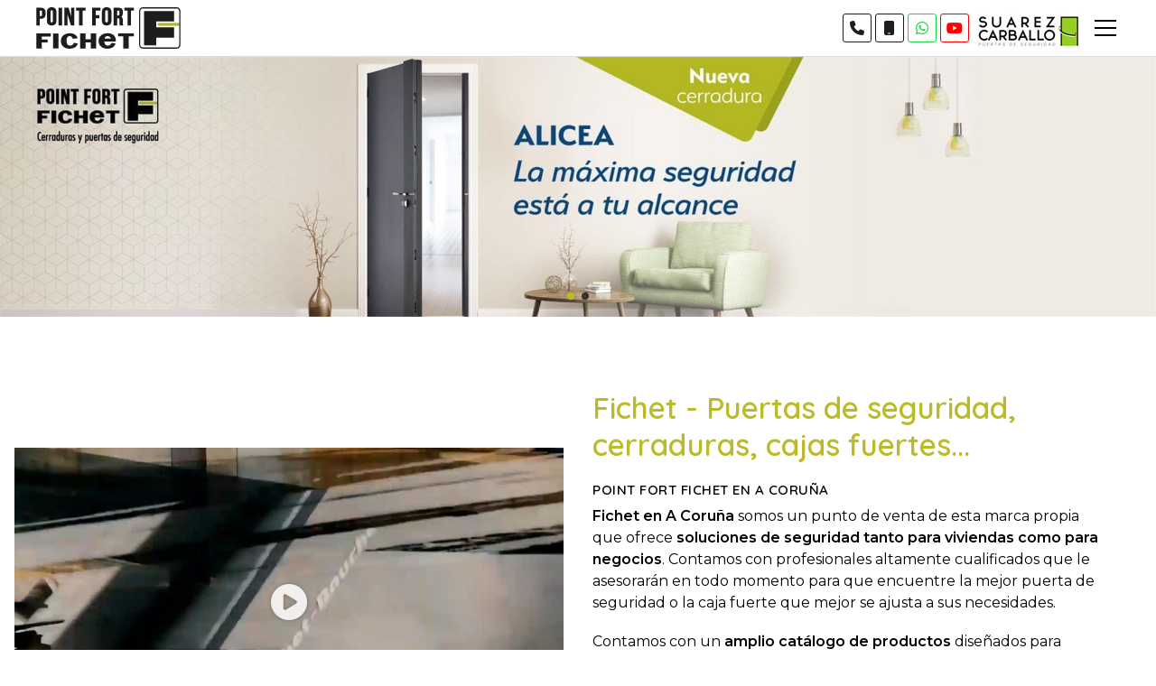

--- FILE ---
content_type: text/html; charset=utf-8
request_url: https://www.xn--fichetcorua-beb.com/
body_size: 31919
content:

<!DOCTYPE html>

<html lang="es">
<head>
    <!-- Metas comunes -->
    <title>
	Fichet - Cerrajería en A Coruña
</title>
    
    <meta name="description" content="Cerrajería en A Coruña. Fichet venta de puertas acorazadas de seguridad y cajas fuertes de seguridad. Servicio de duplicado de llaves en A Coruña.">

    

    <meta property="og:url" content="https://www.xn--fichetcorua-beb.com/">
    <meta property="og:image" content="https://www.xn--fichetcorua-beb.com/images/logo-fichet.jpg">
<meta charset="UTF-8" /><meta name="viewport" content="width=device-width, initial-scale=1.0, maximum-scale=5" /><meta name="author" content="Páxinas Galegas" />

    <!-- Carga de favicon -->
    <link rel="icon" type="image/png" href="/images/favicon.png" sizes="96x96" />

    <!-- Pre-conexión con servidores externos para la solicitud de múltiples recursos -->
    <link rel="preconnect" href="https://ajax.googleapis.com/" /><link rel="dns-prefetch" href="https://ajax.googleapis.com/" /><link rel="preconnect" href="https://fonts.googleapis.com" /><link rel="preconnect" href="https://fonts.gstatic.com" crossorigin="" />


    <!-- Precarga de recursos CSS Comunes-->
    <link rel="preload" as="style" href="/css/normalize.css" /><link rel="preload" as="style" href="/css/main.css" /><link rel="preload" as="style" href="/css/header.css" /><link rel="preload" as="style" href="/css/footer.css" /><link rel="preload" as="style" href="/css/components.css" /><link rel="preload" as="style" href="/css/fontawesome.css" /><link rel="preload" as="style" href="https://fonts.googleapis.com/css2?family=Montserrat:ital,wght@0,100..900;1,100..900&amp;family=Quicksand:wght@300..700&amp;display=swap" /><link rel="preload" as="style" href="/css/modals.css" />

    <!-- Precarga de recursos JS -->
    <link rel="preload" fetchpriority="high" as="script" href="/js/critical.js" /><link rel="preload" as="script" href="/js/base.js" /><link rel="preload" as="script" href="/js/header.js" /><link rel="preload" as="script" href="/js/postmessage_WEB.js" />

    <!-- Recursos CSS (precargados) -->
    <link rel="stylesheet" href="/css/normalize.css" /><link rel="stylesheet" href="/css/main.css" /><link rel="stylesheet" href="/css/header.css" /><link rel="stylesheet" href="/css/footer.css" /><link rel="stylesheet" href="/css/components.css" /><link rel="stylesheet" href="/css/fontawesome.css" /><link rel="stylesheet" href="https://fonts.googleapis.com/css2?family=Montserrat:ital,wght@0,100..900;1,100..900&amp;family=Quicksand:wght@300..700&amp;display=swap" /><link rel="stylesheet" href="/css/modals.css" />

    <!-- Recursos JS con defer (preconectados). Se cargarán y ejecutarán en orden cuando el DOM esté listo -->
    <script defer src="/js/critical.js"></script>
    <script defer src="https://ajax.googleapis.com/ajax/libs/jquery/3.5.1/jquery.min.js"></script>

    <!-- Recursos JS con async. Se cargarán en cualquier orden y se ejecutarán a medida que estén disponibles -->
    <script async src="https://stats.administrarweb.es/Vcounter.js" data-empid="70227A"></script>
    <script async src="https://cookies.administrarweb.es/pgcookies.min.js" id="pgcookies" data-style="modern4" data-product="web"></script>

    
    
    <link rel="canonical" href="https://www.xn--fichetcorua-beb.com/">

    <!-- Precarga de recursos CSS Comunes-->
    <link rel="preload" as="style" href="/css/swiper-bundle.min.css">
    <link rel="preload" as="style" href="/css/cportada3.css">
    <link rel="preload" as="style" href="/css/lightgallery-bundle.min.css">
    <link rel="preload" as="style" href="/css/noticias.css">

    <!-- Precarga de recursos JS -->
    <link rel="preload" as="script" href="/js/swiper-bundle.min.js">
    <link rel="preload" as="script" href="/js/lightgallery.min.js">
    <link rel="preload" as="script" href="/js/lg-zoom.min.js">
    <link rel="preload" as="script" href="/js/lg-thumbnail.min.js">

    <!-- Recursos CSS (precargados) -->
    <link rel="stylesheet" href="/css/swiper-bundle.min.css">
    <link rel="stylesheet" href="/css/cportada3.css">
    <link rel="stylesheet" href="/css/lightgallery-bundle.min.css">
    <link rel="stylesheet" href="/css/noticias.css">

    <!-- Recursos JS con defer (preconectados). Se cargarán y ejecutarán en orden cuando el DOM esté listo -->
    <script defer src="/js/swiper-bundle.min.js"></script>
    <script defer src="/js/lightgallery.min.js"></script>
    <script defer src="/js/lg-zoom.min.js"></script>
    <script defer src="/js/lg-thumbnail.min.js"></script>


    <script>
        window.addEventListener("load", () => {
            $('.slideportada').each((i, el) => {
                const $target = $(el);
                const slides = $target.find('.swiper-slide').length;
                const swiper = new Swiper(el, {
                    loop: slides > 1,
                    speed: 600,
                    spaceBetween: 0,
                    autoHeight: true,
                    observer: true,
                    autoplay: {
                        delay: 4000,
                        disableOnInteraction: false
                    },
                    navigation: {
                        nextEl: '.swiper-button-next',
                        prevEl: '.swiper-button-prev',
                    },
                    pagination: {
                        el: ".swiper-pagination",
                        clickable: true
                    },
                    on: {
                        init: function () {
                            setTimeout(() => {
                                this.updateAutoHeight();
                            }, 400);
                            if (slides === 1) {
                                this.autoplay.stop();
                                $target.find('.swiper-button-prev').hide();
                                $target.find('.swiper-button-next').hide();
                                $target.find('.swiper-pagination').hide();
                            }
                        },
                        resize: function () {
                            this.updateAutoHeight()
                        },
                    }
                });

                $target.on({
                    mouseenter: function () {
                        if (Array.isArray(swiper)) {
                            swiper.forEach(el => el.autoplay.stop());
                        }
                        else {
                            swiper.autoplay.stop();
                        }
                    },
                    mouseleave: function () {
                        if (Array.isArray(swiper)) {
                            swiper.forEach(el => el.autoplay.start());
                        }
                        else {
                            swiper.autoplay.start();
                        }
                    }
                });
                let observer = new IntersectionObserver(function (entries) {
                    if (entries[0].isIntersecting === true) {
                        swiper.autoplay.start();
                    }
                    else {
                        swiper.autoplay.stop();
                    }
                }, { threshold: [0] });
                observer.observe(el);
            });
            if (!!$('.opinions').length) {
                var swiperOpinions = new Swiper(".opinions", {
                    spaceBetween: 0,
                    slidesPerView: 1,
                    loop: true,
                    autoHeight: true,
                    spaceBetween: 20,
                    effect: 'slide',
                    autoplay: false,
                    pagination: {
                        el: ".opinions .swiper-pagination",
                        dynamicBullets: true,
                    },
                    navigation: {
                        nextEl: ".opinions .swiper-button-next",
                        prevEl: ".opinions .swiper-button-prev",
                    },
                    breakpoints: {
                        640: {
                            slidesPerView: 2,
                            spaceBetween: 30,
                        },
                    },
                });

                var observer = new IntersectionObserver(function (entries) {
                    if (entries[0].isIntersecting === true) {
                        swiperOpinions.autoplay.start();
                    }
                    else {
                        swiperOpinions.autoplay.stop();
                    }
                }, { threshold: [0] });
                observer.observe(document.querySelector(".opinions"));
            }
            $(".acordeon__item .title").on("click", function () {

                // elemento .item
                var $parent = $(this).parent();

                // si el click se hace en uno ya desplegado no se hace nada
                // if ($parent.hasClass('active')) return;

                // si el target ya está desplegado se repliega y se detiene el código
                if ($parent.hasClass('active')) {
                    $("> div", $parent).slideUp();
                    $parent.removeClass('active');
                    return;
                }

                // se pliegan todos los .item que tengan clase active
                $parent.siblings('.acordeon__item ').each(function () {
                    if ($(this).hasClass('active')) {
                        $("> div", this).slideUp();
                        $(this).removeClass('active');
                    }
                });

                // se despliega el target y se añade la clase active a .item
                $('> div', $parent).slideDown();
                $parent.addClass('active');

            });
        });
    </script>

    <script defer src="/js/base.js"></script>
    <script defer src="/js/header.js"></script>
    <script defer src="/js/postmessage_WEB.js"></script>
</head>
<body>
    <form method="post" action="./" id="formSiteMaster">
<div class="aspNetHidden">
<input type="hidden" name="__VIEWSTATE" id="__VIEWSTATE" value="vEw4yiVJiKvQvkLynayEfbw9e1PJ1VACTDE2MuDLj+IvYqLZGdFZyoa+o7rkRIeHQQT2s8fm41r0qarAS90QT6YWEaLkJA1V3PKABVsKYJRYKyvDDQS+crC4epZlt312X/y/Lm96zlklbha4Mer4rhRYXJKqml8fhxZ6e8sd1G2EuuKZ++5FHtpbO6CnPhZkg1UbLFxQbSdSO/[base64]/45xuU4oC0xbmkOuqa8lqODDcYyl0ITOptuH/v0nYmYnoA/+6+rkK7+JKW4qplu7tefTg4bkfWH75nMtkgP3/H/4WJsc9r/qm/Dy0l1FG357fztK6Xt6axNxjQdzcyVatbeoD7o34W+USk2dVQB6RXcl4oUmP9W0x+HJF0zm4aviQrnIi5DEe9w3Wybm2OGMHaL97HV/O9k0xGgwQLByJpTXvgGecSp22nQjouNyPzJyA5RZUZsReefu9grb9rMNwQpWyW+M9UC0Xl2s9K+ddGr7yYgSwH6idMtfGIzP7EZ1D9xODc3vQjyVuyKoFP+Rc7leqr1b+jyXMdRzWgGFLIwGxcAtSMFsnRRhxkK9Obzh0hoNv0CDneUcK552TSJsIi/snGAhVpLLLjx9l/hM1PG9VCA/ZaIySCjBdfXP8xES7D6N/EhaYJaosnA6OVNJFwmADrpzmh1vRKE7itgLAESMjhp2nAZUXng0cRN0Yb2Oq1O4Hj81lLH58heFep7pkqqsNGOOfuF2fnvHg5mT4O6PKbmifduNH6HemvIRR7v3CUq5YKhWuvAJ0PXj7wbD1lekXSOllfnmXPA8lX3N3/ifIm9pxVKRl/f7ayCIHzXS4RzjaMhuQxOqIznOpn4TrnHX1s59bH+LXmOqggRqybYnbqbaFLb+5JWXNA91RgC2DEviAkrO+KxwvTQrq2veRzOy6IRDKLa/0muv+mxSb9UksMF1M4Lj3Wdc8f81GwJbhPnXnvrzbtPTYMPLYyfJsK9ApPTsRb1qse+YghXJ3EALPIgbFMoyPRJvJFMQI5j9C3dUMQ8krN4CZAc0X10S7HHphOmDZ/qvitFaBLQQTMDLhT/6cVS1Eb0uZ6I3miR6/EWt+6aHiuUiYZlsT9/dkvESUkDwT8dHPLhFfktiTBOB7f6Exhk26ZTkbQIWLKtsABH/iYx8y43gDAd2xgFmDKnYNfVJDR6i2uag40ReX50FIsW+qbGqr4L3SzMeHMK9Rsh6Mjb2oZTUF4HIyiif/IrjUp84CC91WM5KzGrcn+oUhSPrHyoKecMUzBCZhDezqwibgBT7TK7Po3N23lN0TpAiXc9UOCx/XgJZlVCtv/IDYXFM6y7fIfllUoVdLQu6fH2zf8UwBg0OFKx17mzhm6PVZiXrxnAgzT8fihMwiT//OqoGWce6XlTOfMLpyy7ORscRrWDJzZn6CLvAiUmhhZr57ES1eTcGG2grRaoEIji56LN/exzdoRzIyfVWaI3ttDDtM1XcC+UDPA1plTJomFiLVV8nhqpQqz83+AXGUBmzboZULCcNQSDKBuHQxarV/xdAkGmysj30Cv0NkhFT7r72tPmoq7PCfdee+fIx279ZJb4jy/MrMiR6hTUywV6mIPNS+6q7WSPl8RofyWDSyBjHmszallXc/mOuIg7MWfZjaPDo2EjAT/A1GKwNPcUqYOdVmOqs7eaAW6Ne9QU41Dq4ohz21GWoWVKuRvEpdEy1B3yJb2skXhcd6NjcQwzIDvNQ/XKfxBXqjY4UD0rRFbgF+yCskqrEuFne+wzWn9oePbKxRsIeNEBSPQd1z8n0zibRheZwlfqmhJKsAv/Bvf+SW1TDfVeKyJLCT+qZZVDx5y+UDX3No7u6DSw7NHSVf0s4z+qgOOArDO2FI8h73tphtIFFdUc/N9zWFhkfICO1FYvTVfkCJfdkSWtOmQ+rzDOIit0jTNE3xI5EKRg9rBYpJpLGLLDtkwAx0JE2LQtBkCZZERmy8SBShzoX9FhpDtaaXwqZPNQwDsuPttS/mI3lChnRXXtp0WcdX0brjVBSRCadcFzzGvs5xgTVuxzinEHhodYAYoqrblCy9tR2QDDqY1dA0PGvKxeY64P4KELTOvDxRxcC3Od1ksy9J3D7Ot93NDOLztJMz+sS77ZCt9hW/C3DzDUFZpkvU4leesIJ27Yc45voxV0zod5qfZ8armBkpO0Du92caSsGFbYFpCFzAqVb5Jfe8tz3U123Bs2m7yZnOAxy+Q1rlanBU6+ZZSKEJ/sSgTH3XitJM6pKNDIJMNXO7sRuOYbJJP2QuAu1ZAuND6PRQPemtU4GS17C4xd7F/apNrhBAqlNK8vDesRNcYh+HGK31J48tlY9r/hKFsBAkAxGzKNqoQlo+GERyogBUz/HlB1C9hS20XEiZ0sthXEX6F4ndqDMnjxEOi3ClLaDxxCdIWR77QUr5KfK7LfaaRijQwlZE4x8mmDuuwBh+RyYA9/xVn4Tg9a3gzuzFpUtM54DiBKxTyWhejV725ZfigF8Ypij7cIlwo7qJcRFUgMjv3ENXM7Rw3gwwawrZyMt78h0WHodUwE0PCi4xhniMO1ylTeP8Wpka3uAGSc/63aJBFcLsozX5Hd4xNoT1DBageyOUy4mEUX3avXQHiApZd05HjlvVX7PkxwsIWvs8eHMfyzH0eKDTkVYr5Sp2dGtroHz90iivm23ggC/UykaW0s6QCjP4r1hY8Uv8LJol7HEjFEi64/Ypr33ZIhe1ZddX3izTGZYgKzLSilufsn+lDp7DOkGNQYuX8kBB4vdlyW96jbEQNxoTYgWooRXWevL7sTfeX8o7Z7YOhedSzqWko234siKDgFyvi1xfWda+rUjwSOrXhwJwMpWrjU/K7ozZTsujaW87YAc/jqy1aWBqg9ZfXviq8JCMtR/NmetqWdoSTeUzixYQiVHJ0H5bAef29dTMqZUD6sK3P/ibocJvKnXLrC+STWcPxUAKhYzol8VNumYyRuEXl0JZLwgrmwsGiv7Unon7nfzQBKC+u5dtLb3ADReZwcwCDemYIyz2KmlhbKKTDt/Zm+KupEzw79740uLHC6Uw/ITLaiSD79/Bk7WlyKNrh4yRud7UkmS8eY7RbIo9dSEWIimcLLBngM6Muk/edGXqIBMWCd1SgHhIDUzcNyoMI6M+Kqm0B2ScFUdoZZ0k+rQz8H8cAbqUoirbbHcwDqJ3NS1JOLEFYFByyCyIgbA+ndj07LIFZWDU0vUDTcqgcRt2MMT198NOccyLZC/FZzv+CLdnjrrAt2B5O97OIyKEVdGDMkZsG0jWR5vah3RHmWKKNhS/3iDpGjbLR9TEqFCJc7qLS99JQFBDnLQUx3JGAAQS/ql7pmDBPcz8jF98DqRpITz/HbDnw2nPijQXTRlHuaFUVrQxS4Mf2Ex7tqdlnv399Hdsey6CteR9uTcUYjEbq0TzPsqNF5QtqmpEQxqrIzbNXTArjjzTPzNL1/3IJ1Q6M65ELWUdYq8iOBqNnqs+2VWkQ/p2oQcj2mdIDfnsb5sYt2MU6ADgp7ZxmxWSz0oV72AtoV1OI9uCkg22KhCBERGiseR3njIAqZc8BqX2mXXAcYqj4t0ol/c87urE4OEZTuxwBnafF7VZmMS4BmPmsx5vEGJp1GbH10sx2wBSXdAACShAvCFeojW2Y0U34NSjIpPq6whL0x+0pYk4JQMMyf7upKZaK1ppmSSB2RELzb4NLxL0Lgqj5tn5FnDUCobdNp3PaOG5ukZYLMVwoGDgewzc0CBC/0F9JsoJbiHxIrXTlFVhTT1KSD+PRHvAfM5w0dywgMS19sXfdU+7VyIXlj0pFkinGSeBiR+DShFx1RD2il7F0GDGxlCVWBGF6agRkD4nYo0vgIz2JW8EGgCABiZOSG3jBg33JL3btAGKrg+Kf6jyRn1PqEtTp0N0edElBicWcnyEW6qgQTDjvWJB+OI/yctd8I+zj1bWSfeiH0hdDhD3KXEZ8weOHHxGPAg4YOrE2O39vHmYWwfq5fe2ok5+NFKYDKB3GkkX4k19qrBy7r7jaHyRi9oDqrN/Ra+ema1drnTMM1y/2IvBbe66KWNzvubz1BChUHTk6Z1gnMrP+CFu4e6g52FY9rd21Vxgpr0hP7n6DYAG2FHw2ovoR9BnaAJwB7ZvJFG3GTKbs5D3Q+FSRfbhFgCrjusLyRnQ2TeatjTQopgRZeUEsHDmx8prS0Y2n0/cKifSzjT0uwrxlnr9DbsoYgErk82YXvum7BZXqrhL44IXgTP4WQtn0FTwk0ZSbGjz9qZgufWuyysP/mLDr55moIzGPtuHQLyzEZi90AEUBdmyE6ox7qiRzr2PwDv8flym+FvnU6nZCZv/3QtF3SYo7DJBTeDLJPyLgtnWvt58Dm6MSpy/EQEB416m0Yu2dnSSNcpNQCcXUAXVKfC3Jt836pRn1fgkoVevJVSSE6Gcs6NWTmAY1fUQxtVjYjzLDfPLw1U0EvevHdN2CJdvEUNziT9oAaICv3wIM7n6KDZFJs2g/262My3L0afj9Sc5sd1SN+5ks2J/GzWr+FmAMnWI/Lnwwa/5+7w5t2tbnZTCZ1tOYnjNJYbq5WTdy59cvY6zzbNCD5TQwoT6YnA/mJ8phOgYEn8XiBUeIROtBG3IBBW5+W5rC39zY72z3PwiNHu4Mus5uECspKsjREWSQ+JGHBA71zbZ5qL/M6QCRDDUYE/smLltbHrk+rT7vEP/+kAT8/Z0tCQZpk21U8CsplJJdUUAOOHKOLIG/3VuwR97SlRWPAEl/YtCk5EChPL8m1CwQwxlBUdLO2MKeTJVVU+RsPjoy7ONJd4UE1Wes2yOaCyEorMdGc+SHrm55q4aYflUYDyiPW1bbxDtWQvjJsJF7JnCjTMgVshXI24VeaJxO0m9U7ea19Ywzv00+4bThtfTQYgo0gOxn/N0BdmUAo+f8N2iTZXiTj7UsIj8fvrINhs0GY/IpwBw0KhzZm0O53078a2W9qMhlK5Xj1TRaxMG9kHDQleLDivj6kSZxM3XkamUKVizr3X+ONAbCwFxQknwSBE5fk/YTStMAAPj9q67US2TFH8gAsXRH59pvGvPjayQlTKkbwVmmRqRQrKeIyu5zlIZd/sb+T0OJStilmoQFv7wpk2gDwu09T8VkBQmHgywfhr3s//gNa6z33aLnPdhHwcDTeNCTbJPcnlyCl9W57zREy+r20lDPzz+fz/K03ugvf4mE8FBFvo+oS0r+5CeA0uUWvTOJQMCWgczBVNFEQIfwFQvWhPq6uf8D8sqpaqg3tJ7u+qR6GFKXk74/[base64]/6n/YlnRnsUd9ib03PtSmMLlXPcNM0xAgDnn22wNbaDzacbGNVOjeb3kGDJR9W9o9Aa7A4Ke5oO2mO41teqwfZjT+C2WP2Gi1omsNr5Bd/HJjZaAfb0wtNIDHbolvXsNGXX0PKuGyamSXfl5y2/9XIHxmNXWLi/+FBFJ+mzGwEnYQl4b0MwssQbuBYL1TxbIo5sIhi/z5qSsFRS8CUrOkQGTw542j9ARDxYGP9qgvSHLDDIuHScx25v3KPL5W8z1i0w4ZQCfmP91zSAEs8KYonErXVx1ArDcmOAt0pb4q+6db2gq+ONz/nZuPSSvJUEZkih0wjyyBO4FfIQ1E41NFaBerFKXao7lJxIy/P0le76u5Qv+tS9i8jHuqcig57Ppkic2ISv9F6h1SZJVjMHwyaBzxDOHzlrD3phwGunD85ER/JQAmII+xtgj6XGIVaQLSBUKBJusAmLm6EQOuM61IG/[base64]/RehxLN8K0T8qRO/[base64]/8TxSPNC//t0r7wkeNCPNWDGysxDj11mXjRKzqTjE7lWFnEN8eKdONj+hRQSxVPkihZ8pCYvfOxW9sE/WAun0DSdNd7akfYpKqPtYQ8IrtRgraKZW80MbwoA9ZqCivb/[base64]/xJjKMgAs7xo0Em+ctzE/gGIL6Pnw/[base64]/dRY+F7DlItqcrz1uJnp3G7JAy0KzfK9JldT0Q8cSacW9Qnm3VaqCpV6GAAib4uwcEg6jReHXY6/4VU2zHCVw1MLSMMFm3D9/FI0fgWFMEK/bZLtWup75m3UXPkr82d3OxduMYpRfIN84QWkE+lpLtKy/2kbgbFgPs92Yst5lmW+Sa8tkUtkHgo8/Vell9dLifXWercWPag+MhOV/A3wZ5+d6EsAbGKLuK4bWz9IXyOA8iecCDq/Q4+eWhkCEeoD6trV4yJMER5BFH3B+pxO/BO7yH0uFgcvc+zA2MxCvW7kb512B23uao6qEKvnmPwR8KnUcgi2BBDFDeiqgsB3IpuO08PIshprxyUlDISh14NWAgd6dOnNYPComsrY4w/QOUeewKkyoXERxIwhPM5tmPfoeOHHHRmgJraFBwl1wiRcrUHIgLnxjnbMC2SfAAp2vdRvAWVc9w7AiaoMvWZKgP26aN/teFvt4ZEij0yh5uAk5uIDmAz367hvS0DukQ+4Bs9QcsjQrEiKq0z2lH8VUtA7665VIOSLOGKQ0hqPTQmnUn4VVnu1w9QrkcIaZE+Nb/FD4OOkBw3tC+Eg6eV8+suFIMetp6tY0L3F1dth0AQ8opMxt6buY6XpzjNAFyaJI6fn86O8p5zGSSOqmAAcQeSYJ9iNW/r2Qlnd/GP7Zj+rCxPO2CNZNr7Z+KhtWTW6S/e5NjrCiscKjcyDIQYlXXQN+e1ZWjeCndQ7SUHme9liOV770KbA4YaO7njvfR/GSc4aqF3lhCszzd0B8v5Wm4rLlgWdxD8owwrIZnYSSBdWLq+F2Yv4YDMUGtI5X9FpB8CBbfj0bKGzbj7E1uTOBuq/vwVROOxgVAbuMn3tUmyKh5DEk6M2emi81B8ExNh1SHhqcB8piYUeJfwIZki4IAh7pCrFg9kvDDlMa1IIDNcWgEXWx6R6DS40s3tz/O8PYREva06C8A+m5aRYSjeRneIuKUnTYTZUy6ir0wcWiyCgHUyEvHWbM6y4jxflquogVseRRIvKf36trySLaeKVAvUiGwNBsIYApZ+HVNqERNUNoIq3Qs9Ps7sfn4WlBMznfF7/mLYFidbzwq3dOK2uIzS0N37o/kHA409wBvsi0C86avWCE2QY1eB8N1BWLggu4YbuMqkZQ5YBWyEfBzArunZUJiBsCQwuvAeDEp5nv8d5iQetDWYN7lS5PchODY92KVWammn/AQ5GmiUXnZBM76QMILW4payXIIRCH8c+HVey3ImXi+JzKMmqvdpwlSz8OfyVwRf32c1b/LZPSJARJ+/RzEkl7ofsI2NcdRuXTzjhr2mbmF/4wOZUjCxAJNWHiwAuCtCibw5a6I9s5T/4wYNaPoUYi7tR8N/qTR9IxyKNkWB49gbnz0PJDTwN/BpkPZcbm+xBLPOE8lvL+Nuxh9dMHASjg5W2+Zif4eyddVlefCNdcJics0DSIpw9AfKLj6cjkXwuYx7lsgGyd3o5zcGFjzJ+GLVdXH5CZH+Foa1rHBYRhwfdZ2Nd7wMj44rJ2cah8RI+L5/0a7JxcmcAbiB0+ATuZNjPYkdSOYMfSEpBEcxw2Xb8BVgUlGXkJQrG90IkI4DeL/8IcOArT3DR66w3Xp1UPb3qzELpyYTENecfkX9aTeNj+gJPL/nGbHlNVMFZtVJnOa9BA7pZ3AG/8mAS0KSFbhp4b/jeqC6nSW+fnriWJrBj6uBVfSJ9Aug73rxqYaUr+JnQQc5eZrPdSxbDw4RrUyW0ianiGalKodiJnjgO6zRlu9/ttF97kayMxd+92OhML0Wt/d/bJgLZ0lSPoRGbxjuvbk2lKiEiRy9KVIvSnDkdFWA42rgFjgbyymdyWJTBS6J/UcqBKt/GXHawkFAev+JKguquLO9kQP2EwtAsh9fJ2r6Ye3C2I99vc61KuHmOBl1Izq1Ux/aTGNScr56RTI2kPNB+znS5Me8ET/[base64]/j+sd/hK+JFk9dF7470kXubB5HY1TcHSj66rzmFa/j4wCwxEtmCuVm+uRLCc1keUpQW94sL9KLe0H12LzTDEBN+/Zdi1jcHBRl6MioxNsLKoi71WQ4gUlFWOw5lvOtHKHVXFUp0bUcDAdwZmr7VsUIFLe3yEbEETeRKFq0nVH++zOhkde9dBbUQonP27JEabpbxuBw2Iqd0CrnJeILOgA3Ekd3MTKuLeR5GKs8fVj0GsdbuyuLJruEPgGNpZePlBY21h6Hc/6AvMS1dvjCmL7Hi5p6EJEkDUHyMlcFR96Gr6z0Wq1K2tG2ovf8W1Lf1NIzUH8TUa3q3r1j0TQKkAhZx/oFvnWuwGKOK4CrE9wtuJjP01dM3p1jIuBAhFb/diZEmgEqyplTAQXBOGSM9Xnhdz3j/EnDVpD0bMwbcHAcx+/wvnqS3kuKdn7TWD9abXUI23o4PCcFqo6sPZn2wP+M41VInAbZ6iNQYcGrFqutWDVafc5SvYBdTcgJybLAPJRDyVGLckN5NsQKUi9V4wX5qSsRSoilmrzB8WagVxGJDxy8bY0xApCaT/vIJC028wMmoqfWkWMZcQ5yuhe2wEfnC9t5W3ufXPyGm5Krw2qhO24qCYT6LLL6rAZw+jSoYV8DUy2NdMhb6I8C785vlHKferUe5dQN153xKs78GtKfqmy5RJmvRvGOmpdehwLIymdB2hhbBoa9/zquDibcLhIM88LwnZZqFyBFhGOIpJYRrY1Yq1sKL9DVwF4RRu/201jkI8FPwSAgfHb80BEM8hF4NLAEpVNSN+WyeRjFDTaNFevA0LC9fFPaZ5TEvmsX11awSuzoieR/h5MQeXfKGar5YV0n0hzNZGx6w+GaSFlymsjFRrOaeEVA2ME1F/Vs62RY1ho0z1gRqWTOhmJXwj0ashy36v+4NJ7P7yWz7bzvkt29VjVb9OX+yhn+0CpAG8C3pHLqrQ+1rRyu5TEPO+a/SaY1qPr9PqU5CGj9JteOKls3286OHJzAwVG5ewXcVUb8hjdit5ZCkhFS3cOB+riTzdipxr7G16s29p6OQsZAPVwCzuHvWLIpgaessEENx/hqIWEQtgqBnE/Ab16tluFlNLx/[base64]/7btDIrmoUGamrrPmk9f9akpFeQVhLg/p0L5bJYN3GHhyFNYGXRIifFB7D9onqeR/zK0b93QOI4vKr4UGQECXk8alm/[base64]/rZUnQQfS0Hkc/JP2PrO6ecGf0XLmGd6PQ99kWz2Jf9eQqt9og0hMOvvOrnEmgEO49s6CmSqGzfeJVI2gNQS6lQsgAHFmd5x0UdFPRGlHYqyzAB6kwwGyvDleQ+htKdGTomqXKBnPMqdNf/zAQKxiILJ3FTcuO6bfF0QuB7oTxUtDDbJKvT0tyPZ8Ey+fEh5/KVyoMTstdyOGbTlMV6b+Ue5ipCT5rnvlZDJCjoufJ+9YEC639uVc4RB0E6x5P27LfijW5ssG9poljeJY0zalfK/E1RELkL1fUCqmDL6z1eL37AfJ9UHYSQo6XvDldmOxR+yQYpVDCxYhld6kq/g2rfVtqEpNfzPY1TGapX/ja8PnFTcY7a90V2icA2VhEeam7lEm/CdfORzUYh9JkW74/[base64]/[base64]/h3xnwARbkdKQJ7poFy8L28pUaLtD6lEbC0uMw2qw1TZNW8FIFiu5pj41bqzaxcBlsqfHrleqbcUWWTFupAHzCu947te6iIsNPRKkTId97m9/xjViy8o4NO9HEfvW9h5TWQZmCfz7VpUFdt14g6o5VLKcbLiVXmqf6bk/CGPfGIQQUQJnxFIuSoVDyKt3qSxa/gBvvNCvUOj7mEv8pJwpehpM+NHU2GkRaol0xAkUiZI375TySHfAy9USlRZGQfrpIitR6vyEiGVQlgwcp9W1liJYIVqwx8b/MSM4Vx2ofoNKFSZsBcwse5L9vX38l8ukNwcPzzRv78sDYw1FKp++SDkhEyH5qms+MGMioLovWb9ltq+vjzauBKDRXbdsvG/0yr7mtrqxkw/bhByOUgSRvFPycvu9M1V+XYPM/G9xFyN4yCOAQzhNQD5RIy78gjgVt9ZMFb5ShUqR0cVnbXLD0zwmcBfa79zlhL+C++jnBIjiuLjXLc4JvQDTX90e9HeaRhsa3ou+MQAOKsx65oV2Y6/aRhVzgnzY0pnXBD+Gkb4wjN6kJzgx+q+WCWzKtBWSpCYo2Muc/7W9N6PpQ8FMGv/3USW+zr0/5U6dFSjig6caaBxTgm1vwaYVd05FImLh+9avmnB8M2qgyWn/oQsltaTzr8FgHkAO0CCD3pLuRZQbvDwOdXTJN8LPK2FDE6blAjZ8ULAJk/LSwvwnMQBXOR33zdEdY5YghJn5PnezVE7Li9ZWlNL/8D6uW3kroZi4V57SgWaCjudOcGFzosYLu5ywHfGqOkD6eMjn3sZbb/E4sHNgskIFsM4VleBroDf9KQru+wTBfzHRggzLrZCwA9jMaQELnc3XoZn7vwn/VZaA3r5LOICIJjzw5nAaOEPBy34xWw4miY+/UdbN4j6RHvqBc1EmXQkU5atYO8XMOxrZMHh8GHuUsfY7NkHPkWK8EbLhcQalpH48WEGa5Jd3L1lKbj8Z8t96M35+wUaNMJ2L7/IJy8AzOSpP5YpjIF/lcpkQ2B1bxHzI90w4CtsbxAcr/355KVqcLb11GfOgMMRljmRtVnctOKE5YOBwia/VOoHaov76gj2QUd7pDloZBLkI9LYl5LUGkYkx+Vibgt5lq7p2dGNkBBN+LdY3qanaa6LmJ5iM0EKuh2V7uJB5MwvlOQCLsHOdAbm6YbxS92bRhu+0w4cuu4c3tFMiOwUoqM1Va38M2A71AjAcpwVfveefXBcA8+xcL0IG706ynCtuB7vM1LNHB9aW+K/Pb3MgPmBMYGIGmZIkPcA1LorDv1GJi71IVFEtI0WIHdfMlhHwsIn32NwVzOfTZX+enbqPt/kn+AdMkluILsrb2bUjIqe9ffU9i5QiHIPZBGU1yGC6yspTNPFRruGxFOX3a5nx+M6f9FOoVmBAccMlBUYVZmeYfmKFpA0VpKPfMGWLnHKcEv2c8xGbvCsEF4T4gc5STcrpf2sFJtgNeaC2QlJwK7hKTPIV44q9Fy/uq/BRRsm6cvpf86hwOClwsB2WuzFS9LyEXKQ0ooGL7gra0ga/[base64]/0quA3IK+fWWc9dDh724E8HUjxr35iCG8rY7tzRsvSPjdKZJpX9e25eYG1u8ON7hrN3AjSpJn8nC7p1hLx1cbRv4cnS9tCcoxEWcVeCtj/n1oU77/SigSGHr66VRQCPCscsMwZkLWvuCjC0M1+EXoe2kkD5yiUKunSRvsa2z/bGaOAZf8gAQRuyVGTidwIekehohO54YCPKnzMMUMmsylT6KYbGTcx0utf42HyrIw/KmabJiEGySLywSqLYvW/Ing1jLhZ1HAF3zx0K44df9s5iHr68RnZJivFCciyhOT88J1f0dw41+Nij1ur8CJruvId8Rkn3ttKVKAoMhgbVxtTJs2EM5GAPi5lKB2m754nYxQf16dIX8ZiyHje/OZtYtf+33yB/MDBMHo1PMtTpNNs36D8VU5iLO3Z0w9YChVS30Q/cXklYweVLoiNXF/JAhVWQXmhl59XsDHcfvPH4k2qFvOaYtRPz/H/6qCzYHr9aR/MdHzcXvhuC1yvY4W9It5xMACWpWCZ5syx6ugdknXScDtF5MSoSRZHssdZTXUuJ3y1lAGFOzPmBuiqdY/fDVouITnzYTioPcuD6MlAAh7d7cXy6vSF6Ing9oE3VJGwjE8KIHwJe6nE0nUUA4JFza55Lks0P7HOqAi71EgHrcMSlAFqlPM9w3qMRxoyaqB+hJj9Ir1VKeyQeIabnTiNkM5Wk88RUE0rP2Pb/z8HhUTOSyXPSsquw2+ZybJ92RhdZW4VQj4wLvB24em5PcKck6i/k8aeGJr93m9Er5JjdXiwsP+yGQ+Pw6E1PvGwnfDc2WDUGesq2i+7JM6/eLmf3Duh6/Sd4x0YRQ+9dGKB+3aNr6YsHa8qmT0ttD/4ON1oXpX1C4JGSmT6UTkWIP3v+sk8bD2p6S1FwTwNhrEtKCwQowd6dbLM/Yu6Q/a1LPufZ3M0fOsQTxm4L4RtvsVVF6JV2txf7mvzaLFc9CvKTBSfPNcBmr6UvKNIHr76k3CQ4+kDlTMObNUhVY1UZaJqAVr/RNxx/ItPoy+YZ3W5aaiu8c/d2O/sBKeVakzdnHIihJaDDmt7BLiDOE2Jwr+BCPEWXrhiZmEkOstkbqWxsqsTul95159EUHZKSWz0GMHBBKb9F4OhLTvXmxypXCJh/KfGPN+eaWveJxWuZOxLbolcJ3XiEESiqeWVJZ8kEcGIdfHI+dmSuCw9OFrdz6rSqgCNiW9AKyYCGZ6qFjW/4kn4eZRC/yGVF7QQGvJpH3U+dJptqeTVhoRkyFjlzfdXCmuBQtX/t4/VwINQUDentsUZ0VbbC7XcfwsiC2bBT1qarHav2GVyYW/+ip/3HKgxKKo3uSO9LrxZDLFBHRmjIfi+HPJgpge1hHpaIR2o3/0bf+gsABzMYwnZ6PnckZVf45Rm2gw5D7Ka+M3zCjWtzl+MDACeAhi506ZRT9nkfx9Yv5Jp8rERX7mqERU9NLjtS3XYg/tPB3nJDpB1uVBXkkJP7XDkPf8QnIGT0r6ylalz8biUrNxd+buclZ/TUKSIkxVDR+EqvmVML/b+1ha4qTn3791bdNCgyNEbnbaptSeR0zZrP0L+Xs+5iYSu2kObOUwlAYHHNFPZI3iuikBlB1Ed3Ztqi5LUZFvt" />
</div>

<script type="text/javascript">
//<![CDATA[
var theForm = document.forms['formSiteMaster'];
if (!theForm) {
    theForm = document.formSiteMaster;
}
function __doPostBack(eventTarget, eventArgument) {
    if (!theForm.onsubmit || (theForm.onsubmit() != false)) {
        theForm.__EVENTTARGET.value = eventTarget;
        theForm.__EVENTARGUMENT.value = eventArgument;
        theForm.submit();
    }
}
//]]>
</script>


<script src="/WebResource.axd?d=pynGkmcFUV13He1Qd6_TZNAGmBfmurlWvt_8CI4Wt52r3RFlrJjSWf6rV9n4lHcWRtGQLFqhUPBuObPg7yL-Dw2&amp;t=638901608248157332" type="text/javascript"></script>

<div class="aspNetHidden">

	<input type="hidden" name="__VIEWSTATEGENERATOR" id="__VIEWSTATEGENERATOR" value="CA0B0334" />
	<input type="hidden" name="__SCROLLPOSITIONX" id="__SCROLLPOSITIONX" value="0" />
	<input type="hidden" name="__SCROLLPOSITIONY" id="__SCROLLPOSITIONY" value="0" />
	<input type="hidden" name="__EVENTTARGET" id="__EVENTTARGET" value="" />
	<input type="hidden" name="__EVENTARGUMENT" id="__EVENTARGUMENT" value="" />
</div>
        

 <header class="header header--sticky">
        <div class="header__overlay"></div>
        <div class="header__container container">
            <div class="header__logo">
                <a class="header__logo-link" href="/" title="Fichet"><img class="header__logo-img" src="/images/logo-fichet.svg" alt="Fichet"></a>
            </div>
            <div class="header__info header__info--column">
                <div class="header__info-inner">
                    <div class="buttons">
                        <ul class="buttons__phones ">
                            <li class="telefono"><a href="tel:981151245" title="Llamar a Fichet"><i class="fas fa-phone fa-fw"></i> <span>981 151 245</span></a></li>
                            <li class="telefono"><a href="tel:696191041" title="Llamar a Fichet"><i class="fas fa-mobile fa-fw"></i> <span>696 191 041</span></a></li>
                        </ul>
                        <ul class="buttons__social">
                            <li class="whatsapp"><a href="https://api.whatsapp.com/send?phone=34696191041" target="_blank" rel="noreferrer noopener" title="Enviar Whatsapp a Fichet"><i class="fa-brands fa-whatsapp fa-fw"></i></a></li>
                            <li class="youtube"><a href="https://www.youtube.com/channel/UC9mFN0FNKzkTcVc8u6CUO0g" title="Visitar el canal de Youtube de Point Fort Fichet Spain" target="_blank" rel="noopener"><i class="fa-brands fa-youtube"></i></a></li>
                        </ul>
                    </div>
                    <div class="imagen-logo">
                        <img class="header__logo-img" src="/images/logo-suarez-carballo.png" alt="Suarez Carballo" />
                    </div>
                </div>
                <div class="hamburger" tabindex="0">
                    <div class="bar top"></div>
                    <div class="bar middle"></div>
                    <div class="bar bottom"></div>
                </div>
                <nav class="nav nav--right">

                    <ul class="nav__list">
                        <li class="nav__item"><a class="nav__link" href="/"><span class="nav__txt">Inicio</span></a></li>
                        <li class="nav__item"><a class="nav__link" href="puertas-seguridad-coruña.aspx"><span class="nav__txt">Puertas de seguridad</span></a></li>
                        <li class="nav__item"><a class="nav__link" href="cerraduras-alta-seguridad-coruña.aspx"><span class="nav__txt">Cerraduras</span></a></li>
                        <li class="nav__item"><a class="nav__link" href="cajas-fuertes-seguridad-coruña.aspx"><span class="nav__txt">Cajas fuertes</span></a></li>
                        <li class="nav__item"><a class="nav__link" href="servicios-cerrajeria-coruña.aspx"><span class="nav__txt">Cerrajería</span></a></li>
                        <li class="nav__item nav__item--has-sub">
                            <a class="nav__link" href="javascript:void(0);"><span class="nav__txt">Catálogo de puertas</span><span class="nav__down"><i class="fal fa-angle-down"></i></span></a>
                            <ul class="nav__submenu">                                
                                <li class="nav__item"><a class="nav__link" href="puertas-acorazadas-foxeo-s.aspx"><span class="nav__txt">Foxeo S</span></a></li>
                                <li class="nav__item"><a class="nav__link" href="puertas-acorazadas-foxeo-his.aspx"><span class="nav__txt">Foxeo HiS</span></a></li>
                                <li class="nav__item"><a class="nav__link" href="puertas-acorazadas-palieris-g371.aspx"><span class="nav__txt">Palieris G371</span></a></li>
                                <li class="nav__item"><a class="nav__link" href="puertas-acorazadas-forges-g372.aspx"><span class="nav__txt">Forges G372</span></a></li>
                                <li class="nav__item"><a class="nav__link" href="puertas-acorazadas-forges-g375.aspx"><span class="nav__txt">Forges G375</span></a></li>
                                <li class="nav__item"><a class="nav__link" href="puertas-acorazadas-spheris-s.aspx"><span class="nav__txt">Spheris S</span></a></li>
                                <li class="nav__item"><a class="nav__link" href="puertas-acorazadas-spheris-his.aspx"><span class="nav__txt">Spheris His</span></a></li>
                                <li class="nav__item"><a class="nav__link" href="puertas-acorazadas-spheris-xp.aspx"><span class="nav__txt">Spheris Xp</span></a></li>
                                <li class="nav__item"><a class="nav__link" href="puertas-acorazadas-forstyl.aspx"><span class="nav__txt">Forstyl</span></a></li>
                                <li class="nav__item"><a class="nav__link" href="puertas-acorazadas-duo-g071.aspx"><span class="nav__txt">Duo G071</span></a></li>
                                <li class="nav__item"><a class="nav__link" href="puertas-acorazadas-puertas-trastero.aspx"><span class="nav__txt">Puertas trastero</span></a></li>
                            </ul>
                        </li>
                        <li class="nav__item"><a class="nav__link" href="noticias.html" data-comp="noticias"><span class="nav__txt">Blog</span></a></li>
                        <li class="nav__item"><a class="nav__link" href="contacto-puertas-seguridad-coruña.aspx"><span class="nav__txt">Contacto</span></a></li>
                    </ul>
                    <div class="nav__info">                        
                        <div class="buttons btn-esp">
                            <ul class="buttons__phones ">
                            <li class="telefono full"><a href="tel:696191041" title="Llamar a Fichet"><i class="fas fa-mobile fa-fw"></i> <span>696 191 041</span></a></li>
                            <li class="telefono full"><a href="tel:981151245" title="Llamar a Fichet"><i class="fas fa-phone fa-fw"></i> <span>981 151 245</span></a></li>
                            </ul>
                            <ul class="buttons__social">
                                <li class="whatsapp"><a href="https://api.whatsapp.com/send?phone=34696191041" target="_blank" rel="noreferrer noopener" title="Enviar Whatsapp a Fichet"><i class="fa-brands fa-whatsapp fa-fw"></i></a></li>
                               <li class="youtube"><a href="https://www.youtube.com/channel/UC9mFN0FNKzkTcVc8u6CUO0g" title="Visitar el canal de Youtube de Point Fort Fichet Spain" target="_blank" rel="noopener"><i class="fa-brands fa-youtube"></i></a></li>
                            </ul>
                        </div>
                    </div>
                </nav>
            </div>
        </div>
    </header>
        
    
    <main>


        <section>
            <div id="dvContMosaicoPor" class="dvPortada cportada3 animation2">
     <div class="swiper swiper-container slideportada">
        <div class="swiper-wrapper">
            
                    <div id="dvEnt" class="swiper-slide galeria-portada__item">
				        <a title="" href="javascript:void(0);"    class="galeria-portada__overlink">
                            <div class="galeria-portada__img">
								<picture>
									<source media="(min-width: 641px)" srcset="/imagen_img1743t7m0w2000h450.jpg" width="2000" height="450">
									<img src="/imagen_img1743t7m0w530h290v1.jpg" alt="" loading="lazy" width="530" height="290">
								</picture>
                                <div class="swiper-lazy-preloader"></div>
                            </div>
				            
                        </a>
			        </div>
                
                    <div id="dvEnt" class="swiper-slide galeria-portada__item">
				        <a title="" href="javascript:void(0);"    class="galeria-portada__overlink">
                            <div class="galeria-portada__img">
								<picture>
									<source media="(min-width: 641px)" srcset="/imagen_img152759t7m0w2000h450.jpg" width="2000" height="450">
									<img src="/imagen_img152759t7m0w530h290v1.jpg" alt="" loading="lazy" width="530" height="290">
								</picture>
                                <div class="swiper-lazy-preloader"></div>
                            </div>
				            
                        </a>
			        </div>
                 
        </div>
        <div class="swiper-button-prev"></div>
        <div class="swiper-button-next"></div>
		<div class="swiper-pagination"></div>
    </div>
</div> 


        </section>



        <section class="section section--gap-v">
            <div class="dual">
                <div data-order-mv="2" class="dual__item dual__item--img  dual__item--center dual__item--full " style="--dualwidth: 0.5;">
                    <div class="dual__inner">
                        <div class="minivideo container container--xl">
                            <div class="minivideo__inner">
                                <video playsinline="" autoplay="" loop="" muted="" class="img-cover">
                                    <source src="/video/video-primer-bloque.mp4" type="video/mp4">
                                    Tu navegador no admite la reproducción de vídeos.
                                </video>
                                <i class="play fas fa-play-circle"></i>
                            </div>
                            <div class="minivideo__iframe minivideo__hide">
                                <iframe width="560" height="315" src="https://www.youtube-nocookie.com/embed/OadBcSogqVo?rel=0&amp;loop=1&amp;playlist=yh79Z1knmBI&t=2s" title="YouTube video player" frameborder="0" allow="accelerometer; autoplay; clipboard-write; encrypted-media; gyroscope; picture-in-picture" allowfullscreen></iframe>
                            </div>
                        </div>
                    </div>
                </div>
                <div data-order-mv="1" class="dual__item dual__item--txt dual__item--center dual__item--full" style="--dualwidth: 0.5;">
                    <div class="dual__inner">

                        <h1 class="title title--1 ">Fichet - Puertas de seguridad, cerraduras, cajas fuertes...</h1>
                        <h2 class="title subtitle ">Point Fort Fichet en A Coruña</h2>
                       <p>
            <strong>Fichet en A Coruña</strong> somos un punto de venta de esta marca propia que ofrece <strong>soluciones de seguridad tanto para viviendas como para negocios</strong>. Contamos con profesionales altamente cualificados que le asesorarán en todo momento para que encuentre la mejor puerta de seguridad o la caja fuerte que mejor se ajusta a sus necesidades.
          </p>
          <p>
            Contamos con un <strong>amplio catálogo de productos</strong> diseñados para ofrecer la máxima calidad y seguridad. Nuestros clientes podrán escoger entre los <strong>distintos grados de seguridad</strong> que proporciona cada elemento según, por ejemplo, el lugar en el que vayan a ser instalados.
          </p>
          <p>
            En nuestro taller encontrará varios modelos de <strong><a href="/puertas-seguridad-coruña.aspx" title="Ver puertas de seguridad en A Coruña">puertas de seguridad Fichet</a>, <a href="/cerraduras-alta-seguridad-coruña.aspx" title="Ver cerraduras Fichet en A Coruña">cerraduras Fichet</a>, <a href="/cajas-fuertes-seguridad-coruña.aspx" title="Saber más sobre las cajas fuertes Fichet en A Coruña">cajas fuertes y de seguridad Fichet</a></strong>... así como de servicios de cerrajería como <a href="/servicios-cerrajeria-coruña.aspx#llaves" title="Duplicar llaves Fichet en A Coruña">duplicado de llaves Fichet</a> y <a href="/servicios-cerrajeria-coruña.aspx#cilindros" title="Saber más sobre los cilindros de seguridad Fichet en A Coruña">cilindros de seguridad Fichet</a>.
          </p>
          <p>
            ¿Tiene alguna duda sobre los productos que tenemos a la venta en nuestra <strong>cerrajería Fichet en A Coruña</strong>? No dude en visitarnos, estaremos encantados de poder ayudarle.
          </p>

                    </div>
                </div>
            </div>
        </section>
        <section class="section section--nogap-up">
            <div class="dual">
                <div data-order-mv="1" class="dual__item dual__item--txt dual__item--gap-v  dual__item--center ">
                    <div class="dual__inner">

                        <h2 class="title title--1 ">Soluciones contra el robo y la seguridad
                        </h2>
                        <p>
                            Sabemos lo importante que es para nuestros clientes <strong>mantener seguros sus objetos personales, sus documentos, su vivienda o su empresa</strong>. Teniendo esto en cuenta todos y cada uno de los productos que tenemos a la venta en nuestra <strong>cerrajería en A Coruña</strong> ofrecen la seguridad que busca y, además, están totalmente comprobados.
                        </p>
                        <p>
                            Nuestros técnicos estudiarán su caso de manera personalizada para ofrecerle el <strong>sistema de puerta de seguridad Fichet o caja fuerte</strong> más adecuado según sus necesidades. Confiando en nuestro equipo encontrará los productos que aportan <strong>las mejores condiciones de protección</strong> del mercado.
                        </p>
                        <p><a class="button button--primary" href="/contacto-puertas-seguridad-coruña.aspx" title="Contactar con la cerrajería Fichet en A Coruña"><span>Contactar</span> <i class="fal fa-long-arrow-right"></i></a></p>
                    </div>
                </div>
                <div data-order-mv="2" class="dual__item dual__item--img ">
                    <div class="dual__inner">
                        <img loading="lazy" src="images/soluciones-contra-el-robo-y-la-seguridad.jpg" style="object-position: 90% 50%" class="img-cover" alt="Soluciones contra el robo y la seguridad">
                    </div>
                </div>

            </div>
        </section>


        <section class="section section--light">
            <div class="container">
                <h1 class="title title--1 font--center">¡Descubra las novedades de la cerrajería Fichet en A Coruña!</h1>
                <div class="sep-bottom"></div>
                <div id="dvContMosaicoBL" class="noticias-widget noticias-widget--estilo3">
    <div id="dvContainer" class="static">
        <div id="dvWrapper" class="static-wrapper noticias__list-items"> 
            
                    <div class="static-slide noticias__item ">
                        <div class="noticias__item-img">
                            <a id="aImg" href="/como-elegir-la-caja-fuerte-perfecta-para-su-negocio_fb398978.html" title="¿Cómo elegir la caja fuerte perfecta para su negocio?">
                                
                                    <img id="imgProd" alt="¿Cómo elegir la caja fuerte perfecta para su negocio?" src="/como-elegir-la-caja-fuerte-perfecta-para-su-negocio_img398978t1m4w300h225.jpg" loading='lazy' class="imgfull" width="300" height="225" />
                                
                            </a>
                            <span id="spnFecha2" class="noticias__item-dateshort"><span id="spnDia">29</span> <span id="spnMes">dic</span></span>
                        </div>
                        <div class="noticias__item-inner">
                            <h2 class="noticias__item-title"><a id="aNom" href="/como-elegir-la-caja-fuerte-perfecta-para-su-negocio_fb398978.html" title="¿Cómo elegir la caja fuerte perfecta para su negocio?">¿Cómo elegir la caja fuerte perfecta para su negocio?</a></h2>
                            <div class="noticias__item-info">
                                <span id="spnFecha" class="noticias__item-date" >29/12/2025</span>
                                <a id="aCat" class="noticias__item-topic" href="/cajas-fuertes_cb21045.html" title="Cajas fuertes">Cajas fuertes</a>
                            </div>
                            <div id="dvDesc" class="noticias__item-desc">
                                Elegir una caja fuerte no es una decisión que deba tomarse a la ligera, especialmente cuando se trata de proteger los bienes y la información vital de su negocio. En Fichet, su cerrajería de confianza en A Coruña, entendemos que cada empresa tiene necesidades únicas. Por ello, le ofrecemos una guía esencial para que tome la decisión más acertada.
1. Identifique sus necesidades de seguridad
Antes de explorar modelos, debe determinar qué necesita proteger y contra qué riesgos. ¿Va a guardar dinero en efectivo, documentos sensibles, joyas, o soportes informáticos (discos duros, pendrives)? 
                            </div>
                        </div>
                    </div>
                
                    <div class="static-slide noticias__item ">
                        <div class="noticias__item-img">
                            <a id="aImg" href="/7-aspectos-claves-que-debe-tener-en-cuenta-a-la-hora-de-comprar-una-puerta-acorazada-fichet_fb383588.html" title="7 aspectos claves que debe tener en cuenta a la hora de comprar una puerta acorazada Fichet">
                                
                                    <img id="imgProd" alt="7 aspectos claves que debe tener en cuenta a la hora de comprar una puerta acorazada Fichet" src="/7-aspectos-claves-que-debe-tener-en-cuenta-a-la-hora-de-comprar-una-puerta-acorazada-fichet_img383588t1m4w300h225.jpg" loading='lazy' class="imgfull" width="300" height="225" />
                                
                            </a>
                            <span id="spnFecha2" class="noticias__item-dateshort"><span id="spnDia">26</span> <span id="spnMes">nov</span></span>
                        </div>
                        <div class="noticias__item-inner">
                            <h2 class="noticias__item-title"><a id="aNom" href="/7-aspectos-claves-que-debe-tener-en-cuenta-a-la-hora-de-comprar-una-puerta-acorazada-fichet_fb383588.html" title="7 aspectos claves que debe tener en cuenta a la hora de comprar una puerta acorazada Fichet">7 aspectos claves que debe tener en cuenta a la hora de comprar una puerta acorazada Fichet</a></h2>
                            <div class="noticias__item-info">
                                <span id="spnFecha" class="noticias__item-date" >26/11/2025</span>
                                <a id="aCat" class="noticias__item-topic" href="/cerraduras_cb20991.html" title="Cerraduras">Cerraduras</a>
                            </div>
                            <div id="dvDesc" class="noticias__item-desc">
                                Invertir en una puerta de seguridad no es una decisión cualquiera: se trata de proteger su hogar, su negocio y todo lo que guarda dentro. Por eso, antes de elegir, conviene conocer qué factores diferencian una puerta acorazada de cualquier otra opción. Si quiere conocer ya mismo los detalles, en Fichet A Coruña, distribuidores de puertas acorazadas Fichet en A Coruña, le resumimos los siete aspectos fundamentales que debe valorar para hacer una compra acertada.
1. Bombillo y llave incopiable
El corazón de la seguridad está en el cilindro. En una puerta acorazada Fichet, el bombillo cuenta 
                            </div>
                        </div>
                    </div>
                
                    <div class="static-slide noticias__item ">
                        <div class="noticias__item-img">
                            <a id="aImg" href="/mantenimiento-preventivo-la-forma-mas-inteligente-de-ahorrar-dinero-y-problemas-en-tus-sistemas-de-seguridad_fb375539.html" title="Mantenimiento preventivo: La forma más inteligente de ahorrar dinero y problemas en tus sistemas de seguridad">
                                
                                    <img id="imgProd" alt="Mantenimiento preventivo: La forma más inteligente de ahorrar dinero y problemas en tus sistemas de seguridad" src="/mantenimiento-preventivo-la-forma-mas-inteligente-de-ahorrar-dinero-y-problemas-en-tus-sistemas-de-seguridad_img375539t1m4w300h225.jpg" loading='lazy' class="imgfull" width="300" height="225" />
                                
                            </a>
                            <span id="spnFecha2" class="noticias__item-dateshort"><span id="spnDia">12</span> <span id="spnMes">nov</span></span>
                        </div>
                        <div class="noticias__item-inner">
                            <h2 class="noticias__item-title"><a id="aNom" href="/mantenimiento-preventivo-la-forma-mas-inteligente-de-ahorrar-dinero-y-problemas-en-tus-sistemas-de-seguridad_fb375539.html" title="Mantenimiento preventivo: La forma más inteligente de ahorrar dinero y problemas en tus sistemas de seguridad">Mantenimiento preventivo: La forma más inteligente de ahorrar dinero y problemas en tus sistemas de seguridad</a></h2>
                            <div class="noticias__item-info">
                                <span id="spnFecha" class="noticias__item-date" >12/11/2025</span>
                                <a id="aCat" class="noticias__item-topic" href="/consejos_cb21044.html" title="Consejos">Consejos</a>
                            </div>
                            <div id="dvDesc" class="noticias__item-desc">
                                Una cerradura que falla de madrugada, una puerta que no cierra bien o una alarma que deja de responder. ¿Se imagina tener que enfrentarse a cualquiera de estas situaciones sin previo aviso? Pues es precisamente lo que pretendemos evitar cuando insistimos tanto en poner en marcha las mejores prácticas de mantenimiento preventivo. Y es que desde Fichet A Coruña, como distribuidores de cerraduras y puertas de seguridad Fichet en A Coruña, ya hemos comprobado que es la mejor alternativa a las reparaciones de cerrajería más caras. Dado que ahorra bastante tiempo y dinero, le hablamos de las 
                            </div>
                        </div>
                    </div>
                
                    <div class="static-slide noticias__item ">
                        <div class="noticias__item-img">
                            <a id="aImg" href="/5-beneficios-del-control-de-accesos-para-su-comunidad-de-vecinos_fb362454.html" title="5 beneficios del control de accesos para su comunidad de vecinos">
                                
                                    <img id="imgProd" alt="5 beneficios del control de accesos para su comunidad de vecinos" src="/5-beneficios-del-control-de-accesos-para-su-comunidad-de-vecinos_img362454t1m4w300h225.jpg" loading='lazy' class="imgfull" width="300" height="225" />
                                
                            </a>
                            <span id="spnFecha2" class="noticias__item-dateshort"><span id="spnDia">28</span> <span id="spnMes">oct</span></span>
                        </div>
                        <div class="noticias__item-inner">
                            <h2 class="noticias__item-title"><a id="aNom" href="/5-beneficios-del-control-de-accesos-para-su-comunidad-de-vecinos_fb362454.html" title="5 beneficios del control de accesos para su comunidad de vecinos">5 beneficios del control de accesos para su comunidad de vecinos</a></h2>
                            <div class="noticias__item-info">
                                <span id="spnFecha" class="noticias__item-date" >28/10/2025</span>
                                <a id="aCat" class="noticias__item-topic" href="/noticias_cb7916.html" title="Noticias">Noticias</a>
                            </div>
                            <div id="dvDesc" class="noticias__item-desc">
                                Hay muchas cosas que importan en una comunidad de vecinos, pero nos atrevemos a decir que la seguridad es una de las más relevantes. Motivo suficiente por el que cada día se buscan más y mejores tecnologías que permitan tener todo controlado, algo mucho más fácil de lograr si se cuenta, por ejemplo, con un sistema de control de accesos. Es de las innovaciones más eficaces para aumentar la seguridad de las viviendas y mejorar la calidad de vida de todos los residentes.
¿Le interesa hablar sobre ello? ¡Entonces siga leyendo porque desde Fichet A Coruña tenemos muchas cosas que 
                            </div>
                        </div>
                    </div>
                
                    <div class="static-slide noticias__item ">
                        <div class="noticias__item-img">
                            <a id="aImg" href="/7-objetos-de-valor-que-deberia-guardar-en-una-caja-fuerte_fb357270.html" title="7 objetos de valor que debería guardar en una caja fuerte">
                                
                                    <img id="imgProd" alt="7 objetos de valor que debería guardar en una caja fuerte" src="/7-objetos-de-valor-que-deberia-guardar-en-una-caja-fuerte_img357270t1m4w300h225.jpg" loading='lazy' class="imgfull" width="300" height="225" />
                                
                            </a>
                            <span id="spnFecha2" class="noticias__item-dateshort"><span id="spnDia">15</span> <span id="spnMes">oct</span></span>
                        </div>
                        <div class="noticias__item-inner">
                            <h2 class="noticias__item-title"><a id="aNom" href="/7-objetos-de-valor-que-deberia-guardar-en-una-caja-fuerte_fb357270.html" title="7 objetos de valor que debería guardar en una caja fuerte">7 objetos de valor que debería guardar en una caja fuerte</a></h2>
                            <div class="noticias__item-info">
                                <span id="spnFecha" class="noticias__item-date" >15/10/2025</span>
                                <a id="aCat" class="noticias__item-topic" href="/cajas-fuertes_cb21045.html" title="Cajas fuertes">Cajas fuertes</a>
                            </div>
                            <div id="dvDesc" class="noticias__item-desc">
                                Todos atesoramos ciertos objetos, ya sea por su valor económico o sentimental, desde joyas familiares y documentos confidenciales hasta dinero en metálico, joyas o simplemente recuerdos. No obstante, un robo, un incendio o una inundación pueden arrebatarte tus pertenencias más preciadas en un instante. Por ello, proteger estos artículos debería ser una prioridad.
En Fichet, en A Coruña, vendemos toda clase de cajas fuertes, una inversión crucial para su seguridad y tranquilidad. Sin más dilación, en este artículo le contamos los principales objetos que, sin duda, merecen estar en su caja 
                            </div>
                        </div>
                    </div>
                
                    <div class="static-slide noticias__item ">
                        <div class="noticias__item-img">
                            <a id="aImg" href="/es-su-cerradura-a-prueba-de-bumping-e-impresioning-descubralo-en-3-sencillos-pasos_fb347054.html" title="¿Es su cerradura a prueba de bumping e impresioning? Descúbralo en 3 sencillos pasos">
                                
                                    <img id="imgProd" alt="¿Es su cerradura a prueba de bumping e impresioning? Descúbralo en 3 sencillos pasos" src="/es-su-cerradura-a-prueba-de-bumping-e-impresioning-descubralo-en-3-sencillos-pasos_img347054t1m4w300h225.jpg" loading='lazy' class="imgfull" width="300" height="225" />
                                
                            </a>
                            <span id="spnFecha2" class="noticias__item-dateshort"><span id="spnDia">23</span> <span id="spnMes">sep</span></span>
                        </div>
                        <div class="noticias__item-inner">
                            <h2 class="noticias__item-title"><a id="aNom" href="/es-su-cerradura-a-prueba-de-bumping-e-impresioning-descubralo-en-3-sencillos-pasos_fb347054.html" title="¿Es su cerradura a prueba de bumping e impresioning? Descúbralo en 3 sencillos pasos">¿Es su cerradura a prueba de bumping e impresioning? Descúbralo en 3 sencillos pasos</a></h2>
                            <div class="noticias__item-info">
                                <span id="spnFecha" class="noticias__item-date" >23/09/2025</span>
                                <a id="aCat" class="noticias__item-topic" href="/cerraduras_cb20991.html" title="Cerraduras">Cerraduras</a>
                            </div>
                            <div id="dvDesc" class="noticias__item-desc">
                                En Fichet sabemos que la seguridad de su hogar o negocio es una prioridad. Por ello, desde nuestra cerrajería en A Coruña nos comprometemos con ofrecerle la tranquilidad que necesita.
Lamentablemente, métodos de robo como el bumping y el impresioning son cada vez más conocidos por los delincuentes. Estos sistemas permiten abrir cerraduras sin forzarlas, dejando pocas o ninguna señal de entrada. Pero, ¿sabe si su cerradura actual es vulnerable a estas técnicas? A continuación, le guiamos para que lo descubra en solo tres sencillos pasos.
Paso 1. Identifique el tipo de cilindro de su 
                            </div>
                        </div>
                    </div>
                
                    <div class="static-slide noticias__item ">
                        <div class="noticias__item-img">
                            <a id="aImg" href="/puerta-blindada-o-acorazada-la-guia-definitiva-para-proteger-su-hogar_fb340876.html" title="¿Puerta blindada o acorazada? La guía definitiva para proteger su hogar">
                                
                                    <img id="imgProd" alt="¿Puerta blindada o acorazada? La guía definitiva para proteger su hogar" src="/puerta-blindada-o-acorazada-la-guia-definitiva-para-proteger-su-hogar_img340876t1m4w300h225.jpg" loading='lazy' class="imgfull" width="300" height="225" />
                                
                            </a>
                            <span id="spnFecha2" class="noticias__item-dateshort"><span id="spnDia">9</span> <span id="spnMes">sep</span></span>
                        </div>
                        <div class="noticias__item-inner">
                            <h2 class="noticias__item-title"><a id="aNom" href="/puerta-blindada-o-acorazada-la-guia-definitiva-para-proteger-su-hogar_fb340876.html" title="¿Puerta blindada o acorazada? La guía definitiva para proteger su hogar">¿Puerta blindada o acorazada? La guía definitiva para proteger su hogar</a></h2>
                            <div class="noticias__item-info">
                                <span id="spnFecha" class="noticias__item-date" >09/09/2025</span>
                                <a id="aCat" class="noticias__item-topic" href="/cerraduras_cb20991.html" title="Cerraduras">Cerraduras</a>
                            </div>
                            <div id="dvDesc" class="noticias__item-desc">
                                A estas alturas, no hay ninguna duda: la elección de la mejor puerta para su casa debería ser casi innegociable. Ya nadie ignora el hecho de que, entre otras cosas, es la primera línea defensiva frente a intrusiones, motivo por el que muchas personas se hacen preguntas de este estilo: ¿Una puerta blindada es suficiente o conviene invertir en una acorazada? Desde Fichet Coruña, como distribuidores oficiales de Fichet en A Coruña, le ayudamos a entender qué diferencias hay entre ambas opciones y cuándo conviene elegir una u otra.
Las puertas blindadas siguen siendo una gran apuesta
Las 
                            </div>
                        </div>
                    </div>
                
                    <div class="static-slide noticias__item ">
                        <div class="noticias__item-img">
                            <a id="aImg" href="/que-puerta-de-seguridad-es-la-ideal-para-mi-hogar_fb306842.html" title="¿Qué puerta de seguridad es la ideal para mi hogar?">
                                
                                    <img id="imgProd" alt="¿Qué puerta de seguridad es la ideal para mi hogar?" src="/que-puerta-de-seguridad-es-la-ideal-para-mi-hogar_img306842t1m4w300h225.jpg" loading='lazy' class="imgfull" width="300" height="225" />
                                
                            </a>
                            <span id="spnFecha2" class="noticias__item-dateshort"><span id="spnDia">28</span> <span id="spnMes">jul</span></span>
                        </div>
                        <div class="noticias__item-inner">
                            <h2 class="noticias__item-title"><a id="aNom" href="/que-puerta-de-seguridad-es-la-ideal-para-mi-hogar_fb306842.html" title="¿Qué puerta de seguridad es la ideal para mi hogar?">¿Qué puerta de seguridad es la ideal para mi hogar?</a></h2>
                            <div class="noticias__item-info">
                                <span id="spnFecha" class="noticias__item-date" >28/07/2025</span>
                                <a id="aCat" class="noticias__item-topic" href="/seguridad-en-la-vivienda_cb21035.html" title="Seguridad en la vivienda">Seguridad en la vivienda</a>
                            </div>
                            <div id="dvDesc" class="noticias__item-desc">
                                Cuando hablamos de proteger una vivienda, muchas veces pensamos primero en alarmas o cámaras. Pero lo cierto es que el primer gran filtro está justo en la entrada. Elegir una buena puerta de seguridad no solo es una cuestión de protección: también es una inversión en tranquilidad. En Fichet A Coruña lo tenemos más que comprobado (ya que trabajamos en este sector), y por eso en este artículo queremos ayudarle a identificar qué tipo de puerta se adapta mejor a lo que necesita.
¿Puerta blindada o puerta acorazada?
La diferencia entre una puerta blindada y una puerta acorazada no es solo una 
                            </div>
                        </div>
                    </div>
                
        </div>
        <div class="swiper-pagination"></div>
    </div>
</div>



            </div>
        </section>



        <section class="section section--gap-v">
            <div class="dual">
                <div data-order-mv="2" class="dual__item dual__item--img dual__item--img-crop" style="--dualwidth: 0.4;">
                    <div class="dual__inner">
                        <img loading="lazy" src="images/puertas-blindadas-o-de-seguridad-cual-es-la-mejor.jpg" style="object-position: 50% 50%" class="img-cover" alt="Puertas blindadas o de seguridad, ¿cuál es la mejor opción?">
                    </div>
                </div>
                <div data-order-mv="1" class="dual__item dual__item--txt dual__item--center" style="--dualwidth: 0.6;">
                    <div class="dual__inner">

                        <h2 class="title title--1 ">Puertas blindadas o de seguridad, ¿cuál es la mejor opción?
                        </h2>
                        <p>
                            Aunque el objetivo de <strong>protección del hogar</strong> es el mismo, las puertas blindadas y las acorazadas son bastante distintas entre sí.
                        </p>
                        <p>
                            La primera diferencia está en el precio, al ser las <strong>puertas blindadas más económicas</strong>. La segunda reside en el <strong></strong>nivel de seguridad que ofrecen, puesto que las <strong>acorazadas representan un obstáculo más difícil</strong> de superar para los ladrones.
                        </p>
                        <p>
                            Tanto las puertas blindadas como las acorazadas tienen <strong>ventajas y desventajas,</strong> por lo que cada usuario deberá analizar cuáles son sus <strong>necesidades específicas</strong> <strong>para elegir el modelo de puerta</strong> que posea las características de precio y seguridad que mejor responda a sus exigencias.
                        </p>
                        <p>
                            Con todo ello, aunque más cara, desde <strong>Fichet Coruña</strong> le recomendamos la elección de una <strong>puerta acorazada o puerta de seguridad</strong> si quiere tener segura su casa.
                        </p>
                        <p>
                            <a class="button button--primary" href="/puertas-seguridad-coruña.aspx#blindada" title="Ver puertas de seguridad en A Coruña"><span>Saber más</span> <i class="fal fa-long-arrow-right"></i></a>
                        </p>

                    </div>
                </div>


            </div>
        </section>
        <section class="section section--gap-v section--nogap-up">
            <div class="dual">
                <div data-order-mv="1" class="dual__item dual__item--txt dual__item--center" style="--dualwidth: 0.6;">
                    <div class="dual__inner">

                        <h2 class="title title--1 ">Servicio técnico oficial Fichet
                        </h2>
                        <h3 class="title subtitle ">Profesionales altamente cualificados
                        </h3>
                        <p>
                            Somos <strong>servicio técnico oficial</strong> de la marca Fichet en A Coruña. Gracias a esto podemos garantizar la calidad de nuestros servicios y, por supuesto, la seguridad que aportan cada uno de los productos que tenemos a la venta.
                        </p>
                        <p>
                            Los profesionales que formamos el equipo de esta cerrajería estamos en continua evolución y formación para conocer todas las novedades de esta marca. Además, contamos con muchos años de experiencia, lo que nos permite resolver todo tipo de averías de manera rápida. Si tiene un percance con la cerradura de la puerta de su vivienda o, por ejemplo, la caja fuerte que tiene instalada en su empresa no funciona, no dude en ponerse en contacto con nuestro equipo.
                        </p>
                        <p>
                            Nuestros profesionales estudiarán su caso de manera totalmente personalizada para ofrecerle la solución más adecuada y eficaz. ¿Nos necesita? Póngase en contacto con el equipo de Fichet en A Coruña, ¡le esperamos!
                        </p>
                        <p>
                            <a class="button button--primary" href="/contacto-puertas-seguridad-coruña.aspx" title="Contactar con la cerrajería Fichet en A Coruña"><span>Contactar</span> <i class="fal fa-long-arrow-right"></i></a>
                        </p>

                    </div>
                </div>
                <div data-order-mv="2" class="dual__item dual__item--img dual__item--img-crop" style="--dualwidth: 0.4;">
                    <div class="dual__inner">
                        <img loading="lazy" src="images/servicio-tecnico-oficial-fichet.jpg" style="object-position: 80% 50%" class="img-cover" alt="Servicio técnico oficial Fichet">
                    </div>
                </div>
            </div>
        </section>


        <section class="section section--nogap section--light">
            <div class="container font--center">
                <h2 class="title title--1 ">¿Qué productos le ofrecemos en nuestra cerrajería en A Coruña?</h2>
            </div>
            <div class="sep-bottom"></div>
            <div class="container container--xl">
                <div class="slider-box">
                    <div class="swiper swiper-container">
                        <div class="swiper-wrapper">
                            <div class="swiper-slide">
                                <div class="box especial">
                                    <div class="box__img">
                                        <img loading="lazy" src="images/puertas-de-seguridad-fichet.jpg" class="img-cover" alt="Puertas de seguridad Fichet">
                                    </div>
                                    <div class="box__inner">
                                        <div class="box__info">
                                            <h3 class="box__title title title--3 ">Puertas de seguridad Fichet
                                            </h3>
                                            <p>
                                                Las <strong>puertas acorazadas Fichet</strong> protegerán su domicilio frente a los ladrones, el fuego, el ruido y el frío, cuidando al máximo su estética.
                                            </p>
                                        </div>
                                        <div class="box__link">
                                            <p><a class="button button--primary" href="/puertas-seguridad-coruña.aspx" title="Saber más sobre las puertas de seguridad Fichet en A Coruña">Saber más <i class="fal fa-long-arrow-right"></i></a></p>
                                        </div>
                                    </div>
                                </div>
                            </div>
                            <div class="swiper-slide">
                                <div class="box especial">
                                    <div class="box__img">
                                        <img loading="lazy" src="images/catalogos-de-puertas-fichet.jpg" class="img-cover" alt="Catálogo de puertas Fichet">
                                    </div>
                                    <div class="box__inner">
                                        <div class="box__info">
                                            <h3 class="box__title title title--3 ">Catálogo de puertas Fichet
                                            </h3>
                                            <p>
                                                Amplio catálogo de <strong>puertas acorazadas de seguridad Fichet</strong> que ponemos a su disposición para que elija la que más se ajusta a lo que está buscando.
                                            </p>
                                        </div>
                                        <div class="box__link">
                                            <p><a class="button button--primary" href="/puertas-acorazadas-foxeo-his.aspx" title="Acceder al catálogo de puertas acorazadas de seguridad Fichet">Ver catálogo <i class="fal fa-long-arrow-right"></i></a></p>
                                        </div>
                                    </div>
                                </div>
                            </div>

                            <div class="swiper-slide">
                                <div class="box especial">
                                    <div class="box__img">
                                        <img loading="lazy" src="images/cerraduras-fitchet.jpg" class="img-cover" alt="Cerraduras Fichet">
                                    </div>
                                    <div class="box__inner">
                                        <div class="box__info">
                                            <h3 class="box__title title title--3 ">Cerraduras Fichet
                                            </h3>
                                            <p>
                                                Todas las <strong>cerraduras de seguridad Fichet</strong> han superado con éxito las pruebas de resistencia a la fractura, obteniendo los máximos niveles de seguridad.
                                            </p>
                                        </div>
                                        <div class="box__link">
                                            <p><a class="button button--primary" href="/cerraduras-alta-seguridad-coruña.aspx" title="Saber más sobre las cerraduras de seguridad Fichet en A Coruña">Saber más <i class="fal fa-long-arrow-right"></i></a></p>
                                        </div>
                                    </div>
                                </div>
                            </div>
                            <div class="swiper-slide">
                                <div class="box especial">
                                    <div class="box__img">
                                        <img loading="lazy" src="images/cajas-fuerte-fichet.jpg" class="img-cover" alt="Cajas fuertes Fichet">
                                    </div>
                                    <div class="box__inner">
                                        <div class="box__info">
                                            <h3 class="box__title title title--3 ">Cajas fuertes Fichet
                                            </h3>
                                            <p>
                                                Amplia variedad de <strong>cajas fuertes de seguridad Fichet</strong> diseñadas especialmente para un fin específico: antiatraco, contra el fuego, homologadas, para el hogar, blindadas...
                                            </p>
                                        </div>
                                        <div class="box__link">
                                            <p><a class="button button--primary" href="/cajas-fuertes-seguridad-coruña.aspx" title="Saber más sobre las cajas fuertes de seguridad Fichet en A Coruña">Saber más <i class="fal fa-long-arrow-right"></i></a></p>
                                        </div>
                                    </div>
                                </div>
                            </div>
                            <div class="swiper-slide">
                                <div class="box especial">
                                    <div class="box__img">
                                        <img loading="lazy" src="images/duplicado-de-llaves-fichet.jpg" class="img-cover" alt="Duplicado de llaves Fichet">
                                    </div>
                                    <div class="box__inner">
                                        <div class="box__info">
                                            <h3 class="box__title title title--3 ">Duplicado de llaves Fichet
                                            </h3>
                                            <p>
                                                Realizamos el duplicado de todos los modelos de <strong>llaves de seguridad originales Fichet</strong>, responsabilizándonos tanto del duplicado como de su buen funcionamiento.
                                            </p>
                                        </div>
                                        <div class="box__link">
                                            <p><a class="button button--primary" href="/servicios-cerrajeria-coruña.aspx#llaves" title="Duplicar llaves en A Coruña">Saber más <i class="fal fa-long-arrow-right"></i></a></p>
                                        </div>
                                    </div>
                                </div>
                            </div>
                            <div class="swiper-slide">
                                <div class="box especial">
                                    <div class="box__img">
                                        <img loading="lazy" src="images/cilindros-de-seguridad-fichet.jpg" class="img-cover" alt="Cilindros de seguridad Fichet">
                                    </div>
                                    <div class="box__inner">
                                        <div class="box__info">
                                            <h3 class="box__title title title--3 ">Cilindros de seguridad Fichet
                                            </h3>
                                            <p>
                                                Los <strong>cilindros de alta seguridad Fichet</strong>, con su revolucionario sistema de llave tridimensional, ofrecen una inigualable resistencia al robo, siendo la mejor opción para la seguridad.
                                            </p>
                                        </div>
                                        <div class="box__link">
                                            <p><a class="button button--primary" href="/servicios-cerrajeria-coruña.aspx#cilindros" title="Saber más sobre los cilindros de seguridad Fichet en A Coruña">Saber más <i class="fal fa-long-arrow-right"></i></a></p>
                                        </div>
                                    </div>
                                </div>
                            </div>
                        </div>

                        <div class="sep-topl"></div>
                        <div class="swiper-pagination"></div>
                    </div>
                </div>
            </div>
        </section>



        <section class="section section--light">
            <div class="container container--xl">
                <div class="minivideo">
                    <div class="minivideo__inner">
                        <video playsinline="" autoplay="" loop="" muted="" class="img-cover">
                            <source src="/video/video.mp4" type="video/mp4">
                            Tu navegador no admite la reproducción de vídeos.
                        </video>
                        <i class="play fas fa-play-circle"></i>
                    </div>
                    <div class="minivideo__iframe minivideo__hide">
                        <iframe width="560" height="315" src="https://www.youtube-nocookie.com/embed/OadBcSogqVo?rel=0&amp;loop=1&amp;playlist=WiF6ltQZ574" title="YouTube video player" frameborder="0" allow="accelerometer; autoplay; clipboard-write; encrypted-media; gyroscope; picture-in-picture" allowfullscreen></iframe>
                    </div>
                </div>
            </div>

        </section>



        <section class="section section--s section--primary">
            <div class="container">
                <div class="contact">
                    <div class="contact__info">
                        <h2 class="contact__title title title--2">Visítenos en nuestra cerrajería en A Coruña</h2>
                        <p>
                            Si quiere más información sobre alguno de los <strong>productos Fichet</strong> que tenemos disponibles, no dude en ponerse en contacto con nuestro equipo o visítenos en nuestra cerrajería en A Coruña. Estaremos encantados de poder ayudarle y <strong>mejorar la seguridad en su vivienda o empresa.</strong>
                        </p>
                    </div>
                    <div class="contact__link">
                        <p><a class="button button--outlined" href="/contacto-puertas-seguridad-coruña.aspx" title="Contactar con Fichet en A Coruña"><span>Contactar</span> <i class="fal fa-long-arrow-right"></i></a></p>
                    </div>
                </div>
            </div>
        </section>


    </main>

        

<footer class="footer">
    <div class="footer__info1">
        <div class="footer__inner container">
            <p class="footer__title title title--2 font--secondary">Cerraduras y puertas de seguridad Fichet en A Coruña</p>
            <p>Fichet somos un punto de venta situado en A Coruña que comercializamos puertas acorazadas de seguridad y cajas fuertes de seguridad Fichet, además de realizar duplicados de llaves Fichet y contar con cerraduras de alta seguridad y cilindros de seguridad Fichet.</p>
            <ul class="footer__list">
                <li><i class="fas fa-map-marker-alt"></i> <span>Tornos, 24 bajo - 15007 A Coruña</span> </li>
                <li><i class="fas fa-phone-square-alt"></i>
                    <span>
                        <a href="tel:981151245" title="Llamar a Fichet">981 151 245</a> - <a href="tel:696191041" title="Llamar a Fichet">696 191 041</a>
                        <a class="button button--s button--ico button--whatsapp" href="https://api.whatsapp.com/send?phone=34696191041" target="_blank" rel="noreferrer noopener" title="Enviar Whatsapp a Fichet"><i class="fa-brands fa-whatsapp fa-fw"></i></a>
                    </span>
                </li>
                <li><i class="fas fa-envelope"></i> <span>info@fichetcoruna.com</span> </li>
            </ul>
        </div>
    </div>
    <div class="footer__info2">
        <div class="footer__inner container">
            <div class="footer__legal"><p><a href="aviso-legal.aspx" title="Ir al Aviso legal" class="block">Aviso legal</a> - <a href="politica-privacidad-cookies.aspx" title="Ir a la Política de privacidad y cookies" class="block">Política de privacidad y cookies</a> - <a href="http://wcpanel.administrarweb.es/login.aspx?empId=70227A" rel="noreferrer noopener" title="Acceder al área interna" target="_blank">Área Interna</a></p></div>
            <div class="footer__paxinas"><p><a href="https://www.paxinasgalegas.es/puertas-a-coru%C3%B1a-445ep_31ay.html" title="Puertas en A Coruña - Páxinas Galegas" target="_blank">© Páxinas Galegas</a></p></div>
        </div>
    </div>
</footer>
        

    <script>
        window.addEventListener("load", function () {
            var swSlider = new Swiper(".slider-box .swiper", {
                slidesPerView: 1.20,
                spaceBetween: 16,
                loop: true,
                effect: 'slide',
                autoplay:
                    { delay: 4000 },
                pagination: {
                    el: ".slider-box .swiper-pagination",
                    dynamicBullets: true,
                    clickable: true,
                },
                breakpoints: {
                    768: {
                        slidesPerView: 2,
                    },
                    1024: {
                        slidesPerView: 4,
                        spaceBetween: 20
                    }
                }
            });
        });
    </script>

    <script>
        window.addEventListener("load", function () {
            var minivideo = $('.minivideo');
            if (minivideo.length > 0) {
                /* Minivideo */
                $('.minivideo').on('click', function (e) {
                    $(this).find('.minivideo__inner').hide();
                    var videoURL = $(this).find('iframe').prop('src');
                    var videoHTML = $(this).find('video').get(1);
                    videoURL += "&autoplay=1";

                    $(this).find('iframe').prop('src', videoURL);
                    $(this).find('.minivideo__hide').fadeIn();

                    videoHTML.play();
                });
            };
        });
    </script>


    

<script type="text/javascript">
//<![CDATA[

theForm.oldSubmit = theForm.submit;
theForm.submit = WebForm_SaveScrollPositionSubmit;

theForm.oldOnSubmit = theForm.onsubmit;
theForm.onsubmit = WebForm_SaveScrollPositionOnSubmit;
//]]>
</script>
</form>

    <div id="modal-info" class="modal">
        <div class="modal__bg"></div>
        <div class="modal__inner">
            <div class="modal__close"><i class="fal fa-times-circle"></i></div>
            <div class="modal__info">
                <h2 class="title title--2">¡MIRILLA ELECTRÓNICA DIGITAL GRATIS!</h2>
                <p>
                    Por la compra de una puerta de seguridad Fichet. Exclusivo para formularios recibidos a través de esta web.
                </p>
                <div id="ctl00_formularioMailUC1_dvForm" class="form " data-regid="Formulario - Contacto" data-handler="/Handler" data-lang="es">
	<!-- Input oculto para recoger el dominio -->
	<input name="ctl00$formularioMailUC1$dominio" type="hidden" id="ctl00_formularioMailUC1_dominio" data-name="dominio" placeholder="dominio" class="input-dominio" />
	<input name="ctl00$formularioMailUC1$url" type="hidden" id="ctl00_formularioMailUC1_url" data-name="url" class="input-url" />
	<div class="form__info">
		<div class="form__info-datos">
            <input name="ctl00$formularioMailUC1$formAsunto" type="hidden" id="ctl00_formularioMailUC1_formAsunto" data-name="asunto" value="Formulario de contacto" />
            <input name="ctl00$formularioMailUC1$mailTexto" type="hidden" id="ctl00_formularioMailUC1_mailTexto" data-name="texto" value="Solicitud de información" />

			<!-- Si tiene varios e-mails poner true -->
			
			<div class="field">
				<input name="ctl00$formularioMailUC1$nombre" type="text" id="ctl00_formularioMailUC1_nombre" required="" autocomplete="name" placeholder="Nombre" data-gl="Nome" data-en="Name" data-es="Nombre" class="field__input" data-name="nombre" />
				<label for="ctl00_formularioMailUC1_nombre" class="field__placeholder">Nombre</label>
			</div>
			<div class="field">
				<input name="ctl00$formularioMailUC1$telefono" type="tel" id="ctl00_formularioMailUC1_telefono" maxlength="14" autocomplete="tel" placeholder="Teléfono" minlength="9" data-gl="Teléfono" data-en="Phone" required="" data-es="Teléfono" class="field__input" data-name="telefono" />
				<label for="ctl00_formularioMailUC1_telefono" class="field__placeholder">Teléfono</label>
			</div>
			<div class="field">
				<input name="ctl00$formularioMailUC1$email" type="email" id="ctl00_formularioMailUC1_email" required="" autocomplete="email" placeholder="E-mail" data-gl="E-mail" data-en="E-mail" data-es="E-mail" class="field__input" data-name="email" />
				<label for="ctl00_formularioMailUC1_email" class="field__placeholder">E-mail</label>
			</div>
			<!-- Si tiene para adjuntar archivos poner true -->
			
		</div>
		<div class="form__info-datos">

			<div class="field">
				<textarea name="ctl00$formularioMailUC1$mensaje" id="ctl00_formularioMailUC1_mensaje" data-name="mensaje" data-es="Mensaje" data-gl="Mensaxe" data-en="Message" class="field__textarea" autocomplete="off" placeholder="Mensaje" required=""></textarea>
				<label for="ctl00_formularioMailUC1_mensaje" class="field__placeholder">Mensaje</label>
			</div>
		</div>
	</div>
	<div class="form__legal">
		
		
		<div id="ctl00_formularioMailUC1_avisolegal" class="field terminos">
			<div class="check">
				<label>
					<input type="checkbox" required>
					<span id="ctl00_formularioMailUC1_textoCapaLegal">Acepto la <a href="/politica-privacidad-cookies.aspx" id="lnkAvisoLegal" class="link" title="Ver política de privacidad">política de privacidad</a></span>
				</label>
			</div>
		</div>
		
		
		
	
	<!-- CAPTCHA -->
        <div id="recaptcha" data-key="6LepdXwUAAAAAMgw8jBWexwsMOpAwZq4JUu1vYja"></div>
		<p id="ctl00_formularioMailUC1_pLegal" class="pLegal">El <a href="/aviso-legal.aspx" title="titular de la página" rel="nofollow">titular de la página</a> informa que los datos de este formulario serán tratados para ofrecerle la información solicitada, siendo la base legal del tratamiento el consentimiento otorgado por el usuario. No se cederán datos a terceros. Puede ejercer los derechos como se explica en la <a href="/politica-privacidad-cookies.aspx" title="Política de privacidad" rel="nofollow">Política de Privacidad</a>.</p>
		<div class="font--center">
			<input name="ctl00$formularioMailUC1$btn_enviar" type="button" id="ctl00_formularioMailUC1_btn_enviar" value="ENVIAR" class="btn_enviar button-send" />
		</div>
	</div>

	<!-- MENSAJE DE ENVIO CORRECTO -->
	<div id="envio_correcto" class="envio_correcto txtgreen" style="display: none;">
		<i class="fa fa-check" aria-hidden="true"></i> Mensaje enviado satisfactoriamente
	</div>

	<!-- MENSAJE DE ERROR EN EL ENVIO -->
	<div id="envio_error" class="envio_error txtred" style="display: none;"></div>
</div>



                <span id="Label1" class="block" style="display: none;">info@fichetcoruna.com</span>
            </div>
        </div>
    </div>

    <div class="go-top" title="Subir al inicio"><i class="fa fa-chevron-up" aria-hidden="true"></i></div>

</body>
</html>


--- FILE ---
content_type: text/html; charset=utf-8
request_url: https://www.youtube-nocookie.com/embed/OadBcSogqVo?rel=0&loop=1&playlist=yh79Z1knmBI&t=2s
body_size: 46281
content:
<!DOCTYPE html><html lang="en" dir="ltr" data-cast-api-enabled="true"><head><meta name="viewport" content="width=device-width, initial-scale=1"><script nonce="l_RqUjoCCuG3_bK7l3c7sQ">if ('undefined' == typeof Symbol || 'undefined' == typeof Symbol.iterator) {delete Array.prototype.entries;}</script><style name="www-roboto" nonce="UMClC25XQBKLptUlZ9fMDQ">@font-face{font-family:'Roboto';font-style:normal;font-weight:400;font-stretch:100%;src:url(//fonts.gstatic.com/s/roboto/v48/KFO7CnqEu92Fr1ME7kSn66aGLdTylUAMa3GUBHMdazTgWw.woff2)format('woff2');unicode-range:U+0460-052F,U+1C80-1C8A,U+20B4,U+2DE0-2DFF,U+A640-A69F,U+FE2E-FE2F;}@font-face{font-family:'Roboto';font-style:normal;font-weight:400;font-stretch:100%;src:url(//fonts.gstatic.com/s/roboto/v48/KFO7CnqEu92Fr1ME7kSn66aGLdTylUAMa3iUBHMdazTgWw.woff2)format('woff2');unicode-range:U+0301,U+0400-045F,U+0490-0491,U+04B0-04B1,U+2116;}@font-face{font-family:'Roboto';font-style:normal;font-weight:400;font-stretch:100%;src:url(//fonts.gstatic.com/s/roboto/v48/KFO7CnqEu92Fr1ME7kSn66aGLdTylUAMa3CUBHMdazTgWw.woff2)format('woff2');unicode-range:U+1F00-1FFF;}@font-face{font-family:'Roboto';font-style:normal;font-weight:400;font-stretch:100%;src:url(//fonts.gstatic.com/s/roboto/v48/KFO7CnqEu92Fr1ME7kSn66aGLdTylUAMa3-UBHMdazTgWw.woff2)format('woff2');unicode-range:U+0370-0377,U+037A-037F,U+0384-038A,U+038C,U+038E-03A1,U+03A3-03FF;}@font-face{font-family:'Roboto';font-style:normal;font-weight:400;font-stretch:100%;src:url(//fonts.gstatic.com/s/roboto/v48/KFO7CnqEu92Fr1ME7kSn66aGLdTylUAMawCUBHMdazTgWw.woff2)format('woff2');unicode-range:U+0302-0303,U+0305,U+0307-0308,U+0310,U+0312,U+0315,U+031A,U+0326-0327,U+032C,U+032F-0330,U+0332-0333,U+0338,U+033A,U+0346,U+034D,U+0391-03A1,U+03A3-03A9,U+03B1-03C9,U+03D1,U+03D5-03D6,U+03F0-03F1,U+03F4-03F5,U+2016-2017,U+2034-2038,U+203C,U+2040,U+2043,U+2047,U+2050,U+2057,U+205F,U+2070-2071,U+2074-208E,U+2090-209C,U+20D0-20DC,U+20E1,U+20E5-20EF,U+2100-2112,U+2114-2115,U+2117-2121,U+2123-214F,U+2190,U+2192,U+2194-21AE,U+21B0-21E5,U+21F1-21F2,U+21F4-2211,U+2213-2214,U+2216-22FF,U+2308-230B,U+2310,U+2319,U+231C-2321,U+2336-237A,U+237C,U+2395,U+239B-23B7,U+23D0,U+23DC-23E1,U+2474-2475,U+25AF,U+25B3,U+25B7,U+25BD,U+25C1,U+25CA,U+25CC,U+25FB,U+266D-266F,U+27C0-27FF,U+2900-2AFF,U+2B0E-2B11,U+2B30-2B4C,U+2BFE,U+3030,U+FF5B,U+FF5D,U+1D400-1D7FF,U+1EE00-1EEFF;}@font-face{font-family:'Roboto';font-style:normal;font-weight:400;font-stretch:100%;src:url(//fonts.gstatic.com/s/roboto/v48/KFO7CnqEu92Fr1ME7kSn66aGLdTylUAMaxKUBHMdazTgWw.woff2)format('woff2');unicode-range:U+0001-000C,U+000E-001F,U+007F-009F,U+20DD-20E0,U+20E2-20E4,U+2150-218F,U+2190,U+2192,U+2194-2199,U+21AF,U+21E6-21F0,U+21F3,U+2218-2219,U+2299,U+22C4-22C6,U+2300-243F,U+2440-244A,U+2460-24FF,U+25A0-27BF,U+2800-28FF,U+2921-2922,U+2981,U+29BF,U+29EB,U+2B00-2BFF,U+4DC0-4DFF,U+FFF9-FFFB,U+10140-1018E,U+10190-1019C,U+101A0,U+101D0-101FD,U+102E0-102FB,U+10E60-10E7E,U+1D2C0-1D2D3,U+1D2E0-1D37F,U+1F000-1F0FF,U+1F100-1F1AD,U+1F1E6-1F1FF,U+1F30D-1F30F,U+1F315,U+1F31C,U+1F31E,U+1F320-1F32C,U+1F336,U+1F378,U+1F37D,U+1F382,U+1F393-1F39F,U+1F3A7-1F3A8,U+1F3AC-1F3AF,U+1F3C2,U+1F3C4-1F3C6,U+1F3CA-1F3CE,U+1F3D4-1F3E0,U+1F3ED,U+1F3F1-1F3F3,U+1F3F5-1F3F7,U+1F408,U+1F415,U+1F41F,U+1F426,U+1F43F,U+1F441-1F442,U+1F444,U+1F446-1F449,U+1F44C-1F44E,U+1F453,U+1F46A,U+1F47D,U+1F4A3,U+1F4B0,U+1F4B3,U+1F4B9,U+1F4BB,U+1F4BF,U+1F4C8-1F4CB,U+1F4D6,U+1F4DA,U+1F4DF,U+1F4E3-1F4E6,U+1F4EA-1F4ED,U+1F4F7,U+1F4F9-1F4FB,U+1F4FD-1F4FE,U+1F503,U+1F507-1F50B,U+1F50D,U+1F512-1F513,U+1F53E-1F54A,U+1F54F-1F5FA,U+1F610,U+1F650-1F67F,U+1F687,U+1F68D,U+1F691,U+1F694,U+1F698,U+1F6AD,U+1F6B2,U+1F6B9-1F6BA,U+1F6BC,U+1F6C6-1F6CF,U+1F6D3-1F6D7,U+1F6E0-1F6EA,U+1F6F0-1F6F3,U+1F6F7-1F6FC,U+1F700-1F7FF,U+1F800-1F80B,U+1F810-1F847,U+1F850-1F859,U+1F860-1F887,U+1F890-1F8AD,U+1F8B0-1F8BB,U+1F8C0-1F8C1,U+1F900-1F90B,U+1F93B,U+1F946,U+1F984,U+1F996,U+1F9E9,U+1FA00-1FA6F,U+1FA70-1FA7C,U+1FA80-1FA89,U+1FA8F-1FAC6,U+1FACE-1FADC,U+1FADF-1FAE9,U+1FAF0-1FAF8,U+1FB00-1FBFF;}@font-face{font-family:'Roboto';font-style:normal;font-weight:400;font-stretch:100%;src:url(//fonts.gstatic.com/s/roboto/v48/KFO7CnqEu92Fr1ME7kSn66aGLdTylUAMa3OUBHMdazTgWw.woff2)format('woff2');unicode-range:U+0102-0103,U+0110-0111,U+0128-0129,U+0168-0169,U+01A0-01A1,U+01AF-01B0,U+0300-0301,U+0303-0304,U+0308-0309,U+0323,U+0329,U+1EA0-1EF9,U+20AB;}@font-face{font-family:'Roboto';font-style:normal;font-weight:400;font-stretch:100%;src:url(//fonts.gstatic.com/s/roboto/v48/KFO7CnqEu92Fr1ME7kSn66aGLdTylUAMa3KUBHMdazTgWw.woff2)format('woff2');unicode-range:U+0100-02BA,U+02BD-02C5,U+02C7-02CC,U+02CE-02D7,U+02DD-02FF,U+0304,U+0308,U+0329,U+1D00-1DBF,U+1E00-1E9F,U+1EF2-1EFF,U+2020,U+20A0-20AB,U+20AD-20C0,U+2113,U+2C60-2C7F,U+A720-A7FF;}@font-face{font-family:'Roboto';font-style:normal;font-weight:400;font-stretch:100%;src:url(//fonts.gstatic.com/s/roboto/v48/KFO7CnqEu92Fr1ME7kSn66aGLdTylUAMa3yUBHMdazQ.woff2)format('woff2');unicode-range:U+0000-00FF,U+0131,U+0152-0153,U+02BB-02BC,U+02C6,U+02DA,U+02DC,U+0304,U+0308,U+0329,U+2000-206F,U+20AC,U+2122,U+2191,U+2193,U+2212,U+2215,U+FEFF,U+FFFD;}@font-face{font-family:'Roboto';font-style:normal;font-weight:500;font-stretch:100%;src:url(//fonts.gstatic.com/s/roboto/v48/KFO7CnqEu92Fr1ME7kSn66aGLdTylUAMa3GUBHMdazTgWw.woff2)format('woff2');unicode-range:U+0460-052F,U+1C80-1C8A,U+20B4,U+2DE0-2DFF,U+A640-A69F,U+FE2E-FE2F;}@font-face{font-family:'Roboto';font-style:normal;font-weight:500;font-stretch:100%;src:url(//fonts.gstatic.com/s/roboto/v48/KFO7CnqEu92Fr1ME7kSn66aGLdTylUAMa3iUBHMdazTgWw.woff2)format('woff2');unicode-range:U+0301,U+0400-045F,U+0490-0491,U+04B0-04B1,U+2116;}@font-face{font-family:'Roboto';font-style:normal;font-weight:500;font-stretch:100%;src:url(//fonts.gstatic.com/s/roboto/v48/KFO7CnqEu92Fr1ME7kSn66aGLdTylUAMa3CUBHMdazTgWw.woff2)format('woff2');unicode-range:U+1F00-1FFF;}@font-face{font-family:'Roboto';font-style:normal;font-weight:500;font-stretch:100%;src:url(//fonts.gstatic.com/s/roboto/v48/KFO7CnqEu92Fr1ME7kSn66aGLdTylUAMa3-UBHMdazTgWw.woff2)format('woff2');unicode-range:U+0370-0377,U+037A-037F,U+0384-038A,U+038C,U+038E-03A1,U+03A3-03FF;}@font-face{font-family:'Roboto';font-style:normal;font-weight:500;font-stretch:100%;src:url(//fonts.gstatic.com/s/roboto/v48/KFO7CnqEu92Fr1ME7kSn66aGLdTylUAMawCUBHMdazTgWw.woff2)format('woff2');unicode-range:U+0302-0303,U+0305,U+0307-0308,U+0310,U+0312,U+0315,U+031A,U+0326-0327,U+032C,U+032F-0330,U+0332-0333,U+0338,U+033A,U+0346,U+034D,U+0391-03A1,U+03A3-03A9,U+03B1-03C9,U+03D1,U+03D5-03D6,U+03F0-03F1,U+03F4-03F5,U+2016-2017,U+2034-2038,U+203C,U+2040,U+2043,U+2047,U+2050,U+2057,U+205F,U+2070-2071,U+2074-208E,U+2090-209C,U+20D0-20DC,U+20E1,U+20E5-20EF,U+2100-2112,U+2114-2115,U+2117-2121,U+2123-214F,U+2190,U+2192,U+2194-21AE,U+21B0-21E5,U+21F1-21F2,U+21F4-2211,U+2213-2214,U+2216-22FF,U+2308-230B,U+2310,U+2319,U+231C-2321,U+2336-237A,U+237C,U+2395,U+239B-23B7,U+23D0,U+23DC-23E1,U+2474-2475,U+25AF,U+25B3,U+25B7,U+25BD,U+25C1,U+25CA,U+25CC,U+25FB,U+266D-266F,U+27C0-27FF,U+2900-2AFF,U+2B0E-2B11,U+2B30-2B4C,U+2BFE,U+3030,U+FF5B,U+FF5D,U+1D400-1D7FF,U+1EE00-1EEFF;}@font-face{font-family:'Roboto';font-style:normal;font-weight:500;font-stretch:100%;src:url(//fonts.gstatic.com/s/roboto/v48/KFO7CnqEu92Fr1ME7kSn66aGLdTylUAMaxKUBHMdazTgWw.woff2)format('woff2');unicode-range:U+0001-000C,U+000E-001F,U+007F-009F,U+20DD-20E0,U+20E2-20E4,U+2150-218F,U+2190,U+2192,U+2194-2199,U+21AF,U+21E6-21F0,U+21F3,U+2218-2219,U+2299,U+22C4-22C6,U+2300-243F,U+2440-244A,U+2460-24FF,U+25A0-27BF,U+2800-28FF,U+2921-2922,U+2981,U+29BF,U+29EB,U+2B00-2BFF,U+4DC0-4DFF,U+FFF9-FFFB,U+10140-1018E,U+10190-1019C,U+101A0,U+101D0-101FD,U+102E0-102FB,U+10E60-10E7E,U+1D2C0-1D2D3,U+1D2E0-1D37F,U+1F000-1F0FF,U+1F100-1F1AD,U+1F1E6-1F1FF,U+1F30D-1F30F,U+1F315,U+1F31C,U+1F31E,U+1F320-1F32C,U+1F336,U+1F378,U+1F37D,U+1F382,U+1F393-1F39F,U+1F3A7-1F3A8,U+1F3AC-1F3AF,U+1F3C2,U+1F3C4-1F3C6,U+1F3CA-1F3CE,U+1F3D4-1F3E0,U+1F3ED,U+1F3F1-1F3F3,U+1F3F5-1F3F7,U+1F408,U+1F415,U+1F41F,U+1F426,U+1F43F,U+1F441-1F442,U+1F444,U+1F446-1F449,U+1F44C-1F44E,U+1F453,U+1F46A,U+1F47D,U+1F4A3,U+1F4B0,U+1F4B3,U+1F4B9,U+1F4BB,U+1F4BF,U+1F4C8-1F4CB,U+1F4D6,U+1F4DA,U+1F4DF,U+1F4E3-1F4E6,U+1F4EA-1F4ED,U+1F4F7,U+1F4F9-1F4FB,U+1F4FD-1F4FE,U+1F503,U+1F507-1F50B,U+1F50D,U+1F512-1F513,U+1F53E-1F54A,U+1F54F-1F5FA,U+1F610,U+1F650-1F67F,U+1F687,U+1F68D,U+1F691,U+1F694,U+1F698,U+1F6AD,U+1F6B2,U+1F6B9-1F6BA,U+1F6BC,U+1F6C6-1F6CF,U+1F6D3-1F6D7,U+1F6E0-1F6EA,U+1F6F0-1F6F3,U+1F6F7-1F6FC,U+1F700-1F7FF,U+1F800-1F80B,U+1F810-1F847,U+1F850-1F859,U+1F860-1F887,U+1F890-1F8AD,U+1F8B0-1F8BB,U+1F8C0-1F8C1,U+1F900-1F90B,U+1F93B,U+1F946,U+1F984,U+1F996,U+1F9E9,U+1FA00-1FA6F,U+1FA70-1FA7C,U+1FA80-1FA89,U+1FA8F-1FAC6,U+1FACE-1FADC,U+1FADF-1FAE9,U+1FAF0-1FAF8,U+1FB00-1FBFF;}@font-face{font-family:'Roboto';font-style:normal;font-weight:500;font-stretch:100%;src:url(//fonts.gstatic.com/s/roboto/v48/KFO7CnqEu92Fr1ME7kSn66aGLdTylUAMa3OUBHMdazTgWw.woff2)format('woff2');unicode-range:U+0102-0103,U+0110-0111,U+0128-0129,U+0168-0169,U+01A0-01A1,U+01AF-01B0,U+0300-0301,U+0303-0304,U+0308-0309,U+0323,U+0329,U+1EA0-1EF9,U+20AB;}@font-face{font-family:'Roboto';font-style:normal;font-weight:500;font-stretch:100%;src:url(//fonts.gstatic.com/s/roboto/v48/KFO7CnqEu92Fr1ME7kSn66aGLdTylUAMa3KUBHMdazTgWw.woff2)format('woff2');unicode-range:U+0100-02BA,U+02BD-02C5,U+02C7-02CC,U+02CE-02D7,U+02DD-02FF,U+0304,U+0308,U+0329,U+1D00-1DBF,U+1E00-1E9F,U+1EF2-1EFF,U+2020,U+20A0-20AB,U+20AD-20C0,U+2113,U+2C60-2C7F,U+A720-A7FF;}@font-face{font-family:'Roboto';font-style:normal;font-weight:500;font-stretch:100%;src:url(//fonts.gstatic.com/s/roboto/v48/KFO7CnqEu92Fr1ME7kSn66aGLdTylUAMa3yUBHMdazQ.woff2)format('woff2');unicode-range:U+0000-00FF,U+0131,U+0152-0153,U+02BB-02BC,U+02C6,U+02DA,U+02DC,U+0304,U+0308,U+0329,U+2000-206F,U+20AC,U+2122,U+2191,U+2193,U+2212,U+2215,U+FEFF,U+FFFD;}</style><script name="www-roboto" nonce="l_RqUjoCCuG3_bK7l3c7sQ">if (document.fonts && document.fonts.load) {document.fonts.load("400 10pt Roboto", "E"); document.fonts.load("500 10pt Roboto", "E");}</script><link rel="stylesheet" href="/s/player/b95b0e7a/www-player.css" name="www-player" nonce="UMClC25XQBKLptUlZ9fMDQ"><style nonce="UMClC25XQBKLptUlZ9fMDQ">html {overflow: hidden;}body {font: 12px Roboto, Arial, sans-serif; background-color: #000; color: #fff; height: 100%; width: 100%; overflow: hidden; position: absolute; margin: 0; padding: 0;}#player {width: 100%; height: 100%;}h1 {text-align: center; color: #fff;}h3 {margin-top: 6px; margin-bottom: 3px;}.player-unavailable {position: absolute; top: 0; left: 0; right: 0; bottom: 0; padding: 25px; font-size: 13px; background: url(/img/meh7.png) 50% 65% no-repeat;}.player-unavailable .message {text-align: left; margin: 0 -5px 15px; padding: 0 5px 14px; border-bottom: 1px solid #888; font-size: 19px; font-weight: normal;}.player-unavailable a {color: #167ac6; text-decoration: none;}</style><script nonce="l_RqUjoCCuG3_bK7l3c7sQ">var ytcsi={gt:function(n){n=(n||"")+"data_";return ytcsi[n]||(ytcsi[n]={tick:{},info:{},gel:{preLoggedGelInfos:[]}})},now:window.performance&&window.performance.timing&&window.performance.now&&window.performance.timing.navigationStart?function(){return window.performance.timing.navigationStart+window.performance.now()}:function(){return(new Date).getTime()},tick:function(l,t,n){var ticks=ytcsi.gt(n).tick;var v=t||ytcsi.now();if(ticks[l]){ticks["_"+l]=ticks["_"+l]||[ticks[l]];ticks["_"+l].push(v)}ticks[l]=
v},info:function(k,v,n){ytcsi.gt(n).info[k]=v},infoGel:function(p,n){ytcsi.gt(n).gel.preLoggedGelInfos.push(p)},setStart:function(t,n){ytcsi.tick("_start",t,n)}};
(function(w,d){function isGecko(){if(!w.navigator)return false;try{if(w.navigator.userAgentData&&w.navigator.userAgentData.brands&&w.navigator.userAgentData.brands.length){var brands=w.navigator.userAgentData.brands;var i=0;for(;i<brands.length;i++)if(brands[i]&&brands[i].brand==="Firefox")return true;return false}}catch(e){setTimeout(function(){throw e;})}if(!w.navigator.userAgent)return false;var ua=w.navigator.userAgent;return ua.indexOf("Gecko")>0&&ua.toLowerCase().indexOf("webkit")<0&&ua.indexOf("Edge")<
0&&ua.indexOf("Trident")<0&&ua.indexOf("MSIE")<0}ytcsi.setStart(w.performance?w.performance.timing.responseStart:null);var isPrerender=(d.visibilityState||d.webkitVisibilityState)=="prerender";var vName=!d.visibilityState&&d.webkitVisibilityState?"webkitvisibilitychange":"visibilitychange";if(isPrerender){var startTick=function(){ytcsi.setStart();d.removeEventListener(vName,startTick)};d.addEventListener(vName,startTick,false)}if(d.addEventListener)d.addEventListener(vName,function(){ytcsi.tick("vc")},
false);if(isGecko()){var isHidden=(d.visibilityState||d.webkitVisibilityState)=="hidden";if(isHidden)ytcsi.tick("vc")}var slt=function(el,t){setTimeout(function(){var n=ytcsi.now();el.loadTime=n;if(el.slt)el.slt()},t)};w.__ytRIL=function(el){if(!el.getAttribute("data-thumb"))if(w.requestAnimationFrame)w.requestAnimationFrame(function(){slt(el,0)});else slt(el,16)}})(window,document);
</script><script nonce="l_RqUjoCCuG3_bK7l3c7sQ">var ytcfg={d:function(){return window.yt&&yt.config_||ytcfg.data_||(ytcfg.data_={})},get:function(k,o){return k in ytcfg.d()?ytcfg.d()[k]:o},set:function(){var a=arguments;if(a.length>1)ytcfg.d()[a[0]]=a[1];else{var k;for(k in a[0])ytcfg.d()[k]=a[0][k]}}};
ytcfg.set({"CLIENT_CANARY_STATE":"none","DEVICE":"cbr\u003dChrome\u0026cbrand\u003dapple\u0026cbrver\u003d131.0.0.0\u0026ceng\u003dWebKit\u0026cengver\u003d537.36\u0026cos\u003dMacintosh\u0026cosver\u003d10_15_7\u0026cplatform\u003dDESKTOP","EVENT_ID":"hqlnaaDrM47O-L4PxPnZ8Q4","EXPERIMENT_FLAGS":{"ab_det_apm":true,"ab_det_el_h":true,"ab_det_em_inj":true,"ab_l_sig_st":true,"ab_l_sig_st_e":true,"ab_sa_ef":true,"action_companion_center_align_description":true,"allow_skip_networkless":true,"always_send_and_write":true,"att_web_record_metrics":true,"attmusi":true,"c3_enable_button_impression_logging":true,"c3_watch_page_component":true,"cancel_pending_navs":true,"clean_up_manual_attribution_header":true,"config_age_report_killswitch":true,"cow_optimize_idom_compat":true,"csi_config_handling_infra":true,"csi_on_gel":true,"delhi_mweb_colorful_sd":true,"delhi_mweb_colorful_sd_v2":true,"deprecate_csi_has_info":true,"deprecate_pair_servlet_enabled":true,"desktop_sparkles_light_cta_button":true,"disable_cached_masthead_data":true,"disable_child_node_auto_formatted_strings":true,"disable_enf_isd":true,"disable_log_to_visitor_layer":true,"disable_pacf_logging_for_memory_limited_tv":true,"embeds_enable_eid_enforcement_for_youtube":true,"embeds_enable_info_panel_dismissal":true,"embeds_enable_pfp_always_unbranded":true,"embeds_serve_es6_client":true,"embeds_web_nwl_disable_nocookie":true,"embeds_web_updated_shorts_definition_fix":true,"enable_active_view_display_ad_renderer_web_home":true,"enable_ad_disclosure_banner_a11y_fix":true,"enable_chips_shelf_view_model_fully_reactive":true,"enable_client_creator_goal_ticker_bar_revamp":true,"enable_client_only_wiz_direct_reactions":true,"enable_client_sli_logging":true,"enable_client_streamz_web":true,"enable_client_ve_spec":true,"enable_cloud_save_error_popup_after_retry":true,"enable_cookie_reissue_iframe":true,"enable_dai_sdf_h5_preroll":true,"enable_datasync_id_header_in_web_vss_pings":true,"enable_default_mono_cta_migration_web_client":true,"enable_dma_post_enforcement":true,"enable_docked_chat_messages":true,"enable_entity_store_from_dependency_injection":true,"enable_inline_muted_playback_on_web_search":true,"enable_inline_muted_playback_on_web_search_for_vdc":true,"enable_inline_muted_playback_on_web_search_for_vdcb":true,"enable_is_extended_monitoring":true,"enable_is_mini_app_page_active_bugfix":true,"enable_live_overlay_feed_in_live_chat":true,"enable_logging_first_user_action_after_game_ready":true,"enable_ltc_param_fetch_from_innertube":true,"enable_masthead_mweb_padding_fix":true,"enable_menu_renderer_button_in_mweb_hclr":true,"enable_mini_app_command_handler_mweb_fix":true,"enable_mini_app_iframe_loaded_logging":true,"enable_mini_guide_downloads_item":true,"enable_mixed_direction_formatted_strings":true,"enable_mweb_livestream_ui_update":true,"enable_mweb_new_caption_language_picker":true,"enable_names_handles_account_switcher":true,"enable_network_request_logging_on_game_events":true,"enable_new_paid_product_placement":true,"enable_obtaining_ppn_query_param":true,"enable_open_in_new_tab_icon_for_short_dr_for_desktop_search":true,"enable_open_yt_content":true,"enable_origin_query_parameter_bugfix":true,"enable_pause_ads_on_ytv_html5":true,"enable_payments_purchase_manager":true,"enable_pdp_icon_prefetch":true,"enable_pl_r_si_fa":true,"enable_place_pivot_url":true,"enable_playable_a11y_label_with_badge_text":true,"enable_pv_screen_modern_text":true,"enable_removing_navbar_title_on_hashtag_page_mweb":true,"enable_resetting_scroll_position_on_flow_change":true,"enable_rta_manager":true,"enable_sdf_companion_h5":true,"enable_sdf_dai_h5_midroll":true,"enable_sdf_h5_endemic_mid_post_roll":true,"enable_sdf_on_h5_unplugged_vod_midroll":true,"enable_sdf_shorts_player_bytes_h5":true,"enable_sdk_performance_network_logging":true,"enable_sending_unwrapped_game_audio_as_serialized_metadata":true,"enable_sfv_effect_pivot_url":true,"enable_shorts_new_carousel":true,"enable_skip_ad_guidance_prompt":true,"enable_skippable_ads_for_unplugged_ad_pod":true,"enable_smearing_expansion_dai":true,"enable_third_party_info":true,"enable_time_out_messages":true,"enable_timeline_view_modern_transcript_fe":true,"enable_video_display_compact_button_group_for_desktop_search":true,"enable_watch_next_pause_autoplay_lact":true,"enable_web_home_top_landscape_image_layout_level_click":true,"enable_web_tiered_gel":true,"enable_window_constrained_buy_flow_dialog":true,"enable_wiz_queue_effect_and_on_init_initial_runs":true,"enable_ypc_spinners":true,"enable_yt_ata_iframe_authuser":true,"export_networkless_options":true,"export_player_version_to_ytconfig":true,"fill_single_video_with_notify_to_lasr":true,"fix_ad_miniplayer_controls_rendering":true,"fix_ads_tracking_for_swf_config_deprecation_mweb":true,"h5_companion_enable_adcpn_macro_substitution_for_click_pings":true,"h5_inplayer_enable_adcpn_macro_substitution_for_click_pings":true,"h5_reset_cache_and_filter_before_update_masthead":true,"hide_channel_creation_title_for_mweb":true,"high_ccv_client_side_caching_h5":true,"html5_log_trigger_events_with_debug_data":true,"html5_ssdai_enable_media_end_cue_range":true,"il_attach_cache_limit":true,"il_use_view_model_logging_context":true,"is_browser_support_for_webcam_streaming":true,"json_condensed_response":true,"kev_adb_pg":true,"kevlar_display_downloads_numbers":true,"kevlar_gel_error_routing":true,"kevlar_modern_downloads_extra_compact":true,"kevlar_modern_downloads_page":true,"kevlar_modern_downloads_skip_downloads_title":true,"kevlar_watch_cinematics":true,"live_chat_enable_controller_extraction":true,"live_chat_enable_rta_manager":true,"live_chat_increased_min_height":true,"log_click_with_layer_from_element_in_command_handler":true,"log_errors_through_nwl_on_retry":true,"mdx_enable_privacy_disclosure_ui":true,"mdx_load_cast_api_bootstrap_script":true,"medium_progress_bar_modification":true,"migrate_remaining_web_ad_badges_to_innertube":true,"mobile_account_menu_refresh":true,"mweb_a11y_enable_player_controls_invisible_toggle":true,"mweb_account_linking_noapp":true,"mweb_after_render_to_scheduler":true,"mweb_allow_modern_search_suggest_behavior":true,"mweb_animated_actions":true,"mweb_app_upsell_button_direct_to_app":true,"mweb_big_progress_bar":true,"mweb_c3_disable_carve_out":true,"mweb_c3_disable_carve_out_keep_external_links":true,"mweb_c3_enable_adaptive_signals":true,"mweb_c3_endscreen":true,"mweb_c3_endscreen_v2":true,"mweb_c3_library_page_enable_recent_shelf":true,"mweb_c3_remove_web_navigation_endpoint_data":true,"mweb_c3_use_canonical_from_player_response":true,"mweb_cinematic_watch":true,"mweb_command_handler":true,"mweb_delay_watch_initial_data":true,"mweb_disable_searchbar_scroll":true,"mweb_enable_fine_scrubbing_for_recs":true,"mweb_enable_keto_batch_player_fullscreen":true,"mweb_enable_keto_batch_player_progress_bar":true,"mweb_enable_keto_batch_player_tooltips":true,"mweb_enable_lockup_view_model_for_ucp":true,"mweb_enable_more_drawer":true,"mweb_enable_optional_fullscreen_landscape_locking":true,"mweb_enable_overlay_touch_manager":true,"mweb_enable_premium_carve_out_fix":true,"mweb_enable_refresh_detection":true,"mweb_enable_search_imp":true,"mweb_enable_sequence_signal":true,"mweb_enable_shorts_pivot_button":true,"mweb_enable_shorts_video_preload":true,"mweb_enable_skippables_on_jio_phone":true,"mweb_enable_storyboards":true,"mweb_enable_two_line_title_on_shorts":true,"mweb_enable_varispeed_controller":true,"mweb_enable_warm_channel_requests":true,"mweb_enable_watch_feed_infinite_scroll":true,"mweb_enable_wrapped_unplugged_pause_membership_dialog_renderer":true,"mweb_filter_video_format_in_webfe":true,"mweb_fix_livestream_seeking":true,"mweb_fix_monitor_visibility_after_render":true,"mweb_fix_section_list_continuation_item_renderers":true,"mweb_force_ios_fallback_to_native_control":true,"mweb_fp_auto_fullscreen":true,"mweb_fullscreen_controls":true,"mweb_fullscreen_controls_action_buttons":true,"mweb_fullscreen_watch_system":true,"mweb_home_reactive_shorts":true,"mweb_innertube_search_command":true,"mweb_lang_in_html":true,"mweb_like_button_synced_with_entities":true,"mweb_logo_use_home_page_ve":true,"mweb_module_decoration":true,"mweb_native_control_in_faux_fullscreen_shared":true,"mweb_panel_container_inert":true,"mweb_player_control_on_hover":true,"mweb_player_delhi_dtts":true,"mweb_player_settings_use_bottom_sheet":true,"mweb_player_show_previous_next_buttons_in_playlist":true,"mweb_player_skip_no_op_state_changes":true,"mweb_player_user_select_none":true,"mweb_playlist_engagement_panel":true,"mweb_progress_bar_seek_on_mouse_click":true,"mweb_pull_2_full":true,"mweb_pull_2_full_enable_touch_handlers":true,"mweb_schedule_warm_watch_response":true,"mweb_searchbox_legacy_navigation":true,"mweb_see_fewer_shorts":true,"mweb_sheets_ui_refresh":true,"mweb_shorts_comments_panel_id_change":true,"mweb_shorts_early_continuation":true,"mweb_show_ios_smart_banner":true,"mweb_use_server_url_on_startup":true,"mweb_watch_captions_enable_auto_translate":true,"mweb_watch_captions_set_default_size":true,"mweb_watch_stop_scheduler_on_player_response":true,"mweb_watchfeed_big_thumbnails":true,"mweb_yt_searchbox":true,"networkless_logging":true,"no_client_ve_attach_unless_shown":true,"nwl_send_from_memory_when_online":true,"pageid_as_header_web":true,"playback_settings_use_switch_menu":true,"player_controls_autonav_fix":true,"player_controls_skip_double_signal_update":true,"polymer_bad_build_labels":true,"polymer_verifiy_app_state":true,"qoe_send_and_write":true,"remove_masthead_channel_banner_on_refresh":true,"remove_slot_id_exited_trigger_for_dai_in_player_slot_expire":true,"replace_client_url_parsing_with_server_signal":true,"service_worker_enabled":true,"service_worker_push_enabled":true,"service_worker_push_home_page_prompt":true,"service_worker_push_watch_page_prompt":true,"shell_load_gcf":true,"shorten_initial_gel_batch_timeout":true,"should_use_yt_voice_endpoint_in_kaios":true,"skip_invalid_ytcsi_ticks":true,"skip_setting_info_in_csi_data_object":true,"smarter_ve_dedupping":true,"speedmaster_no_seek":true,"start_client_gcf_mweb":true,"stop_handling_click_for_non_rendering_overlay_layout":true,"suppress_error_204_logging":true,"synced_panel_scrolling_controller":true,"use_event_time_ms_header":true,"use_fifo_for_networkless":true,"use_player_abuse_bg_library":true,"use_request_time_ms_header":true,"use_session_based_sampling":true,"use_thumbnail_overlay_time_status_renderer_for_live_badge":true,"use_ts_visibilitylogger":true,"vss_final_ping_send_and_write":true,"vss_playback_use_send_and_write":true,"web_adaptive_repeat_ase":true,"web_always_load_chat_support":true,"web_animated_like":true,"web_api_url":true,"web_autonav_allow_off_by_default":true,"web_button_vm_refactor_disabled":true,"web_c3_log_app_init_finish":true,"web_csi_action_sampling_enabled":true,"web_dedupe_ve_grafting":true,"web_disable_backdrop_filter":true,"web_enable_ab_rsp_cl":true,"web_enable_course_icon_update":true,"web_enable_error_204":true,"web_enable_horizontal_video_attributes_section":true,"web_fix_segmented_like_dislike_undefined":true,"web_gcf_hashes_innertube":true,"web_gel_timeout_cap":true,"web_metadata_carousel_elref_bugfix":true,"web_parent_target_for_sheets":true,"web_persist_server_autonav_state_on_client":true,"web_playback_associated_log_ctt":true,"web_playback_associated_ve":true,"web_prefetch_preload_video":true,"web_progress_bar_draggable":true,"web_resizable_advertiser_banner_on_masthead_safari_fix":true,"web_scheduler_auto_init":true,"web_shorts_just_watched_on_channel_and_pivot_study":true,"web_shorts_just_watched_overlay":true,"web_shorts_pivot_button_view_model_reactive":true,"web_update_panel_visibility_logging_fix":true,"web_video_attribute_view_model_a11y_fix":true,"web_watch_controls_state_signals":true,"web_wiz_attributed_string":true,"web_yt_config_context":true,"webfe_mweb_watch_microdata":true,"webfe_watch_shorts_canonical_url_fix":true,"webpo_exit_on_net_err":true,"wiz_diff_overwritable":true,"wiz_memoize_stamper_items":true,"woffle_used_state_report":true,"wpo_gel_strz":true,"ytcp_paper_tooltip_use_scoped_owner_root":true,"ytidb_clear_embedded_player":true,"H5_async_logging_delay_ms":30000.0,"attention_logging_scroll_throttle":500.0,"autoplay_pause_by_lact_sampling_fraction":0.0,"cinematic_watch_effect_opacity":0.4,"log_window_onerror_fraction":0.1,"speedmaster_playback_rate":2.0,"tv_pacf_logging_sample_rate":0.01,"web_attention_logging_scroll_throttle":500.0,"web_load_prediction_threshold":0.1,"web_navigation_prediction_threshold":0.1,"web_pbj_log_warning_rate":0.0,"web_system_health_fraction":0.01,"ytidb_transaction_ended_event_rate_limit":0.02,"active_time_update_interval_ms":10000,"att_init_delay":500,"autoplay_pause_by_lact_sec":0,"botguard_async_snapshot_timeout_ms":3000,"check_navigator_accuracy_timeout_ms":0,"cinematic_watch_css_filter_blur_strength":40,"cinematic_watch_fade_out_duration":500,"close_webview_delay_ms":100,"cloud_save_game_data_rate_limit_ms":3000,"compression_disable_point":10,"custom_active_view_tos_timeout_ms":3600000,"embeds_widget_poll_interval_ms":0,"gel_min_batch_size":3,"gel_queue_timeout_max_ms":60000,"get_async_timeout_ms":60000,"hide_cta_for_home_web_video_ads_animate_in_time":2,"html5_byterate_soft_cap":0,"initial_gel_batch_timeout":2000,"max_body_size_to_compress":500000,"max_prefetch_window_sec_for_livestream_optimization":10,"min_prefetch_offset_sec_for_livestream_optimization":20,"mini_app_container_iframe_src_update_delay_ms":0,"multiple_preview_news_duration_time":11000,"mweb_c3_toast_duration_ms":5000,"mweb_deep_link_fallback_timeout_ms":10000,"mweb_delay_response_received_actions":100,"mweb_fp_dpad_rate_limit_ms":0,"mweb_fp_dpad_watch_title_clamp_lines":0,"mweb_history_manager_cache_size":100,"mweb_ios_fullscreen_playback_transition_delay_ms":500,"mweb_ios_fullscreen_system_pause_epilson_ms":0,"mweb_override_response_store_expiration_ms":0,"mweb_shorts_early_continuation_trigger_threshold":4,"mweb_w2w_max_age_seconds":0,"mweb_watch_captions_default_size":2,"neon_dark_launch_gradient_count":0,"network_polling_interval":30000,"play_click_interval_ms":30000,"play_ping_interval_ms":10000,"prefetch_comments_ms_after_video":0,"send_config_hash_timer":0,"service_worker_push_logged_out_prompt_watches":-1,"service_worker_push_prompt_cap":-1,"service_worker_push_prompt_delay_microseconds":3888000000000,"show_mini_app_ad_frequency_cap_ms":300000,"slow_compressions_before_abandon_count":4,"speedmaster_cancellation_movement_dp":10,"speedmaster_touch_activation_ms":500,"web_attention_logging_throttle":500,"web_foreground_heartbeat_interval_ms":28000,"web_gel_debounce_ms":10000,"web_logging_max_batch":100,"web_max_tracing_events":50,"web_tracing_session_replay":0,"wil_icon_max_concurrent_fetches":9999,"ytidb_remake_db_retries":3,"ytidb_reopen_db_retries":3,"WebClientReleaseProcessCritical__youtube_embeds_client_version_override":"","WebClientReleaseProcessCritical__youtube_embeds_web_client_version_override":"","WebClientReleaseProcessCritical__youtube_mweb_client_version_override":"","debug_forced_internalcountrycode":"","embeds_web_synth_ch_headers_banned_urls_regex":"","enable_web_media_service":"DISABLED","il_payload_scraping":"","live_chat_unicode_emoji_json_url":"https://www.gstatic.com/youtube/img/emojis/emojis-svg-9.json","mweb_deep_link_feature_tag_suffix":"11268432","mweb_enable_shorts_innertube_player_prefetch_trigger":"NONE","mweb_fp_dpad":"home,search,browse,channel,create_channel,experiments,settings,trending,oops,404,paid_memberships,sponsorship,premium,shorts","mweb_fp_dpad_linear_navigation":"","mweb_fp_dpad_linear_navigation_visitor":"","mweb_fp_dpad_visitor":"","mweb_preload_video_by_player_vars":"","mweb_sign_in_button_style":"STYLE_SUGGESTIVE_AVATAR","place_pivot_triggering_container_alternate":"","place_pivot_triggering_counterfactual_container_alternate":"","search_ui_mweb_searchbar_restyle":"DEFAULT","service_worker_push_force_notification_prompt_tag":"1","service_worker_scope":"/","suggest_exp_str":"","web_client_version_override":"","kevlar_command_handler_command_banlist":[],"mini_app_ids_without_game_ready":["UgkxHHtsak1SC8mRGHMZewc4HzeAY3yhPPmJ","Ugkx7OgzFqE6z_5Mtf4YsotGfQNII1DF_RBm"],"web_op_signal_type_banlist":[],"web_tracing_enabled_spans":["event","command"]},"GAPI_HINT_PARAMS":"m;/_/scs/abc-static/_/js/k\u003dgapi.gapi.en.FZb77tO2YW4.O/d\u003d1/rs\u003dAHpOoo8lqavmo6ayfVxZovyDiP6g3TOVSQ/m\u003d__features__","GAPI_HOST":"https://apis.google.com","GAPI_LOCALE":"en_US","GL":"US","HL":"en","HTML_DIR":"ltr","HTML_LANG":"en","INNERTUBE_API_KEY":"AIzaSyAO_FJ2SlqU8Q4STEHLGCilw_Y9_11qcW8","INNERTUBE_API_VERSION":"v1","INNERTUBE_CLIENT_NAME":"WEB_EMBEDDED_PLAYER","INNERTUBE_CLIENT_VERSION":"1.20260112.10.00","INNERTUBE_CONTEXT":{"client":{"hl":"en","gl":"US","remoteHost":"3.145.62.157","deviceMake":"Apple","deviceModel":"","visitorData":"[base64]%3D%3D","userAgent":"Mozilla/5.0 (Macintosh; Intel Mac OS X 10_15_7) AppleWebKit/537.36 (KHTML, like Gecko) Chrome/131.0.0.0 Safari/537.36; ClaudeBot/1.0; +claudebot@anthropic.com),gzip(gfe)","clientName":"WEB_EMBEDDED_PLAYER","clientVersion":"1.20260112.10.00","osName":"Macintosh","osVersion":"10_15_7","originalUrl":"https://www.youtube-nocookie.com/embed/OadBcSogqVo?rel\u003d0\u0026loop\u003d1\u0026playlist\u003dyh79Z1knmBI\u0026t\u003d2s","platform":"DESKTOP","clientFormFactor":"UNKNOWN_FORM_FACTOR","configInfo":{"appInstallData":"[base64]"},"browserName":"Chrome","browserVersion":"131.0.0.0","acceptHeader":"text/html,application/xhtml+xml,application/xml;q\u003d0.9,image/webp,image/apng,*/*;q\u003d0.8,application/signed-exchange;v\u003db3;q\u003d0.9","deviceExperimentId":"ChxOelU1TlRJeU5UWTVNVEUyTURBMk1qZzVPQT09EIbTnssGGIbTnssG","rolloutToken":"CJSxn5rxu5jIdxDS0ZeUoIuSAxjS0ZeUoIuSAw%3D%3D"},"user":{"lockedSafetyMode":false},"request":{"useSsl":true},"clickTracking":{"clickTrackingParams":"IhMIoMaXlKCLkgMVDifeAR3EfDbu"},"thirdParty":{"embeddedPlayerContext":{"embeddedPlayerEncryptedContext":"AD5ZzFQoTpSTABmW4d0d_1J5aR-FVBn1QW_zZQNz9P13FfpnpTr56lMOFSd2F2brjNnDg4x7DMMRdT0xfq4ogy4jkTcN7jDB8MOagVmDr59pXsLnAJa-7SuzzmVGVBvLskvylxj-OKYL0AjKcyE","ancestorOriginsSupported":false}}},"INNERTUBE_CONTEXT_CLIENT_NAME":56,"INNERTUBE_CONTEXT_CLIENT_VERSION":"1.20260112.10.00","INNERTUBE_CONTEXT_GL":"US","INNERTUBE_CONTEXT_HL":"en","LATEST_ECATCHER_SERVICE_TRACKING_PARAMS":{"client.name":"WEB_EMBEDDED_PLAYER","client.jsfeat":"2021"},"LOGGED_IN":false,"PAGE_BUILD_LABEL":"youtube.embeds.web_20260112_10_RC00","PAGE_CL":855474453,"SERVER_NAME":"WebFE","VISITOR_DATA":"[base64]%3D%3D","WEB_PLAYER_CONTEXT_CONFIGS":{"WEB_PLAYER_CONTEXT_CONFIG_ID_EMBEDDED_PLAYER":{"rootElementId":"movie_player","jsUrl":"/s/player/b95b0e7a/player_ias.vflset/en_US/base.js","cssUrl":"/s/player/b95b0e7a/www-player.css","contextId":"WEB_PLAYER_CONTEXT_CONFIG_ID_EMBEDDED_PLAYER","eventLabel":"embedded","contentRegion":"US","hl":"en_US","hostLanguage":"en","innertubeApiKey":"AIzaSyAO_FJ2SlqU8Q4STEHLGCilw_Y9_11qcW8","innertubeApiVersion":"v1","innertubeContextClientVersion":"1.20260112.10.00","disableRelatedVideos":true,"device":{"brand":"apple","model":"","browser":"Chrome","browserVersion":"131.0.0.0","os":"Macintosh","osVersion":"10_15_7","platform":"DESKTOP","interfaceName":"WEB_EMBEDDED_PLAYER","interfaceVersion":"1.20260112.10.00"},"serializedExperimentIds":"24004644,51010235,51063643,51098299,51204329,51222973,51340662,51349914,51353393,51366423,51389629,51404808,51404810,51484222,51489568,51490331,51500051,51505436,51526266,51530495,51534669,51560386,51565116,51566373,51578633,51583821,51585555,51605258,51605395,51611457,51619500,51620866,51621065,51632249,51637029,51638932,51639092,51648336,51666850,51672162,51681662,51683502,51696107,51696619,51697032,51700777,51704637,51705183,51705185,51711227,51711298,51712601,51713176,51713237,51714463,51717474,51719628","serializedExperimentFlags":"H5_async_logging_delay_ms\u003d30000.0\u0026PlayerWeb__h5_enable_advisory_rating_restrictions\u003dtrue\u0026a11y_h5_associate_survey_question\u003dtrue\u0026ab_det_apm\u003dtrue\u0026ab_det_el_h\u003dtrue\u0026ab_det_em_inj\u003dtrue\u0026ab_l_sig_st\u003dtrue\u0026ab_l_sig_st_e\u003dtrue\u0026ab_sa_ef\u003dtrue\u0026action_companion_center_align_description\u003dtrue\u0026ad_pod_disable_companion_persist_ads_quality\u003dtrue\u0026add_stmp_logs_for_voice_boost\u003dtrue\u0026allow_autohide_on_paused_videos\u003dtrue\u0026allow_drm_override\u003dtrue\u0026allow_live_autoplay\u003dtrue\u0026allow_poltergust_autoplay\u003dtrue\u0026allow_skip_networkless\u003dtrue\u0026allow_vp9_1080p_mq_enc\u003dtrue\u0026always_cache_redirect_endpoint\u003dtrue\u0026always_send_and_write\u003dtrue\u0026annotation_module_vast_cards_load_logging_fraction\u003d0.0\u0026assign_drm_family_by_format\u003dtrue\u0026att_web_record_metrics\u003dtrue\u0026attention_logging_scroll_throttle\u003d500.0\u0026attmusi\u003dtrue\u0026autoplay_time\u003d10000\u0026autoplay_time_for_fullscreen\u003d-1\u0026autoplay_time_for_music_content\u003d-1\u0026bg_vm_reinit_threshold\u003d7200000\u0026blocked_packages_for_sps\u003d[]\u0026botguard_async_snapshot_timeout_ms\u003d3000\u0026captions_url_add_ei\u003dtrue\u0026check_navigator_accuracy_timeout_ms\u003d0\u0026clean_up_manual_attribution_header\u003dtrue\u0026compression_disable_point\u003d10\u0026cow_optimize_idom_compat\u003dtrue\u0026csi_config_handling_infra\u003dtrue\u0026csi_on_gel\u003dtrue\u0026custom_active_view_tos_timeout_ms\u003d3600000\u0026dash_manifest_version\u003d5\u0026debug_bandaid_hostname\u003d\u0026debug_bandaid_port\u003d0\u0026debug_sherlog_username\u003d\u0026delhi_modern_player_default_thumbnail_percentage\u003d0.0\u0026delhi_modern_player_faster_autohide_delay_ms\u003d2000\u0026delhi_modern_player_pause_thumbnail_percentage\u003d0.6\u0026delhi_modern_web_player_blending_mode\u003d\u0026delhi_modern_web_player_disable_frosted_glass\u003dtrue\u0026delhi_modern_web_player_horizontal_volume_controls\u003dtrue\u0026delhi_modern_web_player_lhs_volume_controls\u003dtrue\u0026delhi_modern_web_player_responsive_compact_controls_threshold\u003d0\u0026deprecate_22\u003dtrue\u0026deprecate_csi_has_info\u003dtrue\u0026deprecate_delay_ping\u003dtrue\u0026deprecate_pair_servlet_enabled\u003dtrue\u0026desktop_sparkles_light_cta_button\u003dtrue\u0026disable_av1_setting\u003dtrue\u0026disable_branding_context\u003dtrue\u0026disable_cached_masthead_data\u003dtrue\u0026disable_channel_id_check_for_suspended_channels\u003dtrue\u0026disable_child_node_auto_formatted_strings\u003dtrue\u0026disable_enf_isd\u003dtrue\u0026disable_lifa_for_supex_users\u003dtrue\u0026disable_log_to_visitor_layer\u003dtrue\u0026disable_mdx_connection_in_mdx_module_for_music_web\u003dtrue\u0026disable_pacf_logging_for_memory_limited_tv\u003dtrue\u0026disable_reduced_fullscreen_autoplay_countdown_for_minors\u003dtrue\u0026disable_reel_item_watch_format_filtering\u003dtrue\u0026disable_threegpp_progressive_formats\u003dtrue\u0026disable_touch_events_on_skip_button\u003dtrue\u0026edge_encryption_fill_primary_key_version\u003dtrue\u0026embeds_enable_info_panel_dismissal\u003dtrue\u0026embeds_enable_move_set_center_crop_to_public\u003dtrue\u0026embeds_enable_per_video_embed_config\u003dtrue\u0026embeds_enable_pfp_always_unbranded\u003dtrue\u0026embeds_web_lite_mode\u003d1\u0026embeds_web_nwl_disable_nocookie\u003dtrue\u0026embeds_web_synth_ch_headers_banned_urls_regex\u003d\u0026enable_active_view_display_ad_renderer_web_home\u003dtrue\u0026enable_active_view_lr_shorts_video\u003dtrue\u0026enable_active_view_web_shorts_video\u003dtrue\u0026enable_ad_cpn_macro_substitution_for_click_pings\u003dtrue\u0026enable_ad_disclosure_banner_a11y_fix\u003dtrue\u0026enable_app_promo_endcap_eml_on_tablet\u003dtrue\u0026enable_batched_cross_device_pings_in_gel_fanout\u003dtrue\u0026enable_cast_for_web_unplugged\u003dtrue\u0026enable_cast_on_music_web\u003dtrue\u0026enable_cipher_for_manifest_urls\u003dtrue\u0026enable_cleanup_masthead_autoplay_hack_fix\u003dtrue\u0026enable_client_creator_goal_ticker_bar_revamp\u003dtrue\u0026enable_client_only_wiz_direct_reactions\u003dtrue\u0026enable_client_page_id_header_for_first_party_pings\u003dtrue\u0026enable_client_sli_logging\u003dtrue\u0026enable_client_ve_spec\u003dtrue\u0026enable_cookie_reissue_iframe\u003dtrue\u0026enable_cta_banner_on_unplugged_lr\u003dtrue\u0026enable_custom_playhead_parsing\u003dtrue\u0026enable_dai_sdf_h5_preroll\u003dtrue\u0026enable_datasync_id_header_in_web_vss_pings\u003dtrue\u0026enable_default_mono_cta_migration_web_client\u003dtrue\u0026enable_dsa_ad_badge_for_action_endcap_on_android\u003dtrue\u0026enable_dsa_ad_badge_for_action_endcap_on_ios\u003dtrue\u0026enable_entity_store_from_dependency_injection\u003dtrue\u0026enable_error_corrections_infocard_web_client\u003dtrue\u0026enable_error_corrections_infocards_icon_web\u003dtrue\u0026enable_inline_muted_playback_on_web_search\u003dtrue\u0026enable_inline_muted_playback_on_web_search_for_vdc\u003dtrue\u0026enable_inline_muted_playback_on_web_search_for_vdcb\u003dtrue\u0026enable_is_extended_monitoring\u003dtrue\u0026enable_kabuki_comments_on_shorts\u003ddisabled\u0026enable_live_overlay_feed_in_live_chat\u003dtrue\u0026enable_ltc_param_fetch_from_innertube\u003dtrue\u0026enable_mixed_direction_formatted_strings\u003dtrue\u0026enable_modern_skip_button_on_web\u003dtrue\u0026enable_mweb_livestream_ui_update\u003dtrue\u0026enable_new_paid_product_placement\u003dtrue\u0026enable_open_in_new_tab_icon_for_short_dr_for_desktop_search\u003dtrue\u0026enable_out_of_stock_text_all_surfaces\u003dtrue\u0026enable_paid_content_overlay_bugfix\u003dtrue\u0026enable_pause_ads_on_ytv_html5\u003dtrue\u0026enable_pl_r_si_fa\u003dtrue\u0026enable_policy_based_hqa_filter_in_watch_server\u003dtrue\u0026enable_progres_commands_lr_feeds\u003dtrue\u0026enable_publishing_region_param_in_sus\u003dtrue\u0026enable_pv_screen_modern_text\u003dtrue\u0026enable_rpr_token_on_ltl_lookup\u003dtrue\u0026enable_sdf_companion_h5\u003dtrue\u0026enable_sdf_dai_h5_midroll\u003dtrue\u0026enable_sdf_h5_endemic_mid_post_roll\u003dtrue\u0026enable_sdf_on_h5_unplugged_vod_midroll\u003dtrue\u0026enable_sdf_shorts_player_bytes_h5\u003dtrue\u0026enable_server_driven_abr\u003dtrue\u0026enable_server_driven_abr_for_backgroundable\u003dtrue\u0026enable_server_driven_abr_url_generation\u003dtrue\u0026enable_server_driven_readahead\u003dtrue\u0026enable_skip_ad_guidance_prompt\u003dtrue\u0026enable_skip_to_next_messaging\u003dtrue\u0026enable_skippable_ads_for_unplugged_ad_pod\u003dtrue\u0026enable_smart_skip_player_controls_shown_on_web\u003dtrue\u0026enable_smart_skip_player_controls_shown_on_web_increased_triggering_sensitivity\u003dtrue\u0026enable_smart_skip_speedmaster_on_web\u003dtrue\u0026enable_smearing_expansion_dai\u003dtrue\u0026enable_split_screen_ad_baseline_experience_endemic_live_h5\u003dtrue\u0026enable_third_party_info\u003dtrue\u0026enable_to_call_playready_backend_directly\u003dtrue\u0026enable_unified_action_endcap_on_web\u003dtrue\u0026enable_video_display_compact_button_group_for_desktop_search\u003dtrue\u0026enable_voice_boost_feature\u003dtrue\u0026enable_vp9_appletv5_on_server\u003dtrue\u0026enable_watch_server_rejected_formats_logging\u003dtrue\u0026enable_web_home_top_landscape_image_layout_level_click\u003dtrue\u0026enable_web_media_session_metadata_fix\u003dtrue\u0026enable_web_premium_varispeed_upsell\u003dtrue\u0026enable_web_tiered_gel\u003dtrue\u0026enable_wiz_queue_effect_and_on_init_initial_runs\u003dtrue\u0026enable_yt_ata_iframe_authuser\u003dtrue\u0026enable_ytv_csdai_vp9\u003dtrue\u0026export_networkless_options\u003dtrue\u0026export_player_version_to_ytconfig\u003dtrue\u0026fill_live_request_config_in_ustreamer_config\u003dtrue\u0026fill_single_video_with_notify_to_lasr\u003dtrue\u0026filter_vb_without_non_vb_equivalents\u003dtrue\u0026filter_vp9_for_live_dai\u003dtrue\u0026fix_ad_miniplayer_controls_rendering\u003dtrue\u0026fix_ads_tracking_for_swf_config_deprecation_mweb\u003dtrue\u0026fix_h5_toggle_button_a11y\u003dtrue\u0026fix_survey_color_contrast_on_destop\u003dtrue\u0026fix_toggle_button_role_for_ad_components\u003dtrue\u0026fresca_polling_delay_override\u003d0\u0026gab_return_sabr_ssdai_config\u003dtrue\u0026gel_min_batch_size\u003d3\u0026gel_queue_timeout_max_ms\u003d60000\u0026gvi_channel_client_screen\u003dtrue\u0026h5_companion_enable_adcpn_macro_substitution_for_click_pings\u003dtrue\u0026h5_enable_ad_mbs\u003dtrue\u0026h5_inplayer_enable_adcpn_macro_substitution_for_click_pings\u003dtrue\u0026h5_reset_cache_and_filter_before_update_masthead\u003dtrue\u0026heatseeker_decoration_threshold\u003d0.0\u0026hfr_dropped_framerate_fallback_threshold\u003d0\u0026hide_cta_for_home_web_video_ads_animate_in_time\u003d2\u0026high_ccv_client_side_caching_h5\u003dtrue\u0026hls_use_new_codecs_string_api\u003dtrue\u0026html5_ad_timeout_ms\u003d0\u0026html5_adaptation_step_count\u003d0\u0026html5_ads_preroll_lock_timeout_delay_ms\u003d15000\u0026html5_allow_multiview_tile_preload\u003dtrue\u0026html5_allow_video_keyframe_without_audio\u003dtrue\u0026html5_apply_min_failures\u003dtrue\u0026html5_apply_start_time_within_ads_for_ssdai_transitions\u003dtrue\u0026html5_atr_disable_force_fallback\u003dtrue\u0026html5_att_playback_timeout_ms\u003d30000\u0026html5_attach_num_random_bytes_to_bandaid\u003d0\u0026html5_attach_po_token_to_bandaid\u003dtrue\u0026html5_autonav_cap_idle_secs\u003d0\u0026html5_autonav_quality_cap\u003d720\u0026html5_autoplay_default_quality_cap\u003d0\u0026html5_auxiliary_estimate_weight\u003d0.0\u0026html5_av1_ordinal_cap\u003d0\u0026html5_bandaid_attach_content_po_token\u003dtrue\u0026html5_block_pip_safari_delay\u003d0\u0026html5_bypass_contention_secs\u003d0.0\u0026html5_byterate_soft_cap\u003d0\u0026html5_check_for_idle_network_interval_ms\u003d-1\u0026html5_chipset_soft_cap\u003d8192\u0026html5_consume_all_buffered_bytes_one_poll\u003dtrue\u0026html5_continuous_goodput_probe_interval_ms\u003d0\u0026html5_d6de4_cloud_project_number\u003d868618676952\u0026html5_d6de4_defer_timeout_ms\u003d0\u0026html5_debug_data_log_probability\u003d0.0\u0026html5_decode_to_texture_cap\u003dtrue\u0026html5_default_ad_gain\u003d0.5\u0026html5_default_av1_threshold\u003d0\u0026html5_default_quality_cap\u003d0\u0026html5_defer_fetch_att_ms\u003d0\u0026html5_delayed_retry_count\u003d1\u0026html5_delayed_retry_delay_ms\u003d5000\u0026html5_deprecate_adservice\u003dtrue\u0026html5_deprecate_manifestful_fallback\u003dtrue\u0026html5_deprecate_video_tag_pool\u003dtrue\u0026html5_desktop_vr180_allow_panning\u003dtrue\u0026html5_df_downgrade_thresh\u003d0.6\u0026html5_disable_loop_range_for_shorts_ads\u003dtrue\u0026html5_disable_move_pssh_to_moov\u003dtrue\u0026html5_disable_non_contiguous\u003dtrue\u0026html5_disable_ustreamer_constraint_for_sabr\u003dtrue\u0026html5_disable_web_safari_dai\u003dtrue\u0026html5_displayed_frame_rate_downgrade_threshold\u003d45\u0026html5_drm_byterate_soft_cap\u003d0\u0026html5_drm_check_all_key_error_states\u003dtrue\u0026html5_drm_cpi_license_key\u003dtrue\u0026html5_drm_live_byterate_soft_cap\u003d0\u0026html5_early_media_for_sharper_shorts\u003dtrue\u0026html5_enable_ac3\u003dtrue\u0026html5_enable_audio_track_stickiness\u003dtrue\u0026html5_enable_audio_track_stickiness_phase_two\u003dtrue\u0026html5_enable_caption_changes_for_mosaic\u003dtrue\u0026html5_enable_composite_embargo\u003dtrue\u0026html5_enable_d6de4\u003dtrue\u0026html5_enable_d6de4_cold_start_and_error\u003dtrue\u0026html5_enable_d6de4_idle_priority_job\u003dtrue\u0026html5_enable_drc\u003dtrue\u0026html5_enable_drc_toggle_api\u003dtrue\u0026html5_enable_eac3\u003dtrue\u0026html5_enable_embedded_player_visibility_signals\u003dtrue\u0026html5_enable_oduc\u003dtrue\u0026html5_enable_sabr_from_watch_server\u003dtrue\u0026html5_enable_sabr_host_fallback\u003dtrue\u0026html5_enable_server_driven_request_cancellation\u003dtrue\u0026html5_enable_sps_retry_backoff_metadata_requests\u003dtrue\u0026html5_enable_ssdai_transition_with_only_enter_cuerange\u003dtrue\u0026html5_enable_triggering_cuepoint_for_slot\u003dtrue\u0026html5_enable_tvos_dash\u003dtrue\u0026html5_enable_tvos_encrypted_vp9\u003dtrue\u0026html5_enable_widevine_for_alc\u003dtrue\u0026html5_enable_widevine_for_fast_linear\u003dtrue\u0026html5_encourage_array_coalescing\u003dtrue\u0026html5_fill_default_mosaic_audio_track_id\u003dtrue\u0026html5_fix_multi_audio_offline_playback\u003dtrue\u0026html5_fixed_media_duration_for_request\u003d0\u0026html5_force_sabr_from_watch_server_for_dfss\u003dtrue\u0026html5_forward_click_tracking_params_on_reload\u003dtrue\u0026html5_gapless_ad_autoplay_on_video_to_ad_only\u003dtrue\u0026html5_gapless_ended_transition_buffer_ms\u003d200\u0026html5_gapless_handoff_close_end_long_rebuffer_cfl\u003dtrue\u0026html5_gapless_handoff_close_end_long_rebuffer_delay_ms\u003d0\u0026html5_gapless_loop_seek_offset_in_milli\u003d0\u0026html5_gapless_slow_seek_cfl\u003dtrue\u0026html5_gapless_slow_seek_delay_ms\u003d0\u0026html5_gapless_slow_start_delay_ms\u003d0\u0026html5_generate_content_po_token\u003dtrue\u0026html5_generate_session_po_token\u003dtrue\u0026html5_gl_fps_threshold\u003d0\u0026html5_hard_cap_max_vertical_resolution_for_shorts\u003d0\u0026html5_hdcp_probing_stream_url\u003d\u0026html5_head_miss_secs\u003d0.0\u0026html5_hfr_quality_cap\u003d0\u0026html5_high_res_logging_percent\u003d0.01\u0026html5_hopeless_secs\u003d0\u0026html5_huli_ssdai_use_playback_state\u003dtrue\u0026html5_idle_rate_limit_ms\u003d0\u0026html5_ignore_sabrseek_during_adskip\u003dtrue\u0026html5_innertube_heartbeats_for_fairplay\u003dtrue\u0026html5_innertube_heartbeats_for_playready\u003dtrue\u0026html5_innertube_heartbeats_for_widevine\u003dtrue\u0026html5_jumbo_mobile_subsegment_readahead_target\u003d3.0\u0026html5_jumbo_ull_nonstreaming_mffa_ms\u003d4000\u0026html5_jumbo_ull_subsegment_readahead_target\u003d1.3\u0026html5_kabuki_drm_live_51_default_off\u003dtrue\u0026html5_license_constraint_delay\u003d5000\u0026html5_live_abr_head_miss_fraction\u003d0.0\u0026html5_live_abr_repredict_fraction\u003d0.0\u0026html5_live_chunk_readahead_proxima_override\u003d0\u0026html5_live_low_latency_bandwidth_window\u003d0.0\u0026html5_live_normal_latency_bandwidth_window\u003d0.0\u0026html5_live_quality_cap\u003d0\u0026html5_live_ultra_low_latency_bandwidth_window\u003d0.0\u0026html5_liveness_drift_chunk_override\u003d0\u0026html5_liveness_drift_proxima_override\u003d0\u0026html5_log_audio_abr\u003dtrue\u0026html5_log_experiment_id_from_player_response_to_ctmp\u003d\u0026html5_log_first_ssdai_requests_killswitch\u003dtrue\u0026html5_log_rebuffer_events\u003d5\u0026html5_log_trigger_events_with_debug_data\u003dtrue\u0026html5_log_vss_extra_lr_cparams_freq\u003d\u0026html5_long_rebuffer_jiggle_cmt_delay_ms\u003d0\u0026html5_long_rebuffer_threshold_ms\u003d30000\u0026html5_manifestless_unplugged\u003dtrue\u0026html5_manifestless_vp9_otf\u003dtrue\u0026html5_max_buffer_health_for_downgrade_prop\u003d0.0\u0026html5_max_buffer_health_for_downgrade_secs\u003d0.0\u0026html5_max_byterate\u003d0\u0026html5_max_discontinuity_rewrite_count\u003d0\u0026html5_max_drift_per_track_secs\u003d0.0\u0026html5_max_headm_for_streaming_xhr\u003d0\u0026html5_max_live_dvr_window_plus_margin_secs\u003d46800.0\u0026html5_max_quality_sel_upgrade\u003d0\u0026html5_max_redirect_response_length\u003d8192\u0026html5_max_selectable_quality_ordinal\u003d0\u0026html5_max_vertical_resolution\u003d0\u0026html5_maximum_readahead_seconds\u003d0.0\u0026html5_media_fullscreen\u003dtrue\u0026html5_media_time_weight_prop\u003d0.0\u0026html5_min_failures_to_delay_retry\u003d3\u0026html5_min_media_duration_for_append_prop\u003d0.0\u0026html5_min_media_duration_for_cabr_slice\u003d0.01\u0026html5_min_playback_advance_for_steady_state_secs\u003d0\u0026html5_min_quality_ordinal\u003d0\u0026html5_min_readbehind_cap_secs\u003d60\u0026html5_min_readbehind_secs\u003d0\u0026html5_min_seconds_between_format_selections\u003d0.0\u0026html5_min_selectable_quality_ordinal\u003d0\u0026html5_min_startup_buffered_media_duration_for_live_secs\u003d0.0\u0026html5_min_startup_buffered_media_duration_secs\u003d1.2\u0026html5_min_startup_duration_live_secs\u003d0.25\u0026html5_min_underrun_buffered_pre_steady_state_ms\u003d0\u0026html5_min_upgrade_health_secs\u003d0.0\u0026html5_minimum_readahead_seconds\u003d0.0\u0026html5_mock_content_binding_for_session_token\u003d\u0026html5_move_disable_airplay\u003dtrue\u0026html5_no_placeholder_rollbacks\u003dtrue\u0026html5_non_onesie_attach_po_token\u003dtrue\u0026html5_offline_download_timeout_retry_limit\u003d4\u0026html5_offline_failure_retry_limit\u003d2\u0026html5_offline_playback_position_sync\u003dtrue\u0026html5_offline_prevent_redownload_downloaded_video\u003dtrue\u0026html5_onesie_check_timeout\u003dtrue\u0026html5_onesie_defer_content_loader_ms\u003d0\u0026html5_onesie_live_ttl_secs\u003d8\u0026html5_onesie_prewarm_interval_ms\u003d0\u0026html5_onesie_prewarm_max_lact_ms\u003d0\u0026html5_onesie_redirector_timeout_ms\u003d0\u0026html5_onesie_use_signed_onesie_ustreamer_config\u003dtrue\u0026html5_override_micro_discontinuities_threshold_ms\u003d-1\u0026html5_paced_poll_min_health_ms\u003d0\u0026html5_paced_poll_ms\u003d0\u0026html5_pause_on_nonforeground_platform_errors\u003dtrue\u0026html5_peak_shave\u003dtrue\u0026html5_perf_cap_override_sticky\u003dtrue\u0026html5_performance_cap_floor\u003d360\u0026html5_perserve_av1_perf_cap\u003dtrue\u0026html5_picture_in_picture_logging_onresize_ratio\u003d0.0\u0026html5_platform_max_buffer_health_oversend_duration_secs\u003d0.0\u0026html5_platform_minimum_readahead_seconds\u003d0.0\u0026html5_platform_whitelisted_for_frame_accurate_seeks\u003dtrue\u0026html5_player_att_initial_delay_ms\u003d3000\u0026html5_player_att_retry_delay_ms\u003d1500\u0026html5_player_autonav_logging\u003dtrue\u0026html5_player_dynamic_bottom_gradient\u003dtrue\u0026html5_player_min_build_cl\u003d-1\u0026html5_player_preload_ad_fix\u003dtrue\u0026html5_post_interrupt_readahead\u003d20\u0026html5_prefer_language_over_codec\u003dtrue\u0026html5_prefer_server_bwe3\u003dtrue\u0026html5_preload_wait_time_secs\u003d0.0\u0026html5_probe_primary_delay_base_ms\u003d0\u0026html5_process_all_encrypted_events\u003dtrue\u0026html5_publish_all_cuepoints\u003dtrue\u0026html5_qoe_proto_mock_length\u003d0\u0026html5_query_sw_secure_crypto_for_android\u003dtrue\u0026html5_random_playback_cap\u003d0\u0026html5_record_is_offline_on_playback_attempt_start\u003dtrue\u0026html5_record_ump_timing\u003dtrue\u0026html5_reload_by_kabuki_app\u003dtrue\u0026html5_remove_command_triggered_companions\u003dtrue\u0026html5_remove_not_servable_check_killswitch\u003dtrue\u0026html5_report_fatal_drm_restricted_error_killswitch\u003dtrue\u0026html5_report_slow_ads_as_error\u003dtrue\u0026html5_repredict_interval_ms\u003d0\u0026html5_request_only_hdr_or_sdr_keys\u003dtrue\u0026html5_request_size_max_kb\u003d0\u0026html5_request_size_min_kb\u003d0\u0026html5_reseek_after_time_jump_cfl\u003dtrue\u0026html5_reseek_after_time_jump_delay_ms\u003d0\u0026html5_resource_bad_status_delay_scaling\u003d1.5\u0026html5_restrict_streaming_xhr_on_sqless_requests\u003dtrue\u0026html5_retry_downloads_for_expiration\u003dtrue\u0026html5_retry_on_drm_key_error\u003dtrue\u0026html5_retry_on_drm_unavailable\u003dtrue\u0026html5_retry_quota_exceeded_via_seek\u003dtrue\u0026html5_return_playback_if_already_preloaded\u003dtrue\u0026html5_sabr_enable_server_xtag_selection\u003dtrue\u0026html5_sabr_force_max_network_interruption_duration_ms\u003d0\u0026html5_sabr_ignore_skipad_before_completion\u003dtrue\u0026html5_sabr_live_timing\u003dtrue\u0026html5_sabr_log_server_xtag_selection_onesie_mismatch\u003dtrue\u0026html5_sabr_min_media_bytes_factor_to_append_for_stream\u003d0.0\u0026html5_sabr_non_streaming_xhr_soft_cap\u003d0\u0026html5_sabr_non_streaming_xhr_vod_request_cancellation_timeout_ms\u003d0\u0026html5_sabr_report_partial_segment_estimated_duration\u003dtrue\u0026html5_sabr_report_request_cancellation_info\u003dtrue\u0026html5_sabr_request_limit_per_period\u003d20\u0026html5_sabr_request_limit_per_period_for_low_latency\u003d50\u0026html5_sabr_request_limit_per_period_for_ultra_low_latency\u003d20\u0026html5_sabr_skip_client_audio_init_selection\u003dtrue\u0026html5_sabr_unused_bloat_size_bytes\u003d0\u0026html5_samsung_kant_limit_max_bitrate\u003d0\u0026html5_seek_jiggle_cmt_delay_ms\u003d8000\u0026html5_seek_new_elem_delay_ms\u003d12000\u0026html5_seek_new_elem_shorts_delay_ms\u003d2000\u0026html5_seek_new_media_element_shorts_reuse_cfl\u003dtrue\u0026html5_seek_new_media_element_shorts_reuse_delay_ms\u003d0\u0026html5_seek_new_media_source_shorts_reuse_cfl\u003dtrue\u0026html5_seek_new_media_source_shorts_reuse_delay_ms\u003d0\u0026html5_seek_set_cmt_delay_ms\u003d2000\u0026html5_seek_timeout_delay_ms\u003d20000\u0026html5_server_stitched_dai_decorated_url_retry_limit\u003d5\u0026html5_session_po_token_interval_time_ms\u003d900000\u0026html5_set_video_id_as_expected_content_binding\u003dtrue\u0026html5_shorts_gapless_ad_slow_start_cfl\u003dtrue\u0026html5_shorts_gapless_ad_slow_start_delay_ms\u003d0\u0026html5_shorts_gapless_next_buffer_in_seconds\u003d0\u0026html5_shorts_gapless_no_gllat\u003dtrue\u0026html5_shorts_gapless_slow_start_delay_ms\u003d0\u0026html5_show_drc_toggle\u003dtrue\u0026html5_simplified_backup_timeout_sabr_live\u003dtrue\u0026html5_skip_empty_po_token\u003dtrue\u0026html5_skip_slow_ad_delay_ms\u003d15000\u0026html5_slow_start_no_media_source_delay_ms\u003d0\u0026html5_slow_start_timeout_delay_ms\u003d20000\u0026html5_ssdai_enable_media_end_cue_range\u003dtrue\u0026html5_ssdai_enable_new_seek_logic\u003dtrue\u0026html5_ssdai_failure_retry_limit\u003d0\u0026html5_ssdai_log_missing_ad_config_reason\u003dtrue\u0026html5_stall_factor\u003d0.0\u0026html5_sticky_duration_mos\u003d0\u0026html5_store_xhr_headers_readable\u003dtrue\u0026html5_streaming_resilience\u003dtrue\u0026html5_streaming_xhr_time_based_consolidation_ms\u003d-1\u0026html5_subsegment_readahead_load_speed_check_interval\u003d0.5\u0026html5_subsegment_readahead_min_buffer_health_secs\u003d0.25\u0026html5_subsegment_readahead_min_buffer_health_secs_on_timeout\u003d0.1\u0026html5_subsegment_readahead_min_load_speed\u003d1.5\u0026html5_subsegment_readahead_seek_latency_fudge\u003d0.5\u0026html5_subsegment_readahead_target_buffer_health_secs\u003d0.5\u0026html5_subsegment_readahead_timeout_secs\u003d2.0\u0026html5_track_overshoot\u003dtrue\u0026html5_transfer_processing_logs_interval\u003d1000\u0026html5_ugc_live_audio_51\u003dtrue\u0026html5_ugc_vod_audio_51\u003dtrue\u0026html5_unreported_seek_reseek_delay_ms\u003d0\u0026html5_update_time_on_seeked\u003dtrue\u0026html5_use_init_selected_audio\u003dtrue\u0026html5_use_jsonformatter_to_parse_player_response\u003dtrue\u0026html5_use_post_for_media\u003dtrue\u0026html5_use_shared_owl_instance\u003dtrue\u0026html5_use_ump\u003dtrue\u0026html5_use_ump_timing\u003dtrue\u0026html5_use_video_transition_endpoint_heartbeat\u003dtrue\u0026html5_video_tbd_min_kb\u003d0\u0026html5_viewport_undersend_maximum\u003d0.0\u0026html5_volume_slider_tooltip\u003dtrue\u0026html5_wasm_initialization_delay_ms\u003d0.0\u0026html5_web_po_experiment_ids\u003d[]\u0026html5_web_po_request_key\u003d\u0026html5_web_po_token_disable_caching\u003dtrue\u0026html5_webpo_idle_priority_job\u003dtrue\u0026html5_webpo_kaios_defer_timeout_ms\u003d0\u0026html5_woffle_resume\u003dtrue\u0026html5_workaround_delay_trigger\u003dtrue\u0026ignore_overlapping_cue_points_on_endemic_live_html5\u003dtrue\u0026il_attach_cache_limit\u003dtrue\u0026il_payload_scraping\u003d\u0026il_use_view_model_logging_context\u003dtrue\u0026initial_gel_batch_timeout\u003d2000\u0026injected_license_handler_error_code\u003d0\u0026injected_license_handler_license_status\u003d0\u0026ios_and_android_fresca_polling_delay_override\u003d0\u0026itdrm_always_generate_media_keys\u003dtrue\u0026itdrm_always_use_widevine_sdk\u003dtrue\u0026itdrm_disable_external_key_rotation_system_ids\u003d[]\u0026itdrm_enable_revocation_reporting\u003dtrue\u0026itdrm_injected_license_service_error_code\u003d0\u0026itdrm_set_sabr_license_constraint\u003dtrue\u0026itdrm_use_fairplay_sdk\u003dtrue\u0026itdrm_use_widevine_sdk_for_premium_content\u003dtrue\u0026itdrm_use_widevine_sdk_only_for_sampled_dod\u003dtrue\u0026itdrm_widevine_hardened_vmp_mode\u003dlog\u0026json_condensed_response\u003dtrue\u0026kev_adb_pg\u003dtrue\u0026kevlar_command_handler_command_banlist\u003d[]\u0026kevlar_delhi_modern_web_endscreen_ideal_tile_width_percentage\u003d0.27\u0026kevlar_delhi_modern_web_endscreen_max_rows\u003d2\u0026kevlar_delhi_modern_web_endscreen_max_width\u003d500\u0026kevlar_delhi_modern_web_endscreen_min_width\u003d200\u0026kevlar_display_downloads_numbers\u003dtrue\u0026kevlar_gel_error_routing\u003dtrue\u0026kevlar_miniplayer_expand_top\u003dtrue\u0026kevlar_miniplayer_play_pause_on_scrim\u003dtrue\u0026kevlar_modern_downloads_extra_compact\u003dtrue\u0026kevlar_modern_downloads_page\u003dtrue\u0026kevlar_modern_downloads_skip_downloads_title\u003dtrue\u0026kevlar_playback_associated_queue\u003dtrue\u0026launch_license_service_all_ott_videos_automatic_fail_open\u003dtrue\u0026live_chat_enable_controller_extraction\u003dtrue\u0026live_chat_enable_rta_manager\u003dtrue\u0026live_chunk_readahead\u003d3\u0026log_click_with_layer_from_element_in_command_handler\u003dtrue\u0026log_errors_through_nwl_on_retry\u003dtrue\u0026log_window_onerror_fraction\u003d0.1\u0026manifestless_post_live\u003dtrue\u0026manifestless_post_live_ufph\u003dtrue\u0026max_body_size_to_compress\u003d500000\u0026max_cdfe_quality_ordinal\u003d0\u0026max_prefetch_window_sec_for_livestream_optimization\u003d10\u0026max_resolution_for_white_noise\u003d360\u0026mdx_enable_privacy_disclosure_ui\u003dtrue\u0026mdx_load_cast_api_bootstrap_script\u003dtrue\u0026migrate_remaining_web_ad_badges_to_innertube\u003dtrue\u0026min_prefetch_offset_sec_for_livestream_optimization\u003d20\u0026mta_drc_mutual_exclusion_removal\u003dtrue\u0026music_enable_shared_audio_tier_logic\u003dtrue\u0026mweb_account_linking_noapp\u003dtrue\u0026mweb_c3_endscreen\u003dtrue\u0026mweb_enable_fine_scrubbing_for_recs\u003dtrue\u0026mweb_enable_skippables_on_jio_phone\u003dtrue\u0026mweb_native_control_in_faux_fullscreen_shared\u003dtrue\u0026mweb_player_control_on_hover\u003dtrue\u0026mweb_progress_bar_seek_on_mouse_click\u003dtrue\u0026mweb_shorts_comments_panel_id_change\u003dtrue\u0026network_polling_interval\u003d30000\u0026networkless_logging\u003dtrue\u0026new_codecs_string_api_uses_legacy_style\u003dtrue\u0026no_client_ve_attach_unless_shown\u003dtrue\u0026no_drm_on_demand_with_cc_license\u003dtrue\u0026no_filler_video_for_ssa_playbacks\u003dtrue\u0026nwl_send_from_memory_when_online\u003dtrue\u0026onesie_add_gfe_frontline_to_player_request\u003dtrue\u0026onesie_enable_override_headm\u003dtrue\u0026override_drm_required_playback_policy_channels\u003d[]\u0026pageid_as_header_web\u003dtrue\u0026player_ads_set_adformat_on_client\u003dtrue\u0026player_bootstrap_method\u003dtrue\u0026player_destroy_old_version\u003dtrue\u0026player_enable_playback_playlist_change\u003dtrue\u0026player_new_info_card_format\u003dtrue\u0026player_underlay_min_player_width\u003d768.0\u0026player_underlay_video_width_fraction\u003d0.6\u0026player_web_canary_stage\u003d5\u0026player_web_is_canary\u003dtrue\u0026player_web_is_canary_control\u003dtrue\u0026playready_first_play_expiration\u003d-1\u0026podcasts_videostats_default_flush_interval_seconds\u003d0\u0026polymer_bad_build_labels\u003dtrue\u0026polymer_verifiy_app_state\u003dtrue\u0026populate_format_set_info_in_cdfe_formats\u003dtrue\u0026populate_head_minus_in_watch_server\u003dtrue\u0026preskip_button_style_ads_backend\u003d\u0026proxima_auto_threshold_max_network_interruption_duration_ms\u003d0\u0026proxima_auto_threshold_min_bandwidth_estimate_bytes_per_sec\u003d0\u0026qoe_nwl_downloads\u003dtrue\u0026qoe_send_and_write\u003dtrue\u0026quality_cap_for_inline_playback\u003d0\u0026quality_cap_for_inline_playback_ads\u003d0\u0026read_ahead_model_name\u003d\u0026refactor_mta_default_track_selection\u003dtrue\u0026reject_hidden_live_formats\u003dtrue\u0026reject_live_vp9_mq_clear_with_no_abr_ladder\u003dtrue\u0026remove_masthead_channel_banner_on_refresh\u003dtrue\u0026remove_slot_id_exited_trigger_for_dai_in_player_slot_expire\u003dtrue\u0026replace_client_url_parsing_with_server_signal\u003dtrue\u0026replace_playability_retriever_in_watch\u003dtrue\u0026return_drm_product_unknown_for_clear_playbacks\u003dtrue\u0026sabr_enable_host_fallback\u003dtrue\u0026self_podding_header_string_template\u003dself_podding_interstitial_message\u0026self_podding_midroll_choice_string_template\u003dself_podding_midroll_choice\u0026send_config_hash_timer\u003d0\u0026serve_adaptive_fmts_for_live_streams\u003dtrue\u0026set_mock_id_as_expected_content_binding\u003d\u0026shell_load_gcf\u003dtrue\u0026shorten_initial_gel_batch_timeout\u003dtrue\u0026shorts_mode_to_player_api\u003dtrue\u0026simply_embedded_enable_botguard\u003dtrue\u0026skip_invalid_ytcsi_ticks\u003dtrue\u0026skip_setting_info_in_csi_data_object\u003dtrue\u0026slow_compressions_before_abandon_count\u003d4\u0026small_avatars_for_comments\u003dtrue\u0026smart_skip_web_player_bar_min_hover_length_milliseconds\u003d1000\u0026smarter_ve_dedupping\u003dtrue\u0026speedmaster_cancellation_movement_dp\u003d10\u0026speedmaster_playback_rate\u003d2.0\u0026speedmaster_touch_activation_ms\u003d500\u0026stop_handling_click_for_non_rendering_overlay_layout\u003dtrue\u0026streaming_data_emergency_itag_blacklist\u003d[]\u0026substitute_ad_cpn_macro_in_ssdai\u003dtrue\u0026suppress_error_204_logging\u003dtrue\u0026trim_adaptive_formats_signature_cipher_for_sabr_content\u003dtrue\u0026tv_pacf_logging_sample_rate\u003d0.01\u0026tvhtml5_unplugged_preload_cache_size\u003d5\u0026use_cue_range_marker_position\u003dtrue\u0026use_event_time_ms_header\u003dtrue\u0026use_fifo_for_networkless\u003dtrue\u0026use_generated_media_keys_in_fairplay_requests\u003dtrue\u0026use_inlined_player_rpc\u003dtrue\u0026use_new_codecs_string_api\u003dtrue\u0026use_player_abuse_bg_library\u003dtrue\u0026use_request_time_ms_header\u003dtrue\u0026use_rta_for_player\u003dtrue\u0026use_session_based_sampling\u003dtrue\u0026use_simplified_remove_webm_rules\u003dtrue\u0026use_thumbnail_overlay_time_status_renderer_for_live_badge\u003dtrue\u0026use_ts_visibilitylogger\u003dtrue\u0026use_video_playback_premium_signal\u003dtrue\u0026variable_buffer_timeout_ms\u003d0\u0026vp9_drm_live\u003dtrue\u0026vss_final_ping_send_and_write\u003dtrue\u0026vss_playback_use_send_and_write\u003dtrue\u0026web_api_url\u003dtrue\u0026web_attention_logging_scroll_throttle\u003d500.0\u0026web_attention_logging_throttle\u003d500\u0026web_button_vm_refactor_disabled\u003dtrue\u0026web_cinematic_watch_settings\u003dtrue\u0026web_client_version_override\u003d\u0026web_collect_offline_state\u003dtrue\u0026web_csi_action_sampling_enabled\u003dtrue\u0026web_dedupe_ve_grafting\u003dtrue\u0026web_enable_ab_rsp_cl\u003dtrue\u0026web_enable_caption_language_preference_stickiness\u003dtrue\u0026web_enable_course_icon_update\u003dtrue\u0026web_enable_error_204\u003dtrue\u0026web_enable_keyboard_shortcut_for_timely_actions\u003dtrue\u0026web_enable_shopping_timely_shelf_client\u003dtrue\u0026web_enable_timely_actions\u003dtrue\u0026web_fix_fine_scrubbing_false_play\u003dtrue\u0026web_foreground_heartbeat_interval_ms\u003d28000\u0026web_fullscreen_shorts\u003dtrue\u0026web_gcf_hashes_innertube\u003dtrue\u0026web_gel_debounce_ms\u003d10000\u0026web_gel_timeout_cap\u003dtrue\u0026web_heat_map_v2\u003dtrue\u0026web_heat_marker_use_current_time\u003dtrue\u0026web_hide_next_button\u003dtrue\u0026web_hide_watch_info_empty\u003dtrue\u0026web_load_prediction_threshold\u003d0.1\u0026web_logging_max_batch\u003d100\u0026web_max_tracing_events\u003d50\u0026web_navigation_prediction_threshold\u003d0.1\u0026web_op_signal_type_banlist\u003d[]\u0026web_playback_associated_log_ctt\u003dtrue\u0026web_playback_associated_ve\u003dtrue\u0026web_player_api_logging_fraction\u003d0.01\u0026web_player_big_mode_screen_width_cutoff\u003d4001\u0026web_player_default_peeking_px\u003d36\u0026web_player_enable_featured_product_banner_exclusives_on_desktop\u003dtrue\u0026web_player_enable_featured_product_banner_promotion_text_on_desktop\u003dtrue\u0026web_player_innertube_playlist_update\u003dtrue\u0026web_player_ipp_canary_type_for_logging\u003dcontrol\u0026web_player_log_click_before_generating_ve_conversion_params\u003dtrue\u0026web_player_miniplayer_in_context_menu\u003dtrue\u0026web_player_mouse_idle_wait_time_ms\u003d3000\u0026web_player_music_visualizer_treatment\u003dfake\u0026web_player_offline_playlist_auto_refresh\u003dtrue\u0026web_player_playable_sequences_refactor\u003dtrue\u0026web_player_quick_hide_timeout_ms\u003d250\u0026web_player_seek_chapters_by_shortcut\u003dtrue\u0026web_player_seek_overlay_additional_arrow_threshold\u003d200\u0026web_player_seek_overlay_duration_bump_scale\u003d0.9\u0026web_player_seek_overlay_linger_duration\u003d1000\u0026web_player_sentinel_is_uniplayer\u003dtrue\u0026web_player_shorts_audio_pivot_event_label\u003dtrue\u0026web_player_show_music_in_this_video_graphic\u003dvideo_thumbnail\u0026web_player_spacebar_control_bugfix\u003dtrue\u0026web_player_ss_dai_ad_fetching_timeout_ms\u003d15000\u0026web_player_ss_media_time_offset\u003dtrue\u0026web_player_touch_idle_wait_time_ms\u003d4000\u0026web_player_transfer_timeout_threshold_ms\u003d10800000\u0026web_player_use_cinematic_label_2\u003dtrue\u0026web_player_use_new_api_for_quality_pullback\u003dtrue\u0026web_player_use_screen_width_for_big_mode\u003dtrue\u0026web_prefetch_preload_video\u003dtrue\u0026web_progress_bar_draggable\u003dtrue\u0026web_remix_allow_up_to_3x_playback_rate\u003dtrue\u0026web_resizable_advertiser_banner_on_masthead_safari_fix\u003dtrue\u0026web_scheduler_auto_init\u003dtrue\u0026web_settings_menu_surface_custom_playback\u003dtrue\u0026web_settings_use_input_slider\u003dtrue\u0026web_shorts_pivot_button_view_model_reactive\u003dtrue\u0026web_tracing_enabled_spans\u003d[event, command]\u0026web_tracing_session_replay\u003d0\u0026web_wiz_attributed_string\u003dtrue\u0026web_yt_config_context\u003dtrue\u0026webpo_exit_on_net_err\u003dtrue\u0026wil_icon_max_concurrent_fetches\u003d9999\u0026wiz_diff_overwritable\u003dtrue\u0026wiz_memoize_stamper_items\u003dtrue\u0026woffle_enable_download_status\u003dtrue\u0026woffle_used_state_report\u003dtrue\u0026wpo_gel_strz\u003dtrue\u0026write_reload_player_response_token_to_ustreamer_config_for_vod\u003dtrue\u0026ws_av1_max_height_floor\u003d0\u0026ws_av1_max_width_floor\u003d0\u0026ws_use_centralized_hqa_filter\u003dtrue\u0026ytcp_paper_tooltip_use_scoped_owner_root\u003dtrue\u0026ytidb_clear_embedded_player\u003dtrue\u0026ytidb_remake_db_retries\u003d3\u0026ytidb_reopen_db_retries\u003d3\u0026ytidb_transaction_ended_event_rate_limit\u003d0.02","startMuted":false,"mobileIphoneSupportsInlinePlayback":true,"isMobileDevice":false,"cspNonce":"l_RqUjoCCuG3_bK7l3c7sQ","canaryState":"none","enableCsiLogging":true,"loaderUrl":"https://www.xn--fichetcorua-beb.com/","disableAutonav":false,"enableContentOwnerRelatedVideos":true,"isEmbed":true,"disableCastApi":false,"serializedEmbedConfig":"{\"disableRelatedVideos\":true}","disableMdxCast":false,"datasyncId":"V65b1bfe9||","encryptedHostFlags":"AD5ZzFQ9KkjPtoJH9M118IlaVmtBRrWMrRhVMrwzax_DUEFXmZWANJscMXWVaRA7AFfJjIQFpn4TAJPigU-h99kbm7selAWPJ23EWlZLQhT-THreOzu0i5F_eJ21W-G5TgMmISN-qTSy4A","canaryStage":"","trustedJsUrl":{"privateDoNotAccessOrElseTrustedResourceUrlWrappedValue":"/s/player/b95b0e7a/player_ias.vflset/en_US/base.js"},"trustedCssUrl":{"privateDoNotAccessOrElseTrustedResourceUrlWrappedValue":"/s/player/b95b0e7a/www-player.css"},"houseBrandUserStatus":"not_present","enableSabrOnEmbed":false,"serializedClientExperimentFlags":"45713225\u003d0\u002645713227\u003d0\u002645718175\u003d0.0\u002645718176\u003d0.0\u002645721421\u003d0\u002645725538\u003d0.0\u002645725539\u003d0.0\u002645725540\u003d0.0\u002645725541\u003d0.0\u002645725542\u003d0.0\u002645725543\u003d0.0\u002645728334\u003d0.0\u002645729215\u003dtrue\u002645732704\u003dtrue\u002645732791\u003dtrue\u002645735428\u003d4000.0\u002645736776\u003dtrue\u002645737488\u003d0.0\u002645737489\u003d0.0\u002645739023\u003d0.0\u002645741339\u003d0.0\u002645741773\u003d0.0\u002645743228\u003d0.0\u002645746966\u003d0.0\u002645746967\u003d0.0\u002645747053\u003d0.0\u002645750947\u003d0"}},"XSRF_FIELD_NAME":"session_token","XSRF_TOKEN":"[base64]\u003d\u003d","SERVER_VERSION":"prod","DATASYNC_ID":"V65b1bfe9||","SERIALIZED_CLIENT_CONFIG_DATA":"[base64]","ROOT_VE_TYPE":16623,"CLIENT_PROTOCOL":"h2","CLIENT_TRANSPORT":"tcp","PLAYER_CLIENT_VERSION":"1.20260111.00.00","TIME_CREATED_MS":1768401286862,"VALID_SESSION_TEMPDATA_DOMAINS":["youtu.be","youtube.com","www.youtube.com","web-green-qa.youtube.com","web-release-qa.youtube.com","web-integration-qa.youtube.com","m.youtube.com","mweb-green-qa.youtube.com","mweb-release-qa.youtube.com","mweb-integration-qa.youtube.com","studio.youtube.com","studio-green-qa.youtube.com","studio-integration-qa.youtube.com"],"LOTTIE_URL":{"privateDoNotAccessOrElseTrustedResourceUrlWrappedValue":"https://www.youtube.com/s/desktop/99388d96/jsbin/lottie-light.vflset/lottie-light.js"},"IDENTITY_MEMENTO":{"visitor_data":"[base64]%3D%3D"},"PLAYER_VARS":{"embedded_player_response":"{\"responseContext\":{\"visitorData\":\"[base64]%3D\",\"serviceTrackingParams\":[{\"service\":\"CSI\",\"params\":[{\"key\":\"c\",\"value\":\"WEB_EMBEDDED_PLAYER\"},{\"key\":\"cver\",\"value\":\"1.20260112.10.00\"},{\"key\":\"yt_li\",\"value\":\"0\"},{\"key\":\"GetEmbeddedPlayer_rid\",\"value\":\"0xbbaab62838654f65\"}]},{\"service\":\"GFEEDBACK\",\"params\":[{\"key\":\"logged_in\",\"value\":\"0\"}]},{\"service\":\"GUIDED_HELP\",\"params\":[{\"key\":\"logged_in\",\"value\":\"0\"}]},{\"service\":\"ECATCHER\",\"params\":[{\"key\":\"client.version\",\"value\":\"20260112\"},{\"key\":\"client.name\",\"value\":\"WEB_EMBEDDED_PLAYER\"}]}]},\"embedPreview\":{\"thumbnailPreviewRenderer\":{\"title\":{\"runs\":[{\"text\":\"Compre una puerta de seguridad Fichet en Coruña\"}]},\"defaultThumbnail\":{\"thumbnails\":[{\"url\":\"https://i.ytimg.com/vi_webp/yh79Z1knmBI/default.webp\",\"width\":120,\"height\":90},{\"url\":\"https://i.ytimg.com/vi/yh79Z1knmBI/hqdefault.jpg?sqp\u003d-oaymwEbCKgBEF5IVfKriqkDDggBFQAAiEIYAXABwAEG\\u0026rs\u003dAOn4CLAh-xIQZ4bVUfnsfdw65hD02s5r8A\",\"width\":168,\"height\":94},{\"url\":\"https://i.ytimg.com/vi/yh79Z1knmBI/hqdefault.jpg?sqp\u003d-oaymwEbCMQBEG5IVfKriqkDDggBFQAAiEIYAXABwAEG\\u0026rs\u003dAOn4CLBwAw1mD4c8ibID7Y8hKqA14ba48g\",\"width\":196,\"height\":110},{\"url\":\"https://i.ytimg.com/vi/yh79Z1knmBI/hqdefault.jpg?sqp\u003d-oaymwEcCPYBEIoBSFXyq4qpAw4IARUAAIhCGAFwAcABBg\u003d\u003d\\u0026rs\u003dAOn4CLDt-f7HVu0U-zTFRNy6WJUnl_IMAw\",\"width\":246,\"height\":138},{\"url\":\"https://i.ytimg.com/vi_webp/yh79Z1knmBI/mqdefault.webp\",\"width\":320,\"height\":180},{\"url\":\"https://i.ytimg.com/vi/yh79Z1knmBI/hqdefault.jpg?sqp\u003d-oaymwEcCNACELwBSFXyq4qpAw4IARUAAIhCGAFwAcABBg\u003d\u003d\\u0026rs\u003dAOn4CLCHTVrp4fcYKHY6qVsF5OCnechYZQ\",\"width\":336,\"height\":188},{\"url\":\"https://i.ytimg.com/vi_webp/yh79Z1knmBI/hqdefault.webp\",\"width\":480,\"height\":360},{\"url\":\"https://i.ytimg.com/vi_webp/yh79Z1knmBI/sddefault.webp\",\"width\":640,\"height\":480},{\"url\":\"https://i.ytimg.com/vi_webp/yh79Z1knmBI/maxresdefault.webp\",\"width\":1920,\"height\":1080}]},\"playButton\":{\"buttonRenderer\":{\"style\":\"STYLE_DEFAULT\",\"size\":\"SIZE_DEFAULT\",\"isDisabled\":false,\"navigationEndpoint\":{\"clickTrackingParams\":\"CAsQ8FsiEwjmt5iUoIuSAxVKYl4DHbGSMBzKAQRYzGW2\",\"watchEndpoint\":{\"videoId\":\"yh79Z1knmBI\"}},\"accessibility\":{\"label\":\"Play Compre una puerta de seguridad Fichet en Coruña\"},\"trackingParams\":\"CAsQ8FsiEwjmt5iUoIuSAxVKYl4DHbGSMBw\u003d\"}},\"videoDetails\":{\"embeddedPlayerOverlayVideoDetailsRenderer\":{\"channelThumbnail\":{\"thumbnails\":[{\"url\":\"https://yt3.ggpht.com/ytc/AIdro_mFJRYRn53064Gs0P54RLV-hSU9eyc942p5q4I_Tok\u003ds68-c-k-c0x00ffffff-no-rj\",\"width\":68,\"height\":68}]},\"collapsedRenderer\":{\"embeddedPlayerOverlayVideoDetailsCollapsedRenderer\":{\"title\":{\"runs\":[{\"text\":\"Compre una puerta de seguridad Fichet en Coruña\",\"navigationEndpoint\":{\"clickTrackingParams\":\"CAoQ46ICIhMI5reYlKCLkgMVSmJeAx2xkjAcygEEWMxltg\u003d\u003d\",\"urlEndpoint\":{\"url\":\"https://www.youtube.com/watch?v\u003dyh79Z1knmBI\"}}}]},\"subtitle\":{\"runs\":[{\"text\":\"900 views • 1 comment\"}]},\"trackingParams\":\"CAoQ46ICIhMI5reYlKCLkgMVSmJeAx2xkjAc\"}},\"expandedRenderer\":{\"embeddedPlayerOverlayVideoDetailsExpandedRenderer\":{\"title\":{\"runs\":[{\"text\":\"Fichet Coruña\"}]},\"subscribeButton\":{\"subscribeButtonRenderer\":{\"buttonText\":{\"runs\":[{\"text\":\"Subscribe\"}]},\"subscribed\":false,\"enabled\":true,\"type\":\"FREE\",\"channelId\":\"UCw78HmxJQxtZ7xc5cV3ZS1A\",\"showPreferences\":false,\"subscribedButtonText\":{\"runs\":[{\"text\":\"Subscribed\"}]},\"unsubscribedButtonText\":{\"runs\":[{\"text\":\"Subscribe\"}]},\"trackingParams\":\"CAkQmysiEwjmt5iUoIuSAxVKYl4DHbGSMBwyCWl2LWVtYmVkcw\u003d\u003d\",\"unsubscribeButtonText\":{\"runs\":[{\"text\":\"Unsubscribe\"}]},\"serviceEndpoints\":[{\"clickTrackingParams\":\"CAkQmysiEwjmt5iUoIuSAxVKYl4DHbGSMBwyCWl2LWVtYmVkc8oBBFjMZbY\u003d\",\"subscribeEndpoint\":{\"channelIds\":[\"UCw78HmxJQxtZ7xc5cV3ZS1A\"],\"params\":\"EgIIBxgB\"}},{\"clickTrackingParams\":\"CAkQmysiEwjmt5iUoIuSAxVKYl4DHbGSMBwyCWl2LWVtYmVkc8oBBFjMZbY\u003d\",\"unsubscribeEndpoint\":{\"channelIds\":[\"UCw78HmxJQxtZ7xc5cV3ZS1A\"],\"params\":\"CgIIBxgB\"}}]}},\"subtitle\":{\"runs\":[{\"text\":\"No subscribers\"}]},\"trackingParams\":\"CAgQ5KICIhMI5reYlKCLkgMVSmJeAx2xkjAc\"}},\"channelThumbnailEndpoint\":{\"clickTrackingParams\":\"CAAQru4BIhMI5reYlKCLkgMVSmJeAx2xkjAcygEEWMxltg\u003d\u003d\",\"channelThumbnailEndpoint\":{\"urlEndpoint\":{\"clickTrackingParams\":\"CAAQru4BIhMI5reYlKCLkgMVSmJeAx2xkjAcygEEWMxltg\u003d\u003d\",\"urlEndpoint\":{\"url\":\"/channel/UCw78HmxJQxtZ7xc5cV3ZS1A\"}}}}}},\"shareButton\":{\"buttonRenderer\":{\"style\":\"STYLE_OPACITY\",\"size\":\"SIZE_DEFAULT\",\"isDisabled\":false,\"text\":{\"runs\":[{\"text\":\"Copy link\"}]},\"icon\":{\"iconType\":\"LINK\"},\"navigationEndpoint\":{\"clickTrackingParams\":\"CAMQ8FsiEwjmt5iUoIuSAxVKYl4DHbGSMBzKAQRYzGW2\",\"copyTextEndpoint\":{\"text\":\"https://youtu.be/yh79Z1knmBI\",\"successActions\":[{\"clickTrackingParams\":\"CAMQ8FsiEwjmt5iUoIuSAxVKYl4DHbGSMBzKAQRYzGW2\",\"addToToastAction\":{\"item\":{\"notificationActionRenderer\":{\"responseText\":{\"runs\":[{\"text\":\"Link copied to clipboard\"}]},\"actionButton\":{\"buttonRenderer\":{\"trackingParams\":\"CAcQ8FsiEwjmt5iUoIuSAxVKYl4DHbGSMBw\u003d\"}},\"trackingParams\":\"CAYQuWoiEwjmt5iUoIuSAxVKYl4DHbGSMBw\u003d\"}}}}],\"failureActions\":[{\"clickTrackingParams\":\"CAMQ8FsiEwjmt5iUoIuSAxVKYl4DHbGSMBzKAQRYzGW2\",\"addToToastAction\":{\"item\":{\"notificationActionRenderer\":{\"responseText\":{\"runs\":[{\"text\":\"Unable to copy link to clipboard\"}]},\"actionButton\":{\"buttonRenderer\":{\"trackingParams\":\"CAUQ8FsiEwjmt5iUoIuSAxVKYl4DHbGSMBw\u003d\"}},\"trackingParams\":\"CAQQuWoiEwjmt5iUoIuSAxVKYl4DHbGSMBw\u003d\"}}}}]}},\"accessibility\":{\"label\":\"Copy link\"},\"trackingParams\":\"CAMQ8FsiEwjmt5iUoIuSAxVKYl4DHbGSMBw\u003d\"}},\"videoDurationSeconds\":\"38\",\"webPlayerActionsPorting\":{\"subscribeCommand\":{\"clickTrackingParams\":\"CAAQru4BIhMI5reYlKCLkgMVSmJeAx2xkjAcygEEWMxltg\u003d\u003d\",\"subscribeEndpoint\":{\"channelIds\":[\"UCw78HmxJQxtZ7xc5cV3ZS1A\"],\"params\":\"EgIIBxgB\"}},\"unsubscribeCommand\":{\"clickTrackingParams\":\"CAAQru4BIhMI5reYlKCLkgMVSmJeAx2xkjAcygEEWMxltg\u003d\u003d\",\"unsubscribeEndpoint\":{\"channelIds\":[\"UCw78HmxJQxtZ7xc5cV3ZS1A\"],\"params\":\"CgIIBxgB\"}}},\"playlist\":{\"playlistPanelRenderer\":{\"contents\":[{\"playlistPanelVideoRenderer\":{\"title\":{\"runs\":[{\"text\":\"Compre una puerta de seguridad Fichet en Coruña\"}]},\"longBylineText\":{\"runs\":[{\"text\":\"Fichet Coruña\"}]},\"thumbnail\":{\"thumbnails\":[{\"url\":\"https://i.ytimg.com/vi/yh79Z1knmBI/default.jpg\",\"width\":120,\"height\":90},{\"url\":\"https://i.ytimg.com/vi/yh79Z1knmBI/mqdefault.jpg\",\"width\":320,\"height\":180},{\"url\":\"https://i.ytimg.com/vi/yh79Z1knmBI/hqdefault.jpg\",\"width\":480,\"height\":360}]},\"indexText\":{\"runs\":[{\"text\":\"1\"}]},\"videoId\":\"yh79Z1knmBI\",\"shortBylineText\":{\"runs\":[{\"text\":\"Fichet Coruña\"}]},\"trackingParams\":\"CAIQyCAYACITCOa3mJSgi5IDFUpiXgMdsZIwHA\u003d\u003d\",\"playlistSetVideoId\":\"56B44F6D10557CC6\"}}],\"currentIndex\":0,\"playlistId\":\"TLGGxXnUWuLEKgsxNDAxMjAyNg\",\"totalVideos\":1,\"trackingParams\":\"CAEQxyAiEwjmt5iUoIuSAxVKYl4DHbGSMBw\u003d\",\"titleText\":{\"runs\":[{\"text\":\"Untitled List\"}]},\"localCurrentIndex\":0,\"videoCountText\":{\"runs\":[{\"text\":\"1\"},{\"text\":\" / \"},{\"text\":\"1\"}]}}}}},\"trackingParams\":\"CAAQru4BIhMI5reYlKCLkgMVSmJeAx2xkjAc\",\"permissions\":{\"allowImaMonetization\":false,\"allowPfpUnbranded\":false},\"videoFlags\":{\"playableInEmbed\":true,\"isCrawlable\":true},\"previewPlayabilityStatus\":{\"status\":\"OK\",\"playableInEmbed\":true,\"contextParams\":\"Q0FFU0FnZ0E\u003d\"},\"embeddedPlayerMode\":\"EMBEDDED_PLAYER_MODE_DEFAULT\",\"embeddedPlayerConfig\":{\"embeddedPlayerMode\":\"EMBEDDED_PLAYER_MODE_DEFAULT\",\"embeddedPlayerFlags\":{}},\"embeddedPlayerContext\":{\"embeddedPlayerEncryptedContext\":\"AD5ZzFQoTpSTABmW4d0d_1J5aR-FVBn1QW_zZQNz9P13FfpnpTr56lMOFSd2F2brjNnDg4x7DMMRdT0xfq4ogy4jkTcN7jDB8MOagVmDr59pXsLnAJa-7SuzzmVGVBvLskvylxj-OKYL0AjKcyE\",\"ancestorOriginsSupported\":false}}","loop":true,"playlist":"yh79Z1knmBI","rel":"HIDE_OR_SCOPED","video_id":"yh79Z1knmBI","list":"TLGGxXnUWuLEKgsxNDAxMjAyNg","privembed":true},"POST_MESSAGE_ORIGIN":"*","VIDEO_ID":"yh79Z1knmBI","DOMAIN_ADMIN_STATE":"","COOKIELESS":true});window.ytcfg.obfuscatedData_ = [];</script><script nonce="l_RqUjoCCuG3_bK7l3c7sQ">window.yterr=window.yterr||true;window.unhandledErrorMessages={};
window.onerror=function(msg,url,line,opt_columnNumber,opt_error){var err;if(opt_error)err=opt_error;else{err=new Error;err.message=msg;err.fileName=url;err.lineNumber=line;if(!isNaN(opt_columnNumber))err["columnNumber"]=opt_columnNumber}var message=String(err.message);if(!err.message||message in window.unhandledErrorMessages)return;window.unhandledErrorMessages[message]=true;var img=new Image;window.emergencyTimeoutImg=img;img.onload=img.onerror=function(){delete window.emergencyTimeoutImg};var values=
{"client.name":ytcfg.get("INNERTUBE_CONTEXT_CLIENT_NAME"),"client.version":ytcfg.get("INNERTUBE_CONTEXT_CLIENT_VERSION"),"msg":message,"type":"UnhandledWindow"+err.name,"file":err.fileName,"line":err.lineNumber,"stack":(err.stack||"").substr(0,500)};var parts=[ytcfg.get("EMERGENCY_BASE_URL","/error_204?t=jserror&level=ERROR")];var key;for(key in values){var value=values[key];if(value)parts.push(key+"="+encodeURIComponent(value))}img.src=parts.join("&")};
</script><script nonce="l_RqUjoCCuG3_bK7l3c7sQ">var yterr = yterr || true;</script><link rel="preload" href="/s/player/b95b0e7a/player_ias.vflset/en_US/embed.js" name="player/embed" as="script" nonce="l_RqUjoCCuG3_bK7l3c7sQ"><link rel="preconnect" href="https://i.ytimg.com"><script data-id="_gd" nonce="l_RqUjoCCuG3_bK7l3c7sQ">window.WIZ_global_data = {"AfY8Hf":true,"HiPsbb":0,"MUE6Ne":"youtube_web","MuJWjd":false,"UUFaWc":"%.@.null,1000,2]","cfb2h":"youtube.web-front-end-critical_20260112.10_p0","fPDxwd":[],"hsFLT":"%.@.null,1000,2]","iCzhFc":false,"nQyAE":{},"oxN3nb":{"1":false,"0":false,"610401301":false,"899588437":false,"772657768":true,"513659523":false,"568333945":true,"1331761403":false,"651175828":false,"722764542":false,"748402145":false,"748402146":false,"748402147":true,"824648567":true,"824656860":false,"333098724":false},"u4g7r":"%.@.null,1,2]","vJQk6":false,"xnI9P":true,"xwAfE":true,"yFnxrf":2486};</script><title>YouTube</title><link rel="canonical" href="https://www.youtube.com/watch?v=yh79Z1knmBI"></head><body class="date-20260114 en_US ltr  site-center-aligned site-as-giant-card webkit webkit-537" dir="ltr"><div id="player"></div><script src="/s/embeds/c03b6e77/www-embed-player-es6.vflset/www-embed-player-es6.js" name="embed_client" id="base-js" nonce="l_RqUjoCCuG3_bK7l3c7sQ"></script><script src="/s/player/b95b0e7a/player_ias.vflset/en_US/base.js" name="player/base" nonce="l_RqUjoCCuG3_bK7l3c7sQ"></script><script nonce="l_RqUjoCCuG3_bK7l3c7sQ">writeEmbed();</script><script nonce="l_RqUjoCCuG3_bK7l3c7sQ">(function() {window.ytAtR = '\x7b\x22responseContext\x22:\x7b\x22visitorData\x22:\[base64]%3D\x22,\x22serviceTrackingParams\x22:\x5b\x7b\x22service\x22:\x22CSI\x22,\x22params\x22:\x5b\x7b\x22key\x22:\x22c\x22,\x22value\x22:\x22WEB_EMBEDDED_PLAYER\x22\x7d,\x7b\x22key\x22:\x22cver\x22,\x22value\x22:\x221.20260112.10.00\x22\x7d,\x7b\x22key\x22:\x22yt_li\x22,\x22value\x22:\x220\x22\x7d,\x7b\x22key\x22:\x22GetAttestationChallenge_rid\x22,\x22value\x22:\x220xbbaab62838654f65\x22\x7d\x5d\x7d,\x7b\x22service\x22:\x22GFEEDBACK\x22,\x22params\x22:\x5b\x7b\x22key\x22:\x22logged_in\x22,\x22value\x22:\x220\x22\x7d\x5d\x7d,\x7b\x22service\x22:\x22GUIDED_HELP\x22,\x22params\x22:\x5b\x7b\x22key\x22:\x22logged_in\x22,\x22value\x22:\x220\x22\x7d\x5d\x7d,\x7b\x22service\x22:\x22ECATCHER\x22,\x22params\x22:\x5b\x7b\x22key\x22:\x22client.version\x22,\x22value\x22:\x2220260112\x22\x7d,\x7b\x22key\x22:\x22client.name\x22,\x22value\x22:\x22WEB_EMBEDDED_PLAYER\x22\x7d\x5d\x7d\x5d\x7d,\x22challenge\x22:\x22a\x3d6\\u0026a2\x3d10\\u0026c\x3d1768401286\\u0026d\x3d56\\u0026t\x3d21600\\u0026c1a\x3d1\\u0026c6a\x3d1\\u0026c6b\x3d1\\u0026hh\x3doLOFHKXj7WH8CZ4VfF3Rn_LgchFLOeAlBg-i0y0fMPE\x22,\x22bgChallenge\x22:\x7b\x22interpreterUrl\x22:\x7b\x22privateDoNotAccessOrElseTrustedResourceUrlWrappedValue\x22:\x22\/\/www.google.com\/js\/th\/SblfPwLbMap_tofBnK1nYGGWxJPTBOGh8BOs8owt40c.js\x22\x7d,\x22interpreterHash\x22:\x22SblfPwLbMap_tofBnK1nYGGWxJPTBOGh8BOs8owt40c\x22,\x22program\x22:\x22ncjsvH7zcR9G4hxHlQRAS5JVAEvNHaTjBbG2H2lAXFHNw7lB3oHBX+3y9itBLJ6l13SxrSAKzuGYidQeVBN5QtZfZr\/078rW14fym9yG\/2VQSMORRnWVuK9Bt5IKClaXvxgjpKJqbe1W0jhnB98F2GQEVWOdTMcc9ytgjqk\/1Q3B3\/QElwQp7KbnzczBeXWuQz+EK82AO1pJLPJDOLrr5\/v4cJpPp7CburDXk2Eu9C8q4nHzSqj9aD+NTQm8RRaoWRwUNC\/NQ2hGuSQAMNvuNlQfC7LTZfFenfRTzDGeiGkZOPkulBa9hWNVTzdF4\/N9C6ivKgnuPMKsfFnvenXMZnyJWcY9agYzfaXOwW7D0L8lTaZsZA5idpwszMbdU9hRbs5bhc3LBYkGsinglKD+ElAp1QCIUg00Eb\/NNmD8oly+GHpC3zIIXic+A+4O8rtupNW6ms5LqSIzLz4pLGlGTrg9QXGGv47LTu0o7CjQzsv7YHJp5hwsIiwxqRzaM4mfnZgEYap7bGjNgMb8EqsduSpF6YWBIqbyiPYhHNeDcxq3BZC0IgrUlcpE18fHwD+zCK5pegp0oJqCQ3ywJRQ6QqK08JuxZAeyrd1E4XgkCz\/p8g3W\/KwKHBBsak300aTI96yrV4inzm2DCznREWVbnufxe6R8ZdldQNdnZNGDwlYPbXU8dJjMsdJOG3wGOpd+Ij42q7LjhNdsXiAH\/4Kw6EhfQjQfvau4A6rz0YulI8WplxoEpYAhcJA0TR7mizUCVhYiaA30HhJeBa23GSRnKPK2BqjW9zANMlmhkWJTmpl+3Q3JL55cdCWb353Gy7V3mbBl5to65JnXmTTUo5htbIa9\/[base64]\/wBpk4cnd2lcY60llexzcv38sO3sIjysGnfN5LCyJCRRgBL3h\/igzCxKWvn8dXUWqEqHs79Zc2x4f9JwGL610UeQ4vVXr6nwVJ353D2\/imZMbrMSpppq3hTmH4HW80HZk5Ab72LE19SPPJ9XlCdVrbFH2ZU+ERiQkHlw+NfmUS\/SDfQNVuvMRTB1PKlVKPEGuI3XdZDnhY4dOuJ9W644MM4gm1atc5bpqLPXNgFSm\/sCYY\/7EKeKIBzqg2K7vS9FiSl4n973Leldu3mY5+6MsTluAFS0nuXdsjhGODVYJfEb0PQnqjz43\/Nfp+P15WEZbEMd\/Q3Bk\/sC9fGDszp2fdfXlbQhrAqWJ5w827e1HuOcU+glEU0CbbJ5s55WHNftN9ECMc7vI\/q0mQwxdne4t99JmTVAjWxH3pHeLyId6DpLuNZTed+hY18zRwrBK7lcsqfFDC2s59mFinehtQQeooY8l5sA5Uno+Pk4G6BqiA++Rusv6cAFJpZ7h9qmbtWTO0gwoXX0zN12zGqEd4EhuRPGzAT7Kq6IMr0padoNYN+U5EXF7XT5FiGziczmYP16IyZF3y4LUJjt\/[base64]\/[base64]\/QYb\/D5yMwSjclM7NygnNf7EoONGvsC4WITWwD3B5KTLH\/oMEWxLY5DkunMxlTId51BiW3vqS7gmORQepmwK3a6jeXQRog\/dtysa2L3UBvZy2YoyLW5SIbdGQBJyoiNL7O5B9luh5FmJpuiUUaSbb6qBd9mPOhJCHs3pPzyAs3unpNQh\/jb03++TAoZvyidYL+++iPUQM91frpjjF2\/mLgewvzNPUxli1T024aB8rA8TxgQ2C0JT0TyPKq6huugcUXN+MUEPuJ3l46wKI7yBigQQHkhomHVEWV0+UuHY0gt+x0VeVdys\/uu1lFMyCRCGbiPFouybqCRUvzoiVJyIMVO5tnKLii\/[base64]\/siFpLob4k8Yo1HdLAKaGyomv2xm9WzRH2eG+C6y3NliOKdugqtwYXaVryuTsSHsRQoGOcmPLZn3FuRizrGkgKItr+M2C8lP\/kJcKqEvFrVHQU43Z7xObfw4\/DcXcSDmFzGYyetB8rFxsVGzDW5MoIUgmlQRCRW\/4vlwJ2NNYFx4JTALpidRamRCUx6WzLk8SFXLD8hqdIL5NQLCmDBX9\/uM0usjfDkzW3QBxGBSWwVAaUcJtmgHI+uahW1T9X7\/myIysMwhtvNDE\/wTvrVtOMfHbKsUkVHsFDabHknOzkbs8mbNw\/BauHRXqM8knsDYsQYcgz4eU25RH\/0zxzfLjT8FRUupU\/aqG38bf1WB9bSUWBsS5vVY2suPkRV2xqZdRasTAhoOBfhmT3jSvb9jeNNRCcsXxTGgxjX0iOV0kkOwgV0euupUbSR7+cLKAFRR92XPcP+Usx1waMwEGg5BbqJOEvFtn2o0GGcK1jlSWtlNZoLds\/48pEnzvBtETGCXXAACn0YzomGqZmmPP9\/a8NejuEtJbN63FU8CdXI7PmiP8gh42ZTT+DrbLVd0+fbEG\/[base64]\/GvBwg5ZpWfKfj9UaznG\/vum9s10c5DMe+vqvmaAbUTIn28qxeczEMbOhh9ifV+f2j\/MAvhVrytSPnuTkxKCmmT50EbJqfVPN+miZjGExywD39GTM5\/bhsHYq0MxAsL0jgjk1qWhqCU+g58mK\/NMoTJkeyvyL4lyS2T9AQVMf6nSrf9V0uEpUNgusPt21Ht\/De5kIzwkC025MZ9cXLIhnSr2zfmH20KbskCiJYMbwjfCZ4sKtdpbQiuP\/[base64]\/n7DSxz4t9NSJVgWarvCFlzYNc7KeQPOILtrPU7NoHiSncJYOExlkBjE86r7RokL04gGQ9PQTUSf6jtDnSKJsQywO+398dqFm8aoCF2Qik5gfq1qpMkoooP7T8al\/gUlKRSxZ6Ql4LVZTsR613UQ\/RNKgXOYIQFy2echiewTUIp4hoSJvh8wEo7HMZ3ZK3INnzARnDHe2uMqQ\/6KS8kJS8DsObZRhYvuw2y8M4v8SSFh0GMEvX0Yo2TTdwDC05oCC2S2jVuqQIgCpsVs4qjOYsngF0mj9ieXYE1Vs53CGfoEssm6Qma1AxYcaX3rPjRECARPlTIy4\/tQJpkl6xYv\/0YtP8rfOtO+fq2mE6bMT9Na9vpOqpgSUGO6bpfuAKDrOhHjG\/kj5RrZGFgmq5xxdfWln4ILS5fuqVgFTLlZlNQJhVLXKsGw6TDhd+5OFh7mEb5oLhwRXGf3jaIJMedC2sUe+fXK7XCLiq+C3gkZ9zzIGV3ezFC5HbahghyjFjHIYdZ4p+rs5+ESxZNmw4Gbfh1t5PaElEYQNh2SUAwbR\/CvFlQhBM6fJpCjNCindYXkRsnAtS+RLIcaCVklpbrR\/C16rjU3kqZv7zhaADH3De+Ke7slYgWwcH1+1h7DuYuGbVmThrFG77yzkb\/fQkkdwP2BPNWf2LR3JU7JYQ6T1lgWAHTA2hsWxWQk0QNPIc1bH5hRVbz4FUMqRLXGjZM0yBadchvfmLhzVYn3rJAt\/q7M3PSVWYHD3VOztqxwSOik6drcZJ23FtrJ8S\/FnHqOreMrStjOe4XqboEu+lVcGvSsVbvd4u\/iHL\/WYZe395iizysi1g\/oTP91Adv3sxgMuyDWuPmqR2oP0k4PlijK\/pthyOQBUqZg\/vhn97os0362cNEmOx+JsO8HtF\/jGAzjUxIFvhqcaufKzqJS5FxkQbqrZ3nwGMCvzD3hlMJ3yC\/c49tHT4VFz0bYEzQtpInb\/RRue7CwGL2DBkY64EF3Bay2T2FT9NpvO\/I8ix3eUC8Oi5NAJc9hHrfGqggko\/FWJ1qVlZbS6n4m47VUNRq49wajZef1d1iU7zSErphY7dhmzmx9buuH0dZzRXWls7suvGYrI0ldfkyEJ\/nW0OGuor9VwR4+34Slyr32Na1dTegmhinjEjXEshNpWGR51k5oUUGKppmE+HxOxP8LAuHB6hS9WaUuvLFxoILUl\/FTJhyxPNuo3SsHppjhHgOikMU9MAgdbtY6wExtQ2reyK4ENrSEPRR\/qUjZPesIrSQgg3PZTSHjko9xGzmVYJs7k+092T68NJ7ZEEoQDUGXfe3ozzpbsVLzVWKJXWRYP\/fOTabQtExK9Tg1lnVIMPfyURUiXvTHmYDGls3pieJ7qv2r87ZfPflnZzYMqPf6gSTE1ZB7GoK0pweex9s4g5dMfeoWQb2Qbel0vO0PDIjR4XF84GQa\/AFxJyfTHDB+CHnRywMt+yZkwICq2F\/XkDDzhs7V0k8ZG7tXJLqORG+daqNpmf2fQ1XKu1WMkvOwT4Zzs8TnnxrVmo3QphS\/MNiw3awxANpaLUBkd1ttY+FdXNl1KiUgxfz28Hfe2UT3FIJD6mhF94p4EPk1DcX9+lwQnOiUS9A\/fecTBoXSCBPzlMasoTx\/bEwJXNaxBwQWUZSBskEN\/UnETA3ssfY1Mac3zH2Hnf2SOm1S6jr7Xcwirlk2BruJ6d2to12\/682Y6Q2nQhzGSd6HUpYxEobjoV9c3Ueg6\/S+2+Y3K51WZK51jLDZT7jqTeeW2prUwhxkOUaR2U1bCZslplKrdWxO9CrJiODZ50p19QEHR3pGpd2WRqoqT5SBwxZwUgy1bUFsx87zWXaIC5Iv3TVVYnw6DehmRs8Tufxo+y\/ljKCnLCDcF9MfccYsFG32htXj3qW9a1A1jx+NnkcF1SWEFDgcJb1c4tlGpAfzEmXhzQq54ATgL5d3nen77LvE9w8qBQjYsUTAEHY7+w63782xCYbYfelxcTvWcwuRrfSJxnrhFGgiJS+udTRFdLIq+1HR9Zy\/3AnJSbGpkES16KzBT6mv5gT\/Dbqe8HY+hZs0ZcaqXMuGcO37COhoN5YNHbP99crylVjy7Ucls2hpYZfxuftOfyLH\/amjU0BgCLbxknrR61g\/wyzFt+zYaqTeCVDTajb0faIDURtrNKBrSUavD+c8682rIcV37E2ZdhR0Pl6lz4HX5hK2EqDiJ+06EGfgEf0T\/Z3iWz9uRdxhIw0YpfTfe7BT0sp7EwnpJRKhiwFl2w1E8Ixosi3MqKLYTTlhvU+pDzphlIoK8zSEhUDtNBeSwIXdwpqR7jr9bEwk+wati5J2AZz9v6pTbr\/2tai9QZvkx1ahnGuoM+Ba4ksVXHi+WiMu4heXdjsxtMRWsdFLfsYnRQrmTM87yzyyFOyQRd7nI8dJprwauxaQboSeg+5CJKCsbXaRZIjANSWq7YS6nocGS6bfSsNRdly+KeKUxtTBHACo5GIjsI7S0wgFRi2kRHRzVF4Anwl0KEDUqBDqkYCCHwXu\/kAE847ts4wNtc\/S\/WMiwYCHnf8IIi3wfyW8+yXVebOFP73Uiy\/xIaePceGLEJQawu1d6S57ReDlNhDqfPqyYdXXtmuemD\/WO7eQdqp8V2VJsqGnjv3Yv3HFLve2szu16MrCzKblu7o\/eaS9EwyFdcGxH91wN3LWx4hO539hJX8Z4wFSTHSXesN2HJgeUbF7w4tmRP9zX\/aeyzFQtIgN82b\/m1CpBNTwMoynl0GNK6ASd28IuhG9Mn1yOyt7oCpCpQqr5ziHmGM1ENIkDcp2m8aAj0noeYdTrfUFYX4qgY4blBevH52rvTluG3ZC\/wGDS4PoCzrE5XLYngSCDfYhVqfJ8I7XdPHRX+hnMojUSVwEczS9TRs59VJAPNjK+7XMLgEpaoKMpRwczSHn7pACMAAhlN1TileQaAsL\/fZyaSPlVjpcq1+Z8o1pIR0rEwDfyUcUiGYcw9WSKDf\/xThcCuaI1lPNrzopRHYVqKH5TnsVXuzv7faB7R\/vu1sF63Tr5z++HhXpRFmWw8RXOfnMozT9TI\/2UNoCLhod4wh7t3dSMuLKqnaIoqGmrweCLz3Dx5f4k+3cbYv+xouQVsvTTQGpnN08mdt+ArwaQ\/+cC7Y9LZf7UwouW2O\/YazHCesXdzbjTfk\/0YLdrZ9XOa6mdsbrRyo9WW23wpPddY9Tf7u\/5zJmogw\/hCAvlFdfLS9nUnxebdEbemrisXgPO+0wd\/iKlKUSLwj39FsJdcIcrNaLE4UeLI60l6VtrGDZ4CZebuqnW\/+wbPa5vUbzDFsrt4FqqEDoS0\/7GfNG2yme+v580M1gpQwf0z+qdHSx84pt+ERgNXn6iKwdfDgDBrACgb3JgYHP76ueMtTRYJ9EfpCM\/sicUr+CvroAqYr7tFQzKu2qwKvHsnl6KcN6Y4uoH8co\/OLFXdwxe5yGTwTysgN6hDH+kWxZhAbSh74vazaZZVBm5ROZPHK5oE2ADMtmOKFL5Q+CFOgGjBHBeqAcHikfvqFSujES5TKGmPKSRl5YYvIfJo\/MACaQDFxVk9jMeBPVzFWC+1eERFXPJUJ3xvgdBsCI4Ncm5hcSNkbditXR1Scem3xVvjlIQ3BPHWAwWgGDHBQ5m7DFXDbQ3uG\/Jn5KjTsBIVkIDZ3bvERCXK2uAyc3Cqjy\/TtEFka6PkOaHSsUOIU0Z1qVGVLuvfKgHG2UsdRxo2ynMjrekmC+me2QQr7HU55XpNKh0TSWum9MDNUWbHosFJxDZVrdJ05WrRcm2VnPSEptVif9+3\/gZRQ1zWhdmbm2ZUMlV+jtwFdd7KLQTSUYW7Y0+TEpc18RRxc6ZvyDlI\/2L58htQiTtroxdf8v0cVEukiWkgRuh4QibY8KSz4SdUXlljA1GCzDFyRkHyHPz+Cz9HHs3IcdwocX1b6JfcnGgGkBYboqSbJU4n6X5D2ufx\/6KM5r6irSM\/KyHlJHJDvJNhOgjI0s8FL9Vl6puMQ6pbwb4mz3rHwAQR4YtCoReAjU\/7p8VR+JAM2WaFb4IfWzBUh6fRbMVSK8ThcVyQTGiscs1js9aUNXoOWHV88brlPNY\/0rd5vtOgiRLtQtr5bkxAuDDrkhc7bIp+nYEfnH6xfkJ7jXLrF1gJ6FByk\/kmrGPkvCXtnkTSJInGO0fA86mSHIqCMFUBd8\/TKVbYNCBNytZFOEfea07SOq29AU2w7OZCVUv9zeQF6\/r5qpfaoZZ6ATXv4Zoc3ZwxjvRhQrsDt+xAbjZ7agonlp6miDSP8eoaBYcypYUC6SF7O\/c\/50Myi8bv\/6FmVQvvocfwHHonJjPBrslkGmfQiASodQMRxW1VBgQzlZOORFUfALmFWEkDdO5MvGpDlrE5zrzjncY4aQw664du0DGmwRl8eoLFi8pYog3mt10v3gkMimWrR5pL554cPbtqwiPc+aZOKg3x4pmsxWfgTs6i7lo3Y6\/Z7HGNp7Ws3tpTn1oP3A2Mfqw1E81O3rQ8gotY8ql84PR9sdujiiTar7ziHvqWYxOg9MVl938p0IA\/jpNbNQ5vEpxYcPn1EjzSq3sxRaRh+Jdmaj2ssq0m3Hr7ixY8bGUrOUDtoDjisTIcTLFy4by1w6sAfcTSqLdPGq3VGQEMO\/XHEDj\/seNA7E+rjOnKGKii3Acgkhlrxvyxngh3VMwCmtxDazDW5YCvlpnf\/RybeMCnqsIN7vkyKZw8xktf06Wic\/3dIGYo9jIG+npmMMoG\/GaI97Wc1Y+5dsYoeYT3SUL\/jaSoazvX7ABZNBZWu0\/1saRclsC5UGd2Z9WkFmYOLPxnGAw2fa9dAGauMIye9ioxo4esbM4dusbpzE0tvRVjoQhxjKIu1RQooIemQb1cWbsaW+Y+rMcOPq184ULfUpdOGZeYdgT\/EHnbT\/IOOD8wvkDbEgAn2ElmOgF7nyoMvfGJ77zabq+sFXv2uO0sAAZiflTsWt85BpHsgbrZSvke4cUtSy51FrjsrOwvs7GVsR4Y9fq\/JsH5GOooEzHKZ\/Zj4hB+7lf6h0yDWpBCQusHalSSD7A9x9NAG+QHRTyiwnV7PTlQkyoX6zK+8IjnAVWt2eh24ac72zZ0ZKwIZmrMWsSww5AtTT1qKIN7W0Pmq5fFvNFeVpRiSoo\/bZ5JFZJj4jEpRmQOj8CcpIjKOnfpEWTz03yEIoBK+CcmIA0P2ox1VUPqMOxpxs1JO9VUoK1LoKXp649GMxS6o\/VTfr76LWNM1NDE0VG3C+t+5U4rx4iXuF80hIDoOOHbv8XDeiZp0xEe\/nHFall3VABIvZswDztK4YQs\/hc7chIcSUoM7KC2LJjMcIflsF0ofznjL\/rTRkg4Hj5BA4muTEeYjP3ZKUxSQrV+H6+A161nuz8tCIq1laYQW\/pg6amh2DHp2sVfD2486u2DkRGoExAFmaRxKmftDsVsm\/sEiuNsfG\/cTP2LeqisYA\/KvGyhrbbvoZ5G6z72oDeP0u86cvZ\/sjmuAwo9G9IL2Ue3\/qXUtAB5ZrvA+YrgO59kBXEkheMS3pPanLYJnlH0NOQ0HVQe+rQN+qqnbZlvcjHRCk2pOAfjTyDKXVav0BqtsgaCbLgoQQI6BNYXMXxUgH5kvc3\/7X8o3nDWTvmzoQMYdsIPADqWI9NH6N1jSicZM9T8GlPTdnCj2ZNfRBXs4fkGNCZpxNyNMVOhX5aYNW99ygkrDJdOv3DVlDJbYButu9clL2xSwaAX0rO9MvSiqcNLKZ5lwNyBCj8jSngTdXG\/NtOyeSwXASLWSM1Xwffe5vR1nkGDHQ8NNgE28Gl9hWqXE7mhWyf9hR0b+Zye33Yzojga7JvOrwMzqqgreIWoOS41HJaTkRWRtKpukhrT0vD3Km1MqbAIyo00sVChTioj5npVnm1wDnaim4r2tbj1znrKGfmnHScf\/mAvRkJXPyJqf66zxB5NvsRk7XDDKl5iE9OImD53edIUlz2rLGG4PU1zMV8tICDXa3CPOJLwvj0LNFfNMIO7ChwoXZsYcoJQHVdCPbs4B\/U0hYnZH6jGdM8LEEG5y\/VMVwJyXkVKlqSGoNv+SgMkjnkoeU9e7kJg5z5x++aLdRkh8AxPVcD5TNM3hRdF9dEmJyZpm5L1Op7zQHAyXKoA3pKirgCW4pkOq68W1jNVtI7T4jaC2T02KqE6Kx8NH3P0x7whX7l70OSze+T\/nlxrI9ydsZrkcuVgHyAbwIHkwSG3o8XeGtyc9M\/k5JAnvwLEaLkvDGAPQCDQ6A5a6HyMvziEHVFcOlWm9vcXLyl+AdKvLrPwundjHhWpY4Y3U\/9xJM\/UkpzF8zOyx6\/[base64]\/[base64]\/DoASrWKXIwpxQTkUZ1VIukmi1MhN9Pptd1VidT15gkQFn9948Tp4XusoR+YJrINd7Qe4b1o3SYhOH3IwbcEbTTRRtujb7h7+CPnHUTJXnXfPTRTXcTbIQZM5aAX6Hs7pHyR8tS4NCiCpifSkrwvQlABYI2YMN7m2i\/qdXCox8FLGXQ+BrLVou9+kx9IwryFxqRpcReanak1jAMFCvgV4jO2RrGg+PZxQ9mvbNNwqgFGnN+GgpCBhXZH+cVQVLlrYeftFU7vjvEEow4cfS4NiT9d2vrnN8uW00uBmZbGqEAGVjDhE8O6efb4jA8T2CFQmWhngU7awAcyNb6Zhxgateg8ug\/4zuur3ayO1ZPksnkw5pPbhKLSOhuD5+3bZrE\/Xcn7hoMn0MYupXObJqo7etPpcsw9HC10VDxWQu2KUqzGywkyoY27eN7zajBmYqWlMKoGm6eGcsSaLMZZCkdJQjkZvqdLt\/yoCC6RMyJZ2s76Va7GH6\/7DIId2UOY1l9ifvXjEbU7kb1EXbPlZZ15k9oNjryvsmIKzR\/[base64]\/WsnS7OphuMYQlHZHHRmMzr1zmXDq2j51cDs7T5m7gzA6er0Jf0B8iWzuXpNe3TzvNzukWLQklff2hHenCuCvbXgYSavBWQogmpTlyjcXENhM+J1hdzPoMp5InTkGFoFFrHS7x7PT4nBbrIQC9Vy1E4B\/yYzGKNkxmZnjtatSzlzN0ckH0vBCOvqkX3A2PiJbaqxeUtTaYjch4Anw54g1yEr3HLgUiTgjmwANi9onbIOBao3lXZOgIyS2OFgdHwfKd9TmEbCWcpbonX0HZ2L8Pny9m1pw9tYgmGhOZawjqLrkR\/R7\/MbpAwgZspIC+t8gTKvDsZjv\/kP90dxZYsu+YzBZz7CBCUczNMSsOB0BGKLnjGLni5M6z\/HurRAsOSKYpG8SsFOp1yuNWpiKuq8Afz2Bxmx10YeDJt9SYXm1y\/3Pqb14L478EqgM1HjYtYuIwMIDyLB\/J8apEDxZX8BbChZ2+8QPKWcFi\/51AY1t63bfmci0W5RWzGTqr4XeNIMrKSKEqGz5ZnoVkJI8w91njCx3a\/3hjXQB8pQfUtoUZCUH1yLeYVEdDEMLJDCC\/Ji8xZfVfMrwF9Mt618agp41Jf9QjqBb7jodbxhvA03aRM6r+dZ6kjt++rt\/bjeBeINaR41Hd91umltnYr0t45XciSuNpm8INw6npaAU5mhOUTiwdX8n3gLbWcXsTG0ko7J8Yz9r5CF0Q8yIl+kMnKzYshh3pqeuvGqCK4z0OWIHb\/goHzlojwiM4EJk4x22bXNOTMF+6npV980HpfOjw2tJrKcv3yMKKLdobVcAV19Yo+ncNqJL8trgws0nQH+P5oHNBiTeyeuhKhqYZ3UgBrw2gw+cgnSZNGrWOexEkL9LW5x8g\/ikLrtl5mlvhZU6EWa5jiN45+3eP9aYXV\/1DwSqQebtkbaJhn0b3Qv+IcKcvHErjYDS8pIesQ6daCiFK9xkeGmcrFvAuFLULPlHH3IZJWnMoJyAMD6uF2sCbr1KEhW9hd1dFcoVZC6C1FnCA+aJE+UTy2NdEwQrK9K19tbwZXdlQR\/wppjiI+n\/OPWkLqvXiUoxZmhyE8LRhGHFqT4ZxK8qAtO\/TSyIHmsHYwgn2XwhvX9uJx4u+mOrn32zwn7bbHWMCauZ4awvWcnB1gImRCUpUa2tWdiuU\/eM\/[base64]\/Uj+kkviEIY+qHBrURH\/8L1AutriJ\/PDO25ytOmEvj4xTG9KxvTVGNwRds1jKZ+EFzRIOE1GJNvISRDOxLxM4EzUJ8XdYvFgAzgfZNEGWZrbo9vfO4vj3NuGHzzK66Rv2OX0h7rAFSfcjXvRfeFLZTwSmv6aQtFJ5HvsqjW4Q3G4vK0pXdAT9B\/uRKNEa9\/YXzhNm4NWb5jXo0xP3mdg5bnOgqMJMFrWjK9xCmwY0CwvShFTZcwVlwPhYZKKfIYUnt6sqcz+2p75V1RghoA4gDbomfI5khYL9gwwXmpw5kvSma1Kxdc+NBCJjon5f+GqYOmzGPfoK4eDSipHuGSrfeL7jZsME70NHWRCSs6OhQk0mziwGXiJoW5pUgJT\/34CGuWgwI6MdhPX9K40QxuEqM6Tgb2zCls6WdhOurYuZUAgFyuNs4\/5QizgyA7Ui7\/O1orNUnAjCanGgodgZTRgWk1v7\/\/KhkJTx2tDfdZHBxmzc4U5A\/oLwswesSQcKENd03PBvXYOjdUWELS\/H6E2c8UK\/aKrfwBTAVl0h1d3\/32e9xtYj8wFkxND4Lx6qAfjQpvNwKPOddkkaa6HOookG04p7kyDm6eoH1O58FxPLpFySlo2fiqlo7c1ab2cFzd\/iCQKjOVGPcm4V25nYlxEerZ+JbJ8V2FHWZ8eF4\/KXs9XMiSEueKt6bry31BbuAhpMMttG0jpx6qxhZpp5Vt80EVPG3C6FSDvc3Mjx4\/tTmDyigeILbq+DNFku+xcCUBlHbZ4fJMj9HAJeKRNC6KNuBhr\/9hoyVh4oAanY5nCZeNBqUUc\/1cgrAoOOutr21pKWqn3MePRlKhiuy32mp1MKPJbBVestJjwy5eejAl5LDjOLw0GzknA3QIqWLGQWD+FrJI9mCmfz3CfyY4WAJKweArtjRgqj3OvL8fb86TfF2YgKbv4KCDxVZPebuKoFcSLYOcnrqEEmU10B2AUodul9YzKrmkav0xjhXdnlpfcGAV\/QTHwwcn220P8RC45jqS6e3sbSvQyaUuzqFrLX7PUo9suQwdjg8oUjsaDO\/1sDGkPDzhylzMcsmWJml\/xMsFuJGS1TgFVKIJKXf+dyGJvs90vIDbUNTtvIoPRa+94bAaCuv6gUSYYQm42HJwCa2YcUS3xyDm3RXuYvn+RCP2b+Mw6nYRK5yqYjW5ZlgRLNVzh9GUS3TrOt+iT9xGzijLYbpy++4MCAREOjmLqX8qVgL\/P4Zgl1DciQQ9Z368s1IN\/n6qpiKHbOuBrNotN4ZBdNjX\/FzFTA+afVqzH7NWxcHW\/VtursYc0KhYYnocswt+vCB9C4duiCYBp5YXKHbotCOuS0tQF9iIjrM4PLWfUWkdgUS7TjvlSaXuhPZhuIuZSeIeYJtd7Qp+3mMCjkYy2WEiI4zYN96SbhVxGfI0DGPC3n\/LFJQzXnBzdzBAfGfabIR1HyvJdlV5\/TpMpHHuMknOc59\/ydbRgMF0TVq5QE4fLbI6h49qFOUu+TPrIP4UdCFLbSuq7qmQd1XTbI5bF1gNFjxF0tZ8l4Wt7MhFn51ZLOxaI\/inET2tvOFJM5XcFs7\/XWIK\/vxcHI6BCC70ZqdYzIMXxr6\/qL7DsJff3oVmKEOtboWCxpcv5EHsBEgdtuORnI4Hqcf35ye4nmNFi779L3JFd6t+E+YivudIcEYS6xBK7tgnDKlBHbArR1i4I3JgiODJ\/V7a+Gcj9ARGtxVRczrjguFA8vsPHTM9\/S67VeaEzEkaVTRT344Fe8PmXENJWwIht920Z4FEhTpGGYucY6SWkthz5\/Due+8OiPsOlr1a76ebYOqYzn2LfyKbYQF5d7mX7I2wn0DTiOx5Hw+rbCR+KFKffZMbc53YN1MmF4d394Sqj6T9GcgErTCKgwSGwv3hXP1vUbLsxsVjr3h4R8wTlEX13ZUunOmR9JYFfyZh\/OL9KLEIthfHFtwvW0+J1oQtFGWkqDO+C3ustWoMfP0yXwb1HUu0NIa0g3cxPRgbs2+YC4aac45ghsO7UQY1TKZHZsCWnhpEyHYNtgibxOwmTW5KEXPHjXI3s2NKPnr\/L4Bp61G9gF318aKQisV0eMUgoPanY0rBXXi1xxKC5L327SVmkcHcsQCyNWX+qBO+l7AgqEnEwatWk2mLz05EwNs\/0tsUV2FwHyEWRX8ecOwE3b03KZZFhVGbF5hb\/uoKOOvyCBCwOPEjkX5Rd4xsJazumnrBU\/8D3KAjspfQjEnPQU5wMYT51\/ahFtSQ9Sph4kn2fej1tHSEVksCgY6zr4UgbD7CD0soemj9QBc\/[base64]\/2SMI7MNXOsb+B87ZkK9D1mMGGluSkVZh3d1gl6YgQb0vkrJPlt2NyMq\/W+lNTqtMrchTWzEVIRF\/Zv6MQjwNF5LoAZCcJ3\/LrNXK1uImC\/9z6\/DsIIVSBCNBp31MTmzjsxzPrk1K+N\/boOxYRdcRlEjrMEhE4EDOn6JmG+469f5+7SPM835pSQp6tRxKgm5DsbMKRCepZ9V5Z0KRHd6IviYbo6v+sQSXiCK7w5tYZarq1i5UsoLNWd66gTEUv85xV+YxrHP5XwMQj2VbeI+3W0TRFSB8SPLhd\/0vzOFJhBUMCuq026e2KJdzAyvVOBz8f4edLggfWam+Rf1jtGZluHhT49GYHoGJ8BldTXHF2dL69zL\/awEGXhQST3pCuazbxkADX0StuWrAlp2ldXXkZK3fq6mjOKnssAkBsX\/FWPVXjUVYdj6e1Y0HiqhW+pn1TzCPYmzWXwSJKl1NKo3Fzv4f1alalZMhy3OmHuBJEQEM8n347s1x5x+rLgLcVK1lbg9l0421euIfuFxNb5FSt8OXTjYK09rvqfrgfSpkPBXJtrl8rx\/\/7KNw+DUD5Tez+uQ6dmJ4HFye2YTKM0HASOAGb0JFtbwSw4in7c4Nj7\/G2aZsq6zp9Z7\/0vLg3PliS6ASU0iKWts4KAMQKvZ\/qnNdV3Ao3yhEQIxzIGAL+ktpRd6YqNy7jsUMb9i1jf0TFVDpTcKpDuP0I7mbw2otyXnyHfritVvnBhp5Fl9zl5cV\/S0R3xt7IIHGaODCBMyqumHzigS8bt6\/5b2B3uQ5P8\/ubp9jfdk9bCgv0LnR+c3H83isrRcdShLfpxv5YvZCwD8EP2dZqzCACvpAMoEc\/+Fn9yAPFv24cdinIegyv3FkNdsSVzB1c7VLXJaEDFu84rc6VeMpk35O4bOD6QsqW+SVMZSBEil2watxEasysOYDirUzYwrJJUsPOu1yRH9U2a0oirGUEdXGM+lQO5ki65Di4ByNIHIC8esInTs\/kkb7PKIEJFQHCS19IlzdJCmASa7pVwTDAswPKa8QMvOqe8lqBUr2YYOYpDSSyNyxx+mO2f4GtsJxWoOzBeWfSVYetwv+qmEXOPRQlod7lao3+ah6aR3rRNdyVrQJSplw+ZTM3pxfNNsZ4lKq\/PQGPsK9PAvjnPcjnr72bMnlZ7gXsFHmo\/OIvqq5C0CNR\/BEg6Jo0Ll4yWoFnbrJmadConClTDluO0OqI+5Res3ZeVvFbdFViXODeIk0Ihl63mMqM0Un7JNn2UoBBzqt\/Ia4uTvwe+hOaJkLWKR3CxodDHAsKiSNagz76q92RIrxtlXUi0tb5K5i\/sUKQlTc4bu3pxETOOySmV3SneBEb629\/[base64]\/mvwkpYPbK0itbm7+bSkOS+Hbi36\/Ta1kGA2aHyMv7yPiHaTuV0MVAFRL3u295tjBITQAERoI0AIWXUFRhXA9ceBAhbeVHtDIsBVuUreYn0PfTP4ha7T5gvy7\/38Jky0VmheHRBDvig4brWit+la\/qOrlYrhOfAkE4mISqFnc1+kd+fzshEEDRh5qErAr2wYSCjrGOvVe75ev3Akxj7hFC2\/FqL8TmIupLxF2aPY3XrBKSUDdd8GxYHo+UHopGc0cb\/KpLVV8WxyK2b84E3p91QR2XqKgPDmWSFQgXnFMsI+QAhwvmZdlJb2bf7IYRpdLvBqFZd5VDxutBcZnNfr16FF2MZWPqO2j9hRO8\/KdRrEPNYEPiTIEI8YG6np8YcFXHXu4FRu5EdQajiV+9lM+JJ9V9fQ5FJanw7NvupX0NIJto2D4VDeksRNvMPxTJ0k8h156AemN090aT72CVkPdKtVAHrxd+MgI6M1iJjw4hOEw6CLfStWrchPXDVRZMOdWPeFmJ9\/eOqn3sSY52A72t57kU9Kom4jWEh9T9jwdhu0cgBYE1nXe57w9GcmSN\/aKMnQTAkSfhLRq+JvbO6TpgUtrrJ9XA2zOVCjGo7rdNvffecqzke7Min664f\/VwsTyRip1XV3owTFGCta9LgfJY8mSvusR7q61fwAJB2VlZmt\/R+yWz6J1IFHsgEwmGTmLD2f5SDQ8bWs63Phaztjip5nJX64wcSjv2Vz9HiSDqL0+naaO34jIn+zwdEPPLW\/TpHmFcOR3DeLxRyDhhRh8RlT3ELIrU1MRnu4\/bpRMLAXW\/y34j5+6PH2LlEsOuHJTle0ZPVHowABswqPpPzMi9bCIc\/NcKN1r3yDJAm+YmZIStMPK1ApbRl1zN\/\/IxOpEFkUCRhB2UdXghGhtNw7CnzSny8zj+m+jEFeRNaWaKk+s\/j6gTdhcl9xXkrtUXxQ4iPnFcFftvHSN0XcCHCj+7dJtgzqj9HgmK0vohNks509DxNNYYkfNXnKUQ40fuLVMI\/LcSIEtMnDZQ60EmLxIYOtHxvq68nD\/m50z7ecdyj4kMX1oS6yhUuLx0twFL0tXsnqEtjWoZSyofkZHrb9qAgcXE7rVJtffvn6VQ01A4O4qwkSUP8xoNOavhXsZInO\/2BdwTDtJhHYmpweUhOT\/V08JH3cHZoeZ1DYbvvptClkIEsmg0DF3fqsTd07fG1OiaZckHzrVCdFn75oEq+2scw47USVy\/dyuR1f2HkOvsa1v9DxGu4QfgwhmFkk0VYZ\/Oe2a\/WmSyCVK1Xp8TPLRYFspShU+boFD0Mni2GSJuAwsE7g6VzKsv5e+ErcAHOJXlBOwhLm4yYIlJVWVR6Omg8VdUXqvgv4xZiE9Eym9pHVE5rQJZutHK+Hx1yR6\/YuRjMrHA+an6xYRJZ3gkh\/u0yn7fy1FL9RJZfr5Yzu2kwQHLpNtUzDGAM85avS\/5mVdEbOJ+V5Q899qlbDaGg8vN9b99ActBsaEQvlkAlcCzJgx1c8qaA2XyXShSha4PMsRi7d8kWkIT1JCrkFqFUVIzmFOFpNIxzpunDTGTY9uCtogRWdjg8HIKxBzNWHjzJVjd0fxFP\/v1AcG8KLzPYHA9SYkvF5BU7AE+EGvUUfH9kKkYZZwy24P04wkmWP8A7bhZ6htB8gTwvfDvuiCeNsK9q4SUWkH+uiwj+qhW3HR2CBG1qQ2QShe2v0ldkjp3+wWKHnpa98tTx2Huvv81MGDbkMvyVO91tTGdJJeH3wwiIK5ZBclgmsJWl\/MoR6hrRtyz+3Ot5wp30Bhip8yof+tca2+HqNbVF81vV1jXgFpSCDPZ+AP4U2L\/dMT4mXFtzNIG47iZ\/f4mImdroq9+OTf3gMVfjMJAdmj1vLdq7hnVS7e9IgVcnJkJJzZ8HlzaD2mDkVcY48kytOzJbJQA8YBTpGVk\/kJzBsacHwCxb6kualHFDnPU3PICNXZXUOTtV\/tdkzUpf+6FComsy+HwLX5yhMY7MeUCkd7n+FVrirXF11G9zb2H0EKphIajACwVgK2YD4Y3A0UyfvsrGSfZVwvaNlsPg1k2CwL6FcGfE7Tdse1Na4d+d+mdqZ\/JD5xle5XCpc882XD+0ZsviCFc282HiZhgc3UlEgATSEaxdzEWMh2qJiaEaMEWKSY88oUDwv3WszNYz3vfgRQE8D6DFTRMKaOgm96k\/DU08dkVrizqKyU\/UufS+W+gPR9jeIooqArA9SBvH5zyY4kv02VhB7RosCzN8EpoAHyX42ryA1AStQPfG95Kj\/[base64]\/W\/LtA5U9sudbBDejz6zcRBNrp9eIYzev4Bcg6t2Rcl\/+z8XErcUTfgXnRtaQqzzAYiv0kRuUN3jEM+VKwWNFOpqJy6fYxqlT9Ms+iftvy3dsveH5ZPLjWmIFwEpRXqFFTGr5UyD6xPkNGV0LfBpLCokSO\/CzhxsxMoaJvx4Q5GrkFpRHaUTW6Jg3sMfy7T7mJA925yVAP4502Jdg91r1j1hstMLPF4HVuw0yehXU8LMnVxGBDgqx3iSvTHRiMKa8bvN1ghBfmOqwqqXXu3HLmZP3X1y1Ako+kpJHbW5xI\/Gw7erMr7SYwau3JKMXR2WyT1WHe6JTr877wkI+LjJszPVtLNoXPpjTnvVYr9QE4jTqaD\/ZGqhNxKvnQIjf5mQcJpspfntUzapG\/V2v9xpEM+lH7ga0vTsl5gn9+gS6cMqTclveQ+Fl6r0RPEnYBKeDoUc\/cjiRL3or2hawRRGhdAAIxKVvkgvIKWQjK7ZjgFFM6x+LMnt1Jc5+AjCZFjA\/aZ\/DNFf0HWuCznBJar65wwvfOe577AIUJJZL5niENiNMJmBMUdyA4XMsUXxQfTaBzLqNBit\/1HKIC+NrIoYRDUAuYmjUp50j69aCgHnhjyRAlybZFb\/Ftub\/BV2eB1N37DBsXxW74LzV8taqZdITRVB0xDruJD5d8MjTNoUxWQKRPH+d+CmCwf9GL1GL\/NoRrcy3HwD91DpUqb8rYU8FJfSglq+55Ph509RH+XQhbd5V\/k530zKMM95kGOsb2SsPL3c1C+C28pzjQlKr+WvosoCAs0pui8QNLRIh8cRKS\/kM0uUACvbhfZfxy6M90hxT+K7babuJ4HFRYJC6E418Yb2NzVfin6pkBfVpdzAz0wtvSrSwtwGQO0\/YDwhgS9azclFSEYYOAfDYeWPu2UOV7XboZTtq4Mg2\/3ytgElGRo9\/ef+mp9B7lqq0VDD9Mq0Gr2r3Z1bmr9u+Bxg7TXCjCi2urFN18V0QYuRDtIjOU7iBSLScwjRPSlwNoZ2R50ELkKrPPqD657+vJ8VQkAtDKBmLpjWbpm0CWYqn4WMTGG2Zz0sq2sPe5Va5b9HCeSB\/Uvl8dOeW6mSpfipfFbHsJMbmfyp66Wv6RG8698h0z9wjgFPb41EC8aeIImtHDV61yoL2G9F9h2PAn58WhE1oigtWqTQp3OQLnVo7ylUkmI63OZ9AxmcURv\/EZ5Cb6Lf5hpzJUAwsx2bG3l77EpOhQM1+WrQWBKXEkVztc6bXMM6ttL3mooZ0SShJH6mKfMCFaioJNq0YL2XqsTLZGZDeE2RzNAo33RzoH\/TCyVB\/4iSwKgn2jis3kZkstunOWBAQ9KLpF8P\/bBh5AzpIlpILW+e75Yy8cGMBMQxkSuoM9QeClCTuConQA3KKa7wf7ahviFLsU2r3efhAu9fPMBykSy9bkqTTtdnjALxmyinF5jI5WSvLeBowqJn1JYH\/X2MgyacMhDjTW83vm0i5\/CXgI+T251WgPrDvc0YTOW23PeSw48\/WgvuERcT6EJ0sh+dOKVc1Zyafv+kkRNOppg\/VZ66V2egUiClCDaTlV2P9tfCoZxS11evS6AXweYJ4A2Jpu0M1Oyep+s2435T8wphwOAah6L+Yeo0mN91HjmMu1MP2ODLLs0Tao1jeqEXTb29Fml4ohkG1Yn8VYvrsMl36RgldTOeaz1e6WwWUyTPGMwa+2IH8\/r3PvW6VeI4pUbNzrcO6xtbV24iJshy7qU0qkZxwswF7aUFrX2g\/hqSdPiwinpZ0t7t89zS6ZzfgYbMgt1RRvo07vh1TuTEKn4d99eR69nKJOo59jREkrx\/Kv\/9SN7c9HGsVAfEehgCRcL9erBAQcrDBQjimRZD0i+wz2voYiratDc06G4ScN\/fpNJKfHa6DLA8E6WP\/6TvGOYdPeTqF6L8SbP9YwnW2g4s6jgTMUm98AjAP+wR1hCyQeucG\/ou6nGhyOr4DlgrUoaqQ7tQqYkg9lu7qKhEEZ6G0Dz8zMYKYxVJ0NCYZe+OfFKsx6P8Wye4O9jDJYxMu4BCH+rZ9R\/ccpkskqaNezkvDKUZcbyEBeHWNQLNEQslPWMBbFS\/owuAriiM9UEBywQf3\/lGVZZ64r+fpanJRaDKwZf8JmUD1evnCTI+kTpA+foKGikSGReQcAdI8G8PCmoqTFZMbJ\/iOSi5J58TR7kTbRGOXULZjWKZYwusRmQ8j1EchQxvdL8Xd5v6MBKzl6cOALNOye8Jw6LTRknaaoKNCWdfU1gjJgjr2xx4KyEouXW7BjV9WRbYB1Yq8s7dmGd42zA+ZeUeo0f5H8WmI7QVJtxorke\/V7WD+aT3HOfSjhFK\/jZP64xXe2KrCSC3+LXbXTI2oqY4jN0gnUzO44KlfxhBZlPugCmpVxi+WNgVQIvxwlJdqZ9m83F7383+OZCw9mc3I4o3MwGMUaWIdBExUUsAYetroiVLspzMghQw5aUIJfnYqh\/KVQM0t+uLTM1WYOD3fCGBNOTejU61Gk7FnfwPOD92LKtpz1dJxYIaeS0r0+BK\/JqCtPei7S36ugqmJGIBmm5ZiPD0l7wR7UvH++S8qQ1kU4\/wjSK30R+Xxcmuu\/M7sHhxzUa9PmiKLofRNOePUbu9GyZTxWRcEMFrrWHNjaU2bK4aBwWnrMQ7yHvkRfn9qqzK2I1aq5taA2TR8jOD0meGc5CQikJK\/cNvGfA7MoWI0QNaDWSCZNFOGYIHYlRnqyuPavarM9IytlbfhL2z7i6ko5iZ\/TmLfjv1mwnwhjhoaycN58z1TrnZyIrRcVLs4Pcn63ACk90anHcCjFHBQtslHuHq23+wkn7f\/FtFfqvT\/Iunls\/u7RLbFzMtZaCdkzJBhwFQyv3rn3tz\/D+8\/4y3KHGJU0gWdiwL2IGF6ZGd0jPD95YUGyo2VIL9lEwHjd3xAgPMsh\/rarG\/fZicDjavV2\/QeZd4DuYwBUItdffxnK8L797yZ+v1Za\/js8yFuvSGavAGiBv9jXMe71M+mYrVY6d1CvBS\/jWpjimfN+WUnFgKN1fruiFZIWZnNI9nfaVdtaD3RjFjoxEZWRQW1u7YFjhgVGNjA6Qm5hjrxxFvrQoMEGHdyoFp5UA8PBfF9cs4epAqR8YTzFeNZ1ZKIHbDpcbD1bKMiQHNnVYypSEFvq64JzAp3B4CjHC4DXSdbi2M4W5IsYIAh6Dk\/kSftFUUVCSPJg1fvhliPXl2M8aWKo7zO4SeZBYOPSyLHQBJd82lXWlYgDuY6PMqCyxjFJ5naNv4RPeCMoiidtTeIcUwkTsKSknRt4ee0pt59bGdnaKSVl2wHUys52wu1UA1tzl+AdYygnnGFRJGZ6bLTAleGHjWxYZhSOgVP668wW51JHE4i5a3XuQdnTNivOUDejwn\/fWaS0z0SZyqXpLuOrUlKXxK8TIbXeDcJvoU5KYvbv+i707+ywQRT33Zskyim21hy3r13WTdFTYku1K1SRHOPvNobLvT6G4NTjTPsYQ\/yUpURqTFAD8jlEpDgmQqbPJRjzRLIM+psUJJYz9yHuXcl1vPPnKaF1OlwAgkDKBjI2imXPXjKgF+szQ2\/m1kPvT5VfgSlc\/ZmQDycV0o\/FE3tUfpKyLCM7y+ptQE87eCU89A6Qx42grqUJ4KBqLX1ffuoXY2t0X2+TEHDuv1l1zH6mKwj00fMsduv6lqjXUon3pMaySCwlhUT\/7hgi9hOm3hl6qOJISb6JnmmsJntkP+cq26QjFuhp8UjjyF4JaYpSIN86EvbZyUU764amN8IHHmixG3MGjlOD60yMVRrV4jfRv5e38Lr8ar78\/zTVrg74ZwAFSv2AbsQwMsIuwTqp0lGVlCt4mglcim\/By5C8a+aeE13bRRQRV+q8iPtRcd0A0LLJFn7Tdi+6USEdqSSqU+7mU8yH4jgx+PyKmfMj+wdv3scD422y4bLVWF\/6M\/ouQEd9zv3Nk8RNat25CkUJ1A3A\/3KTpYCs77\/G+b3PDKt6E0EWBOw8czNAd+vypteht2+Tjn7VNfN5ZYTfg44XmKL9KExHbTvXq4\/Cg5IgO0epaJ5m\/70uhCDfvdKufV6QPkOMfep7DfSd5XaS1F6CEWlpe4dN1CEr5FwRx\/0AmUm1loanB0L3ts6c3FB4FPTGgo0dn4UbmkePi57BZWVTsyHMRfZ4avn1HoLcL6ye+7ALqSielpztPbDKv2sGwwIEdXx3p9DwMxE5HNVXxLiri8c+2sCyyI8awquNYHyQHnpxJlfnDXbXg2JDgvejgqi0WM7ujJyatpXnHQYYqiyp\/kqPoyfwbpFbvFpu3\/wbb4Ted949D41mi5p0xIYP7vRE+HCO\/GiVlTCJR\/aqZwT+DT1QnZmSv+3BhKTLvW2QEKyoHS3iL+0pc0vSffIBpjvDAsocgBmDZirIVY0HyWwf9pQFocz40sHeGr5jnURexoT\/oMMwExMw6hIA2TCyoFWPx0nBRXQbQ5l\/4gwTrjU4d7w1bIhR3cU3HBbqhzu8+oOg52W7TgXfBCER+Auw1+Jvx0HWgC6OyVBXCNZBV6jr4ceQs287Ag\/Z\/nvHWUkgVftZOnQXl38s85peuljpgnBq8SYfOb8pB9qLWm\/t4pOE\/EKC5y1bzLqQsQlK640SmpYoyaleBTnOcDeCxV1xrX3URMeicZNPSFkwmrY6PI1LLQ7Km5A7eNB+vQQlp2LY5NL9wAqvIIuLWOc7ZmYU75nAOVr02ST\/M0uExKEHLe5Ua6XNK8pX\/[base64]\/yfU8pxdGptuiW0cbSNuRZvYkNqNt2VJe76pCmDfD+lV1f6ZWMRncTiKcb\/JGDjL4mV19TYjmzElitXwyI0lgVNCqJdYJ8cFVXzI2yPuza1sUAFn2Hl779M74EkrPlORqsv+xK+ce\/cnVz4sJPgkNxhqPwjPr+xZPLtamxfv77OpsjodkCSew5PeUQCu2o+\/[base64]\/opf6WSBDbeOt+WXS31yY+JaC2RtBTqQrnpsENNNoj15tWthWC945pXPmsNDjNd6h\/5s\/uWDgVr8S7bLAIfZ0\/f6cM2C2hD0WJxLA92dD179ack+ce2NcKEExCVq1v+HkQK27kfQMT2FY4cPolJz88v5uOo3Uj9wNXZfkQLIjR2NLPUTwUS2p2kA\/fBl2OuvZNRI20RbrLSovz2Cblb0wYU3JjK0C18Qs2ocGN4VOIraOPOBoQMWKADLwFBhNzPfprJ2fI66I9ufSLPvHuM\/97N3MJAyFusEpoRXzMSod6MCd87BAu3sA19Y4USOTqF0dTwUT\/[base64]\/DCNk2PlTBNNmUts7VKnOhE9xrtlUyynz4DZ5bWFmSWZFdX1OSJp8fDYR4KL+KwREWGOBSM8JiRanJ4x7rOSOYD8dWaVglguRywaTSRAXGfvoYzSnGK22lFlq1OTMu6SifiZ+bQ4SO+iieIu4o+xBnXvijYzK44bNgga3LM8ugu\/ZAtaxrVZwKydyBYXt3VE\/toNdoNOGF2f+6+yHMK+d+eJ0mQ7k\/PZR549\/Diox2BUunMhvZL2boXQw2bMUIN5JZJFygTOjYcZ0A06zhtwOj6JZ2lQecOUMjCusu+HrYxblgfUSzxdKeD7\/XUcX6MotCb25TgO3S3APll89VY1fVM\/bpDkYdNE1qsZu38SArL5hN25uxLhqsRmOmvoYYFahPaAyaAzStg5HaSmPsumcSfHxb9qeJP4oqy0urvzf\/8KiTPF\/xLZm3nORbKZeIvkASEwmScBSiHlX0lRvRiWxJBFbnpgmvJTMSFkx58bGIpzOeFZCf6jZsYOUQZy+t1bYKAE65IWWQucUiXo28ANJavyCmsebOItFBtEabcrsBn3TkTDhUWTEwQttK9IaRz1lmgd6NPggb8zIGOuO0jAuQInrlRCQpBpS6l6LuwIwUTR+\/ogdglHaxBcDymElyDH9x0drZ\/01D0uW2xGpTkDII4mCj6hQSwGNae\/lKfs8rba28HjqAc6wv+FrZNMHCas3fC7xM4Hlg+sF09uR6Zec5T\/kOGWIHLnRLX9YzN52AHI1CsrLqaNhpX2EvOoxzyLhnNcIgQ4Kq\/Rno+QRgnNoPHiENezIrezZuYvdb28cHn1cUS3WrE4ThICpRsnMT4NkCmPme\/UH\/ytlab+DzlgQa8NTlnFSHC8bIw1JNndyAdHCou+uke4w6\/zf4E7QmRngQnh03uEFEk\/N+alkPxkDuFJF2cp7wJ4BReXq7IO9Vnsw6hfYnKjsqWRmHWqTOOR2VhLqq4DEGpY7IO1r4hCmHGUyrsV8ms3xiMHkjPvQPmipZJP+T\/[base64]\/4OM\/ow5t5n3io1m96mxITnrVC77iHXjqfrgfefY0WUuHRBJdjVlgM+4hQMCJ+1bS5BYANU45Ly8gG0weiWtOupijoVOX6\/+\/PWwUk04hJ2gyOIFbrBsmwUeBDwS+OG1dBAWTj+U1\/i9Ot60idHszvxrzvjZJRaTw6CDQgC05LK9Ck1aqaU4S0p8Qf8OjHDCwmWdYWOXuJwvHd0Zyh1dS46j7yfGYMBd6BXiYjNUNXs6ClPymquQpTvTR4Ekgrralg0+VcQ5FCFdVtnfYKyb0WDqZGa3fVlPL92bENNB8Y1jJ\/zhyIr1wK1gjdg+ugYd3+rd\/PlhUPsumgOSyq5CAoojrbSxvJnS+Sjhg44hPJ5sIlbvK9TDWnWmspDIlSEgtCjoPmh\/[base64]\/ZQ61Ir4hub7\/txN2AsiVlT5K1H\/i9\/OM6SpQ2FpiaC2XkdhZYZxu0A4FnAm67XJuNIDW6Npub8JN8M7r7BePCD4Cd7kGXxaVfYO17jOzt4sLOukkuJZtXpVBgMFdnFzcUWiH5KJ4p8SKHWOlmDvmBI4GMXLsgxPKGEiz3iil+BH5mlJ1fku+pK0+oxr4juvI\/T7B1rhKKGr6BsaCEv5h2Qn0wQZHHk\/[base64]\/veR37MJVHdEI+5vAiEltA\/ayfF13ny25MdBvHwz5fFYB0nhYlrFIugAphRf0CiiXBOZY8Rz\/9I+9dKL9z6UYF2rNoDA+qQ\/Nn9i+bOVUYhLYYjg6oKRbk0iLLaUlMF1jcSNS32rTOE6oaXAvG2g5vL0tqp0vjOs4f2PxYirt\/dMklsduOElqEor96RkkjcPalp7M+I5W4iXq5SJCWGY099DJQ+ych1mdtOVeB821kbPd8NoEFnOpTvhKd8WBPNsXGzv\/aIyo8WGbX6QEvLutpgDBpB3eJxpg6PlBQkMjKstjLBoauUic2Gfx7x4Lhy7cBx7g7p69fIM28cYjneauPPbeqq5+CsHIVeVKs3vKLSAugm7q3YKT9yh0SdA7lTBn4nqPr8nwNuWnAFSYxp\/6lSYE+8oVyH2gFpK4DmH1iGUkTkdAJBLwgTGHQuNfV\/gvLSboRXOWxMdyvj75UTh8sQY\/0s4aq1IyTBgD+QVisrtWiTO9Ll1wTahXBxrQtYKRhueVtHzoj3WTIugvwPkAnFeF\/[base64]\/eI+iD4GzeL6rvfp50lxLNGYwDZxZTOHqpJbn+BsqjvCLyrQy+EvHXJE4OqLQyNbmL605gCwEPoB1GyiNpym9J3Ymv9NZz19b\/Nz8tCmq20F+iB13ydvP3v72cXmi8pf1KcX9Cy6x7J+zFAH9mZocd3dVpU3nB1Pr\/T4zI1a0sDePRbsDiSnwem82jTZolaGxWpHHaOzvTN8pRyfYMCa96XsZFWcskgl8\/4kyUzP9JOtXJE4rkkS0DPLvqUDxY0fg83ays5y\/1JjubtMljNsL6IcrOi370JkXY3k4dx+uNEGZ+MJ4NYdwXPysmI6IkfSavdgpNv+ofKdJYmdkw0kG7L83tvg5SGwHOMZLJC\/vvsusZxqccYkdws9Noz6H0SP7ARzB8BaR4TmAIDSresH7H5Bp5h69sk\/[base64]\/8rr3erOuK5DUGW3hGtvybDknvYFKE9Wzh9OC0\/AAROKH0OtarDl2SPKJOTM3u+8PgUM+IlddLYyROeHL6+pxkAFwfLQX9meWCm3\/A9ye3+Oqn2gsmcSB8guy3wVSDNQrRye+vdWjglLB3igfbc5tCU7dwSZH7q4sPrc84fbkBFcx149oQpSZNc35nTQMfweHb\/4OKjrIRtj7+7vtXBfBnl7sXalEjYvNpQx3aaRJikT\/UTDsAvOxTrIQt8TB\/c5v2Xt4gf26UUO66fDUCxL\/+oQgn4peDVUhADYjapCQYvq8TOVQBcOxxYueW0IsE5nPBtN4nHnhEAf9tuHBHEJ\/W7P08pz+PCLfCnnP\/T\/XVdZ1MFEUDlIzwkn2jal0mq\/FZiib6RUPfnnfslx0JzcU3X5SxO6HHJGjJyO8a5tWRWTf6xByGxOfsoMEFmPhaTvFo6+hYvgh2Jhq3Y5E\/RvONsytn8zcxj2MK9flLlRchLJgXexjqP7XtA5fckrsHEk2zWD91bElPEgoCR\/HVjizbk2O61TR1H07oRfd05tDLWtbFbgWatyNsAEDtOUeghcNQMGQgjEGAZ2zddifR62dv5LJoLqeg0WLSHFL6NS68QYiih8\/[base64]\/pbRC1+MDtKNUudk\/pOlhlh89xKzOMIMLUy22\/Jm+0gVDcbVUVrk0wmFH7MWsuyPNWis7960A0GGMuE3e1IoYZGUhWX5vxyEpSbir1p9dSVGMfsyNjB7bmCYRRXsaVWlW+xtfLgw\/n\/fy2OBKhnKZHIuCJfy+9Uz6O+NePSny05AS7qi8APIHXN6o4+dApcH9IZWgMVm\/JbIWFNdgA8M+lRTC8rK6YWFpJru7+nEzN18kOoLw3OTlYb59UBvQ2jzSQrUFltzFq8fDnNttsdwMyRZSu+SLregmbBLKmdZCb1eCPJXHD23OMiDQk53iqyYCyhme0XG13W0Bvss+nVlN+kM9bFu\/KzoiwAfPk8P6N13dC7ZR7vD7DMgB6TbOOfBUY\/SbWqM0YYkdiFdUBgMKlZriWAYNRgSLCkldu6kIvXuUgcK3YtJyxrqCRd2ck1wJQAWY5GQLmSfI7u2gCZIcG5vX6qqISTCyOTfC14xiaxsqaQ8TafoYK9tMuJRMkGoXyDyL2YIiy3rue2vFdxRHGd+hkIydnXorX6Vr4jhmy6dS0CmzCWDVucPoHZkUPFidbaMsq7v\/ES1XdCpDUOIGicgLkfvqwzsnflTR\/v3Q+I+6CI0dGHMlFNQzIB9GDFxgcbzsBT1EnRpYvLGr\/bC\/FCHxrvcj3D\/GLLda0wYvIXXgKpNMeZ0J5vU+I4B69HRKNOl06VIIxkgzXpGRDxkiZz\/6ckpRDtKatJW5RpmooioNA9fsMkdXYPH\/QNJZ0DUuzBKKjp5\/OJfeCxYJeb96hs6GO1Exr46XPl5QwvHxXRPIAuuI2Au5m2hyhuB3vu6w4gA8QRjh1BJIc4OzGlJa2H7YGY5Jj3fYw5jWJYX9BUUJDpm8ueNxv4JG90bz8P9BuMs4uZRSvPsjfsReCwQn1d4VDp+sk7yM\/tIHoV9t\/CgnEFXOM5NjN9tz29x65ups+US\/hqmPyprgQyH94xei+T4MdelMqG42x\/GG4sUwlI\/wc7kWZTolCCEDVVbsf8uBIJKwTlz+wLi5n7Dmh7yKMQ7FFFULnjyK7D2VhWlJlzAnFzCYyir7LuQ1wOUKKB2xido4g9CZYrZKT3\/oFJOZxiZNmRq6sMR0Q\/5Qn\/AaHMKVJT31YV4mILh4RFi2oPED1BcuniIXW+4at\/6UdtginVJgV7Vm+i1pHj4uaCnHhCVp\/tuNxnTZ0p89+QU44+CPmQ56rlh\/mKfeJg9qR+EeuNEGY3kaYtb5YJs+gpw5EG2LayTI97BANK1LbxaNeND6ikEZMKEdXGafQ7ixGpxuA\x3d\x3d\x22,\x22globalName\x22:\x22trayride\x22,\x22clientExperimentsStateBlob\x22:\x22\x5bnull,null,null,null,null,null,null,\x5b\x5d,\x5b\x5d\x5d\x22\x7d\x7d'; if (window.ytAtRC){ window.ytAtRC(window.ytAtR); }})();</script><script nonce="l_RqUjoCCuG3_bK7l3c7sQ">if (window.ytcsi) {ytcsi.infoGel({serverTimeMs:  117.0 }, '');}</script><noscript><div class="player-unavailable"><h1 class="message">An error occurred.</h1><div class="submessage"><a href="https://www.youtube.com/watch?v=yh79Z1knmBI" target="_blank">Try watching this video on www.youtube.com</a>, or enable JavaScript if it is disabled in your browser.</div></div></noscript></body></html>

--- FILE ---
content_type: text/html; charset=utf-8
request_url: https://www.youtube-nocookie.com/embed/OadBcSogqVo?rel=0&loop=1&playlist=WiF6ltQZ574
body_size: 47334
content:
<!DOCTYPE html><html lang="en" dir="ltr" data-cast-api-enabled="true"><head><meta name="viewport" content="width=device-width, initial-scale=1"><script nonce="7LgezL36KSFPv4sl_NwSFg">if ('undefined' == typeof Symbol || 'undefined' == typeof Symbol.iterator) {delete Array.prototype.entries;}</script><style name="www-roboto" nonce="ta6IKqw4o5Ze0fRx9QdM6A">@font-face{font-family:'Roboto';font-style:normal;font-weight:400;font-stretch:100%;src:url(//fonts.gstatic.com/s/roboto/v48/KFO7CnqEu92Fr1ME7kSn66aGLdTylUAMa3GUBHMdazTgWw.woff2)format('woff2');unicode-range:U+0460-052F,U+1C80-1C8A,U+20B4,U+2DE0-2DFF,U+A640-A69F,U+FE2E-FE2F;}@font-face{font-family:'Roboto';font-style:normal;font-weight:400;font-stretch:100%;src:url(//fonts.gstatic.com/s/roboto/v48/KFO7CnqEu92Fr1ME7kSn66aGLdTylUAMa3iUBHMdazTgWw.woff2)format('woff2');unicode-range:U+0301,U+0400-045F,U+0490-0491,U+04B0-04B1,U+2116;}@font-face{font-family:'Roboto';font-style:normal;font-weight:400;font-stretch:100%;src:url(//fonts.gstatic.com/s/roboto/v48/KFO7CnqEu92Fr1ME7kSn66aGLdTylUAMa3CUBHMdazTgWw.woff2)format('woff2');unicode-range:U+1F00-1FFF;}@font-face{font-family:'Roboto';font-style:normal;font-weight:400;font-stretch:100%;src:url(//fonts.gstatic.com/s/roboto/v48/KFO7CnqEu92Fr1ME7kSn66aGLdTylUAMa3-UBHMdazTgWw.woff2)format('woff2');unicode-range:U+0370-0377,U+037A-037F,U+0384-038A,U+038C,U+038E-03A1,U+03A3-03FF;}@font-face{font-family:'Roboto';font-style:normal;font-weight:400;font-stretch:100%;src:url(//fonts.gstatic.com/s/roboto/v48/KFO7CnqEu92Fr1ME7kSn66aGLdTylUAMawCUBHMdazTgWw.woff2)format('woff2');unicode-range:U+0302-0303,U+0305,U+0307-0308,U+0310,U+0312,U+0315,U+031A,U+0326-0327,U+032C,U+032F-0330,U+0332-0333,U+0338,U+033A,U+0346,U+034D,U+0391-03A1,U+03A3-03A9,U+03B1-03C9,U+03D1,U+03D5-03D6,U+03F0-03F1,U+03F4-03F5,U+2016-2017,U+2034-2038,U+203C,U+2040,U+2043,U+2047,U+2050,U+2057,U+205F,U+2070-2071,U+2074-208E,U+2090-209C,U+20D0-20DC,U+20E1,U+20E5-20EF,U+2100-2112,U+2114-2115,U+2117-2121,U+2123-214F,U+2190,U+2192,U+2194-21AE,U+21B0-21E5,U+21F1-21F2,U+21F4-2211,U+2213-2214,U+2216-22FF,U+2308-230B,U+2310,U+2319,U+231C-2321,U+2336-237A,U+237C,U+2395,U+239B-23B7,U+23D0,U+23DC-23E1,U+2474-2475,U+25AF,U+25B3,U+25B7,U+25BD,U+25C1,U+25CA,U+25CC,U+25FB,U+266D-266F,U+27C0-27FF,U+2900-2AFF,U+2B0E-2B11,U+2B30-2B4C,U+2BFE,U+3030,U+FF5B,U+FF5D,U+1D400-1D7FF,U+1EE00-1EEFF;}@font-face{font-family:'Roboto';font-style:normal;font-weight:400;font-stretch:100%;src:url(//fonts.gstatic.com/s/roboto/v48/KFO7CnqEu92Fr1ME7kSn66aGLdTylUAMaxKUBHMdazTgWw.woff2)format('woff2');unicode-range:U+0001-000C,U+000E-001F,U+007F-009F,U+20DD-20E0,U+20E2-20E4,U+2150-218F,U+2190,U+2192,U+2194-2199,U+21AF,U+21E6-21F0,U+21F3,U+2218-2219,U+2299,U+22C4-22C6,U+2300-243F,U+2440-244A,U+2460-24FF,U+25A0-27BF,U+2800-28FF,U+2921-2922,U+2981,U+29BF,U+29EB,U+2B00-2BFF,U+4DC0-4DFF,U+FFF9-FFFB,U+10140-1018E,U+10190-1019C,U+101A0,U+101D0-101FD,U+102E0-102FB,U+10E60-10E7E,U+1D2C0-1D2D3,U+1D2E0-1D37F,U+1F000-1F0FF,U+1F100-1F1AD,U+1F1E6-1F1FF,U+1F30D-1F30F,U+1F315,U+1F31C,U+1F31E,U+1F320-1F32C,U+1F336,U+1F378,U+1F37D,U+1F382,U+1F393-1F39F,U+1F3A7-1F3A8,U+1F3AC-1F3AF,U+1F3C2,U+1F3C4-1F3C6,U+1F3CA-1F3CE,U+1F3D4-1F3E0,U+1F3ED,U+1F3F1-1F3F3,U+1F3F5-1F3F7,U+1F408,U+1F415,U+1F41F,U+1F426,U+1F43F,U+1F441-1F442,U+1F444,U+1F446-1F449,U+1F44C-1F44E,U+1F453,U+1F46A,U+1F47D,U+1F4A3,U+1F4B0,U+1F4B3,U+1F4B9,U+1F4BB,U+1F4BF,U+1F4C8-1F4CB,U+1F4D6,U+1F4DA,U+1F4DF,U+1F4E3-1F4E6,U+1F4EA-1F4ED,U+1F4F7,U+1F4F9-1F4FB,U+1F4FD-1F4FE,U+1F503,U+1F507-1F50B,U+1F50D,U+1F512-1F513,U+1F53E-1F54A,U+1F54F-1F5FA,U+1F610,U+1F650-1F67F,U+1F687,U+1F68D,U+1F691,U+1F694,U+1F698,U+1F6AD,U+1F6B2,U+1F6B9-1F6BA,U+1F6BC,U+1F6C6-1F6CF,U+1F6D3-1F6D7,U+1F6E0-1F6EA,U+1F6F0-1F6F3,U+1F6F7-1F6FC,U+1F700-1F7FF,U+1F800-1F80B,U+1F810-1F847,U+1F850-1F859,U+1F860-1F887,U+1F890-1F8AD,U+1F8B0-1F8BB,U+1F8C0-1F8C1,U+1F900-1F90B,U+1F93B,U+1F946,U+1F984,U+1F996,U+1F9E9,U+1FA00-1FA6F,U+1FA70-1FA7C,U+1FA80-1FA89,U+1FA8F-1FAC6,U+1FACE-1FADC,U+1FADF-1FAE9,U+1FAF0-1FAF8,U+1FB00-1FBFF;}@font-face{font-family:'Roboto';font-style:normal;font-weight:400;font-stretch:100%;src:url(//fonts.gstatic.com/s/roboto/v48/KFO7CnqEu92Fr1ME7kSn66aGLdTylUAMa3OUBHMdazTgWw.woff2)format('woff2');unicode-range:U+0102-0103,U+0110-0111,U+0128-0129,U+0168-0169,U+01A0-01A1,U+01AF-01B0,U+0300-0301,U+0303-0304,U+0308-0309,U+0323,U+0329,U+1EA0-1EF9,U+20AB;}@font-face{font-family:'Roboto';font-style:normal;font-weight:400;font-stretch:100%;src:url(//fonts.gstatic.com/s/roboto/v48/KFO7CnqEu92Fr1ME7kSn66aGLdTylUAMa3KUBHMdazTgWw.woff2)format('woff2');unicode-range:U+0100-02BA,U+02BD-02C5,U+02C7-02CC,U+02CE-02D7,U+02DD-02FF,U+0304,U+0308,U+0329,U+1D00-1DBF,U+1E00-1E9F,U+1EF2-1EFF,U+2020,U+20A0-20AB,U+20AD-20C0,U+2113,U+2C60-2C7F,U+A720-A7FF;}@font-face{font-family:'Roboto';font-style:normal;font-weight:400;font-stretch:100%;src:url(//fonts.gstatic.com/s/roboto/v48/KFO7CnqEu92Fr1ME7kSn66aGLdTylUAMa3yUBHMdazQ.woff2)format('woff2');unicode-range:U+0000-00FF,U+0131,U+0152-0153,U+02BB-02BC,U+02C6,U+02DA,U+02DC,U+0304,U+0308,U+0329,U+2000-206F,U+20AC,U+2122,U+2191,U+2193,U+2212,U+2215,U+FEFF,U+FFFD;}@font-face{font-family:'Roboto';font-style:normal;font-weight:500;font-stretch:100%;src:url(//fonts.gstatic.com/s/roboto/v48/KFO7CnqEu92Fr1ME7kSn66aGLdTylUAMa3GUBHMdazTgWw.woff2)format('woff2');unicode-range:U+0460-052F,U+1C80-1C8A,U+20B4,U+2DE0-2DFF,U+A640-A69F,U+FE2E-FE2F;}@font-face{font-family:'Roboto';font-style:normal;font-weight:500;font-stretch:100%;src:url(//fonts.gstatic.com/s/roboto/v48/KFO7CnqEu92Fr1ME7kSn66aGLdTylUAMa3iUBHMdazTgWw.woff2)format('woff2');unicode-range:U+0301,U+0400-045F,U+0490-0491,U+04B0-04B1,U+2116;}@font-face{font-family:'Roboto';font-style:normal;font-weight:500;font-stretch:100%;src:url(//fonts.gstatic.com/s/roboto/v48/KFO7CnqEu92Fr1ME7kSn66aGLdTylUAMa3CUBHMdazTgWw.woff2)format('woff2');unicode-range:U+1F00-1FFF;}@font-face{font-family:'Roboto';font-style:normal;font-weight:500;font-stretch:100%;src:url(//fonts.gstatic.com/s/roboto/v48/KFO7CnqEu92Fr1ME7kSn66aGLdTylUAMa3-UBHMdazTgWw.woff2)format('woff2');unicode-range:U+0370-0377,U+037A-037F,U+0384-038A,U+038C,U+038E-03A1,U+03A3-03FF;}@font-face{font-family:'Roboto';font-style:normal;font-weight:500;font-stretch:100%;src:url(//fonts.gstatic.com/s/roboto/v48/KFO7CnqEu92Fr1ME7kSn66aGLdTylUAMawCUBHMdazTgWw.woff2)format('woff2');unicode-range:U+0302-0303,U+0305,U+0307-0308,U+0310,U+0312,U+0315,U+031A,U+0326-0327,U+032C,U+032F-0330,U+0332-0333,U+0338,U+033A,U+0346,U+034D,U+0391-03A1,U+03A3-03A9,U+03B1-03C9,U+03D1,U+03D5-03D6,U+03F0-03F1,U+03F4-03F5,U+2016-2017,U+2034-2038,U+203C,U+2040,U+2043,U+2047,U+2050,U+2057,U+205F,U+2070-2071,U+2074-208E,U+2090-209C,U+20D0-20DC,U+20E1,U+20E5-20EF,U+2100-2112,U+2114-2115,U+2117-2121,U+2123-214F,U+2190,U+2192,U+2194-21AE,U+21B0-21E5,U+21F1-21F2,U+21F4-2211,U+2213-2214,U+2216-22FF,U+2308-230B,U+2310,U+2319,U+231C-2321,U+2336-237A,U+237C,U+2395,U+239B-23B7,U+23D0,U+23DC-23E1,U+2474-2475,U+25AF,U+25B3,U+25B7,U+25BD,U+25C1,U+25CA,U+25CC,U+25FB,U+266D-266F,U+27C0-27FF,U+2900-2AFF,U+2B0E-2B11,U+2B30-2B4C,U+2BFE,U+3030,U+FF5B,U+FF5D,U+1D400-1D7FF,U+1EE00-1EEFF;}@font-face{font-family:'Roboto';font-style:normal;font-weight:500;font-stretch:100%;src:url(//fonts.gstatic.com/s/roboto/v48/KFO7CnqEu92Fr1ME7kSn66aGLdTylUAMaxKUBHMdazTgWw.woff2)format('woff2');unicode-range:U+0001-000C,U+000E-001F,U+007F-009F,U+20DD-20E0,U+20E2-20E4,U+2150-218F,U+2190,U+2192,U+2194-2199,U+21AF,U+21E6-21F0,U+21F3,U+2218-2219,U+2299,U+22C4-22C6,U+2300-243F,U+2440-244A,U+2460-24FF,U+25A0-27BF,U+2800-28FF,U+2921-2922,U+2981,U+29BF,U+29EB,U+2B00-2BFF,U+4DC0-4DFF,U+FFF9-FFFB,U+10140-1018E,U+10190-1019C,U+101A0,U+101D0-101FD,U+102E0-102FB,U+10E60-10E7E,U+1D2C0-1D2D3,U+1D2E0-1D37F,U+1F000-1F0FF,U+1F100-1F1AD,U+1F1E6-1F1FF,U+1F30D-1F30F,U+1F315,U+1F31C,U+1F31E,U+1F320-1F32C,U+1F336,U+1F378,U+1F37D,U+1F382,U+1F393-1F39F,U+1F3A7-1F3A8,U+1F3AC-1F3AF,U+1F3C2,U+1F3C4-1F3C6,U+1F3CA-1F3CE,U+1F3D4-1F3E0,U+1F3ED,U+1F3F1-1F3F3,U+1F3F5-1F3F7,U+1F408,U+1F415,U+1F41F,U+1F426,U+1F43F,U+1F441-1F442,U+1F444,U+1F446-1F449,U+1F44C-1F44E,U+1F453,U+1F46A,U+1F47D,U+1F4A3,U+1F4B0,U+1F4B3,U+1F4B9,U+1F4BB,U+1F4BF,U+1F4C8-1F4CB,U+1F4D6,U+1F4DA,U+1F4DF,U+1F4E3-1F4E6,U+1F4EA-1F4ED,U+1F4F7,U+1F4F9-1F4FB,U+1F4FD-1F4FE,U+1F503,U+1F507-1F50B,U+1F50D,U+1F512-1F513,U+1F53E-1F54A,U+1F54F-1F5FA,U+1F610,U+1F650-1F67F,U+1F687,U+1F68D,U+1F691,U+1F694,U+1F698,U+1F6AD,U+1F6B2,U+1F6B9-1F6BA,U+1F6BC,U+1F6C6-1F6CF,U+1F6D3-1F6D7,U+1F6E0-1F6EA,U+1F6F0-1F6F3,U+1F6F7-1F6FC,U+1F700-1F7FF,U+1F800-1F80B,U+1F810-1F847,U+1F850-1F859,U+1F860-1F887,U+1F890-1F8AD,U+1F8B0-1F8BB,U+1F8C0-1F8C1,U+1F900-1F90B,U+1F93B,U+1F946,U+1F984,U+1F996,U+1F9E9,U+1FA00-1FA6F,U+1FA70-1FA7C,U+1FA80-1FA89,U+1FA8F-1FAC6,U+1FACE-1FADC,U+1FADF-1FAE9,U+1FAF0-1FAF8,U+1FB00-1FBFF;}@font-face{font-family:'Roboto';font-style:normal;font-weight:500;font-stretch:100%;src:url(//fonts.gstatic.com/s/roboto/v48/KFO7CnqEu92Fr1ME7kSn66aGLdTylUAMa3OUBHMdazTgWw.woff2)format('woff2');unicode-range:U+0102-0103,U+0110-0111,U+0128-0129,U+0168-0169,U+01A0-01A1,U+01AF-01B0,U+0300-0301,U+0303-0304,U+0308-0309,U+0323,U+0329,U+1EA0-1EF9,U+20AB;}@font-face{font-family:'Roboto';font-style:normal;font-weight:500;font-stretch:100%;src:url(//fonts.gstatic.com/s/roboto/v48/KFO7CnqEu92Fr1ME7kSn66aGLdTylUAMa3KUBHMdazTgWw.woff2)format('woff2');unicode-range:U+0100-02BA,U+02BD-02C5,U+02C7-02CC,U+02CE-02D7,U+02DD-02FF,U+0304,U+0308,U+0329,U+1D00-1DBF,U+1E00-1E9F,U+1EF2-1EFF,U+2020,U+20A0-20AB,U+20AD-20C0,U+2113,U+2C60-2C7F,U+A720-A7FF;}@font-face{font-family:'Roboto';font-style:normal;font-weight:500;font-stretch:100%;src:url(//fonts.gstatic.com/s/roboto/v48/KFO7CnqEu92Fr1ME7kSn66aGLdTylUAMa3yUBHMdazQ.woff2)format('woff2');unicode-range:U+0000-00FF,U+0131,U+0152-0153,U+02BB-02BC,U+02C6,U+02DA,U+02DC,U+0304,U+0308,U+0329,U+2000-206F,U+20AC,U+2122,U+2191,U+2193,U+2212,U+2215,U+FEFF,U+FFFD;}</style><script name="www-roboto" nonce="7LgezL36KSFPv4sl_NwSFg">if (document.fonts && document.fonts.load) {document.fonts.load("400 10pt Roboto", "E"); document.fonts.load("500 10pt Roboto", "E");}</script><link rel="stylesheet" href="/s/player/b95b0e7a/www-player.css" name="www-player" nonce="ta6IKqw4o5Ze0fRx9QdM6A"><style nonce="ta6IKqw4o5Ze0fRx9QdM6A">html {overflow: hidden;}body {font: 12px Roboto, Arial, sans-serif; background-color: #000; color: #fff; height: 100%; width: 100%; overflow: hidden; position: absolute; margin: 0; padding: 0;}#player {width: 100%; height: 100%;}h1 {text-align: center; color: #fff;}h3 {margin-top: 6px; margin-bottom: 3px;}.player-unavailable {position: absolute; top: 0; left: 0; right: 0; bottom: 0; padding: 25px; font-size: 13px; background: url(/img/meh7.png) 50% 65% no-repeat;}.player-unavailable .message {text-align: left; margin: 0 -5px 15px; padding: 0 5px 14px; border-bottom: 1px solid #888; font-size: 19px; font-weight: normal;}.player-unavailable a {color: #167ac6; text-decoration: none;}</style><script nonce="7LgezL36KSFPv4sl_NwSFg">var ytcsi={gt:function(n){n=(n||"")+"data_";return ytcsi[n]||(ytcsi[n]={tick:{},info:{},gel:{preLoggedGelInfos:[]}})},now:window.performance&&window.performance.timing&&window.performance.now&&window.performance.timing.navigationStart?function(){return window.performance.timing.navigationStart+window.performance.now()}:function(){return(new Date).getTime()},tick:function(l,t,n){var ticks=ytcsi.gt(n).tick;var v=t||ytcsi.now();if(ticks[l]){ticks["_"+l]=ticks["_"+l]||[ticks[l]];ticks["_"+l].push(v)}ticks[l]=
v},info:function(k,v,n){ytcsi.gt(n).info[k]=v},infoGel:function(p,n){ytcsi.gt(n).gel.preLoggedGelInfos.push(p)},setStart:function(t,n){ytcsi.tick("_start",t,n)}};
(function(w,d){function isGecko(){if(!w.navigator)return false;try{if(w.navigator.userAgentData&&w.navigator.userAgentData.brands&&w.navigator.userAgentData.brands.length){var brands=w.navigator.userAgentData.brands;var i=0;for(;i<brands.length;i++)if(brands[i]&&brands[i].brand==="Firefox")return true;return false}}catch(e){setTimeout(function(){throw e;})}if(!w.navigator.userAgent)return false;var ua=w.navigator.userAgent;return ua.indexOf("Gecko")>0&&ua.toLowerCase().indexOf("webkit")<0&&ua.indexOf("Edge")<
0&&ua.indexOf("Trident")<0&&ua.indexOf("MSIE")<0}ytcsi.setStart(w.performance?w.performance.timing.responseStart:null);var isPrerender=(d.visibilityState||d.webkitVisibilityState)=="prerender";var vName=!d.visibilityState&&d.webkitVisibilityState?"webkitvisibilitychange":"visibilitychange";if(isPrerender){var startTick=function(){ytcsi.setStart();d.removeEventListener(vName,startTick)};d.addEventListener(vName,startTick,false)}if(d.addEventListener)d.addEventListener(vName,function(){ytcsi.tick("vc")},
false);if(isGecko()){var isHidden=(d.visibilityState||d.webkitVisibilityState)=="hidden";if(isHidden)ytcsi.tick("vc")}var slt=function(el,t){setTimeout(function(){var n=ytcsi.now();el.loadTime=n;if(el.slt)el.slt()},t)};w.__ytRIL=function(el){if(!el.getAttribute("data-thumb"))if(w.requestAnimationFrame)w.requestAnimationFrame(function(){slt(el,0)});else slt(el,16)}})(window,document);
</script><script nonce="7LgezL36KSFPv4sl_NwSFg">var ytcfg={d:function(){return window.yt&&yt.config_||ytcfg.data_||(ytcfg.data_={})},get:function(k,o){return k in ytcfg.d()?ytcfg.d()[k]:o},set:function(){var a=arguments;if(a.length>1)ytcfg.d()[a[0]]=a[1];else{var k;for(k in a[0])ytcfg.d()[k]=a[0][k]}}};
ytcfg.set({"CLIENT_CANARY_STATE":"none","DEVICE":"cbr\u003dChrome\u0026cbrand\u003dapple\u0026cbrver\u003d131.0.0.0\u0026ceng\u003dWebKit\u0026cengver\u003d537.36\u0026cos\u003dMacintosh\u0026cosver\u003d10_15_7\u0026cplatform\u003dDESKTOP","EVENT_ID":"hqlnafHnM7aolu8Pk5vEmQc","EXPERIMENT_FLAGS":{"ab_det_apm":true,"ab_det_el_h":true,"ab_det_em_inj":true,"ab_l_sig_st":true,"ab_l_sig_st_e":true,"ab_sa_ef":true,"action_companion_center_align_description":true,"allow_skip_networkless":true,"always_send_and_write":true,"att_web_record_metrics":true,"attmusi":true,"c3_enable_button_impression_logging":true,"c3_watch_page_component":true,"cancel_pending_navs":true,"clean_up_manual_attribution_header":true,"config_age_report_killswitch":true,"cow_optimize_idom_compat":true,"csi_config_handling_infra":true,"csi_on_gel":true,"delhi_mweb_colorful_sd":true,"delhi_mweb_colorful_sd_v2":true,"deprecate_csi_has_info":true,"deprecate_pair_servlet_enabled":true,"desktop_sparkles_light_cta_button":true,"disable_cached_masthead_data":true,"disable_child_node_auto_formatted_strings":true,"disable_enf_isd":true,"disable_log_to_visitor_layer":true,"disable_pacf_logging_for_memory_limited_tv":true,"embeds_enable_eid_enforcement_for_youtube":true,"embeds_enable_info_panel_dismissal":true,"embeds_enable_pfp_always_unbranded":true,"embeds_muted_autoplay_sound_fix":true,"embeds_serve_es6_client":true,"embeds_web_nwl_disable_nocookie":true,"embeds_web_updated_shorts_definition_fix":true,"enable_active_view_display_ad_renderer_web_home":true,"enable_ad_disclosure_banner_a11y_fix":true,"enable_chips_shelf_view_model_fully_reactive":true,"enable_client_creator_goal_ticker_bar_revamp":true,"enable_client_only_wiz_direct_reactions":true,"enable_client_sli_logging":true,"enable_client_streamz_web":true,"enable_client_ve_spec":true,"enable_cloud_save_error_popup_after_retry":true,"enable_cookie_reissue_iframe":true,"enable_dai_sdf_h5_preroll":true,"enable_datasync_id_header_in_web_vss_pings":true,"enable_default_mono_cta_migration_web_client":true,"enable_dma_post_enforcement":true,"enable_docked_chat_messages":true,"enable_entity_store_from_dependency_injection":true,"enable_inline_muted_playback_on_web_search":true,"enable_inline_muted_playback_on_web_search_for_vdc":true,"enable_inline_muted_playback_on_web_search_for_vdcb":true,"enable_is_mini_app_page_active_bugfix":true,"enable_live_overlay_feed_in_live_chat":true,"enable_logging_first_user_action_after_game_ready":true,"enable_ltc_param_fetch_from_innertube":true,"enable_masthead_mweb_padding_fix":true,"enable_menu_renderer_button_in_mweb_hclr":true,"enable_mini_app_command_handler_mweb_fix":true,"enable_mini_app_iframe_loaded_logging":true,"enable_mini_guide_downloads_item":true,"enable_mixed_direction_formatted_strings":true,"enable_mweb_livestream_ui_update":true,"enable_mweb_new_caption_language_picker":true,"enable_names_handles_account_switcher":true,"enable_network_request_logging_on_game_events":true,"enable_new_paid_product_placement":true,"enable_obtaining_ppn_query_param":true,"enable_open_in_new_tab_icon_for_short_dr_for_desktop_search":true,"enable_open_yt_content":true,"enable_origin_query_parameter_bugfix":true,"enable_pause_ads_on_ytv_html5":true,"enable_payments_purchase_manager":true,"enable_pdp_icon_prefetch":true,"enable_pl_r_si_fa":true,"enable_place_pivot_url":true,"enable_playable_a11y_label_with_badge_text":true,"enable_pv_screen_modern_text":true,"enable_removing_navbar_title_on_hashtag_page_mweb":true,"enable_resetting_scroll_position_on_flow_change":true,"enable_rta_manager":true,"enable_sdf_companion_h5":true,"enable_sdf_dai_h5_midroll":true,"enable_sdf_h5_endemic_mid_post_roll":true,"enable_sdf_on_h5_unplugged_vod_midroll":true,"enable_sdf_shorts_player_bytes_h5":true,"enable_sdk_performance_network_logging":true,"enable_sending_unwrapped_game_audio_as_serialized_metadata":true,"enable_sfv_effect_pivot_url":true,"enable_shorts_new_carousel":true,"enable_skip_ad_guidance_prompt":true,"enable_skippable_ads_for_unplugged_ad_pod":true,"enable_smearing_expansion_dai":true,"enable_third_party_info":true,"enable_time_out_messages":true,"enable_timeline_view_modern_transcript_fe":true,"enable_video_display_compact_button_group_for_desktop_search":true,"enable_watch_next_pause_autoplay_lact":true,"enable_web_home_top_landscape_image_layout_level_click":true,"enable_web_tiered_gel":true,"enable_window_constrained_buy_flow_dialog":true,"enable_wiz_queue_effect_and_on_init_initial_runs":true,"enable_ypc_spinners":true,"enable_yt_ata_iframe_authuser":true,"export_networkless_options":true,"export_player_version_to_ytconfig":true,"fill_single_video_with_notify_to_lasr":true,"fix_ad_miniplayer_controls_rendering":true,"fix_ads_tracking_for_swf_config_deprecation_mweb":true,"h5_companion_enable_adcpn_macro_substitution_for_click_pings":true,"h5_inplayer_enable_adcpn_macro_substitution_for_click_pings":true,"h5_reset_cache_and_filter_before_update_masthead":true,"hide_channel_creation_title_for_mweb":true,"high_ccv_client_side_caching_h5":true,"html5_log_trigger_events_with_debug_data":true,"html5_ssdai_enable_media_end_cue_range":true,"il_attach_cache_limit":true,"il_use_view_model_logging_context":true,"is_browser_support_for_webcam_streaming":true,"json_condensed_response":true,"kev_adb_pg":true,"kevlar_display_downloads_numbers":true,"kevlar_gel_error_routing":true,"kevlar_modern_downloads_extra_compact":true,"kevlar_modern_downloads_page":true,"kevlar_modern_downloads_skip_downloads_title":true,"kevlar_watch_cinematics":true,"live_chat_enable_controller_extraction":true,"live_chat_enable_rta_manager":true,"live_chat_increased_min_height":true,"log_click_with_layer_from_element_in_command_handler":true,"log_errors_through_nwl_on_retry":true,"mdx_enable_privacy_disclosure_ui":true,"mdx_load_cast_api_bootstrap_script":true,"medium_progress_bar_modification":true,"migrate_remaining_web_ad_badges_to_innertube":true,"mobile_account_menu_refresh":true,"mweb_a11y_enable_player_controls_invisible_toggle":true,"mweb_account_linking_noapp":true,"mweb_after_render_to_scheduler":true,"mweb_allow_modern_search_suggest_behavior":true,"mweb_animated_actions":true,"mweb_app_upsell_button_direct_to_app":true,"mweb_big_progress_bar":true,"mweb_c3_disable_carve_out":true,"mweb_c3_disable_carve_out_keep_external_links":true,"mweb_c3_enable_adaptive_signals":true,"mweb_c3_endscreen":true,"mweb_c3_endscreen_v2":true,"mweb_c3_library_page_enable_recent_shelf":true,"mweb_c3_remove_web_navigation_endpoint_data":true,"mweb_c3_use_canonical_from_player_response":true,"mweb_cinematic_watch":true,"mweb_command_handler":true,"mweb_delay_watch_initial_data":true,"mweb_disable_searchbar_scroll":true,"mweb_enable_fine_scrubbing_for_recs":true,"mweb_enable_keto_batch_player_fullscreen":true,"mweb_enable_keto_batch_player_progress_bar":true,"mweb_enable_keto_batch_player_tooltips":true,"mweb_enable_lockup_view_model_for_ucp":true,"mweb_enable_more_drawer":true,"mweb_enable_optional_fullscreen_landscape_locking":true,"mweb_enable_overlay_touch_manager":true,"mweb_enable_premium_carve_out_fix":true,"mweb_enable_refresh_detection":true,"mweb_enable_search_imp":true,"mweb_enable_sequence_signal":true,"mweb_enable_shorts_pivot_button":true,"mweb_enable_shorts_video_preload":true,"mweb_enable_skippables_on_jio_phone":true,"mweb_enable_storyboards":true,"mweb_enable_two_line_title_on_shorts":true,"mweb_enable_varispeed_controller":true,"mweb_enable_warm_channel_requests":true,"mweb_enable_watch_feed_infinite_scroll":true,"mweb_enable_wrapped_unplugged_pause_membership_dialog_renderer":true,"mweb_filter_video_format_in_webfe":true,"mweb_fix_livestream_seeking":true,"mweb_fix_monitor_visibility_after_render":true,"mweb_fix_section_list_continuation_item_renderers":true,"mweb_force_ios_fallback_to_native_control":true,"mweb_fp_auto_fullscreen":true,"mweb_fullscreen_controls":true,"mweb_fullscreen_controls_action_buttons":true,"mweb_fullscreen_watch_system":true,"mweb_home_reactive_shorts":true,"mweb_innertube_search_command":true,"mweb_kaios_enable_autoplay_switch_view_model":true,"mweb_lang_in_html":true,"mweb_like_button_synced_with_entities":true,"mweb_logo_use_home_page_ve":true,"mweb_module_decoration":true,"mweb_native_control_in_faux_fullscreen_shared":true,"mweb_panel_container_inert":true,"mweb_player_control_on_hover":true,"mweb_player_delhi_dtts":true,"mweb_player_settings_use_bottom_sheet":true,"mweb_player_show_previous_next_buttons_in_playlist":true,"mweb_player_skip_no_op_state_changes":true,"mweb_player_user_select_none":true,"mweb_playlist_engagement_panel":true,"mweb_progress_bar_seek_on_mouse_click":true,"mweb_pull_2_full":true,"mweb_pull_2_full_enable_touch_handlers":true,"mweb_schedule_warm_watch_response":true,"mweb_searchbox_legacy_navigation":true,"mweb_see_fewer_shorts":true,"mweb_sheets_ui_refresh":true,"mweb_shorts_comments_panel_id_change":true,"mweb_shorts_early_continuation":true,"mweb_show_ios_smart_banner":true,"mweb_use_server_url_on_startup":true,"mweb_watch_captions_enable_auto_translate":true,"mweb_watch_captions_set_default_size":true,"mweb_watch_stop_scheduler_on_player_response":true,"mweb_watchfeed_big_thumbnails":true,"mweb_yt_searchbox":true,"networkless_logging":true,"no_client_ve_attach_unless_shown":true,"nwl_send_from_memory_when_online":true,"pageid_as_header_web":true,"playback_settings_use_switch_menu":true,"player_controls_autonav_fix":true,"player_controls_skip_double_signal_update":true,"polymer_bad_build_labels":true,"polymer_verifiy_app_state":true,"qoe_send_and_write":true,"remove_masthead_channel_banner_on_refresh":true,"remove_slot_id_exited_trigger_for_dai_in_player_slot_expire":true,"replace_client_url_parsing_with_server_signal":true,"service_worker_enabled":true,"service_worker_push_enabled":true,"service_worker_push_home_page_prompt":true,"service_worker_push_watch_page_prompt":true,"shell_load_gcf":true,"shorten_initial_gel_batch_timeout":true,"should_use_yt_voice_endpoint_in_kaios":true,"skip_invalid_ytcsi_ticks":true,"skip_setting_info_in_csi_data_object":true,"smarter_ve_dedupping":true,"speedmaster_no_seek":true,"start_client_gcf_mweb":true,"stop_handling_click_for_non_rendering_overlay_layout":true,"suppress_error_204_logging":true,"synced_panel_scrolling_controller":true,"use_event_time_ms_header":true,"use_fifo_for_networkless":true,"use_player_abuse_bg_library":true,"use_request_time_ms_header":true,"use_session_based_sampling":true,"use_thumbnail_overlay_time_status_renderer_for_live_badge":true,"use_ts_visibilitylogger":true,"vss_final_ping_send_and_write":true,"vss_playback_use_send_and_write":true,"web_adaptive_repeat_ase":true,"web_always_load_chat_support":true,"web_animated_like":true,"web_api_url":true,"web_autonav_allow_off_by_default":true,"web_button_vm_refactor_disabled":true,"web_c3_log_app_init_finish":true,"web_csi_action_sampling_enabled":true,"web_dedupe_ve_grafting":true,"web_disable_backdrop_filter":true,"web_enable_ab_rsp_cl":true,"web_enable_course_icon_update":true,"web_enable_error_204":true,"web_enable_horizontal_video_attributes_section":true,"web_fix_segmented_like_dislike_undefined":true,"web_gcf_hashes_innertube":true,"web_gel_timeout_cap":true,"web_metadata_carousel_elref_bugfix":true,"web_parent_target_for_sheets":true,"web_persist_server_autonav_state_on_client":true,"web_playback_associated_log_ctt":true,"web_playback_associated_ve":true,"web_prefetch_preload_video":true,"web_progress_bar_draggable":true,"web_resizable_advertiser_banner_on_masthead_safari_fix":true,"web_scheduler_auto_init":true,"web_shorts_just_watched_on_channel_and_pivot_study":true,"web_shorts_just_watched_overlay":true,"web_shorts_pivot_button_view_model_reactive":true,"web_update_panel_visibility_logging_fix":true,"web_video_attribute_view_model_a11y_fix":true,"web_watch_controls_state_signals":true,"web_wiz_attributed_string":true,"web_yt_config_context":true,"webfe_mweb_watch_microdata":true,"webfe_watch_shorts_canonical_url_fix":true,"webpo_exit_on_net_err":true,"wiz_diff_overwritable":true,"wiz_memoize_stamper_items":true,"woffle_used_state_report":true,"wpo_gel_strz":true,"ytcp_paper_tooltip_use_scoped_owner_root":true,"ytidb_clear_embedded_player":true,"H5_async_logging_delay_ms":30000.0,"attention_logging_scroll_throttle":500.0,"autoplay_pause_by_lact_sampling_fraction":0.0,"cinematic_watch_effect_opacity":0.4,"log_window_onerror_fraction":0.1,"speedmaster_playback_rate":2.0,"tv_pacf_logging_sample_rate":0.01,"web_attention_logging_scroll_throttle":500.0,"web_load_prediction_threshold":0.1,"web_navigation_prediction_threshold":0.1,"web_pbj_log_warning_rate":0.0,"web_system_health_fraction":0.01,"ytidb_transaction_ended_event_rate_limit":0.02,"active_time_update_interval_ms":10000,"att_init_delay":500,"autoplay_pause_by_lact_sec":0,"botguard_async_snapshot_timeout_ms":3000,"check_navigator_accuracy_timeout_ms":0,"cinematic_watch_css_filter_blur_strength":40,"cinematic_watch_fade_out_duration":500,"close_webview_delay_ms":100,"cloud_save_game_data_rate_limit_ms":3000,"compression_disable_point":10,"custom_active_view_tos_timeout_ms":3600000,"embeds_widget_poll_interval_ms":0,"gel_min_batch_size":3,"gel_queue_timeout_max_ms":60000,"get_async_timeout_ms":60000,"hide_cta_for_home_web_video_ads_animate_in_time":2,"html5_byterate_soft_cap":0,"initial_gel_batch_timeout":2000,"max_body_size_to_compress":500000,"max_prefetch_window_sec_for_livestream_optimization":10,"min_prefetch_offset_sec_for_livestream_optimization":20,"mini_app_container_iframe_src_update_delay_ms":0,"multiple_preview_news_duration_time":11000,"mweb_c3_toast_duration_ms":5000,"mweb_deep_link_fallback_timeout_ms":10000,"mweb_delay_response_received_actions":100,"mweb_fp_dpad_rate_limit_ms":0,"mweb_fp_dpad_watch_title_clamp_lines":0,"mweb_history_manager_cache_size":100,"mweb_ios_fullscreen_playback_transition_delay_ms":500,"mweb_ios_fullscreen_system_pause_epilson_ms":0,"mweb_override_response_store_expiration_ms":0,"mweb_shorts_early_continuation_trigger_threshold":4,"mweb_w2w_max_age_seconds":0,"mweb_watch_captions_default_size":2,"neon_dark_launch_gradient_count":0,"network_polling_interval":30000,"play_click_interval_ms":30000,"play_ping_interval_ms":10000,"prefetch_comments_ms_after_video":0,"send_config_hash_timer":0,"service_worker_push_logged_out_prompt_watches":-1,"service_worker_push_prompt_cap":-1,"service_worker_push_prompt_delay_microseconds":3888000000000,"show_mini_app_ad_frequency_cap_ms":300000,"slow_compressions_before_abandon_count":4,"speedmaster_cancellation_movement_dp":10,"speedmaster_touch_activation_ms":500,"web_attention_logging_throttle":500,"web_foreground_heartbeat_interval_ms":28000,"web_gel_debounce_ms":10000,"web_logging_max_batch":100,"web_max_tracing_events":50,"web_tracing_session_replay":0,"wil_icon_max_concurrent_fetches":9999,"ytidb_remake_db_retries":3,"ytidb_reopen_db_retries":3,"WebClientReleaseProcessCritical__youtube_embeds_client_version_override":"","WebClientReleaseProcessCritical__youtube_embeds_web_client_version_override":"","WebClientReleaseProcessCritical__youtube_mweb_client_version_override":"","debug_forced_internalcountrycode":"","embeds_web_synth_ch_headers_banned_urls_regex":"","enable_web_media_service":"DISABLED","il_payload_scraping":"","live_chat_unicode_emoji_json_url":"https://www.gstatic.com/youtube/img/emojis/emojis-svg-9.json","mweb_deep_link_feature_tag_suffix":"11268432","mweb_enable_shorts_innertube_player_prefetch_trigger":"NONE","mweb_fp_dpad":"home,search,browse,channel,create_channel,experiments,settings,trending,oops,404,paid_memberships,sponsorship,premium,shorts","mweb_fp_dpad_linear_navigation":"","mweb_fp_dpad_linear_navigation_visitor":"","mweb_fp_dpad_visitor":"","mweb_preload_video_by_player_vars":"","mweb_sign_in_button_style":"STYLE_SUGGESTIVE_AVATAR","place_pivot_triggering_container_alternate":"","place_pivot_triggering_counterfactual_container_alternate":"","search_ui_mweb_searchbar_restyle":"DEFAULT","service_worker_push_force_notification_prompt_tag":"1","service_worker_scope":"/","suggest_exp_str":"","web_client_version_override":"","kevlar_command_handler_command_banlist":[],"mini_app_ids_without_game_ready":["UgkxHHtsak1SC8mRGHMZewc4HzeAY3yhPPmJ","Ugkx7OgzFqE6z_5Mtf4YsotGfQNII1DF_RBm"],"web_op_signal_type_banlist":[],"web_tracing_enabled_spans":["event","command"]},"GAPI_HINT_PARAMS":"m;/_/scs/abc-static/_/js/k\u003dgapi.gapi.en.FZb77tO2YW4.O/d\u003d1/rs\u003dAHpOoo8lqavmo6ayfVxZovyDiP6g3TOVSQ/m\u003d__features__","GAPI_HOST":"https://apis.google.com","GAPI_LOCALE":"en_US","GL":"US","HL":"en","HTML_DIR":"ltr","HTML_LANG":"en","INNERTUBE_API_KEY":"AIzaSyAO_FJ2SlqU8Q4STEHLGCilw_Y9_11qcW8","INNERTUBE_API_VERSION":"v1","INNERTUBE_CLIENT_NAME":"WEB_EMBEDDED_PLAYER","INNERTUBE_CLIENT_VERSION":"1.20260112.10.00","INNERTUBE_CONTEXT":{"client":{"hl":"en","gl":"US","remoteHost":"3.145.62.157","deviceMake":"Apple","deviceModel":"","visitorData":"[base64]%3D%3D","userAgent":"Mozilla/5.0 (Macintosh; Intel Mac OS X 10_15_7) AppleWebKit/537.36 (KHTML, like Gecko) Chrome/131.0.0.0 Safari/537.36; ClaudeBot/1.0; +claudebot@anthropic.com),gzip(gfe)","clientName":"WEB_EMBEDDED_PLAYER","clientVersion":"1.20260112.10.00","osName":"Macintosh","osVersion":"10_15_7","originalUrl":"https://www.youtube-nocookie.com/embed/OadBcSogqVo?rel\u003d0\u0026loop\u003d1\u0026playlist\u003dWiF6ltQZ574","platform":"DESKTOP","clientFormFactor":"UNKNOWN_FORM_FACTOR","configInfo":{"appInstallData":"[base64]%3D%3D"},"browserName":"Chrome","browserVersion":"131.0.0.0","acceptHeader":"text/html,application/xhtml+xml,application/xml;q\u003d0.9,image/webp,image/apng,*/*;q\u003d0.8,application/signed-exchange;v\u003db3;q\u003d0.9","deviceExperimentId":"ChxOelU1TlRJeU5UWTVNVEEyTXpFM05ESTRNZz09EIbTnssGGIbTnssG","rolloutToken":"CLv5gdu944WK6QEQwuuXlKCLkgMYwuuXlKCLkgM%3D"},"user":{"lockedSafetyMode":false},"request":{"useSsl":true},"clickTracking":{"clickTrackingParams":"IhMI8cKXlKCLkgMVNpTlBx2TDTFz"},"thirdParty":{"embeddedPlayerContext":{"embeddedPlayerEncryptedContext":"AD5ZzFQs7Bxuq4_84DXravPf6QdiVpkPE7WwdD5j7IjN559t-TcJlJXUOe0Wy7eJJQRM51-22_a4H_fW4OZSyi9xBqoJplC5sdyTkYT0F5LtCHceOdfcXbusG0n3Ox_78B3aqV2VN7ZoUqUOL4o","ancestorOriginsSupported":false}}},"INNERTUBE_CONTEXT_CLIENT_NAME":56,"INNERTUBE_CONTEXT_CLIENT_VERSION":"1.20260112.10.00","INNERTUBE_CONTEXT_GL":"US","INNERTUBE_CONTEXT_HL":"en","LATEST_ECATCHER_SERVICE_TRACKING_PARAMS":{"client.name":"WEB_EMBEDDED_PLAYER","client.jsfeat":"2021"},"LOGGED_IN":false,"PAGE_BUILD_LABEL":"youtube.embeds.web_20260112_10_RC00","PAGE_CL":855474453,"SERVER_NAME":"WebFE","VISITOR_DATA":"[base64]%3D%3D","WEB_PLAYER_CONTEXT_CONFIGS":{"WEB_PLAYER_CONTEXT_CONFIG_ID_EMBEDDED_PLAYER":{"rootElementId":"movie_player","jsUrl":"/s/player/b95b0e7a/player_ias.vflset/en_US/base.js","cssUrl":"/s/player/b95b0e7a/www-player.css","contextId":"WEB_PLAYER_CONTEXT_CONFIG_ID_EMBEDDED_PLAYER","eventLabel":"embedded","contentRegion":"US","hl":"en_US","hostLanguage":"en","innertubeApiKey":"AIzaSyAO_FJ2SlqU8Q4STEHLGCilw_Y9_11qcW8","innertubeApiVersion":"v1","innertubeContextClientVersion":"1.20260112.10.00","disableRelatedVideos":true,"device":{"brand":"apple","model":"","browser":"Chrome","browserVersion":"131.0.0.0","os":"Macintosh","osVersion":"10_15_7","platform":"DESKTOP","interfaceName":"WEB_EMBEDDED_PLAYER","interfaceVersion":"1.20260112.10.00"},"serializedExperimentIds":"23848223,24004644,51010235,51063643,51098299,51204329,51222973,51340662,51349914,51353393,51366423,51389629,51404808,51404810,51425030,51484222,51490331,51500051,51505436,51530495,51534669,51560386,51565115,51566373,51578633,51583567,51583821,51585555,51605258,51605395,51609830,51611457,51615065,51620866,51621065,51622845,51632249,51634268,51637029,51638932,51639092,51648336,51656217,51666850,51668379,51672162,51676994,51678341,51681662,51683502,51684301,51684306,51691027,51691590,51693510,51696107,51696619,51697032,51700777,51701615,51704637,51705183,51705185,51709243,51711227,51711298,51712601,51713237,51714463,51717474,51717746,51719410,51719627,51724087,51724103,51724576,51735450,51744563","serializedExperimentFlags":"H5_async_logging_delay_ms\u003d30000.0\u0026PlayerWeb__h5_enable_advisory_rating_restrictions\u003dtrue\u0026a11y_h5_associate_survey_question\u003dtrue\u0026ab_det_apm\u003dtrue\u0026ab_det_el_h\u003dtrue\u0026ab_det_em_inj\u003dtrue\u0026ab_l_sig_st\u003dtrue\u0026ab_l_sig_st_e\u003dtrue\u0026ab_sa_ef\u003dtrue\u0026action_companion_center_align_description\u003dtrue\u0026ad_pod_disable_companion_persist_ads_quality\u003dtrue\u0026add_stmp_logs_for_voice_boost\u003dtrue\u0026allow_autohide_on_paused_videos\u003dtrue\u0026allow_drm_override\u003dtrue\u0026allow_live_autoplay\u003dtrue\u0026allow_poltergust_autoplay\u003dtrue\u0026allow_skip_networkless\u003dtrue\u0026allow_vp9_1080p_mq_enc\u003dtrue\u0026always_cache_redirect_endpoint\u003dtrue\u0026always_send_and_write\u003dtrue\u0026annotation_module_vast_cards_load_logging_fraction\u003d0.0\u0026assign_drm_family_by_format\u003dtrue\u0026att_web_record_metrics\u003dtrue\u0026attention_logging_scroll_throttle\u003d500.0\u0026attmusi\u003dtrue\u0026autoplay_time\u003d10000\u0026autoplay_time_for_fullscreen\u003d-1\u0026autoplay_time_for_music_content\u003d-1\u0026bg_vm_reinit_threshold\u003d7200000\u0026blocked_packages_for_sps\u003d[]\u0026botguard_async_snapshot_timeout_ms\u003d3000\u0026captions_url_add_ei\u003dtrue\u0026check_navigator_accuracy_timeout_ms\u003d0\u0026clean_up_manual_attribution_header\u003dtrue\u0026compression_disable_point\u003d10\u0026cow_optimize_idom_compat\u003dtrue\u0026csi_config_handling_infra\u003dtrue\u0026csi_on_gel\u003dtrue\u0026custom_active_view_tos_timeout_ms\u003d3600000\u0026dash_manifest_version\u003d5\u0026debug_bandaid_hostname\u003d\u0026debug_bandaid_port\u003d0\u0026debug_sherlog_username\u003d\u0026delhi_modern_player_default_thumbnail_percentage\u003d0.0\u0026delhi_modern_player_faster_autohide_delay_ms\u003d2000\u0026delhi_modern_player_pause_thumbnail_percentage\u003d0.6\u0026delhi_modern_web_player_blending_mode\u003d\u0026delhi_modern_web_player_disable_frosted_glass\u003dtrue\u0026delhi_modern_web_player_horizontal_volume_controls\u003dtrue\u0026delhi_modern_web_player_lhs_volume_controls\u003dtrue\u0026delhi_modern_web_player_responsive_compact_controls_threshold\u003d0\u0026deprecate_22\u003dtrue\u0026deprecate_csi_has_info\u003dtrue\u0026deprecate_delay_ping\u003dtrue\u0026deprecate_pair_servlet_enabled\u003dtrue\u0026desktop_sparkles_light_cta_button\u003dtrue\u0026disable_av1_setting\u003dtrue\u0026disable_branding_context\u003dtrue\u0026disable_cached_masthead_data\u003dtrue\u0026disable_channel_id_check_for_suspended_channels\u003dtrue\u0026disable_child_node_auto_formatted_strings\u003dtrue\u0026disable_enf_isd\u003dtrue\u0026disable_lifa_for_supex_users\u003dtrue\u0026disable_log_to_visitor_layer\u003dtrue\u0026disable_mdx_connection_in_mdx_module_for_music_web\u003dtrue\u0026disable_pacf_logging_for_memory_limited_tv\u003dtrue\u0026disable_reduced_fullscreen_autoplay_countdown_for_minors\u003dtrue\u0026disable_reel_item_watch_format_filtering\u003dtrue\u0026disable_threegpp_progressive_formats\u003dtrue\u0026disable_touch_events_on_skip_button\u003dtrue\u0026edge_encryption_fill_primary_key_version\u003dtrue\u0026embeds_enable_info_panel_dismissal\u003dtrue\u0026embeds_enable_move_set_center_crop_to_public\u003dtrue\u0026embeds_enable_per_video_embed_config\u003dtrue\u0026embeds_enable_pfp_always_unbranded\u003dtrue\u0026embeds_web_lite_mode\u003d1\u0026embeds_web_nwl_disable_nocookie\u003dtrue\u0026embeds_web_synth_ch_headers_banned_urls_regex\u003d\u0026enable_active_view_display_ad_renderer_web_home\u003dtrue\u0026enable_active_view_lr_shorts_video\u003dtrue\u0026enable_active_view_web_shorts_video\u003dtrue\u0026enable_ad_cpn_macro_substitution_for_click_pings\u003dtrue\u0026enable_ad_disclosure_banner_a11y_fix\u003dtrue\u0026enable_app_promo_endcap_eml_on_tablet\u003dtrue\u0026enable_batched_cross_device_pings_in_gel_fanout\u003dtrue\u0026enable_cast_for_web_unplugged\u003dtrue\u0026enable_cast_on_music_web\u003dtrue\u0026enable_cipher_for_manifest_urls\u003dtrue\u0026enable_cleanup_masthead_autoplay_hack_fix\u003dtrue\u0026enable_client_creator_goal_ticker_bar_revamp\u003dtrue\u0026enable_client_only_wiz_direct_reactions\u003dtrue\u0026enable_client_page_id_header_for_first_party_pings\u003dtrue\u0026enable_client_sli_logging\u003dtrue\u0026enable_client_ve_spec\u003dtrue\u0026enable_cookie_reissue_iframe\u003dtrue\u0026enable_cta_banner_on_unplugged_lr\u003dtrue\u0026enable_custom_playhead_parsing\u003dtrue\u0026enable_dai_sdf_h5_preroll\u003dtrue\u0026enable_datasync_id_header_in_web_vss_pings\u003dtrue\u0026enable_default_mono_cta_migration_web_client\u003dtrue\u0026enable_dsa_ad_badge_for_action_endcap_on_android\u003dtrue\u0026enable_dsa_ad_badge_for_action_endcap_on_ios\u003dtrue\u0026enable_entity_store_from_dependency_injection\u003dtrue\u0026enable_error_corrections_infocard_web_client\u003dtrue\u0026enable_error_corrections_infocards_icon_web\u003dtrue\u0026enable_inline_muted_playback_on_web_search\u003dtrue\u0026enable_inline_muted_playback_on_web_search_for_vdc\u003dtrue\u0026enable_inline_muted_playback_on_web_search_for_vdcb\u003dtrue\u0026enable_kabuki_comments_on_shorts\u003ddisabled\u0026enable_live_overlay_feed_in_live_chat\u003dtrue\u0026enable_ltc_param_fetch_from_innertube\u003dtrue\u0026enable_mixed_direction_formatted_strings\u003dtrue\u0026enable_modern_skip_button_on_web\u003dtrue\u0026enable_mweb_livestream_ui_update\u003dtrue\u0026enable_new_paid_product_placement\u003dtrue\u0026enable_open_in_new_tab_icon_for_short_dr_for_desktop_search\u003dtrue\u0026enable_out_of_stock_text_all_surfaces\u003dtrue\u0026enable_paid_content_overlay_bugfix\u003dtrue\u0026enable_pause_ads_on_ytv_html5\u003dtrue\u0026enable_pl_r_si_fa\u003dtrue\u0026enable_policy_based_hqa_filter_in_watch_server\u003dtrue\u0026enable_progres_commands_lr_feeds\u003dtrue\u0026enable_publishing_region_param_in_sus\u003dtrue\u0026enable_pv_screen_modern_text\u003dtrue\u0026enable_rpr_token_on_ltl_lookup\u003dtrue\u0026enable_sdf_companion_h5\u003dtrue\u0026enable_sdf_dai_h5_midroll\u003dtrue\u0026enable_sdf_h5_endemic_mid_post_roll\u003dtrue\u0026enable_sdf_on_h5_unplugged_vod_midroll\u003dtrue\u0026enable_sdf_shorts_player_bytes_h5\u003dtrue\u0026enable_server_driven_abr\u003dtrue\u0026enable_server_driven_abr_for_backgroundable\u003dtrue\u0026enable_server_driven_abr_url_generation\u003dtrue\u0026enable_server_driven_readahead\u003dtrue\u0026enable_skip_ad_guidance_prompt\u003dtrue\u0026enable_skip_to_next_messaging\u003dtrue\u0026enable_skippable_ads_for_unplugged_ad_pod\u003dtrue\u0026enable_smart_skip_player_controls_shown_on_web\u003dtrue\u0026enable_smart_skip_player_controls_shown_on_web_increased_triggering_sensitivity\u003dtrue\u0026enable_smart_skip_speedmaster_on_web\u003dtrue\u0026enable_smearing_expansion_dai\u003dtrue\u0026enable_split_screen_ad_baseline_experience_endemic_live_h5\u003dtrue\u0026enable_third_party_info\u003dtrue\u0026enable_to_call_playready_backend_directly\u003dtrue\u0026enable_unified_action_endcap_on_web\u003dtrue\u0026enable_video_display_compact_button_group_for_desktop_search\u003dtrue\u0026enable_voice_boost_feature\u003dtrue\u0026enable_vp9_appletv5_on_server\u003dtrue\u0026enable_watch_server_rejected_formats_logging\u003dtrue\u0026enable_web_home_top_landscape_image_layout_level_click\u003dtrue\u0026enable_web_media_session_metadata_fix\u003dtrue\u0026enable_web_premium_varispeed_upsell\u003dtrue\u0026enable_web_tiered_gel\u003dtrue\u0026enable_wiz_queue_effect_and_on_init_initial_runs\u003dtrue\u0026enable_yt_ata_iframe_authuser\u003dtrue\u0026enable_ytv_csdai_vp9\u003dtrue\u0026export_networkless_options\u003dtrue\u0026export_player_version_to_ytconfig\u003dtrue\u0026fill_live_request_config_in_ustreamer_config\u003dtrue\u0026fill_single_video_with_notify_to_lasr\u003dtrue\u0026filter_vb_without_non_vb_equivalents\u003dtrue\u0026filter_vp9_for_live_dai\u003dtrue\u0026fix_ad_miniplayer_controls_rendering\u003dtrue\u0026fix_ads_tracking_for_swf_config_deprecation_mweb\u003dtrue\u0026fix_h5_toggle_button_a11y\u003dtrue\u0026fix_survey_color_contrast_on_destop\u003dtrue\u0026fix_toggle_button_role_for_ad_components\u003dtrue\u0026fresca_polling_delay_override\u003d0\u0026gab_return_sabr_ssdai_config\u003dtrue\u0026gel_min_batch_size\u003d3\u0026gel_queue_timeout_max_ms\u003d60000\u0026gvi_channel_client_screen\u003dtrue\u0026h5_companion_enable_adcpn_macro_substitution_for_click_pings\u003dtrue\u0026h5_enable_ad_mbs\u003dtrue\u0026h5_inplayer_enable_adcpn_macro_substitution_for_click_pings\u003dtrue\u0026h5_reset_cache_and_filter_before_update_masthead\u003dtrue\u0026heatseeker_decoration_threshold\u003d0.0\u0026hfr_dropped_framerate_fallback_threshold\u003d0\u0026hide_cta_for_home_web_video_ads_animate_in_time\u003d2\u0026high_ccv_client_side_caching_h5\u003dtrue\u0026hls_use_new_codecs_string_api\u003dtrue\u0026html5_ad_timeout_ms\u003d0\u0026html5_adaptation_step_count\u003d0\u0026html5_ads_preroll_lock_timeout_delay_ms\u003d15000\u0026html5_allow_multiview_tile_preload\u003dtrue\u0026html5_allow_video_keyframe_without_audio\u003dtrue\u0026html5_apply_min_failures\u003dtrue\u0026html5_apply_start_time_within_ads_for_ssdai_transitions\u003dtrue\u0026html5_atr_disable_force_fallback\u003dtrue\u0026html5_att_playback_timeout_ms\u003d30000\u0026html5_attach_num_random_bytes_to_bandaid\u003d0\u0026html5_attach_po_token_to_bandaid\u003dtrue\u0026html5_autonav_cap_idle_secs\u003d0\u0026html5_autonav_quality_cap\u003d720\u0026html5_autoplay_default_quality_cap\u003d0\u0026html5_auxiliary_estimate_weight\u003d0.0\u0026html5_av1_ordinal_cap\u003d0\u0026html5_bandaid_attach_content_po_token\u003dtrue\u0026html5_block_pip_safari_delay\u003d0\u0026html5_bypass_contention_secs\u003d0.0\u0026html5_byterate_soft_cap\u003d0\u0026html5_check_for_idle_network_interval_ms\u003d-1\u0026html5_chipset_soft_cap\u003d8192\u0026html5_consume_all_buffered_bytes_one_poll\u003dtrue\u0026html5_continuous_goodput_probe_interval_ms\u003d0\u0026html5_d6de4_cloud_project_number\u003d868618676952\u0026html5_d6de4_defer_timeout_ms\u003d0\u0026html5_debug_data_log_probability\u003d0.0\u0026html5_decode_to_texture_cap\u003dtrue\u0026html5_default_ad_gain\u003d0.5\u0026html5_default_av1_threshold\u003d0\u0026html5_default_quality_cap\u003d0\u0026html5_defer_fetch_att_ms\u003d0\u0026html5_delayed_retry_count\u003d1\u0026html5_delayed_retry_delay_ms\u003d5000\u0026html5_deprecate_adservice\u003dtrue\u0026html5_deprecate_manifestful_fallback\u003dtrue\u0026html5_deprecate_video_tag_pool\u003dtrue\u0026html5_desktop_vr180_allow_panning\u003dtrue\u0026html5_df_downgrade_thresh\u003d0.6\u0026html5_disable_loop_range_for_shorts_ads\u003dtrue\u0026html5_disable_move_pssh_to_moov\u003dtrue\u0026html5_disable_non_contiguous\u003dtrue\u0026html5_disable_ustreamer_constraint_for_sabr\u003dtrue\u0026html5_disable_web_safari_dai\u003dtrue\u0026html5_displayed_frame_rate_downgrade_threshold\u003d45\u0026html5_drm_byterate_soft_cap\u003d0\u0026html5_drm_check_all_key_error_states\u003dtrue\u0026html5_drm_cpi_license_key\u003dtrue\u0026html5_drm_live_byterate_soft_cap\u003d0\u0026html5_early_media_for_sharper_shorts\u003dtrue\u0026html5_enable_ac3\u003dtrue\u0026html5_enable_audio_track_stickiness\u003dtrue\u0026html5_enable_audio_track_stickiness_phase_two\u003dtrue\u0026html5_enable_caption_changes_for_mosaic\u003dtrue\u0026html5_enable_composite_embargo\u003dtrue\u0026html5_enable_d6de4\u003dtrue\u0026html5_enable_d6de4_cold_start_and_error\u003dtrue\u0026html5_enable_d6de4_idle_priority_job\u003dtrue\u0026html5_enable_drc\u003dtrue\u0026html5_enable_drc_toggle_api\u003dtrue\u0026html5_enable_eac3\u003dtrue\u0026html5_enable_embedded_player_visibility_signals\u003dtrue\u0026html5_enable_oduc\u003dtrue\u0026html5_enable_sabr_from_watch_server\u003dtrue\u0026html5_enable_sabr_host_fallback\u003dtrue\u0026html5_enable_server_driven_request_cancellation\u003dtrue\u0026html5_enable_sps_retry_backoff_metadata_requests\u003dtrue\u0026html5_enable_ssdai_transition_with_only_enter_cuerange\u003dtrue\u0026html5_enable_triggering_cuepoint_for_slot\u003dtrue\u0026html5_enable_tvos_dash\u003dtrue\u0026html5_enable_tvos_encrypted_vp9\u003dtrue\u0026html5_enable_widevine_for_alc\u003dtrue\u0026html5_enable_widevine_for_fast_linear\u003dtrue\u0026html5_encourage_array_coalescing\u003dtrue\u0026html5_fill_default_mosaic_audio_track_id\u003dtrue\u0026html5_fix_multi_audio_offline_playback\u003dtrue\u0026html5_fixed_media_duration_for_request\u003d0\u0026html5_force_sabr_from_watch_server_for_dfss\u003dtrue\u0026html5_forward_click_tracking_params_on_reload\u003dtrue\u0026html5_gapless_ad_autoplay_on_video_to_ad_only\u003dtrue\u0026html5_gapless_ended_transition_buffer_ms\u003d200\u0026html5_gapless_handoff_close_end_long_rebuffer_cfl\u003dtrue\u0026html5_gapless_handoff_close_end_long_rebuffer_delay_ms\u003d0\u0026html5_gapless_loop_seek_offset_in_milli\u003d0\u0026html5_gapless_slow_seek_cfl\u003dtrue\u0026html5_gapless_slow_seek_delay_ms\u003d0\u0026html5_gapless_slow_start_delay_ms\u003d0\u0026html5_generate_content_po_token\u003dtrue\u0026html5_generate_session_po_token\u003dtrue\u0026html5_gl_fps_threshold\u003d0\u0026html5_hard_cap_max_vertical_resolution_for_shorts\u003d0\u0026html5_hdcp_probing_stream_url\u003d\u0026html5_head_miss_secs\u003d0.0\u0026html5_hfr_quality_cap\u003d0\u0026html5_high_res_logging_percent\u003d0.01\u0026html5_hopeless_secs\u003d0\u0026html5_huli_ssdai_use_playback_state\u003dtrue\u0026html5_idle_rate_limit_ms\u003d0\u0026html5_ignore_sabrseek_during_adskip\u003dtrue\u0026html5_innertube_heartbeats_for_fairplay\u003dtrue\u0026html5_innertube_heartbeats_for_playready\u003dtrue\u0026html5_innertube_heartbeats_for_widevine\u003dtrue\u0026html5_jumbo_mobile_subsegment_readahead_target\u003d3.0\u0026html5_jumbo_ull_nonstreaming_mffa_ms\u003d4000\u0026html5_jumbo_ull_subsegment_readahead_target\u003d1.3\u0026html5_kabuki_drm_live_51_default_off\u003dtrue\u0026html5_license_constraint_delay\u003d5000\u0026html5_live_abr_head_miss_fraction\u003d0.0\u0026html5_live_abr_repredict_fraction\u003d0.0\u0026html5_live_chunk_readahead_proxima_override\u003d0\u0026html5_live_low_latency_bandwidth_window\u003d0.0\u0026html5_live_normal_latency_bandwidth_window\u003d0.0\u0026html5_live_quality_cap\u003d0\u0026html5_live_ultra_low_latency_bandwidth_window\u003d0.0\u0026html5_liveness_drift_chunk_override\u003d0\u0026html5_liveness_drift_proxima_override\u003d0\u0026html5_log_audio_abr\u003dtrue\u0026html5_log_experiment_id_from_player_response_to_ctmp\u003d\u0026html5_log_first_ssdai_requests_killswitch\u003dtrue\u0026html5_log_rebuffer_events\u003d5\u0026html5_log_trigger_events_with_debug_data\u003dtrue\u0026html5_log_vss_extra_lr_cparams_freq\u003d\u0026html5_long_rebuffer_jiggle_cmt_delay_ms\u003d0\u0026html5_long_rebuffer_threshold_ms\u003d30000\u0026html5_manifestless_unplugged\u003dtrue\u0026html5_manifestless_vp9_otf\u003dtrue\u0026html5_max_buffer_health_for_downgrade_prop\u003d0.0\u0026html5_max_buffer_health_for_downgrade_secs\u003d0.0\u0026html5_max_byterate\u003d0\u0026html5_max_discontinuity_rewrite_count\u003d0\u0026html5_max_drift_per_track_secs\u003d0.0\u0026html5_max_headm_for_streaming_xhr\u003d0\u0026html5_max_live_dvr_window_plus_margin_secs\u003d46800.0\u0026html5_max_quality_sel_upgrade\u003d0\u0026html5_max_redirect_response_length\u003d8192\u0026html5_max_selectable_quality_ordinal\u003d0\u0026html5_max_vertical_resolution\u003d0\u0026html5_maximum_readahead_seconds\u003d0.0\u0026html5_media_fullscreen\u003dtrue\u0026html5_media_time_weight_prop\u003d0.0\u0026html5_min_failures_to_delay_retry\u003d3\u0026html5_min_media_duration_for_append_prop\u003d0.0\u0026html5_min_media_duration_for_cabr_slice\u003d0.01\u0026html5_min_playback_advance_for_steady_state_secs\u003d0\u0026html5_min_quality_ordinal\u003d0\u0026html5_min_readbehind_cap_secs\u003d60\u0026html5_min_readbehind_secs\u003d0\u0026html5_min_seconds_between_format_selections\u003d0.0\u0026html5_min_selectable_quality_ordinal\u003d0\u0026html5_min_startup_buffered_media_duration_for_live_secs\u003d0.0\u0026html5_min_startup_buffered_media_duration_secs\u003d1.2\u0026html5_min_startup_duration_live_secs\u003d0.25\u0026html5_min_underrun_buffered_pre_steady_state_ms\u003d0\u0026html5_min_upgrade_health_secs\u003d0.0\u0026html5_minimum_readahead_seconds\u003d0.0\u0026html5_mock_content_binding_for_session_token\u003d\u0026html5_move_disable_airplay\u003dtrue\u0026html5_no_placeholder_rollbacks\u003dtrue\u0026html5_non_onesie_attach_po_token\u003dtrue\u0026html5_offline_download_timeout_retry_limit\u003d4\u0026html5_offline_failure_retry_limit\u003d2\u0026html5_offline_playback_position_sync\u003dtrue\u0026html5_offline_prevent_redownload_downloaded_video\u003dtrue\u0026html5_onesie_check_timeout\u003dtrue\u0026html5_onesie_defer_content_loader_ms\u003d0\u0026html5_onesie_live_ttl_secs\u003d8\u0026html5_onesie_prewarm_interval_ms\u003d0\u0026html5_onesie_prewarm_max_lact_ms\u003d0\u0026html5_onesie_redirector_timeout_ms\u003d0\u0026html5_onesie_use_signed_onesie_ustreamer_config\u003dtrue\u0026html5_override_micro_discontinuities_threshold_ms\u003d-1\u0026html5_paced_poll_min_health_ms\u003d0\u0026html5_paced_poll_ms\u003d0\u0026html5_pause_on_nonforeground_platform_errors\u003dtrue\u0026html5_peak_shave\u003dtrue\u0026html5_perf_cap_override_sticky\u003dtrue\u0026html5_performance_cap_floor\u003d360\u0026html5_perserve_av1_perf_cap\u003dtrue\u0026html5_picture_in_picture_logging_onresize_ratio\u003d0.0\u0026html5_platform_max_buffer_health_oversend_duration_secs\u003d0.0\u0026html5_platform_minimum_readahead_seconds\u003d0.0\u0026html5_platform_whitelisted_for_frame_accurate_seeks\u003dtrue\u0026html5_player_att_initial_delay_ms\u003d3000\u0026html5_player_att_retry_delay_ms\u003d1500\u0026html5_player_autonav_logging\u003dtrue\u0026html5_player_dynamic_bottom_gradient\u003dtrue\u0026html5_player_min_build_cl\u003d-1\u0026html5_player_preload_ad_fix\u003dtrue\u0026html5_post_interrupt_readahead\u003d20\u0026html5_prefer_language_over_codec\u003dtrue\u0026html5_prefer_server_bwe3\u003dtrue\u0026html5_preload_wait_time_secs\u003d0.0\u0026html5_probe_primary_delay_base_ms\u003d0\u0026html5_process_all_encrypted_events\u003dtrue\u0026html5_publish_all_cuepoints\u003dtrue\u0026html5_qoe_proto_mock_length\u003d0\u0026html5_query_sw_secure_crypto_for_android\u003dtrue\u0026html5_random_playback_cap\u003d0\u0026html5_record_is_offline_on_playback_attempt_start\u003dtrue\u0026html5_record_ump_timing\u003dtrue\u0026html5_reload_by_kabuki_app\u003dtrue\u0026html5_remove_command_triggered_companions\u003dtrue\u0026html5_remove_not_servable_check_killswitch\u003dtrue\u0026html5_report_fatal_drm_restricted_error_killswitch\u003dtrue\u0026html5_report_slow_ads_as_error\u003dtrue\u0026html5_repredict_interval_ms\u003d0\u0026html5_request_only_hdr_or_sdr_keys\u003dtrue\u0026html5_request_size_max_kb\u003d0\u0026html5_request_size_min_kb\u003d0\u0026html5_reseek_after_time_jump_cfl\u003dtrue\u0026html5_reseek_after_time_jump_delay_ms\u003d0\u0026html5_resource_bad_status_delay_scaling\u003d1.5\u0026html5_restrict_streaming_xhr_on_sqless_requests\u003dtrue\u0026html5_retry_downloads_for_expiration\u003dtrue\u0026html5_retry_on_drm_key_error\u003dtrue\u0026html5_retry_on_drm_unavailable\u003dtrue\u0026html5_retry_quota_exceeded_via_seek\u003dtrue\u0026html5_return_playback_if_already_preloaded\u003dtrue\u0026html5_sabr_enable_server_xtag_selection\u003dtrue\u0026html5_sabr_force_max_network_interruption_duration_ms\u003d0\u0026html5_sabr_ignore_skipad_before_completion\u003dtrue\u0026html5_sabr_live_timing\u003dtrue\u0026html5_sabr_log_server_xtag_selection_onesie_mismatch\u003dtrue\u0026html5_sabr_min_media_bytes_factor_to_append_for_stream\u003d0.0\u0026html5_sabr_non_streaming_xhr_soft_cap\u003d0\u0026html5_sabr_non_streaming_xhr_vod_request_cancellation_timeout_ms\u003d0\u0026html5_sabr_report_partial_segment_estimated_duration\u003dtrue\u0026html5_sabr_report_request_cancellation_info\u003dtrue\u0026html5_sabr_request_limit_per_period\u003d20\u0026html5_sabr_request_limit_per_period_for_low_latency\u003d50\u0026html5_sabr_request_limit_per_period_for_ultra_low_latency\u003d20\u0026html5_sabr_skip_client_audio_init_selection\u003dtrue\u0026html5_sabr_unused_bloat_size_bytes\u003d0\u0026html5_samsung_kant_limit_max_bitrate\u003d0\u0026html5_seek_jiggle_cmt_delay_ms\u003d8000\u0026html5_seek_new_elem_delay_ms\u003d12000\u0026html5_seek_new_elem_shorts_delay_ms\u003d2000\u0026html5_seek_new_media_element_shorts_reuse_cfl\u003dtrue\u0026html5_seek_new_media_element_shorts_reuse_delay_ms\u003d0\u0026html5_seek_new_media_source_shorts_reuse_cfl\u003dtrue\u0026html5_seek_new_media_source_shorts_reuse_delay_ms\u003d0\u0026html5_seek_set_cmt_delay_ms\u003d2000\u0026html5_seek_timeout_delay_ms\u003d20000\u0026html5_server_stitched_dai_decorated_url_retry_limit\u003d5\u0026html5_session_po_token_interval_time_ms\u003d900000\u0026html5_set_video_id_as_expected_content_binding\u003dtrue\u0026html5_shorts_gapless_ad_slow_start_cfl\u003dtrue\u0026html5_shorts_gapless_ad_slow_start_delay_ms\u003d0\u0026html5_shorts_gapless_next_buffer_in_seconds\u003d0\u0026html5_shorts_gapless_no_gllat\u003dtrue\u0026html5_shorts_gapless_slow_start_delay_ms\u003d0\u0026html5_show_drc_toggle\u003dtrue\u0026html5_simplified_backup_timeout_sabr_live\u003dtrue\u0026html5_skip_empty_po_token\u003dtrue\u0026html5_skip_slow_ad_delay_ms\u003d15000\u0026html5_slow_start_no_media_source_delay_ms\u003d0\u0026html5_slow_start_timeout_delay_ms\u003d20000\u0026html5_ssdai_enable_media_end_cue_range\u003dtrue\u0026html5_ssdai_enable_new_seek_logic\u003dtrue\u0026html5_ssdai_failure_retry_limit\u003d0\u0026html5_ssdai_log_missing_ad_config_reason\u003dtrue\u0026html5_stall_factor\u003d0.0\u0026html5_sticky_duration_mos\u003d0\u0026html5_store_xhr_headers_readable\u003dtrue\u0026html5_streaming_resilience\u003dtrue\u0026html5_streaming_xhr_time_based_consolidation_ms\u003d-1\u0026html5_subsegment_readahead_load_speed_check_interval\u003d0.5\u0026html5_subsegment_readahead_min_buffer_health_secs\u003d0.25\u0026html5_subsegment_readahead_min_buffer_health_secs_on_timeout\u003d0.1\u0026html5_subsegment_readahead_min_load_speed\u003d1.5\u0026html5_subsegment_readahead_seek_latency_fudge\u003d0.5\u0026html5_subsegment_readahead_target_buffer_health_secs\u003d0.5\u0026html5_subsegment_readahead_timeout_secs\u003d2.0\u0026html5_track_overshoot\u003dtrue\u0026html5_transfer_processing_logs_interval\u003d1000\u0026html5_ugc_live_audio_51\u003dtrue\u0026html5_ugc_vod_audio_51\u003dtrue\u0026html5_unreported_seek_reseek_delay_ms\u003d0\u0026html5_update_time_on_seeked\u003dtrue\u0026html5_use_init_selected_audio\u003dtrue\u0026html5_use_jsonformatter_to_parse_player_response\u003dtrue\u0026html5_use_post_for_media\u003dtrue\u0026html5_use_shared_owl_instance\u003dtrue\u0026html5_use_ump\u003dtrue\u0026html5_use_ump_timing\u003dtrue\u0026html5_use_video_transition_endpoint_heartbeat\u003dtrue\u0026html5_video_tbd_min_kb\u003d0\u0026html5_viewport_undersend_maximum\u003d0.0\u0026html5_volume_slider_tooltip\u003dtrue\u0026html5_wasm_initialization_delay_ms\u003d0.0\u0026html5_web_po_experiment_ids\u003d[]\u0026html5_web_po_request_key\u003d\u0026html5_web_po_token_disable_caching\u003dtrue\u0026html5_webpo_idle_priority_job\u003dtrue\u0026html5_webpo_kaios_defer_timeout_ms\u003d0\u0026html5_woffle_resume\u003dtrue\u0026html5_workaround_delay_trigger\u003dtrue\u0026ignore_overlapping_cue_points_on_endemic_live_html5\u003dtrue\u0026il_attach_cache_limit\u003dtrue\u0026il_payload_scraping\u003d\u0026il_use_view_model_logging_context\u003dtrue\u0026initial_gel_batch_timeout\u003d2000\u0026injected_license_handler_error_code\u003d0\u0026injected_license_handler_license_status\u003d0\u0026ios_and_android_fresca_polling_delay_override\u003d0\u0026itdrm_always_generate_media_keys\u003dtrue\u0026itdrm_always_use_widevine_sdk\u003dtrue\u0026itdrm_disable_external_key_rotation_system_ids\u003d[]\u0026itdrm_enable_revocation_reporting\u003dtrue\u0026itdrm_injected_license_service_error_code\u003d0\u0026itdrm_set_sabr_license_constraint\u003dtrue\u0026itdrm_use_fairplay_sdk\u003dtrue\u0026itdrm_use_widevine_sdk_for_premium_content\u003dtrue\u0026itdrm_use_widevine_sdk_only_for_sampled_dod\u003dtrue\u0026itdrm_widevine_hardened_vmp_mode\u003dlog\u0026json_condensed_response\u003dtrue\u0026kev_adb_pg\u003dtrue\u0026kevlar_command_handler_command_banlist\u003d[]\u0026kevlar_delhi_modern_web_endscreen_ideal_tile_width_percentage\u003d0.27\u0026kevlar_delhi_modern_web_endscreen_max_rows\u003d2\u0026kevlar_delhi_modern_web_endscreen_max_width\u003d500\u0026kevlar_delhi_modern_web_endscreen_min_width\u003d200\u0026kevlar_display_downloads_numbers\u003dtrue\u0026kevlar_gel_error_routing\u003dtrue\u0026kevlar_miniplayer_expand_top\u003dtrue\u0026kevlar_miniplayer_play_pause_on_scrim\u003dtrue\u0026kevlar_modern_downloads_extra_compact\u003dtrue\u0026kevlar_modern_downloads_page\u003dtrue\u0026kevlar_modern_downloads_skip_downloads_title\u003dtrue\u0026kevlar_playback_associated_queue\u003dtrue\u0026launch_license_service_all_ott_videos_automatic_fail_open\u003dtrue\u0026live_chat_enable_controller_extraction\u003dtrue\u0026live_chat_enable_rta_manager\u003dtrue\u0026live_chunk_readahead\u003d3\u0026log_click_with_layer_from_element_in_command_handler\u003dtrue\u0026log_errors_through_nwl_on_retry\u003dtrue\u0026log_window_onerror_fraction\u003d0.1\u0026manifestless_post_live\u003dtrue\u0026manifestless_post_live_ufph\u003dtrue\u0026max_body_size_to_compress\u003d500000\u0026max_cdfe_quality_ordinal\u003d0\u0026max_prefetch_window_sec_for_livestream_optimization\u003d10\u0026max_resolution_for_white_noise\u003d360\u0026mdx_enable_privacy_disclosure_ui\u003dtrue\u0026mdx_load_cast_api_bootstrap_script\u003dtrue\u0026migrate_remaining_web_ad_badges_to_innertube\u003dtrue\u0026min_prefetch_offset_sec_for_livestream_optimization\u003d20\u0026mta_drc_mutual_exclusion_removal\u003dtrue\u0026music_enable_shared_audio_tier_logic\u003dtrue\u0026mweb_account_linking_noapp\u003dtrue\u0026mweb_c3_endscreen\u003dtrue\u0026mweb_enable_fine_scrubbing_for_recs\u003dtrue\u0026mweb_enable_skippables_on_jio_phone\u003dtrue\u0026mweb_native_control_in_faux_fullscreen_shared\u003dtrue\u0026mweb_player_control_on_hover\u003dtrue\u0026mweb_progress_bar_seek_on_mouse_click\u003dtrue\u0026mweb_shorts_comments_panel_id_change\u003dtrue\u0026network_polling_interval\u003d30000\u0026networkless_logging\u003dtrue\u0026new_codecs_string_api_uses_legacy_style\u003dtrue\u0026no_client_ve_attach_unless_shown\u003dtrue\u0026no_drm_on_demand_with_cc_license\u003dtrue\u0026no_filler_video_for_ssa_playbacks\u003dtrue\u0026nwl_send_from_memory_when_online\u003dtrue\u0026onesie_add_gfe_frontline_to_player_request\u003dtrue\u0026onesie_enable_override_headm\u003dtrue\u0026override_drm_required_playback_policy_channels\u003d[]\u0026pageid_as_header_web\u003dtrue\u0026player_ads_set_adformat_on_client\u003dtrue\u0026player_bootstrap_method\u003dtrue\u0026player_destroy_old_version\u003dtrue\u0026player_enable_playback_playlist_change\u003dtrue\u0026player_new_info_card_format\u003dtrue\u0026player_underlay_min_player_width\u003d768.0\u0026player_underlay_video_width_fraction\u003d0.6\u0026player_web_canary_stage\u003d0\u0026playready_first_play_expiration\u003d-1\u0026podcasts_videostats_default_flush_interval_seconds\u003d0\u0026polymer_bad_build_labels\u003dtrue\u0026polymer_verifiy_app_state\u003dtrue\u0026populate_format_set_info_in_cdfe_formats\u003dtrue\u0026populate_head_minus_in_watch_server\u003dtrue\u0026preskip_button_style_ads_backend\u003d\u0026proxima_auto_threshold_max_network_interruption_duration_ms\u003d0\u0026proxima_auto_threshold_min_bandwidth_estimate_bytes_per_sec\u003d0\u0026qoe_nwl_downloads\u003dtrue\u0026qoe_send_and_write\u003dtrue\u0026quality_cap_for_inline_playback\u003d0\u0026quality_cap_for_inline_playback_ads\u003d0\u0026read_ahead_model_name\u003d\u0026refactor_mta_default_track_selection\u003dtrue\u0026reject_hidden_live_formats\u003dtrue\u0026reject_live_vp9_mq_clear_with_no_abr_ladder\u003dtrue\u0026remove_masthead_channel_banner_on_refresh\u003dtrue\u0026remove_slot_id_exited_trigger_for_dai_in_player_slot_expire\u003dtrue\u0026replace_client_url_parsing_with_server_signal\u003dtrue\u0026replace_playability_retriever_in_watch\u003dtrue\u0026return_drm_product_unknown_for_clear_playbacks\u003dtrue\u0026sabr_enable_host_fallback\u003dtrue\u0026self_podding_header_string_template\u003dself_podding_interstitial_message\u0026self_podding_midroll_choice_string_template\u003dself_podding_midroll_choice\u0026send_config_hash_timer\u003d0\u0026serve_adaptive_fmts_for_live_streams\u003dtrue\u0026set_mock_id_as_expected_content_binding\u003d\u0026shell_load_gcf\u003dtrue\u0026shorten_initial_gel_batch_timeout\u003dtrue\u0026shorts_mode_to_player_api\u003dtrue\u0026simply_embedded_enable_botguard\u003dtrue\u0026skip_invalid_ytcsi_ticks\u003dtrue\u0026skip_setting_info_in_csi_data_object\u003dtrue\u0026slow_compressions_before_abandon_count\u003d4\u0026small_avatars_for_comments\u003dtrue\u0026smart_skip_web_player_bar_min_hover_length_milliseconds\u003d1000\u0026smarter_ve_dedupping\u003dtrue\u0026speedmaster_cancellation_movement_dp\u003d10\u0026speedmaster_playback_rate\u003d2.0\u0026speedmaster_touch_activation_ms\u003d500\u0026stop_handling_click_for_non_rendering_overlay_layout\u003dtrue\u0026streaming_data_emergency_itag_blacklist\u003d[]\u0026substitute_ad_cpn_macro_in_ssdai\u003dtrue\u0026suppress_error_204_logging\u003dtrue\u0026trim_adaptive_formats_signature_cipher_for_sabr_content\u003dtrue\u0026tv_pacf_logging_sample_rate\u003d0.01\u0026tvhtml5_unplugged_preload_cache_size\u003d5\u0026use_cue_range_marker_position\u003dtrue\u0026use_event_time_ms_header\u003dtrue\u0026use_fifo_for_networkless\u003dtrue\u0026use_generated_media_keys_in_fairplay_requests\u003dtrue\u0026use_inlined_player_rpc\u003dtrue\u0026use_new_codecs_string_api\u003dtrue\u0026use_player_abuse_bg_library\u003dtrue\u0026use_request_time_ms_header\u003dtrue\u0026use_rta_for_player\u003dtrue\u0026use_session_based_sampling\u003dtrue\u0026use_simplified_remove_webm_rules\u003dtrue\u0026use_thumbnail_overlay_time_status_renderer_for_live_badge\u003dtrue\u0026use_ts_visibilitylogger\u003dtrue\u0026use_video_playback_premium_signal\u003dtrue\u0026variable_buffer_timeout_ms\u003d0\u0026vp9_drm_live\u003dtrue\u0026vss_final_ping_send_and_write\u003dtrue\u0026vss_playback_use_send_and_write\u003dtrue\u0026web_api_url\u003dtrue\u0026web_attention_logging_scroll_throttle\u003d500.0\u0026web_attention_logging_throttle\u003d500\u0026web_button_vm_refactor_disabled\u003dtrue\u0026web_cinematic_watch_settings\u003dtrue\u0026web_client_version_override\u003d\u0026web_collect_offline_state\u003dtrue\u0026web_csi_action_sampling_enabled\u003dtrue\u0026web_dedupe_ve_grafting\u003dtrue\u0026web_enable_ab_rsp_cl\u003dtrue\u0026web_enable_caption_language_preference_stickiness\u003dtrue\u0026web_enable_course_icon_update\u003dtrue\u0026web_enable_error_204\u003dtrue\u0026web_enable_keyboard_shortcut_for_timely_actions\u003dtrue\u0026web_enable_shopping_timely_shelf_client\u003dtrue\u0026web_enable_timely_actions\u003dtrue\u0026web_fix_fine_scrubbing_false_play\u003dtrue\u0026web_foreground_heartbeat_interval_ms\u003d28000\u0026web_fullscreen_shorts\u003dtrue\u0026web_gcf_hashes_innertube\u003dtrue\u0026web_gel_debounce_ms\u003d10000\u0026web_gel_timeout_cap\u003dtrue\u0026web_heat_map_v2\u003dtrue\u0026web_heat_marker_use_current_time\u003dtrue\u0026web_hide_next_button\u003dtrue\u0026web_hide_watch_info_empty\u003dtrue\u0026web_load_prediction_threshold\u003d0.1\u0026web_logging_max_batch\u003d100\u0026web_max_tracing_events\u003d50\u0026web_navigation_prediction_threshold\u003d0.1\u0026web_op_signal_type_banlist\u003d[]\u0026web_playback_associated_log_ctt\u003dtrue\u0026web_playback_associated_ve\u003dtrue\u0026web_player_api_logging_fraction\u003d0.01\u0026web_player_big_mode_screen_width_cutoff\u003d4001\u0026web_player_default_peeking_px\u003d36\u0026web_player_enable_featured_product_banner_exclusives_on_desktop\u003dtrue\u0026web_player_enable_featured_product_banner_promotion_text_on_desktop\u003dtrue\u0026web_player_innertube_playlist_update\u003dtrue\u0026web_player_ipp_canary_type_for_logging\u003d\u0026web_player_log_click_before_generating_ve_conversion_params\u003dtrue\u0026web_player_miniplayer_in_context_menu\u003dtrue\u0026web_player_mouse_idle_wait_time_ms\u003d3000\u0026web_player_music_visualizer_treatment\u003dfake\u0026web_player_offline_playlist_auto_refresh\u003dtrue\u0026web_player_playable_sequences_refactor\u003dtrue\u0026web_player_quick_hide_timeout_ms\u003d250\u0026web_player_seek_chapters_by_shortcut\u003dtrue\u0026web_player_seek_overlay_additional_arrow_threshold\u003d200\u0026web_player_seek_overlay_duration_bump_scale\u003d0.9\u0026web_player_seek_overlay_linger_duration\u003d1000\u0026web_player_sentinel_is_uniplayer\u003dtrue\u0026web_player_shorts_audio_pivot_event_label\u003dtrue\u0026web_player_show_music_in_this_video_graphic\u003dvideo_thumbnail\u0026web_player_spacebar_control_bugfix\u003dtrue\u0026web_player_ss_dai_ad_fetching_timeout_ms\u003d15000\u0026web_player_ss_media_time_offset\u003dtrue\u0026web_player_touch_idle_wait_time_ms\u003d4000\u0026web_player_transfer_timeout_threshold_ms\u003d10800000\u0026web_player_use_cinematic_label_2\u003dtrue\u0026web_player_use_new_api_for_quality_pullback\u003dtrue\u0026web_player_use_screen_width_for_big_mode\u003dtrue\u0026web_prefetch_preload_video\u003dtrue\u0026web_progress_bar_draggable\u003dtrue\u0026web_remix_allow_up_to_3x_playback_rate\u003dtrue\u0026web_resizable_advertiser_banner_on_masthead_safari_fix\u003dtrue\u0026web_scheduler_auto_init\u003dtrue\u0026web_settings_menu_surface_custom_playback\u003dtrue\u0026web_settings_use_input_slider\u003dtrue\u0026web_shorts_pivot_button_view_model_reactive\u003dtrue\u0026web_tracing_enabled_spans\u003d[event, command]\u0026web_tracing_session_replay\u003d0\u0026web_wiz_attributed_string\u003dtrue\u0026web_yt_config_context\u003dtrue\u0026webpo_exit_on_net_err\u003dtrue\u0026wil_icon_max_concurrent_fetches\u003d9999\u0026wiz_diff_overwritable\u003dtrue\u0026wiz_memoize_stamper_items\u003dtrue\u0026woffle_enable_download_status\u003dtrue\u0026woffle_used_state_report\u003dtrue\u0026wpo_gel_strz\u003dtrue\u0026write_reload_player_response_token_to_ustreamer_config_for_vod\u003dtrue\u0026ws_av1_max_height_floor\u003d0\u0026ws_av1_max_width_floor\u003d0\u0026ws_use_centralized_hqa_filter\u003dtrue\u0026ytcp_paper_tooltip_use_scoped_owner_root\u003dtrue\u0026ytidb_clear_embedded_player\u003dtrue\u0026ytidb_remake_db_retries\u003d3\u0026ytidb_reopen_db_retries\u003d3\u0026ytidb_transaction_ended_event_rate_limit\u003d0.02","startMuted":false,"mobileIphoneSupportsInlinePlayback":true,"isMobileDevice":false,"cspNonce":"7LgezL36KSFPv4sl_NwSFg","canaryState":"none","enableCsiLogging":true,"loaderUrl":"https://www.xn--fichetcorua-beb.com/","disableAutonav":false,"enableContentOwnerRelatedVideos":true,"isEmbed":true,"disableCastApi":false,"serializedEmbedConfig":"{\"disableRelatedVideos\":true}","disableMdxCast":false,"datasyncId":"Vc996a714||","encryptedHostFlags":"AD5ZzFRsRK94WCmEYtNWlCusUH-ZBvULKmUkfUHE5NzkcFBm3mf9YNrSaw1heBk76acPdjDKLP1xOANwZHIb-vyoMFwomT4XOZbz0hqxKDwfzHhi6HqXDnf4KosWWM22nDNuMcSAu4rsRA","canaryStage":"","trustedJsUrl":{"privateDoNotAccessOrElseTrustedResourceUrlWrappedValue":"/s/player/b95b0e7a/player_ias.vflset/en_US/base.js"},"trustedCssUrl":{"privateDoNotAccessOrElseTrustedResourceUrlWrappedValue":"/s/player/b95b0e7a/www-player.css"},"houseBrandUserStatus":"not_present","enableSabrOnEmbed":false,"serializedClientExperimentFlags":"45713225\u003d0\u002645713227\u003d0\u002645718175\u003d0.0\u002645718176\u003d0.0\u002645721421\u003d0\u002645725538\u003d0.0\u002645725539\u003d0.0\u002645725540\u003d0.0\u002645725541\u003d0.0\u002645725542\u003d0.0\u002645725543\u003d0.0\u002645728334\u003d0.0\u002645729215\u003dtrue\u002645732704\u003dtrue\u002645732791\u003dtrue\u002645735428\u003d4000.0\u002645736776\u003dtrue\u002645737488\u003d0.0\u002645737489\u003d0.0\u002645739023\u003d0.0\u002645741339\u003d0.0\u002645741773\u003d0.0\u002645743228\u003d0.0\u002645746966\u003d0.0\u002645746967\u003d0.0\u002645747053\u003d0.0\u002645750947\u003d0"}},"XSRF_FIELD_NAME":"session_token","XSRF_TOKEN":"[base64]\u003d\u003d","SERVER_VERSION":"control","DATASYNC_ID":"Vc996a714||","SERIALIZED_CLIENT_CONFIG_DATA":"[base64]%3D%3D","ROOT_VE_TYPE":16623,"CLIENT_PROTOCOL":"h2","CLIENT_TRANSPORT":"tcp","PLAYER_CLIENT_VERSION":"1.20260111.00.00","TIME_CREATED_MS":1768401286877,"VALID_SESSION_TEMPDATA_DOMAINS":["youtu.be","youtube.com","www.youtube.com","web-green-qa.youtube.com","web-release-qa.youtube.com","web-integration-qa.youtube.com","m.youtube.com","mweb-green-qa.youtube.com","mweb-release-qa.youtube.com","mweb-integration-qa.youtube.com","studio.youtube.com","studio-green-qa.youtube.com","studio-integration-qa.youtube.com"],"LOTTIE_URL":{"privateDoNotAccessOrElseTrustedResourceUrlWrappedValue":"https://www.youtube.com/s/desktop/99388d96/jsbin/lottie-light.vflset/lottie-light.js"},"IDENTITY_MEMENTO":{"visitor_data":"[base64]%3D%3D"},"PLAYER_VARS":{"embedded_player_response":"{\"responseContext\":{\"serviceTrackingParams\":[{\"service\":\"CSI\",\"params\":[{\"key\":\"c\",\"value\":\"WEB_EMBEDDED_PLAYER\"},{\"key\":\"cver\",\"value\":\"1.20260112.10.00\"},{\"key\":\"yt_li\",\"value\":\"0\"},{\"key\":\"GetEmbeddedPlayer_rid\",\"value\":\"0xa74f66f21e8ecd8c\"}]},{\"service\":\"GFEEDBACK\",\"params\":[{\"key\":\"logged_in\",\"value\":\"0\"}]},{\"service\":\"GUIDED_HELP\",\"params\":[{\"key\":\"logged_in\",\"value\":\"0\"}]},{\"service\":\"ECATCHER\",\"params\":[{\"key\":\"client.version\",\"value\":\"20260112\"},{\"key\":\"client.name\",\"value\":\"WEB_EMBEDDED_PLAYER\"}]}]},\"embedPreview\":{\"thumbnailPreviewRenderer\":{\"title\":{\"runs\":[{\"text\":\"¿Cuándo fue la última vez que dijiste #TEQUIERO? - Point Fort Fichet\"}]},\"defaultThumbnail\":{\"thumbnails\":[{\"url\":\"https://i.ytimg.com/vi_webp/WiF6ltQZ574/default.webp\",\"width\":120,\"height\":90},{\"url\":\"https://i.ytimg.com/vi/WiF6ltQZ574/hqdefault.jpg?sqp\u003d-oaymwEbCKgBEF5IVfKriqkDDggBFQAAiEIYAXABwAEG\\u0026rs\u003dAOn4CLDCuDwRg9_lOZNMZb8bYoe7PW4vcg\",\"width\":168,\"height\":94},{\"url\":\"https://i.ytimg.com/vi/WiF6ltQZ574/hqdefault.jpg?sqp\u003d-oaymwEbCMQBEG5IVfKriqkDDggBFQAAiEIYAXABwAEG\\u0026rs\u003dAOn4CLDq2m6j2q4Z_lS-iQ65P_xu33zT3g\",\"width\":196,\"height\":110},{\"url\":\"https://i.ytimg.com/vi/WiF6ltQZ574/hqdefault.jpg?sqp\u003d-oaymwEcCPYBEIoBSFXyq4qpAw4IARUAAIhCGAFwAcABBg\u003d\u003d\\u0026rs\u003dAOn4CLAAgwHXGuFSkw74DTRIWHHHnLukIA\",\"width\":246,\"height\":138},{\"url\":\"https://i.ytimg.com/vi_webp/WiF6ltQZ574/mqdefault.webp\",\"width\":320,\"height\":180},{\"url\":\"https://i.ytimg.com/vi/WiF6ltQZ574/hqdefault.jpg?sqp\u003d-oaymwEcCNACELwBSFXyq4qpAw4IARUAAIhCGAFwAcABBg\u003d\u003d\\u0026rs\u003dAOn4CLBILqLUXgD0KXD9HWA35ys1eATNqw\",\"width\":336,\"height\":188},{\"url\":\"https://i.ytimg.com/vi_webp/WiF6ltQZ574/hqdefault.webp\",\"width\":480,\"height\":360},{\"url\":\"https://i.ytimg.com/vi_webp/WiF6ltQZ574/sddefault.webp\",\"width\":640,\"height\":480},{\"url\":\"https://i.ytimg.com/vi_webp/WiF6ltQZ574/maxresdefault.webp\",\"width\":1920,\"height\":1080}]},\"playButton\":{\"buttonRenderer\":{\"style\":\"STYLE_DEFAULT\",\"size\":\"SIZE_DEFAULT\",\"isDisabled\":false,\"navigationEndpoint\":{\"clickTrackingParams\":\"CAsQ8FsiEwiBnpmUoIuSAxV1if8EHcr5ANfKAQSXeSg9\",\"watchEndpoint\":{\"videoId\":\"WiF6ltQZ574\"}},\"accessibility\":{\"label\":\"Play ¿Cuándo fue la última vez que dijiste #TEQUIERO? - Point Fort Fichet\"},\"trackingParams\":\"CAsQ8FsiEwiBnpmUoIuSAxV1if8EHcr5ANc\u003d\"}},\"videoDetails\":{\"embeddedPlayerOverlayVideoDetailsRenderer\":{\"channelThumbnail\":{\"thumbnails\":[{\"url\":\"https://yt3.ggpht.com/ytc/AIdro_m2So4ZG5v5fz0H6uY5wOIVZjd_c1iL--qlZdw7fDY-TA\u003ds68-c-k-c0x00ffffff-no-rj\",\"width\":68,\"height\":68}]},\"collapsedRenderer\":{\"embeddedPlayerOverlayVideoDetailsCollapsedRenderer\":{\"title\":{\"runs\":[{\"text\":\"¿Cuándo fue la última vez que dijiste #TEQUIERO? - Point Fort Fichet\",\"navigationEndpoint\":{\"clickTrackingParams\":\"CAoQ46ICIhMIgZ6ZlKCLkgMVdYn_BB3K-QDXygEEl3koPQ\u003d\u003d\",\"urlEndpoint\":{\"url\":\"https://www.youtube.com/watch?v\u003dWiF6ltQZ574\"}}}]},\"subtitle\":{\"runs\":[{\"text\":\"131K views • 1 comment\"}]},\"trackingParams\":\"CAoQ46ICIhMIgZ6ZlKCLkgMVdYn_BB3K-QDX\"}},\"expandedRenderer\":{\"embeddedPlayerOverlayVideoDetailsExpandedRenderer\":{\"title\":{\"runs\":[{\"text\":\"Point Fort Fichet Spain\"}]},\"subscribeButton\":{\"subscribeButtonRenderer\":{\"buttonText\":{\"runs\":[{\"text\":\"Subscribe\"}]},\"subscribed\":false,\"enabled\":true,\"type\":\"FREE\",\"channelId\":\"UC9mFN0FNKzkTcVc8u6CUO0g\",\"showPreferences\":false,\"subscribedButtonText\":{\"runs\":[{\"text\":\"Subscribed\"}]},\"unsubscribedButtonText\":{\"runs\":[{\"text\":\"Subscribe\"}]},\"trackingParams\":\"CAkQmysiEwiBnpmUoIuSAxV1if8EHcr5ANcyCWl2LWVtYmVkcw\u003d\u003d\",\"unsubscribeButtonText\":{\"runs\":[{\"text\":\"Unsubscribe\"}]},\"serviceEndpoints\":[{\"clickTrackingParams\":\"CAkQmysiEwiBnpmUoIuSAxV1if8EHcr5ANcyCWl2LWVtYmVkc8oBBJd5KD0\u003d\",\"subscribeEndpoint\":{\"channelIds\":[\"UC9mFN0FNKzkTcVc8u6CUO0g\"],\"params\":\"EgIIBxgB\"}},{\"clickTrackingParams\":\"CAkQmysiEwiBnpmUoIuSAxV1if8EHcr5ANcyCWl2LWVtYmVkc8oBBJd5KD0\u003d\",\"unsubscribeEndpoint\":{\"channelIds\":[\"UC9mFN0FNKzkTcVc8u6CUO0g\"],\"params\":\"CgIIBxgB\"}}]}},\"subtitle\":{\"runs\":[{\"text\":\"393 subscribers\"}]},\"trackingParams\":\"CAgQ5KICIhMIgZ6ZlKCLkgMVdYn_BB3K-QDX\"}},\"channelThumbnailEndpoint\":{\"clickTrackingParams\":\"CAAQru4BIhMIgZ6ZlKCLkgMVdYn_BB3K-QDXygEEl3koPQ\u003d\u003d\",\"channelThumbnailEndpoint\":{\"urlEndpoint\":{\"clickTrackingParams\":\"CAAQru4BIhMIgZ6ZlKCLkgMVdYn_BB3K-QDXygEEl3koPQ\u003d\u003d\",\"urlEndpoint\":{\"url\":\"/channel/UC9mFN0FNKzkTcVc8u6CUO0g\"}}}}}},\"shareButton\":{\"buttonRenderer\":{\"style\":\"STYLE_OPACITY\",\"size\":\"SIZE_DEFAULT\",\"isDisabled\":false,\"text\":{\"runs\":[{\"text\":\"Copy link\"}]},\"icon\":{\"iconType\":\"LINK\"},\"navigationEndpoint\":{\"clickTrackingParams\":\"CAMQ8FsiEwiBnpmUoIuSAxV1if8EHcr5ANfKAQSXeSg9\",\"copyTextEndpoint\":{\"text\":\"https://youtu.be/WiF6ltQZ574\",\"successActions\":[{\"clickTrackingParams\":\"CAMQ8FsiEwiBnpmUoIuSAxV1if8EHcr5ANfKAQSXeSg9\",\"addToToastAction\":{\"item\":{\"notificationActionRenderer\":{\"responseText\":{\"runs\":[{\"text\":\"Link copied to clipboard\"}]},\"actionButton\":{\"buttonRenderer\":{\"trackingParams\":\"CAcQ8FsiEwiBnpmUoIuSAxV1if8EHcr5ANc\u003d\"}},\"trackingParams\":\"CAYQuWoiEwiBnpmUoIuSAxV1if8EHcr5ANc\u003d\"}}}}],\"failureActions\":[{\"clickTrackingParams\":\"CAMQ8FsiEwiBnpmUoIuSAxV1if8EHcr5ANfKAQSXeSg9\",\"addToToastAction\":{\"item\":{\"notificationActionRenderer\":{\"responseText\":{\"runs\":[{\"text\":\"Unable to copy link to clipboard\"}]},\"actionButton\":{\"buttonRenderer\":{\"trackingParams\":\"CAUQ8FsiEwiBnpmUoIuSAxV1if8EHcr5ANc\u003d\"}},\"trackingParams\":\"CAQQuWoiEwiBnpmUoIuSAxV1if8EHcr5ANc\u003d\"}}}}]}},\"accessibility\":{\"label\":\"Copy link\"},\"trackingParams\":\"CAMQ8FsiEwiBnpmUoIuSAxV1if8EHcr5ANc\u003d\"}},\"videoDurationSeconds\":\"159\",\"webPlayerActionsPorting\":{\"subscribeCommand\":{\"clickTrackingParams\":\"CAAQru4BIhMIgZ6ZlKCLkgMVdYn_BB3K-QDXygEEl3koPQ\u003d\u003d\",\"subscribeEndpoint\":{\"channelIds\":[\"UC9mFN0FNKzkTcVc8u6CUO0g\"],\"params\":\"EgIIBxgB\"}},\"unsubscribeCommand\":{\"clickTrackingParams\":\"CAAQru4BIhMIgZ6ZlKCLkgMVdYn_BB3K-QDXygEEl3koPQ\u003d\u003d\",\"unsubscribeEndpoint\":{\"channelIds\":[\"UC9mFN0FNKzkTcVc8u6CUO0g\"],\"params\":\"CgIIBxgB\"}}},\"playlist\":{\"playlistPanelRenderer\":{\"contents\":[{\"playlistPanelVideoRenderer\":{\"title\":{\"runs\":[{\"text\":\"¿Cuándo fue la última vez que dijiste #TEQUIERO? - Point Fort Fichet\"}]},\"longBylineText\":{\"runs\":[{\"text\":\"Point Fort Fichet Spain\"}]},\"thumbnail\":{\"thumbnails\":[{\"url\":\"https://i.ytimg.com/vi/WiF6ltQZ574/default.jpg\",\"width\":120,\"height\":90},{\"url\":\"https://i.ytimg.com/vi/WiF6ltQZ574/mqdefault.jpg\",\"width\":320,\"height\":180},{\"url\":\"https://i.ytimg.com/vi/WiF6ltQZ574/hqdefault.jpg\",\"width\":480,\"height\":360}]},\"indexText\":{\"runs\":[{\"text\":\"1\"}]},\"videoId\":\"WiF6ltQZ574\",\"shortBylineText\":{\"runs\":[{\"text\":\"Point Fort Fichet Spain\"}]},\"trackingParams\":\"CAIQyCAYACITCIGemZSgi5IDFXWJ_wQdyvkA1w\u003d\u003d\",\"playlistSetVideoId\":\"56B44F6D10557CC6\"}}],\"currentIndex\":0,\"playlistId\":\"TLGGpUeBuHyovKMxNDAxMjAyNg\",\"totalVideos\":1,\"trackingParams\":\"CAEQxyAiEwiBnpmUoIuSAxV1if8EHcr5ANc\u003d\",\"titleText\":{\"runs\":[{\"text\":\"Untitled List\"}]},\"localCurrentIndex\":0,\"videoCountText\":{\"runs\":[{\"text\":\"1\"},{\"text\":\" / \"},{\"text\":\"1\"}]}}}}},\"trackingParams\":\"CAAQru4BIhMIgZ6ZlKCLkgMVdYn_BB3K-QDX\",\"permissions\":{\"allowImaMonetization\":false,\"allowPfpUnbranded\":false},\"videoFlags\":{\"playableInEmbed\":true,\"isCrawlable\":true},\"previewPlayabilityStatus\":{\"status\":\"OK\",\"playableInEmbed\":true,\"contextParams\":\"Q0FFU0FnZ0E\u003d\"},\"embeddedPlayerMode\":\"EMBEDDED_PLAYER_MODE_DEFAULT\",\"embeddedPlayerConfig\":{\"embeddedPlayerMode\":\"EMBEDDED_PLAYER_MODE_DEFAULT\",\"embeddedPlayerFlags\":{}},\"embeddedPlayerContext\":{\"embeddedPlayerEncryptedContext\":\"AD5ZzFQs7Bxuq4_84DXravPf6QdiVpkPE7WwdD5j7IjN559t-TcJlJXUOe0Wy7eJJQRM51-22_a4H_fW4OZSyi9xBqoJplC5sdyTkYT0F5LtCHceOdfcXbusG0n3Ox_78B3aqV2VN7ZoUqUOL4o\",\"ancestorOriginsSupported\":false}}","loop":true,"playlist":"WiF6ltQZ574","rel":"HIDE_OR_SCOPED","video_id":"WiF6ltQZ574","list":"TLGGpUeBuHyovKMxNDAxMjAyNg","privembed":true},"POST_MESSAGE_ORIGIN":"*","VIDEO_ID":"WiF6ltQZ574","DOMAIN_ADMIN_STATE":"","COOKIELESS":true});window.ytcfg.obfuscatedData_ = [];</script><script nonce="7LgezL36KSFPv4sl_NwSFg">window.yterr=window.yterr||true;window.unhandledErrorMessages={};
window.onerror=function(msg,url,line,opt_columnNumber,opt_error){var err;if(opt_error)err=opt_error;else{err=new Error;err.message=msg;err.fileName=url;err.lineNumber=line;if(!isNaN(opt_columnNumber))err["columnNumber"]=opt_columnNumber}var message=String(err.message);if(!err.message||message in window.unhandledErrorMessages)return;window.unhandledErrorMessages[message]=true;var img=new Image;window.emergencyTimeoutImg=img;img.onload=img.onerror=function(){delete window.emergencyTimeoutImg};var values=
{"client.name":ytcfg.get("INNERTUBE_CONTEXT_CLIENT_NAME"),"client.version":ytcfg.get("INNERTUBE_CONTEXT_CLIENT_VERSION"),"msg":message,"type":"UnhandledWindow"+err.name,"file":err.fileName,"line":err.lineNumber,"stack":(err.stack||"").substr(0,500)};var parts=[ytcfg.get("EMERGENCY_BASE_URL","/error_204?t=jserror&level=ERROR")];var key;for(key in values){var value=values[key];if(value)parts.push(key+"="+encodeURIComponent(value))}img.src=parts.join("&")};
</script><script nonce="7LgezL36KSFPv4sl_NwSFg">var yterr = yterr || true;</script><link rel="preload" href="/s/player/b95b0e7a/player_ias.vflset/en_US/embed.js" name="player/embed" as="script" nonce="7LgezL36KSFPv4sl_NwSFg"><link rel="preconnect" href="https://i.ytimg.com"><script data-id="_gd" nonce="7LgezL36KSFPv4sl_NwSFg">window.WIZ_global_data = {"AfY8Hf":true,"HiPsbb":0,"MUE6Ne":"youtube_web","MuJWjd":false,"UUFaWc":"%.@.null,1000,2]","cfb2h":"youtube.web-front-end-critical_20260112.10_p0","fPDxwd":[],"hsFLT":"%.@.null,1000,2]","iCzhFc":false,"nQyAE":{},"oxN3nb":{"1":false,"0":false,"610401301":false,"899588437":false,"772657768":true,"513659523":false,"568333945":true,"1331761403":false,"651175828":false,"722764542":false,"748402145":false,"748402146":false,"748402147":true,"824648567":true,"824656860":false,"333098724":false},"u4g7r":"%.@.null,1,2]","vJQk6":false,"xnI9P":true,"xwAfE":true,"yFnxrf":2486};</script><title>YouTube</title><link rel="canonical" href="https://www.youtube.com/watch?v=WiF6ltQZ574"></head><body class="date-20260114 en_US ltr  site-center-aligned site-as-giant-card webkit webkit-537" dir="ltr"><div id="player"></div><script src="/s/embeds/c03b6e77/www-embed-player-es6.vflset/www-embed-player-es6.js" name="embed_client" id="base-js" nonce="7LgezL36KSFPv4sl_NwSFg"></script><script src="/s/player/b95b0e7a/player_ias.vflset/en_US/base.js" name="player/base" nonce="7LgezL36KSFPv4sl_NwSFg"></script><script nonce="7LgezL36KSFPv4sl_NwSFg">writeEmbed();</script><script nonce="7LgezL36KSFPv4sl_NwSFg">(function() {window.ytAtR = '\x7b\x22responseContext\x22:\x7b\x22serviceTrackingParams\x22:\x5b\x7b\x22service\x22:\x22CSI\x22,\x22params\x22:\x5b\x7b\x22key\x22:\x22c\x22,\x22value\x22:\x22WEB_EMBEDDED_PLAYER\x22\x7d,\x7b\x22key\x22:\x22cver\x22,\x22value\x22:\x221.20260112.10.00\x22\x7d,\x7b\x22key\x22:\x22yt_li\x22,\x22value\x22:\x220\x22\x7d,\x7b\x22key\x22:\x22GetAttestationChallenge_rid\x22,\x22value\x22:\x220xa74f66f21e8ecd8c\x22\x7d\x5d\x7d,\x7b\x22service\x22:\x22GFEEDBACK\x22,\x22params\x22:\x5b\x7b\x22key\x22:\x22logged_in\x22,\x22value\x22:\x220\x22\x7d\x5d\x7d,\x7b\x22service\x22:\x22GUIDED_HELP\x22,\x22params\x22:\x5b\x7b\x22key\x22:\x22logged_in\x22,\x22value\x22:\x220\x22\x7d\x5d\x7d,\x7b\x22service\x22:\x22ECATCHER\x22,\x22params\x22:\x5b\x7b\x22key\x22:\x22client.version\x22,\x22value\x22:\x2220260112\x22\x7d,\x7b\x22key\x22:\x22client.name\x22,\x22value\x22:\x22WEB_EMBEDDED_PLAYER\x22\x7d\x5d\x7d\x5d\x7d,\x22challenge\x22:\x22a\x3d6\\u0026a2\x3d10\\u0026c\x3d1768401286\\u0026d\x3d56\\u0026t\x3d21600\\u0026c1a\x3d1\\u0026c6a\x3d1\\u0026c6b\x3d1\\u0026hh\x3doLOFHKXj7WH8CZ4VfF3Rn_LgchFLOeAlBg-i0y0fMPE\x22,\x22bgChallenge\x22:\x7b\x22interpreterUrl\x22:\x7b\x22privateDoNotAccessOrElseTrustedResourceUrlWrappedValue\x22:\x22\/\/www.google.com\/js\/th\/SblfPwLbMap_tofBnK1nYGGWxJPTBOGh8BOs8owt40c.js\x22\x7d,\x22interpreterHash\x22:\x22SblfPwLbMap_tofBnK1nYGGWxJPTBOGh8BOs8owt40c\x22,\x22program\x22:\x22ncj2DnKLG3ZZJWAM+Hd9tWLsuIHvtTkO\/[base64]\/MQ9nP5eU\/XwaHgFk\/7RsqcdRbqt2akPeMlbqYc3f34lcjEZnQ4\/DPYJ3\/PlWFgYTW758qFek+BIUEzy01T7VUcbgxu6k\/2sRkQ2sBcMBFyLCN8kLEfbEl73C678JppS8AQz5qsr\/M3E5IQNwNHlxKGw+cb81HSsXoxISfhdEzAQk6nrsTvlts\/pot39mrITtoA036+oKy8OdDOZW6LEOJslKrdLZDfyejeC7334Z8X9AA0Q+d6M9B5ixeCKA1U6WxFgVG+x+CsV6gNSfBQVC+UJvGYbsXHfq1RwCMCOSu0rDuNaH\/vESvzpUJMJL+WlSDlTXbr3GsoivxAX+cNJbGQRPNmZaehEeBSrwBL3nQz+oT6vcondFgLVKjC+qafGccvNefLYoUmlEzj7AF1Q6I96Th8\/Eaxsa1USeBuNytkxORZXmFqIV1QteG5NX8me3EfX60A63Z+yevJoHprzQbW4WJK50hBK5KfezbS1cWiDzNs\/nGJgGL6XSixXoM46w4N1cFtYiG5NWf7j22oAj+nkBz6xylvZ\/R\/IGyrJcxxxo2F2PO5nOKqEhmlKupl8ZKjru9RyNtsvQNP13cRQ8fHTsltcyuvzY7fhwciUJkwoPSgFNbH3B8MrDN4J0tQ8Sc1TmgvFNCYjonJqZahCCg\/jMI6iitwHh+FicBBA8yx6cy7qbIeXbFQny\/fytB49ua9XFYHSvAEDpNg9b7n98J66evb9IEfCjx9r1hcoSHxjNHNXR1TsvP4ZvnvWM\/BnRd1yZVNMMHXeCROIb3\/M7\/[base64]\/QjBeeAUHa2Xyioqkk2sto3TxM2PnRMbKAqrTHBEOcomH5CgISJ0taVEHKNbWuvhYO053bfssBKYaRIy0TVFQo5HG8V\/+JjP2SiDIrQYXQLlwTAFHdLHm7jpFwtKpuHrVXKRtuK9Iw+Apj0u2hNIlY2YQ6etvGUVhZT5F5ZO8xyEev1bJy6QOYT2aujcKYd+jR8QL9m\/MuFAvEvnXQWuUII2ZbdLDQH3idLNfwjvTN63838+mEM22LQxFeVCPqYTg9XHgnbD\/a4YvlC4v9wPcCJ9T+YMZvMIjYydtMLNbaDWCPfzLYX91rLNibHFGpAYk\/OzftV4JzSs+JXF4lqzljA9pLYphNZpefx9\/zJEINQHNHn7wiCwZ\/yBb9xECKrMRenx4noLRaVYXJ8QTZ5v3VPm4gH96J6EG+fpXgLyKO6QkQh40pVklxPdpwLvxIsxcsvDOPHTESLhcmretawLiFk0lYGvOAqSTCv+J8iDGlcNG5VPxJPD9VQgd7txTseQJsaYne52xutrhvqtuknpB\/vKrrPY5YJDMkve4X\/h0uC1V8EdAXVhzXiQPwNRQOWjdlB6Lub38tkjhQbcAomwt9qf8iHzF6ecfaYUZUjNkvCmp5EokyQopsDsphqVfCMUk2777YIp0WSheIq5iBIIZJCF8xv3YcOaAmkWQABftjKumY+4kH5VfTlrAlI4Xb35z\/cRoktEwpYbdxRTEeZOqRxejJoT0NqzCFa8RDgKVPXKdihNMRrbBYxOW+g+8ecy03dIhX3lTWw0Q+yMJ5f95CCBS71X1Zy0PVfqlymf1\/gkxeHzHSJoPSTI7xityGAPAJ\/1Hkf2hHpfu0yNrn\/\/olUkMoGVyNViqrK7fuma5ws9\/yKDP1gVpB81uKDSiNL4WZnE8pkCU8w7bAPAp0agz9dGFbB2z+BFn40BXHIITEyUgvAG0Ap7DRSc99oUK34raePh0pVRWJ\/[base64]\/fRWJXDZrsWllFxmNcsuUT00SGlw+8UvyNL6bGtjBgnnqcRyCTCguCRlXo146L8nNK2m0N1ahZyduD4LaeeX94nYzFcGFLbS1WeLg3ePFivlGmiZJ84aIZXGqjSCs6T3chSWwMsyjG2JiOfg2ZzFn3q4U+Jw7vCFWIh\/dk49DbcCd7L48Xn1caq5PqU+V6akN5negIrSuMF0bgC7QB\/aSIKUP\/Z845FgW5gVY2z0ZBwB1nlDWPcPZFPj9yNXA3MP0XC211GAsaB7ivBJTGMRrqFsV7DwkQtyR\/c4S+W3pZpTX4Yyzt\/r5gtSrkoGsRgjBrSD7OSlXaEDOW8zpr70Re16Bozv+xTTwW52al9S+ZR5tt5PGV+WCFUDVQH19ikKanbCWXVHhm3eMHVg6KSjZzLVC66PaRBKaALtyzRNku5iO5fFOprIKcHVl37ogbGbMTHLAm80OolTf3LDe\/o\/[base64]\/f7W784q7bmdW3tlOtqOvS5PSWkCVix6kERR8QYOQs6CiGMEFErt2Gz1tzC\/k3+x4TSxL6ayxOphOQgmJsUb25e1yz3L8wEdlj2NdYeWHcIg4voKSvNeFdjt4FfcEM9tboHyzpqCLxliW3WtClCVEfcU8jJFnKD\/Clt15fdbNvRKSmiF0gyqBB4jl+\/039HXXppMq0GQRjT5yFr+S4XdmNw4eUppMVWNzTjj3z\/297C5Eh3X9X5036tgy6\/BQPizZG2TIUHUdDZuMKf4wZ2GXibMnEV6Y18HY0kIkhXbgJX6+9S6AAb6s4nR2LiKJzBEoT2sxnH0GwSz5KE62Vip\/xp9rtsxk5HglDpc4xM4pUk99vFVi2AfcAFs6TaZaC\/oadNRIT5W90krsW5MvrEpXpN7ftPH+ImotHWeEQdRrmDOUX5dBm4opTlo\/yRoupZIadkXd4eiU\/[base64]\/1PaubGqFypGdKBFQ\/uUZornF6sHKz7H58C7yzZVpWcB1MwvHbOpyhB7ZJbNLj3cGV32i0S7MPONGIFlBOBmysCSvJufn85Eu7MXAy7dsPcp0fLPbqV1rc9JG\/6NqCBQd6ZTOLJ5lGgq9eP\/2mPo8Ecc4sBO\/hKO+sPWZ5wdEs4kyXbPGP60ufrNGXa5T+lGVE\/y38M7NDEfzUoqjBZgmBCvx3tm5XqH3SJL0Kk+HpWDYFvi1iwTV1wDkGaLV45Icssap7r1hbO+QfTWO8JbJXGu\/+Ox7nc7WznsmrG1luXHIJ+NCViO8d2YGsh2uBNpd++JCKrvCQyMm2EIYszgQwjxJffAGeGULPah7aBtGwgwFPWOeaWODrNnBfmvLn+NKdxkfPKVSIcQ1W2MHX6bHAbN6qXmog7bkkJKjxLtjB7JLVyS09fb\/OGlSlxgW9wcCP8UrmIBzkXXho5pdErSAn4vZzh96NA+Mae8wyWz248Fe8pT2L4Nn8DDjx5XmuI0JZuflWbPyYWFmMx4v\/DW0zCg9tBXpPbFALWQoT6MODZy1pYyaC25awVDkZ\/Cs5K5GB+4+xSw++gadM8xTHEROrN6AaEU7z2ZRqbkbewotYlUfdzTFENXKgjASztYzwAMmsFO3NINhViutRqKKfbg8gO+SX++16FYI+yJeDUiZI9H7wWix2ynIk80KGjle\/bzpDohjjQMffB2hUvron7sSnp5AFboL9YTdfru62jFtWeNbqbHGU\/6XJdWjC8Mra7pjC8F6TFJ\/AOOQ72+po1M9yuphafo9l5HHP9Qp4XWvnQE9TQW\/8oZ4lKshAhXLCWtK5dmhYGzaO4aexWV9f54nzQXM3G4mOWE3xVSOe3HS\/aV4aBPa1rDDzXrson1bzscuvjHoWbsPI4dqgBtS2Qk7\/tDcBng7dhX\/z+cHKtL6U0Vl0l+4dh0+zxGXhQ32EgjJxbRwN7wkOslDROS3PurXJjk1NUZiQf7mbd\/Bsx\/kFrQtQ3UjjBc2grOA888SHqUyJWsrHW24cUWekRKMWI\/lqzVyTOeOtsyg0ABwzNsXQRAMcPjB40R5H7sCpamvEcfub1UBZWCXE4Fk9CR\/gO2gvfkeKRSU5mRetwYcVdEDbq5WKCu7iHazfSw0UUCrbzjY\/Qx80PBHdVeaV3ZdBFqJKFC0uWPWb12D8YNFrvl\/j1naL1YKQ9fpuoDeZfafw2H5FX1PTG+PuJiGLiK\/2Un+XqjSiXWXzR5HimTjxgykWWY64655uxahT2SHYxdrYAlcn6YSPN9CbnCq9MfSfJVdt0YMRRfMu0p24fxGMJj8H2e31LQuFPeVcXp8L9iVJPkaIRnZa1dX1gZHmQ+BpQHGxn4ZKQ7JCubKDGt9KSv5r0d1GkbeNDfF0hssvZn7mJtceS5QGSxTKx6gPnaf\/8A4zRFaXmKnXGzd3F7iAulINmg\/3i5rh\/ilBUR3KEvQf0I8qmQvadivXCJp06soTLtmv898Zz\/fW0CW3evFkvPXbxYRYk6efINj8mtDLDXsPV8GjQ\/ES8bUwyL1aXl8hwcx0acvh+IKLCO94WOeHgzz60tKS4rFy40I1vY4ik4OUS9Sp3rRk3LoWNg6gV5IFuh8fXD3pf1TSAf7IZeEekhFjFGhRFtLr\/ykmC2C2MaxsYMIoKdLDA8LAZoqJU4KIyltH81ELM3aMfBblXxZWtscieqQvyKaM1JWqAlQJVyrW+pUIUWYi6fJqC1CcOSjlmiEZS2R9ujQoVypcwb2DaAdP3zDbG+QL9ZSYN6O89k52TJSMZrwqJiV2er5\/q8Cv8Pglc\/3xPD\/d3TyTYj54gNXdK7dnGIdEutwxmu3JsPgG1gaNpZW9oAe6QQF8qdND7RVET+QRRYY0h7TY0c68TqIyDSWWEE3+kfeO1z5g+S70a9Evo73Tlgg6tnc\/Y5jKU941wD99DIChEea3hEid6xETgLrTRjOPqCgvjcgwTE+P5i9UFsee8NDZ4ZALfPEpJyZp76w4ZXd9gmfCx6xvEE\/4Ht6sSaNr+550hw0GFe711\/Acp5Al0cOyOj17j0\/CkHEQ1jOiK4X\/8nq1nOyvG+mUv1fK30amn\/dUjCC4FGzHOsQW34frsiSyFroZ98IV69C0J5hkGD702KLWpSkvq5tWvcYp1Nb2cmazobWU7Qc\/UEtrENedI2st6zT\/8AXt9gJ\/+j0BoI1z9Wfioz50gFVQRyhT9byP5YpXGhM4KrueUCeWjQa6xvRLe87nwS1mY72wuEW05T5RQ+xjbP2WSCbW9vGBArJrnMUJx9s9jVeGaiG\/\/rYE6r8NDFUAmrY\/[base64]\/EJj41csanTAflexWLsNHI4UPeXbSq0FkaxFSWmLj8GQ6FFJxbwJoCPok4rXeioaRl0+d8yZtakol5h5RB\/Y0TgOPHnynL6r9hsHTeDdVKs7xHfWx00O\/[base64]\/0EK33kHloCCf6WQsLxVstzpFwn13EnePGMNwKaIynua9m2EqzY7K3vE71DdAiSb\/[base64]\/Wd03Ym+POS0+4ADl\/6cFZri74H68A27yuiMjDQpeF+0d58WiTMNm3+ZkSb57jfqq6GvQm2sUEE2HtjowPylCYZLiOm65y5gedAttbe89vWyfE0bP\/0yofOxj1mrOYEG9Kvc2u3cEwencWvCIWkVv3ZfxNuMVFaV\/+7igL3DCFZge\/cuo33SLJlI\/yrTP8MxI3SaHJJDmar8RZiU7qDhnbOaR74lTHzHb5zxN93wCfQPXUlQO+4t7n+7qlaRYu7oIuAfiwZwUZgGJhkKznKNcn4jtiUXDXGpHsDoDDYvdw0vNe5OBDNibjMP7rBXVHBmBriR1pzw66ISTBu2WeW\/GNd6+8LgEkBdvZ\/hrD7rhKVOQ2fkM2HF8bjpfqyHWLE9sR0m\/Askh\/QTyyC0b2+GAdEncBaQSMJJyW4hGfPvK9E7KRNs0PZK0UujLvoRzZw4pXerkTbg9ajhOk6FQ106ZJju5BDHmk2iRCkXGYmfhLxaOpTUowrHFD8XEeL3rfvBASot1TYz7\/v0IzlHG5vh+DXhDdGaTDIxZwCojY7V+Mwxjgqkw6\/0C\/GS8VREayCZnEqK+4D4k+4DgWV\/\/1BT+je4SJSUJ8Kle1OnOMz4+mMCM2s4PFVofKEsmLvACA7QRVidf\/lgraAQIvweMdp+ycWSunYp18O4vnJ9EDx7E0CdwNIeyHc5mM5VIVsAahuVwlsNbPJfnDopNCgCE7fEkoJUEVWSYsgY\/KwkFlkGOgxtriEg830Bk70WDH3JF7bA6KyHhceCVdbQplJlmLPidgP1rt3UiYUOXeCo7p6oQAz6xijcm7srCuLXtPCoKVQZoiRnPoyeTcVWPzPKnbWxWZSgij0Ghdz\/MYAfHtLgzKpyTUf1vk34t0bslDVz1NaZb\/DK6HQaoFWOwUA1zV5hvQiWtsRUip5\/6WRg32tjyYWDHd2vqe64tahR\/Mtr5u35fvn8aFk4zPVVKIdnx9A8aSp1303\/c61TD\/2WKz2ImqKt2yN\/4JMNVxTsak5qPGW5K1lLlAm6Fb2zRntY9IbGM1pR+LvkQs4Biml0BEjGyw2A1mJh7e7v4HRCjrB9cOdW8MvpzsMAN1dDeYehQCRn+XPAKF\/0Nrh+vBGNbQMuWtMMi3JV067\/Q2fPRtDKCpMjEe4RTmhac2qtMhU9eJb7UgkPJp5LSvKzmbJrQly1uMU8R1Pq5suYCKHXr4Vh4K2F1M0ldBIX8LYHptKUf52+r3cDFs5sdRX9vRf2GfZS3HyEG2QLtPuNiZfVmkbOYGW9KFRk0\/Pv0lKtFYqv4VAxP8K1W1orNWb4n6nFhK29oWcAzdXBLmyd5\/AmuSrU\/[base64]\/[base64]\/1t+wcDBi2UKv7dTEd\/ks883+OLyOMBSV3AL5Rhd5aeWLvOJVJT3ldFdCLkKsaT7K5NXGpwy9zlzuszKcYwiR0EVpVgOfgW42u93WDgZhEK2QP8v0aacohfMzIm9Tt\/BQzcYy2yPR\/sCSHf9TVBiga2TlzDJr61IVnJJWJcYo5NKC7bJc7zT40Zm9qqvn5mazENFYc8rRFNKvqUs4IcAJIysZlFxNeBDqfi75QI255Ngu6mwa3xlkzDtdL6YxW2dOnTW2UqHpVcFNF1lyTOnF8Smua1Kf\/hYPmsn+R\/[base64]\/LXjHrRg+lHFbpbDCHqHcrUaoa4B323pmS9atuqOEyxtd8KLBszAVs3UBCWLrc6C9ateXNrFv8iyZthmeoz4YlDvnRbMzQdO4JRk0c3PvSCEAVs63KrW0surg3wVHhs0hXQn+vXBY\/bq61Y22rUJHBIQgNgqk4un+JUryI2IFOd\/I1OJUcAfjyqrauwhwdxjfU2\/nWZnyOGHu0C\/FXRYGQIaejmAF4IR70pr3UfV4URU2cyjvMnpnZBkkkefTRoEA0ZiwjrEl1HPL3O9s4YDv7NkMwIiQOD27T2ibcu8qklR5dqGdZGogmbZz98GiCokAJOS1bpTMPrW65SVEj5W4A+QGLe3U54nVy73InheChAJQPH98zN6Rco84r64BCmcXN1c7DBbw5INDf2X5vQ2h\/W5PUe6jzyBSPRrnayY4QAO8eQpx0w3Uy9w2FrvG78fCuKyEGP37AcE6\/l3gpt4028C4Mb0lX58rIVhxFRH\/nOdGhiF5t5gO7Q60zpuCaXteL54akJ1JTDR7txSB5Hl8nyyb\/Y+U0Kx3HmbrSDBfNl8NxpcGB7q2S+AX0GOj3T06VrMu4O4reXAs27Ipwx6VXS5PsFvDSTeHrSY+8ko6QRHrc+KTRFa7HYB5XSgEWQvKA7IyV6gcmpK06SuJ55u8\/qR4zzgd1wAgrcCeZmRjZBUf9UeHClArbIeVHC1MyMhXaH\/[base64]\/8f3cCw+4ZRzVt2onJneQJbcx4lLBhb\/s\/ta\/djYeB15pY2lcU8i\/WKnbbOA2nDDtDsYXEoVuWaM1S5LIExifGoMrer+XTQO6eXjN8Rxz0Vk4FKnIQQg7jnRRa75hbD14Vt62PGZL0FRHFpkwnq9vpQPeBp296+Bo4cj7gmJ9uVCU3dSit2tQF+d9shOK9cgfNroD+qbZ1zQpMFeODgNVV08XQPor\/llMiwzHujc2h5sWdjP3cC\/5jPGv8HeEbaPoK08OW9p9CzEUb2fpuzTkkTE7AisPjykUbBPdNaJQeX2l6B\/kKuoPsulwLIzPQRzm9dor41yiOM56L32N6XK30\/pYkmQIPM1iiCK42oJQf50gJELdD5DNneH1Vknmc2rF\/ngzGJc+djQ0qyImUWtdxjVScAk9vbYHU6soQUg5jIlPNbycGl+cuqVi4HupKTWh2dKeSKCw5XIS8EFI2snM747jt46llhJ5yIUQP5IsjEjJsv\/[base64]\/gSwWZ7ZGB\/qO5xyOQPTAD4mwMoEmLHO3wdvsgijtF6mqltci7O0TtIYlKA5BNDau5gUotrzhSfGwHhORqyeFb\/6Xt1l5sJ3u+lyu4xR+NX24vpydbCrJoELKHKZUG3VyN7zbc5sG4yRCn4Yhlkmcyfwvjt0inxULZ5nrmn4TKOrONPo+zF5VHdGskP8YmIDAzBKRv0M4ZRctzCY1gf5X\/w6A5rzdfe7pO\/qzFwufNgEKsBEb8z41oXew+gJ3QECY1mDGtYHrFNj2h2Jul14AOiGNKdnmnq21J5GiGU4WKP4xOqhn353Yr4YFkGtIf77rHOSAlnG3lH\/ijcAlBhRkc9y4gpw6zGTS91AxXMIVuU7wyGXeQyj8KKgtmA3jPqMnuRM\/JDprEPUJ8ATLk3oIpkHtZzbL6mrkm+a+paQJrlDggG1OQc+YbF3ZLNyBa2ZZzrdYZAYOFA9XEUXUweg7mNJKQo0tGMDGrl61A0kmMb+V2fqXu6Zgc+4A1nhf5Dfl2s\/l0fVvzfdYacgv9917L5yrEY3NIm+y30\/AYdxy7aBIYJ2noA5ciLF5d5aL+HvC5eqHCIPQGzsqIk0QaDAfEc5DfWXw5lIMWkZiYwtkyfDb67kK\/bqrA0sAq1HWfDxeCFrYMSJmxpFP8ehsCoH+4qXa3l\/[base64]\/EASfsR0EC4i33kDgVatX7+Z15ffUJ7c6JqhaAYAP2Xd4KtXZBa+GmxoBa8ddTHWnToqfY8Pe0a6DrUcJd96epCHBBDgtLX6Pmxb41RsMALnRyL\/HxXt+yw\/xy46Wm5K9xVRfUq3fzaC2p\/IfLzPsfx\/mXGUlf4MT3gCxyE3D0U87RHrqMTk+dF506KyuK7bVv7HgSasLz4GKwxSEu+BebN+Z1BC38tXhR+R\/ELQVaaOQI5dZegdi5M33z9vQdr4DH5rYSYjaUVK0rKEH7LgchralZuFT\/ecjhdlqp0OSn7PNL5D4w3WUSI0bONp8cUQPuJKKTV4uIL\/R7T1G6tguofz5w3z9kwAkV0ml5ylmshL8ojzw1bDnTGxahj9eUzX1EVKfHgEJiK9ygdcfHGANbfFLE9DMuncptanssw1lPY4wESp6Xx1TllkYHJJQybqTFPa4R8k\/aSS2o5rkIkd08A3S49Cxl2V6rKf0ea5ZTEYnNPS8VymPGOPGir3JS98h4S7L6EJ2own9mj+k0d2BEA5\/MbWJ\/RJFCChktxf3LkOOYIqTE9zsISLZitL5d0kDYR8ez8c768kJJzUaaDbyFSn0wIazKUH8t4dpmY+7Lad9roFcI\/kwht9d1v19TwptWukp0PoywwZV31v5c8adQ6olvjIJy0z9vZI\/4T8FQcRejafj\/[base64]\/p6R8ivmKiYCSUUUomQNS+cDdodrdQOZci2m4bi23ZU89p6UoksVUetcYzyEi0iqVzCVjht0TLRJylQzQV2ZwAfrabThtONeLt5wRyB\/l4JvG3nbGcIGth0bGIlGhFqQp8Z2FzUg8FhGN6Q1x2WHIDfGp40vjs4n+WPywpCzsy9\/pu\/YjDNQrvOppw7Uv2g4zAw+iJXXFo5ljmirPjPJhWTszMvZIOb09BmwjA0VuaUOc8LPtv9aV56qOIVLktNQtbeABGDdIWDsAPldrp7CLZjWdFIyxJ00IUUJTfkhZaRoUsJdSxRFRvD2e1dWix93MRjw4kdvqaAGdiUfMMyPUbJYBNaOZ5um\/9vMZHFZRJps1MmwL1QtKFpz66k8sNpuiUuFFPHUxH75tJPW\/zrxQiWmnJQ+6rjwtnb3Vx1ldyiMxYgbkbeG99p3wjRESFD5iXqPyOtUb0UwTkcoF14mYUoOyC3BSy3\/4l5sJRFYsGyubatAmZxcNVnRZEQT7gkZTMGEdfuStv2Viq8ATK\/x5\/sOVFBf6q+5Z294uJOX7bGWUq1BP2R4LLKgtHmEsh0440O4GHsVI53qygokIBnkjRcPS71TQlWu6o+k1jwDIw+UHHGzwRURpsIH9\/bNjHKJro7MQAey52EdBkaNOXIpKdRSU2YythpepTeHiBwxW4UsSEyHGSFmq+jKUieMaFt8NL7uFAGZrUiLfcueF9183N6A0sjDkvWNZ1ndXjwzoSeJ9H6QyG+9HIW\/APttWxZTh3bOdkX6FHgutw30RFZg+o8bMqGDCesIemQqFKm\/ozRjKw7LZH2uH+PV6NVUPMKG4gB2HvrvSw5bbkJbHqKh9gPqgX2ghdoBGMk95A+grBKEiMgy3VZyAsXN0wK+J+e6sJIpmAgCwrYiHv\/KdwmxUlq6p+FG5gbfKC5B9v2ZI7YCVOQsdakJeT73qLXBWlrszyqRtRqj8N++39nMzrxsCAG+DZ+r9WSHZx+iJVsXxavkQK0wOdSn\/abKkNegAKRz\/ixLhiy9TKarf+rmujvsQ7XtdzR8kdDC0VkA1I2TX0Syt43mv8h6KHrpldRFc7rYnCh2Y3wT1IOA92f43ns9rAy1UUy74D0YY9ZEva\/WJfF6B19lhxY2SUxF\/0eFTupmp+10K6EhzMsTDSlmjc3yN+EtFRGf4Qn+rnxYRh+oHT\/[base64]\/mI8xwXfIeVpTJkWih0a0X4wG\/GLMvmexLMEbS3z5Xxx+8W7+28r8m9X\/7tAu\/WFV\/trCVYDvwWhFJGMw2x3dHCDZl5mXp8tlJs6naczwaEsn63OtG0lB1huhlPNwGSP\/iwj+ljCMstM10UxrOl0tQqCij22EQDJwT9I7QkNhAw2rjE8Yd7prQkyTaMp6NTVj3b2D74su2QSHo5nXttDbYgXkALpXwFsFDfT7F8BvXFDJimm2J01TNfF8d4NZU6HzIIT4Zy3vaOg4cdOHelSJtJ8xVNRMHlx1u4JyCVzPJLIIqIfF\/nBFdJtQ5ueWqhENez0cKTmgpHhbAwCNUeyhm5TNpbhXaE5GMTGLLy+q90m0cQAj3ujxM3AAGBfrLuEPnJSWh3woBfQSkOr96a+Wjsz56\/1GoxZ\/9CutkNEgdttqgOk6\/+2Cf9a\/[base64]\/[base64]\/3G1ItbsMJ7P70DtFIYexChHX1tfU1d\/em+pyIm76PsDm\/U5qTyvbFuSkKgbVypH1gCmGsfFXyE\/GE5RqseBqxdsdILZG0g0UQp7Yx+Xc3XjQmcAB2tkpuWrIyf3mHool6cMy00\/kdNRTixMAvRar+ioc90d1vrM0ASAZqfR6qF60\/tfdU4b3TccvL40dhHRmsH3oCl2D6sp+KYpXzyfGs6pxeVgbdVR\/o6T+TP4JSDclYpLoAJN1VWie\/PmCQ\/nYplKzgFZpV1ayTXiUd9Qp3jZXUSEb+8B395sZpTxOKvAxvnlVMQWGUaJzhjUaApYf2Fq\/pAFWv6SeKjPl46\/HOH2jJjCct7ohOkCvBumdzpia3iGuq3S4lKpyAVUnjLhapzUNOEf8ghKUSNhpldz4ttMJyHNNBe8N+4fP6i16dgvg7Gjm2bnuTlR\/84jTiOewP+W4tkM18S9614Y7lDVsadxf1kBInNfBl\/SF2V1wt9EGkaCjZG+de4i7eO6s56r\/pHR87I282FrDkZlvNkt9V9\/wkrBVFYvPUsM0HG6\/L0N+YZIKhQZgkgcV8UzHhtNxeYYJ3CCGtLggYIOmJLCHu6Yk65VRpO\/Uln0Tyg4sZB0G1QyydEltIDEFF7V141mLj\/FkCCdPbbFuF+4I63JIsMyTLn\/JQhL0T5HAaj0ss0kFcY1mYQntK\/KmVgOD60Us4LFSM+EwnCn2QYix+nuEHbhITyUDLW1+I4YLvQInjb4J7gZki\/jFJ5lrX9KlNA5tYWFnumfS0pmiG9lzpramLdVdTmrpXDndTMP\/aSw+7ZfVtCRvY6ZQ0MTYrVt2OMXlvrxeDcvEx+TBMMmmCBgC2Wt6dsjMZ3KgQI+KKlrGmRZQLRIvy5CfGDVYgEjafMhQ2495Z5OUkU+mqrsNQIvse8sVvvP31Dn1FzvoZ260enlZCJB5WRKr+Y3vWL8xzAz+W+DY\/62TDtAXyQk8G887Ss1uFN2qXC5brZ+6UksVivfkPyiXdGxa6ovILMaworVycFMp2wzTNCxACyM1hj91GtV+MLjsn3CBNTh1zU0ibFt3+JjPVXbXl7dDhv9yIWy6ZOUKa0Z3gKgNnCHvv3vAmDqnWIbrj8LzZsR\/DxTFwwIPF1Wx61Cg1v0OXVbMY6D7kmRZTxRPaC2D3vLnUglKDGxL44BncDRF7qxGv7dMCmo\/69+e9MWkk1LeYYhVkkMdqF6jMHoKbWiQVXK3arjBP7LvzsAjoTbRkkIHtRe7Daklan+arSlapaJKFR\/OvJmnM254zVzPOh4UMoK08vpMqWwLwyFG0tbX88Q+udV3E0H7+9GOQsV0q4Ii87QZrXPYeDmYNKVOmvaIPDS6+d\/wRznSGgz0t4PeD+vd1N9\/dYOzRZ9udSB4uA3NXOnkA2tM0KTd+9i1AITRy\/QIUnJDq\/JgBvBy3uHj3ijfrQJwIKysksLSUbodnbwG4fVFJ2siZ8edr3w0EfA0r0wVxBsn4smvJrkG4Y1pHqoNTxD\/xkSeMYn0vBpeW7lHFR5sj0oUuSarUM4vCnWwfWzQhiikSTdjHZQq4OUA4FBWEIzPVSlyQ3hzood\/IfH+IvxpftJd3MSyjnI8ljVQUoRmc2MIBf3AMFrJySteOcefH5R5QNkT9dtFRGX9pxlzAsE3ScecqIzFPbLVgHzCVSv88cWWMonnkXmQr30FdpoeEG6DH42k7zdtulcIDlchqZhREb4t3TPAUgYIWVn\/rbxkxHTMXoIdrwtUyQyrj11nDiOnKQI82UgILv3AKarGvkiG9lVQXzEgngYddPs\/evkhkTCtaJI0BhYzhnynxtBgJ\/4\/\/cQBo7lxD+7wjaamIbluhKOjpZL08bqT2DHnkRNl1sSVLevKvksOdzhD+Zsk+duEibs+ksQI3vMlvscKYrMScb0BRk\/d6vrWfMQVbqYEPJ5f55ZhKf\/AaYlwaYXd9t7oxGttacdn9EJmeDt1YdTaO4eeVnJ8W4l+6x4lmHYZ6MflJ1pFHnxoGmcGejgj5Qw504jnUnzDWJ+azcEG6uICw5hty63jqwpPz0nrcLoUmwxqA0tYRXRivjGMH8cJq\/\/ukAlUfHe08vIpl7FKkPH8w4MKg9NMQwU2O+mgU6K4V3USG8vgizvCGhyMa9NKiP6Z0VEoapShxsmGW+QhwzikL49dSb4hWZ3WxnfW7vmECDevUeBNY5iqL8iKaDQvFJe7\/HB2L3lty1e6FDRw1IkOYFAdxY5sHPRBXD8TTFI0q1AJyokD\/cr\/iN1NsTOh4svfS613zd39TI\/5YcdwjtumWu\/sNWB2Sn+tOQcbRKmNiNfP2A3rfe2JPaZbcxBSRomV3DJRCAMorEaN2b2PKHFdvQaP089LXyv+ZFkqfEnKgQWzgdNZwWWbUy7dPq1ZOjzEYeZ\/b5RZRnAYHq+765zjjoGAMCpqR2qMG1l0i2MZ48vwUu7\/tptzXO2nTiJxG+8Jo2JkiqwaHGYSTHd5HjcxVUjVwXN3IvkI2gZUaLpOS6jn5OO2jOcDRcLSPjizp9NUh8sY8NK6S3vLeorgFHN8mdRP2BCeI5oQJhW8yo5GUT8tjxGnBFLt3hikp3jP0nbsBszVzk\/E08PZgOyelWoFsoGReIjtzbWUviS\/fBqzgGJGJbNMn6DNdcPtYTc\/hVWYoU4jBkR4wMA2whG57lo\/PFmYOrWVySV5ZbsdNt9xlDBWbl9\/Rq5uuNLL8T\/idRmVKOSj389WJ4PSm\/mbsZV0dVXGBht9He9URbVnEBisV797zlu9jmrW9CPDBohLHbeCUGdsNxUfc6Q8oomnoJBp+n2tu0zTK1FppSpIGCxA4nTNA8VVTcIurmxRS7DvJf9TUPy5jUpNWFQCBviPeMG21z8g\/DU2L9Crwn2dUwRhXCTLik8uS2Bo0hw8mhkibURFkWD4Mc1brXaOvOBoK78GfiKgYR3StdYYTTbkb9nlrNOQ6\/T9iliKPiRbEO3LOC5pUlub94ncyYTDmlmqGG2aD7mmBzJlzvBhSqBaxuow\/zUoanEZdH0Y98k6eQg4nweu77tekhqCc5ebFUwB6tNi4D8vfq1pYDiu5rEnvIe9\/OcFm9HPc7CEg9rCjkXBCiIMYC7NT9x5pLjseg8OY6tgHmam3FTLNqfFFBO7opeSx8D88EZWatb+L8VZrE6y\/egQVwv7Nm+5BVnHEk3hz9NOj2aBEdexI9yvU3iCj7ga4SZ4\/rIbEahUwUyyoe9dmHVro6fy8GupP780euT\/fWlne0v8FEVIKbIpplDCzAXmu3bWKBirCU6slFUneZ\/7cmEcLWBKaz9NXl3fWf+4ZxDyQLLSSlFCK3pji8I8SNPaBBcivYpLbRqSpEGhmhkWgIk1RnOzpKct5BwkuoY74ZRyrfCvsrfxdDJZGtQGfcHOVAN7PTK0Nzq9rUBv7gUYaqdFpXi8UN2Rc115Sa8ExO\/uBZzMoxItKgTWCjoioC03c7GmKUsx+uXDtGZ8U4Y80FGbGlQUncsox32e4Jmc5B9zBcn6YTtfOJ6uc32za1araqERNhVsrzYfsa\/0j1MVTXdI6Yrl0b\/Q+uCdsnGfUMTomt6DIgRiaCJxxfltjfsbDBf0Il7WUq5raj0iGmZ\/w8AVRafCXLhCegTnj4EKjOsrjhNF8w08U6YL3frlKjAbaAi1rpNO6OQcgU2RXbmjAhPov9HzYujhKzXNn+NQtGGirV\/f2LqeDC\/l43pdFZS3uXKJ4Ua3ZRYZWEoMnW3\/wRUaJ3byfJ9m1R+X3xwsbg0\/pxTDNDFON\/yg3f29Qvmf9kVcJek2\/CkfHReEf4+fXzIey\/zidLIH++r27tC8Q+AJVDqBUKzilyxhy8sUe\/4O53sq+4P3BwcHxn4IC9yKcbGdONLlCYhJeULkpKvilGM7FmHQ6PkDLC8v3lE4q3EC239CB0Ev3tTteytlFlDOb7\/NpoRpec9b+zR1lwYoY3L50AKUN+L42qlWxqumQKy4f7OmDtSrJ\/ThGdSoDLBE7i8NubWEeDWlI54hwhIe9K4+upqVG\/+VIEih7NVaUE+74qMyhGxvDQMGngrcqjmDtxWGCkbw5MJVLnZ3gKURBhq2d0FiufkZNT52mprdP4AJyw4VSpjGsW\/pduus1UYJ8yjMQETIh61uGY5+KZwRssRAC9oAfi1HeOBClc3dcNc\/Yxx3kwS1Y\/EKHhQn8q8cMng2fxs\/m+2sH+XIR+09EO1WAuuj+j1Uq\/yf3fBasNz0X+Ea2+Rs+Pk7O9asasur6u87kVFx8KTAdgqWOhw97Ei9UlUQeR37ncqX7Znihvru3R9xsIqp\/EaS7EwdtgDP1ErlhnfycXsiDApso+Ju+nfHTK5LBtTMIjkrMq8dYYitAZERLgPDgQcGnEZsVekD8qy3MRcVuxjf065J+gZwEIoDmeTi728HammxWV88UYjXHCFpz0ZiA6JNHaUyHhy0RLAjFV2IaXdL6\/HDCHJDJlsreFX7u560wkKGDm8CNxRgiNYS\/ik\/qjdV+bQdC5NnqZ6eG4PNs6ph6p+EtiXSEdaj7OK2rtj7VUw\/KK4YQeCFvf6G6VezQAsO\/cKZTehXSxS9R3H939yiLu2pwBWDNujVYNDyHvM4G\/TWGQOs+TCzTak1gkykIcTkZBUYlfDcCciMkJWwgoPIS77SIBfYaZk2iSF8NA9fn0ahwLPjhIAiE+9OyI+mQPSpnYW54WcXxzT\/ROdGJdL1VXzjOvkx\/Y64cNXjdwGtThDUj4sbVoB8g\/DTjM1Aceo4KnSeoS4gTgLdxMcDRoGNRxZbpu4x+CjSKHvHkF8qMiCjHVXqXOA3TPfc5UUsGulVBRyUWSAz+BCjQ2Y10mDWK6L03DNWHZqO07oYT1HQU\/JoVqk2wf3uHMM28gfqkeF86zlBVSxiKkByG0s1HnXW5RA45LmbO0TAphKU0sosk28BQoKa2YtJt0EUBPp9FlPsErb2mii79RrsWIlkpY61IpCOYoXgoHYrVWUgSu1JtEYnmvuJMgE\/[base64]\/N7lOS6gzD5Fr+GQYy3mFZVnczvkztMTMJtlPDvtMLKkJVw9J3gsJKj3id\/JDqYnrTAaW5R2RgkjfhJrP57exycIKvUuo1tQfsON9hrvK5zO8HyzsEEO\/[base64]\/O2CQSQhsTEOrDE4LWMqKpKtNDlBQ0sPHnkJ0iwk1ygP\/y+Datd1bck2RFdCnHq9PnrM16h5bxqRn5uEcs63oUGpS0M10pOmJIRuqcnfbPzZ6U+Hf8Xg1kZ\/weWCYSAiXQJQBEcMlYR0n+hm0N2FpjXHaoWM3io\/tbe39UsEDhHT6SgkS1ZGsSR0Ao1Cvj4OPkOrupQFrYQXHXw5Y9Q6SPjYGwOwBso6HoyeUsyFbeiLWLzEzDd\/ouAwl5kVOd\/wyMWzz8HiXlRQZ2eTdB9NkYd8KWSA2mhjsfOlrIuc8ZssV\/M6Y8eLydcvX4trd\/cP8P\/cjIfMqVyTJsaLc2aiIAn3gFNN6uMt9q2DqmVOhylZxJ4t64MIlgMgp3fMXvbnmCBIVVZkZKKPRGDxU9JRJMJXdE5X3dT05lryGQlr3iIvM2fA5D5K3RxUqqG5chEHqd52Ubug5Z8LpjU4imfYETE6Y0H\/RS3OuaOq1baR3Xk5VSNyXBPrnyPhG+FM3T\/YTKGMTgUyLjlCmmXuK5EdFhZm4UzcqwzO7hOjycT3f1B\/uKS3JAS\/G2vTBFPLyITcR6FK1aVBaIS+11C7GJZoNx3AbSX9n3apNEbe8jiUr1V1C\/II20yHLa+lsLCYXDlp29kM9fFt1zNdNsHaA8wmD6LDcLNicdK3w6GFzh0\/kPCdkmB7jRcmy4E\/YZI78+X3PjhZagWtxGDixj7hgNCEkobemW+khZE7inxGO5frmemr07hAX6fwW7eBmvBvkB2ET0J2HYkgWwB6NP5kJRAyGqpJZyHt2UsJ0pQ52zCzY73afh5LExV0G03AVSKjZyz6DK8V0HwsdjZdvP7Rk9hKqZkmDR\/5mHe9kFhnPkaoCYs+eTLq\/ljI6VwQxu\/w\/usoX+Q0igTdsodllOepBcfwMPoV9bX+5GTigdSdIVS1p7l1cl3lX+Jknu98yvG7vz3461Zg\/85fy1LnrAezOTutyQ2NTMrz99FMXQcggI2zOymIIZBTJCyPBh6Rb5ZJnzqRxFlYVvpgcbAU1VLxpncD5vFY8Z2EAaZoIo7CNFKNMFbPEgxD9XCzdDhgl+RjQtH7Cp341ZF5dM+vAx5HqWnTs398InlvS84jzrDxYi58n9CDfPoNJ4nun7o26IdepRzlq+\/FssXBe6njMNRSOvs+6AoZv3G3tPyH8OznEE3h4LepxZEmf4bIyis2NK9ejUtiaHTs\/xwiJhU1t7tiudunnNgb9ys9nIjBMNi+qGHb6uBKQj2jhXlTd1U4e4jD\/qbFf8o9dM0KT9lqKDY1G1fbhXpqsdGIAdoQ0R6Emq9yaxbyx4RQewZ\/6b7Qs9oKAbkzX73HdzqSWzUoKBOjK74Pi4pWWxM\/AYw3AOhRBz9cWFZTTM\/AWjNxeZXsK61OjuvM33DStjg6VbvbwZBWS4q0Up8obiiFvBY4wICnrg3dCt2hfo73qeOGqDFJe1uUq9hqzgLyursNoSutCjfyXCb5uq0xcpA+CTK31hMdx2ObwWW4Hss\/IcVV9m231GFQ3pdX9p00IWe4lRy5Xo79xK2j5BjRzcR\/Y0niEX81UxPLiFnOOWP0t0uJhCro2cVa2LNwkW8xyRNU5PBeARB3Zq3aj6+FdezC9RmlFTa4Y+8xtKmaIyh5Id4Q3Pan4Jo3nT\/najxbdAE79IkHEZv781EKezXOzNDqF8Nyp4ricvuXVDl5IYiRoltcCIt\/IRo2tQQWkF32iaX+p00Y9aHi4U3HDZQixDmP+XH9fDiNe9BguYHbXIqpdTPNSm\/tF95h0stzUys2gy6QzHAuEkf5VNGvbpwBUXFMPEQXJ8CVoxPenyzl6vmRm25C9g5iJf8qg\/NBySH1XkwbAKxCw6SEx19tCcHhCUpgf1YSoCC2KK4RAVrdrkWwYSNVi21WmATvCQn56hB1RXpYnMl3hiiRtePFwbRD2rZlPFqNizZ\/Sjnyi22vIzQInph\/o2dDnl6stFllN7VMZ794sKLrzBBNcXeJOuivo249gxjSOPrUyT\/htXwCxpvGYBtxPHnv+gcPOlFKE7eiM5C5QLfAhGzb13SswihpVUQo7DJZIk8WNVFALrri\/\/easXCUQe889\/AvIglzp5RiiHr8FAGjVASIzMETAaaaaslCHJoepPdhAbdXZNrQXbNi52tD+0F3TGrid3NcyenttSLjynEIlYNaw4ltr7uIZJdPzWixK9ZtZF2BaQsj4v2R7Nuri6uqh6INkkDI10Nq7mLztjWMunixFdDPp\/oZ9y0DfcaXeiHSWRmDS6kdBGAd5OhgSuwrXjXey+VAtzWhA\/4nNQ7HaAh1ZbsmRXI\/3iQw6epah4HETfu5f0VOiySWjO2lIlAj4uSXMRCjWlfBcKYfLmfInGyqnO9ZJsGgtR6zaUZaogeXG5Ect7VlguWoU8rApE5mYV3glvixcVm70\/bvT6hv+JVC\/P7OTHe7lozpHfPLwXeSQxKsyNorUjB4dTpXO786KgoSTPI0jHy1uykxaRwqybWLbUECrFRroP6OYfKf1WYDAPFwiIYxFxaO5+LrWvyWEz3NYw9LPSfSahIkQqTacd0Zk41GjpaU2m+9zGU2mim09aJaXULzGdZ8qEunOAo+S8up+DllGXy9lOreHA9hAV+iM\/9XCc9Z1hzC8dTYqWpZTfofwwdC3daJU++bjjdBf1e2jaTE5LcDafuhYN6BLAyv0yCWPECGmk+269InNng8eCl2LzQ0HDRwgJJkuRLnyXeLVQz1TSHCR506Uomi\/KozJ+ojRH4uu+\/JFW1Bm9C44kjPVH1MN2\/kI3Xt0aRC2vv7t8FquZX9Kn+VNsI3vY4Khk\/xKQd6bDdFPW8F1qP9IUl\/7miyKOcMM6\/iMgiTixzx76pDzVWHJWpUKYl+M1rJaPJkeDCgUWSTnoXAPkTaHMCs94hhdrOaEprSNKPHDP4\/QTiR9MHq9OHm5CLqHsZsYnNY0Y25etIBPJHsmb6rxvsdIOvHNIFeCs5QZwkKQYK+O\/3\/JNzyhcsB8sq774\/[base64]\/Nnc1WZRrSxp1yufaq2KQPhMKm\/k1l+xsp46ohltFERAf0xgLGul9Ex5gHbP6IfGitRnjcc79mGgO4Nc7QAY7N6w1ZUaCBKWePbuLJimpKN3DGoJcvblYBRxCFTOtc4oxLfRpOowykf8KXvEdnXx2nxCg\/nS2M+6sgvHxaIIDnlJv30Nf6JEcgEJ9wcytDQIEXfBf68asmTlS9iF5UF9EfUC060WUCvvL4anhT91w5YW5ZGQo3UDF0UXVabd+KJoQaAE30ngSCmH07eQv5kyGdpw8c7hbw2RWoDjQ5CqYAj60ULHJ\/cadIRbGpnKCDKLz9PJdk5RL6\/MdPJWdeXm5Tjd1W92ARgRaa6Q17G7UM25z5R3mjNJdYypoj2HUXLc1zuAHDL5E8EdDB7DJDfu0aG4bmiwlJTOnDUwa8UjPGylzwI4EghDZIKXGfmGDke2DNdXQRBE0BSTZ2P8Xu8mxxX7kuhRCgC\/EHeRtA72yuy8liQvaoea2TY8F7Be5RZnmB3czFrfFLtqxr4doozQ+G+IijlfPUS\/UfKCfqtnx4o1FORYNSMFB1XKO99dnzOkSUlvU0SZOiQCX\/[base64]\/s2Bbgi9XZKzfcgv6HLkC8YTKK70tR\/voq8DvxD8qahgSUcQZEWmgxp89nAnI0hr+OgvH4RdYZnFMWDIoas6mghrTargiqfSGa3sady7ox\/jqH255+rwtfAHASDH7Q9bwe4OTr3LYPWF0BpT1z5w3Ad06Sh1Fw3LQp9AT8pnS5evAc8Lb3IBynIAHYpBGCo9gjgnCne\/sSeGQG9dAydR0Unw\/5+HX2nEeVecG13lNpBZJ+zx6g6xwbM\/L9jo+6J+A6NEVma3JfiMcIEbmPv8xKW51t43jcxezfw0bd2yq4Re0850Ca3ZleBiNk2uzAq9BxR33RWLoA\/VZ9\/jkpHEfsFy9HGzkJOlRFuzugyOmTlpDqIueqPPy0ochimj9uOYQLveozpcb6Ps+8A\/AZMFat5yvtqsaeKP6eYiHnDLEaeMZcViJFmd6lI4iAXzvRtONONe1Y1S6zDgshb2pBCh6a\/vfluu7Rc6GM6nX1xPsFJ+YHpJ1XfE5nytaVT6w+s2qf0wYTHfvrCwuzPo9KemtSw+ZWuQdVcm6FECS+61dtVvgHOra72K3lphqBG+BBCkww3nUiU7j7Hs7vAJ2O0JT5oz3fuk9oHfQatwC\/rQGMvVSgVNHoGdlNxKC273pVeApa0s\/b\/qXRgmgzxTWW9186C59TK2R3DwvcyG3zK+FKdRsrip666Zae0rHZXUjm2Rlh\/VdAE8VPFxtEklKmBvDAPhbwU25Na\/kzGtrnYE0Kz\/WUxkxBujBie0du1zYOcHylPwmt+7SOvJ5AFO1zyUgHFyV5C7txfRK7ueYh0hBNWkomMripUNrnWli2Zv2wQBZr5zmu1k03SO6tUA7PgCgpXrYpy1NRLSoBWGsEcoeErz8Buwmnm8KmexQf+Gp7KYs7\/AeTqL\/AZV\/oSnFVsaVpclLd+r0hVbUzaNGb\/7h63GtqAWpvKThGQVk+tn4oXh7FTExnGdKMPjSgpx3ieAGRTzbHTQ7ThVhXwRzRxbNwpNViw2T9l57tiPHO2ES0gTgrLckOgjAIqP0vEVHAymUBsSxmdOwTuukWohBl3qx7XbN0VMjIGEFP22CZpTkf8eFxJqLI8T9zDOPm7BEd2OgBDJ8DLIQ9liian5OuTRQS\/d07UY6zey00AxqtDspAVm0azQnMubvEcuL5\/Zv6L4nqZz5G6sfcXcx9TPDXySGXcLyVZslPwzJlxWSBrEV11C6I1efjRfY7umtPt6Q0XA\/6ZdzAboihLHAeKg6gvDhfkR\/+0ttybj\/o33hp06FuYaW8VoQvG4GIE7A6HsSR3WpRK6vRmwfxUxMA2J2rhnNmoyrgSW8NRnjq\/va9SAbVEO1oBDPIV34SG+r1n4nXV9rOIbjbj0N6TrBwmCPVMDHnWzY1aUQHL1e5GFRsF\/Qe3xsLmpqeJ9SYPsl2P6DJTnBhVhzVXBYRNCS2ZGt38FO+XNWlbD7YRkajFzMdu\/F1128c8Nlv3t25xY3ne9Qu10aWZP7zen4bLgDpnyHCHIHeEg89bJPhargNRZVi0TKOedvE2D9BqN\/m02TbTHBMAhmMDOUUuwmuVW0g3gY75B0\/wClcYU5UuFpdfntHW9EoNWEbYO7Pwbgd+AednXG3vP4qRYWuOs4sP5WRVoEya5bcs8GDxGo\/NCy7Y6MrBE2s\/wRLYuxYyzvB8o5I2uNn+hrmyygQvD\/8BOqMhItMmSgIdS5Z4EJ16vw6yqpDgrbrdHLL61AZtHzWYuRvDlP72GWVR9EowI2WdWh8pC+BShtB\/vzzsCDHKFHONIMmpukAGooMjurZT2oDnRYB3SUNN0IUEhnttm9HSsQ+xzVMhiWjGX6FD4WoJh6PQyk3rWmZsTg5sFubIcXk8a7+QKa0P2YKE3BW1Hleve4lEVJjWq+yUtVv4jk34\/feP1ppQUR7FnK4VZwh1yyzcPDE9N\/BNGXYuDXeZfPaPYx6MNwSKskv167eLSgSmHTFoEZR7NXwj\/mM89EMwjtUr9RW62zOY5Im62QNucG6IDckqjLvhE5gNIZpHQEwjD+iHHEW0m\/AR7yyQGw4LFEHf\/BfinM9gRjrORpWZljAhHWBthO8SvRwkTjHv8Qh1t7poRKZRa7YEVQaNxBs9u2BZIpXdy\/dCC0ymNDsbgfl7nBb9F71FyBG2yOTEtq4nYxN5yjtk0iCU2EiMcRKPlh5gzooVA4JTXyGxPwL8Z1NsvlMe5ZxbOeXyfa4Zz3vI6pJUhO0xrE5BkBGX3EKl6DFZV2KCKaBi\/64xxrAaRB\/rEBN1\/TMaJBAfN529w1zofJMnLUZ6izyH+dw5zdUwcMdAeJQy1bizPsVHlKmdZxqbuTXe+qrUZjYViof4ROeV1EqyHSEI4zjt1tshbyhDw3\/OdeK+ZrtgY2OA4tf2Gl9FzkpiV0KOv2+hRwyDFqtGcdhgsVbCBiC5U6FPLXSL\/nVq1lAx0e+PnJKy+giDIwNu3F+CHTJmOGdh9u+8uN++lLFNA8L09IZLrO8C60AdPTjp8IfB7AGJ7Kp3GGF6+U3nrnVWx608Op+XzClWz+rq1RQRx2qDU3L\/cGcvW54YICIQPA70Yf6elQ\/fvpT23obpYaP6iFQt9\/L0ArgWaYZyCdWMPQmQXi+OHnNOBoBTXp+O8IMc1uMi6BaLXOdSR48JLhiAW8Y\/X2EjafaghRq81OrosQ9yyNG\/NNYD\/DHtvBGjSZwxBTpAUqZ4H7VBp\/78BrVwi9p4Iyfr6V16p23tf6UeSxpqVzM3qYmxJPvMGNHLHhfT0q\/uChFJdvax2bp2qSNWV7DOmu7Efvl1bddm+Qdq9GVYQgGKvIxjMtXjweeWJudsj2jowmUtNDGgFnrqnnETFNxLLBYUxX7Yvq8MDvItk9bNxYZ+e1atr5DvnxqCqnv8x7UD8dWcJcvySFwDEqFH\/91t+f3qNikqJrMkQpdxUYXEM3JLjzBrM\/AKL9kfjODUVGJr3SPGOF+34R5BLEJi9zunrjm\/uIOpEtZ6c35bakUcAku8P4vrhn\/ZArsPZ5mauj0B1ZJNHSMCKwgExmJsHXgCsbpuE3vHe0bwSE4v0lEgKA3simy9BagcyBzsC3VnYj3DnQLfZ5RbJi2rPCjVHGbsU1i6esCYIGfiI7GcbpmsMDKtRVHgsTEo9XFN8zu9MwUUGC+lI6T\/Ty6bsv5tVrMMszEhXE6c6HdjLGPo7t1vputbOloWQqIVtAtY\/0xjcIxBYBdNbGZov1wY6F+tz9Yu8IzpzT8LzG08u3V8Bemq0Pj41HkF3JoEXXjTvhlHjoVPLhDSKA2nnrJbg\/NrIUUQXztKipevgxD0wyc\/7V6vQGMBuJEZmpTLW2ZCqjpXENQCdVAG\/Mz+yDFAgYSYSYtaspHNvOcAWHSHIyGHAZThcvvwpoC1tgGV\/D6QXDLSMgVzlaSwyllJKhgH8oqldzOyDwlcaihjr50D1vuIIEJhOVyKggoZ\/YbLwsZr+8P20kHfrFGEj8vZKRu\/OvONl3nePEI7\/o6ztnjljRsxkR4OmuED98HDWtPlFTyrsiDWVR9bUWPFO38Nc8MKxyBEjvGHYdE+fpaToRII7EEZfLq6al61vjamfD4iwpiOgh5p6FS2B+YMsmjMy5KDg41zPrh\/MS2Fj9kidBHmd2bp1I8VA0xpzitNPnDwfp5d5n3f5LYtRLBy3IOqxgSkpXMjjKBBAEmbb\/PrUB\/EpX2PmrS2KQg5IfzkQ3VlPQxlKPRHdU\/k5oHTp4uh4ynu1O1Lfo4HAIbHTNRvgkxRX4fGV+n9++wys0+DL+e+zovoAZdw6AAElSqwRZDZTTCsM64KAQDtZlmCd+jI377UubYiOqxB7z8Z\/5arYX5kvHTSSelsbScJdZgb\/rXpyJZDFBVLlQZ1wUhvSl38HD8JLqkF2aI8fCN1e5oR3dtl6rh\/5hKDUiZWFtkKUPuf7eRQa2e1QEnf1HeQj1Aj566+5Pa4q2UG\/M3MjRN+PoXfQCczeWNJgHLre0EymA8KBCpdxP5XQigglLiIIAwiezJbVq9EKphFSQte29vd6aYVaYJ+12\/bqccWagGDMt6HK\/Zs2lwxKHqrDbZihlIdGRHeIReV\/sPVwZLGgOUDQ9\/llOJ+5w45FIjD7JC2VXzySmusBvNUi+w5HgHFXmKz789mYNd0lCUCBpeSiSGKQYPm3QO0ocQRxhDxg+87FeAx+1fWTEthmUaSfRmazjADweqM5TM1sDK5DH3sCQWTPytTL1\/7VpIL3A8n7LBcFSE4kvhkTc4x9VAHs3RIzbslpU2VnJT0+Nm2G4ewemf9nCDlk89aerZTKxt1Mgwv6Mzvcma85lcd4X50qaq99o886WWE1l7oUNdnQFp6REPzhbMh74AFbuBXU4Op1Eet9c\/7Ymwhp0R9J903wK0qCrkxuQsqijNNY4LCcjxLjYlXX\/Xa+r7mSa2zOEUhmvCt2XgbO7VcDKODTZqvqUkngw2BUwEK1QKAYbWn9Led+7I5\/w48SNbaeqRwyKvEwB5djlI3V9AwexO8bOhST7F1SOyIg\/DRT22vgIkCC4Zkq08ZhgmWTMccV1vj94S2Dph+MXO9VLjpd5PdrL91EgacJjOXRt91bUNED2EH0JDwe2MzCNQyxXDEC0bVu+zT+6\/BCrCXMghS8CiXDWTBQMFD7RCT213nTqdz6EVBji6FYQULGZwV0OBAQ93d2XhTBL4cefl7C9NzPm8+ZCAe5fb3iMkCRtEjgTTUrxfVwwTYIwLuokPyWzN+JxMnOf9dW3EAVfNL6R+vRq66Jk4XiI8lasdZr0QTmJc53RaKUEzEEELwBKy76xfSywuZWnxjnrn\/[base64]\/v4\/O+7yz\/phW+jQlgi9FPHf0DNJfNKFH63g+vhvEdY\/3YwLikci4mrtYC8zUD9gL6HfDx4e79Y+u6Q5cXZD+HsE7LTn\/0tu8K+bair7gsd9QgUAChk1mYJgMRaSDPJ0+YwL6dA3xgGUQn2SdJbI8cMJuqI4XN7YUwT+59MzvCxY2s9sTxqM7giWXn8K9RpV4ZzT\/[base64]\/0936dsgdkwsJY7mLBIIPJmwuaDDP2QQb3\/BOEFaDNiiMTwzS1Mmj2cqD+y\/PUkbcwrfLtMN23sqVKSvALU2XCfi9nkxDzODIEVJYFyTqtX5YTVNg4HFQA9Jkj17sveRJSGn6GiK9GDynn4\/TUsTr+jVn+olcVa7aoMjNXatvfyR+hIMKEeeGdUpFIMpVUhLtYaYFOB2M3DA2MKWlc4QEaihv9MHKpK2qHo4Tb6goHZLSfDLMZEa\/aD0\/WOsFt9nxQgjATnf9WG+spa\/85q\/utHaqTLuh3tpGwe5T6pWAYzfPTBgMenr3TrZF5HlHJcfWz2MwNIHEfVeII0aQY1+a24I9GTB+TlSNmTf992heYEj+WCJvpbzjgPniqcL\/7SdzZHyeIxNBCyamq2QxWFS8qJVll5yKpx+zSMZsWzgg0ddd0kvCXg8+4i2tbbqA2SDq3hhDorKfXSjFo8US9zLrYPnvxxllWfPmlazunZ+3T+FjLYFrX41XR6gxDeg96lkZYFMd3vA+BeJ2maKD7ej52gVyfJBIcyFxMw0xM+cMypX5HBz\/No8FcRe7tDVHj88vSCu6cozkSPQT0LkltOJM9+JhUwjrC8t+ME+KRIgy\/FsFVkG0X\/O4GHPNoBHT7atHGG+O\/4swu8rJjxRnj3TtWD0lxNO6ZnjKa7KemDbUGQi+dmx0U5aOEcpficZ3FN69xvD5IUQIBG2QM5XpepYA1vfS2T2wIXKuhX6Cpwkjh++hSJQmJn8rx3qXYK8dz0v\/orN0dHP8yKhFOGoRXHTkoYY2up4RiDjlbziOkRpeyd8pxICNIsAvX12Q3c0o30MRiffPO03ZGTHQwuqmpT+VqVfYrqKHWRNjpTu+JCqw3txmfmXGgGRySkHWLpZGi2hpCKzi30+qtQOO\/[base64]\/9lSy6M\/1DfRUVQEvlFFJjM8PuvcHpp0sXznvQvRA\x3d\x3d\x22,\x22globalName\x22:\x22trayride\x22,\x22clientExperimentsStateBlob\x22:\x22\x5bnull,null,null,null,null,null,null,\x5b\x5d,\x5b\x5d\x5d\x22\x7d\x7d'; if (window.ytAtRC){ window.ytAtRC(window.ytAtR); }})();</script><script nonce="7LgezL36KSFPv4sl_NwSFg">if (window.ytcsi) {ytcsi.infoGel({serverTimeMs:  114.0 }, '');}</script><noscript><div class="player-unavailable"><h1 class="message">An error occurred.</h1><div class="submessage"><a href="https://www.youtube.com/watch?v=WiF6ltQZ574" target="_blank">Try watching this video on www.youtube.com</a>, or enable JavaScript if it is disabled in your browser.</div></div></noscript></body></html>

--- FILE ---
content_type: text/css
request_url: https://www.xn--fichetcorua-beb.com/css/modals.css
body_size: 346
content:
@keyframes fadeOff{0%,75%{opacity:1;transition-delay:4s;visibility:visible}100%{opacity:0}}.modal{position:fixed;width:100%;height:0;top:-120vh;left:0;z-index:10;margin:0 auto;align-items:center;justify-content:center;padding:80px var(--padding-h) var(--padding-h);display:flex;transition:height 0ms 400ms ease,top 400ms ease,bottom 400ms ease}.modal--down{bottom:-120%;top:inherit;align-items:flex-end;padding:var(--padding-h) var(--padding-h) 0}.modal--desaparece{top:0;visibility:hidden;opacity:0;animation-name:fadeOff;animation-iteration-count:1;animation-timing-function:ease-in;animation-duration:4s}.modal--active{top:0;height:100vh;transition:height 0ms ease,top 400ms ease,bottom 400ms ease}.modal--down.modal--active{top:inherit;bottom:0}.modal__bg{position:absolute;z-index:-1;width:100%;height:100%;top:0;left:0;background:#000;opacity:.8}.modal--down .modal__bg{opacity:1;background:linear-gradient(to top,rgba(0,0,0,.7) 60%,rgba(0,0,0,0) 100%)}.modal__inner{width:100%;position:absolute;position:relative;max-height:86vh;background:#fff;border-radius:var(--radius1);box-shadow:0 0 30px rgba(0,0,0,.5);display:flex;flex-direction:column;max-width:640px}.modal--down .modal__inner{border-radius:var(--radius1) var(--radius1) 0 0;max-height:calc(100vh - 100px)}.modal__info{flex:1;overflow:auto;padding:var(--padding-h)}#modal-360 .modal__inner{max-width:100%;border-radius:var(--radius1)}.modal__iframe{overflow:hidden;border-radius:var(--radius1)}.modal__iframe iframe{height:90vh;width:100%}.modal__close{position:absolute;transform:translateY(-100%);right:0;top:0;font-size:2.6rem;padding:.5rem 0;line-height:100%;color:#fff;cursor:pointer;z-index:3}.modal--down .modal__close{left:0;right:0;margin:0 auto;text-shadow:0 0 8px rgb(0 0 0/80%);text-align:center}.modal--down p{text-align:center}

--- FILE ---
content_type: text/css
request_url: https://www.xn--fichetcorua-beb.com/css/cportada3.css
body_size: 1126
content:
.cportada3 .galeria-portada__item{display:flex;background:radial-gradient(#fff 60%,#ddd)}.cportada3 .galeria-portada__img{grid-area:1/1;position:relative;overflow:hidden;position:relative;background-image:none!important}.cportada3 .galeria-portada__img img{display:block;width:100%;height:100%;object-fit:cover;--mask-radius:0% 0% 15% 15%/100% 100% 8% 8%;border-radius:var(--mask-radius,0)}.cportada3 .galeria-portada__img:last-child img{border-radius:0}.cportada3 .galeria-portada__item a,.cportada3 .galeria-portada__overlink{text-decoration:none;color:inherit;display:grid;flex:1}.cportada3 .galeria-portada__inner{display:grid;padding:var(--padding-h,16px) var(--padding-h,16px) calc(var(--padding-h,16px) + 1.25rem);position:relative;z-index:1}.cportada3 .galeria-portada__info{text-align:center;max-width:640px;margin:0 auto}.cportada3 .galeria-portada__title{margin:0 0 .6rem}.cportada3 .galeria-portada__title:last-child{margin-bottom:0}.cportada3 .galeria-portada__desc{margin:0 0 .75rem}.cportada3 .galeria-portada__desc:last-child{margin-bottom:0}.cportada3 .galeria-portada__link{display:inline-block}.cportada3 .galeria-portada__link .button{cursor:pointer;display:inline-block;transition:all 300ms ease}.cportada3 .galeria-portada__title .title{margin:0;font-size:var(--font-xl,28px);font-family:var(--font1);font-weight:var(--bold1,700);color:var(--primary,#333)}.cportada3 .galeria-portada__link .button{background:var(--primary,#666);color:var(--primary-invert,#fff);text-transform:uppercase;border-radius:var(--radius1,4px);padding:.5rem 1.25rem;text-decoration:none;font-size:.95rem;letter-spacing:.5px}.cportada3 .galeria-portada__link .button:after{font-family:var(--awesome);content:'';margin:0 0 0 8px}.cportada3 .swiper-button-prev:after,.cportada3 .swiper-button-next:after{display:none}.cportada3 .swiper-button-next,.cportada3 .swiper-button-prev{background-image:none!important;display:flex;align-items:center;justify-content:center;color:#fff;font-size:24px;line-height:100%;height:auto;width:auto;text-shadow:2px 2px 4px rgba(0,0,0,.64);display:none}.cportada3 .swiper-button-prev:before,.cportada3 .swiper-button-next:before{font-family:var(--awesome);font-weight:300}.cportada3 .swiper-button-prev:before{content:""}.cportada3 .swiper-button-next:before{content:""}.cportada3 .swiper-pagination-bullet:not(.swiper-pagination-bullet-active){background:#000;opacity:.7}.cportada3 .swiper-pagination-bullets{bottom:1rem;line-height:100%}@media screen and (min-width:821px){.cportada3 .swiper-button-next,.cportada3 .swiper-button-prev{font-size:32px}.cportada3 .galeria-portada__inner{padding:var(--padding-h,16px)}.cportada3 .galeria-portada__item a,.cportada3 .galeria-portada__overlink{grid-template-columns:1fr 1fr}.cportada3 .galeria-portada__img{grid-column:2}.cportada3 .galeria-portada__img:last-child{grid-column:1/3}.cportada3 .galeria-portada__inner{place-content:center center;grid-column:1}.cportada3 .galeria-portada__link:hover .button{padding:.5rem 1.75rem}.cportada3 .galeria-portada__img img{display:block;width:100%;height:100%;object-fit:cover;--mask-radius:8% 0% 0% 8%/15% 50% 50% 15%}}.animation1 .swiper-slide-active.galeria-portada__title{animation:fadeInDown 1s;animation-delay:.6s;animation-fill-mode:both}.animation1 .swiper-slide-active.galeria-portada__desc{animation:fadeInDown 1s;animation-delay:1s;animation-fill-mode:both}.animation1 .swiper-slide-active.galeria-portada__link{animation:fadeInUp 1s;animation-delay:1s;animation-fill-mode:both}.animation2 .swiper-slide-active.galeria-portada__info{animation:fadeInUp 1s;animation-delay:.6s;animation-fill-mode:both}.animation3 .swiper-slide-active.galeria-portada__info{animation:fadeIn 1s;animation-delay:.6s;animation-fill-mode:both}.animation4 .swiper-slide-active.galeria-portada__info{animation:fadeInDown 1s;animation-delay:.6s;animation-fill-mode:both}@-webkit-keyframes fadeIn{from{opacity:0}to{opacity:1}}@keyframes fadeIn{from{opacity:0}to{opacity:1}}.animate--fadeIn{-webkit-animation-name:fadeIn;animation-name:fadeIn}@-webkit-keyframes fadeInDown{from{opacity:0;-webkit-transform:translate3d(0,-100%,0);transform:translate3d(0,-100%,0)}to{opacity:1;-webkit-transform:translate3d(0,0,0);transform:translate3d(0,0,0)}}@keyframes fadeInDown{from{opacity:0;-webkit-transform:translate3d(0,-100%,0);transform:translate3d(0,-100%,0)}to{opacity:1;-webkit-transform:translate3d(0,0,0);transform:translate3d(0,0,0)}}.animated.--fadeInDown{-webkit-animation-name:fadeInDown;animation-name:fadeInDown}@-webkit-keyframes fadeInUp{from{opacity:0;-webkit-transform:translate3d(0,40%,0);transform:translate3d(0,40%,0)}to{opacity:1;-webkit-transform:translate3d(0,0,0);transform:translate3d(0,0,0)}}@keyframes fadeInUp{from{opacity:0;-webkit-transform:translate3d(0,40%,0);transform:translate3d(0,40%,0)}to{opacity:1;-webkit-transform:translate3d(0,0,0);transform:translate3d(0,0,0)}}.animated.--fadeInUp{-webkit-animation-name:fadeInUp;animation-name:fadeInUp}@-webkit-keyframes fadeInRight{from{opacity:0;-webkit-transform:translate3d(100%,0,0);transform:translate3d(100%,0,0)}to{opacity:1;-webkit-transform:translate3d(0,0,0);transform:translate3d(0,0,0)}}@keyframes fadeInRight{from{opacity:0;-webkit-transform:translate3d(100%,0,0);transform:translate3d(100%,0,0)}to{opacity:1;-webkit-transform:translate3d(0,0,0);transform:translate3d(0,0,0)}}.animated.--fadeInRight{-webkit-animation-name:fadeInRight;animation-name:fadeInRight}@-webkit-keyframes fadeInLeft{0%{opacity:0;-webkit-transform:translate3d(-100%,0,0);transform:translate3d(-100%,0,0)}to{opacity:1;-webkit-transform:translateZ(0);transform:translateZ(0)}}@keyframes fadeInLeft{0%{opacity:0;-webkit-transform:translate3d(-100%,0,0);transform:translate3d(-100%,0,0)}to{opacity:1;-webkit-transform:translateZ(0);transform:translateZ(0)}}.animated.--fadeInLeft{-webkit-animation-name:fadeInLeft;animation-name:fadeInLeft}

--- FILE ---
content_type: text/css
request_url: https://www.xn--fichetcorua-beb.com/css/noticias.css
body_size: 13833
content:
:root{--padd-inner:.85rem}@media screen and (min-width:600px){:root{--padd-inner:1rem}}.comp-noticias input,.comp-noticias textarea,.comp-noticias button,.comp-noticias select{border-radius:0;box-shadow:none;border:0;-webkit-appearance:none;-moz-appearance:none;appearance:none}.noticias-widget,.comp-noticias{font-size:var(--font-size);line-height:var(--line-height)}.noticias__head{margin-bottom:2rem}.comp-noticias--estilo5 .noticias__head{margin-bottom:20px}.noticias__container{position:relative;display:grid;grid-template-areas:"topics search" "items items" "custom custom" "dates dates";grid-template-columns:min-content 1fr;grid-template-rows:auto}.comp-noticias--ficha .noticias__container{position:relative;display:grid;grid-template-areas:"items items" "topics search" "custom custom" "dates dates";grid-template-columns:min-content 1fr;grid-template-rows:auto}.comp-noticias--estilo3 .noticias__container,.comp-noticias--estilo4 .noticias__container{display:grid;grid-template-areas:"custom search" "items items" "topics topics" "dates dates";grid-template-columns:min-content 1fr;grid-gap:20px}.comp-noticias--estilo5 .noticias__container{display:grid;grid-template-areas:"search" "items" "custom" "topics" "dates";grid-template-columns:1fr;grid-gap:20px}@media screen and (min-width:1024px){.noticias__container{display:grid;grid-template-areas:"items search" "items topics" "items custom" "items dates" "items .";grid-template-columns:1fr 300px;grid-template-rows:repeat(5,min-content)}.comp-noticias--ficha .noticias__container{display:grid;grid-template-areas:"items search" "items topics" "items custom" "items dates" "items .";grid-template-columns:1fr 300px;grid-template-rows:repeat(5,min-content)}.comp-noticias--estilo3 .noticias__container,.comp-noticias--estilo4 .noticias__container{display:grid;grid-template-areas:"custom search" "items items" "topics dates";grid-template-columns:1fr 1fr;grid-row-gap:24px;grid-column-gap:20px}.comp-noticias--estilo5 .noticias__container{display:grid;grid-template-areas:". search" "items items" "custom custom" "topics dates";grid-template-columns:1fr 1fr;grid-row-gap:24px;grid-column-gap:20px}}.noticias__aside:not(:last-child){margin-bottom:1.5rem}.comp-noticias--estilo3 .noticias__aside:not(:last-child),.comp-noticias--estilo4 .noticias__aside:not(:last-child),.comp-noticias--estilo5 .noticias__aside:not(:last-child){margin-bottom:0}.noticias__list-items{grid-area:items;margin-bottom:2rem}@media screen and (min-width:1024px){.noticias__list-items{padding-right:2rem;margin-bottom:0}}.noticias__topics{grid-area:topics;min-height:38px;padding:0;align-self:flex-start}@media screen and (min-width:1024px){.noticias__topics{padding:20px;background:#eee;border-radius:var(--radius1)}}.noticias__topics-title{font-size:18px;line-height:var(--line-height);border-bottom:1px solid #ccc;padding:0 0 .25rem;margin:0 0 .35rem;font-weight:var(--bold1);text-transform:uppercase;display:none}.noticias__topics-button{display:inline-flex;font-weight:var(--bold1);text-transform:uppercase;align-items:center;padding:0 .75rem;border:1px solid #ddd;color:#666;border-radius:var(--radius1);text-decoration:none;color:currentColor;min-height:38px}.comp-noticias--estilo5 .noticias__topics-button{display:flex;min-height:48px}.noticias__topics-button i{display:block;margin-left:.5rem;font-size:.85rem;line-height:36px}@media screen and (max-width:1023px){.comp-noticias--estilo1 .noticias__nav>div,.comp-noticias--estilo2 .noticias__nav>div,#ficha .noticias__nav>div{display:none;background:#f5f5f5;padding:.75rem;width:100%;margin-top:4px;position:absolute;box-shadow:0 1px 4px rgba(0,0,0,.14);z-index:2}.comp-noticias--estilo5 .noticias__nav>div{position:static;display:none;padding:1rem;background:#f5f5f5;border-radius:var(--radius1);margin-top:2px}}@media screen and (min-width:1024px){.noticias__topics-button,.comp-noticias--estilo5 .noticias__topics-button{display:none}.noticias__topics{padding:20px}.noticias__topics-title{display:block}.noticias__nav>div{display:block!important;border:0;padding:0;margin:0}}.noticias__nav ul{display:grid;grid-template-columns:1fr;grid-row-gap:6px;grid-column-gap:16px}.noticias__nav li{display:block;order:0}.noticias__nav ul a{text-decoration:none;color:#333;display:flex;align-items:center;justify-content:space-between;font-size:.95rem;line-height:var(--line-height)}.noticias__nav li:first-child{display:block;order:1;border-top:1px dashed #ccc;margin-top:4px;padding-top:4px;text-transform:uppercase}.noticias__nav li:first-child a{margin-bottom:0}.noticias__nav a.select{font-weight:var(--bold1)}.noticias__nav a.select span:first-child{display:inline-flex}.noticias__nav a.select span:first-child:before{content:"";font-family:var(--awesome);font-weight:300;display:inline-block;margin-right:4px}.noticias__nav a .numNot{background:#fff;border-radius:50%;width:28px;line-height:28px;height:28px;text-align:center;font-size:12px;font-weight:var(--bold1);margin-left:4px;flex-shrink:0}.comp-noticias--estilo3 .noticias__topics-button,.comp-noticias--estilo4 .noticias__topics-button{display:none}.comp-noticias--estilo3 .noticias__topics,.comp-noticias--estilo4 .noticias__topics{border-radius:var(--radius1);border:1px solid #eee;background:none;padding:20px}.comp-noticias--estilo3 .noticias__topics-title,.comp-noticias--estilo4 .noticias__topics-title{display:block}.comp-noticias--estilo3 .noticias__nav>div,.comp-noticias--estilo4 .noticias__nav>div{display:block!important;border:0;padding:0;margin:0}.comp-noticias--estilo3 .noticias__topics-button span,.comp-noticias--estilo4 .noticias__topics-button span{display:block;font-size:16px;line-height:36px}.comp-noticias--estilo3 .noticias__nav ul,.comp-noticias--estilo4 .noticias__nav ul{display:flex;flex-wrap:wrap;grid-gap:0}.comp-noticias--estilo3 .noticias__nav li,.comp-noticias--estilo4 .noticias__nav li{margin:2px 8px 2px 1px}.comp-noticias--estilo3 .noticias__nav ul a,.comp-noticias--estilo4 .noticias__nav ul a{background:#fff;color:#333;padding:4px;border-radius:30px;font-size:.85rem;line-height:var(--line-height)}.comp-noticias--estilo3 .noticias__nav li:first-child,.comp-noticias--estilo4 .noticias__nav li:first-child{border:0;margin:2px 1px;padding:0}.comp-noticias--estilo3 .noticias__nav li:first-child a,.comp-noticias--estilo4 .noticias__nav li:first-child a{font-weight:var(--bold1)}.comp-noticias--estilo3 .noticias__nav a .numNot,.comp-noticias--estilo4 .noticias__nav a .numNot{color:#333;width:22px;line-height:22px;height:22px;margin-left:8px;font-size:11px;background:#eee}.noticias__dates{grid-area:dates;padding:20px;background:#eee;border-radius:var(--radius1);align-self:flex-start}.comp-noticias--estilo3 .noticias__dates,.comp-noticias--estilo4 .noticias__dates{border:1px solid #eee;background:none}.noticias__dates-nav a{text-decoration:none;color:#333;display:flex;justify-content:space-between}.noticias__dates-title{border-bottom:1px solid #ccc;padding:0 0 .25rem;font-size:16px;line-height:var(--line-height);margin:0 0 .35rem;font-weight:var(--bold1);text-transform:uppercase}.noticias__dates-nav #pullcomp{display:none;align-items:center;justify-content:center;text-decoration:none;padding:8px 12px;border-radius:4px;margin:0 0 4px;border:1px solid rgba(0,0,0,.1);color:#333;background:rgba(0,0,0,.05)}.noticias__dates-nav #pullcomp span{width:100%;text-align:center}.noticias__dates-nav #pullcomp i{margin-left:12px;transform:translateY(-16%)}.noticias__dates-nav ul{display:flex;flex-direction:column}.noticias__dates-nav li{display:block}.noticias__dates-nav>ul>li:not(:last-child){margin-bottom:.5rem}.noticias__dates-nav ul ul{margin-top:8px;display:none}.noticias__dates-nav ul ul a{display:flex;align-items:center;margin:0 0 4px;justify-content:space-between;padding:2px 0;font-size:.95rem;line-height:var(--line-height)}.comp-noticias--estilo3 .noticias__dates-nav ul>li a .numNot,.comp-noticias--estilo4 .noticias__dates-nav ul>li a .numNot{background:#eee}.noticias__dates-nav ul>li a .numNot{background:#fff;width:28px;height:28px;display:inline-block;flex-shrink:0;line-height:28px;text-align:center;font-size:12px;font-weight:var(--bold1);border-radius:50%;margin-left:4px}.noticias__dates-nav .spanActualRight span:first-child,.noticias__dates-nav .spnAnteriorRight span:first-child,.noticias__dates-nav .lnkMasAntiguosRight span:first-child{display:none}.noticias__dates-nav .spanActualIcon,.noticias__dates-nav .spnAnteriorIcon{width:28px;display:inline-block;flex-shrink:0;text-align:center}.noticias__search{grid-area:search;position:relative;max-width:380px;width:100%;margin-left:auto;display:flex;align-items:flex-start}.noticias__search-cont{display:flex;width:100%;position:relative}.noticias__search input{background:#eee;padding:4px 42px 4px 12px;border:1px solid #ddd;border-radius:var(--radius1);outline:0;min-height:38px;width:100%}.noticias__search input:focus{background:#f5f5f5}.noticias__search input::placeholder{font-style:italic}.noticias__search button{position:absolute;right:0;top:0;background:#333;color:#fff;padding:0 4px;text-align:center;border-radius:0 var(--radius1) var(--radius1) 0;flex-shrink:0;line-height:32px;font-size:18px;height:38px;width:38px;line-height:38px}.noticias__search button span{display:none}.noticias__search-button-mv{display:none}.comp-noticias--estilo3 .noticias__search,.comp-noticias--estilo4 .noticias__search,.comp-noticias--estilo5 .noticias__search{margin:0 0 0 auto}@media screen and (max-width:600px){.comp-noticias--estilo1 .noticias__search,.comp-noticias--estilo2 .noticias__search,.comp-noticias--estilo3 .noticias__search,.comp-noticias--estilo4 .noticias__search{position:relative}.comp-noticias--estilo1 .noticias__search-button-mv,.comp-noticias--estilo2 .noticias__search-button-mv,.comp-noticias--estilo3 .noticias__search-button-mv,.comp-noticias--estilo4 .noticias__search-button-mv{display:flex;right:0;position:absolute;z-index:1;justify-content:center;align-items:center;background:#333;color:#fff;padding:4px 12px;border-radius:var(--radius1);flex-shrink:0;line-height:32px;font-size:18px;width:38px;right:0;height:38px}.comp-noticias--estilo1 .noticias__search input,.comp-noticias--estilo2 .noticias__search input,.comp-noticias--estilo3 .noticias__search input,.comp-noticias--estilo4 .noticias__search input{right:0;z-index:2;opacity:0;transition:max-width 350ms ease,opacity 350ms ease;width:calc(100% - 12px);max-width:38px;z-index:1;margin:0 0 0 auto}.comp-noticias--estilo1 .noticias__search button,.comp-noticias--estilo2 .noticias__search button,.comp-noticias--estilo3 .noticias__search button,.comp-noticias--estilo4 .noticias__search button{border-radius:var(--radius1)}.comp-noticias--estilo1 .noticias__search input:not(:placeholder-shown),.comp-noticias--estilo1 .noticias__search input:focus,.comp-noticias--estilo2 .noticias__search input:not(:placeholder-shown),.comp-noticias--estilo2 .noticias__search input:focus,.comp-noticias--estilo3 .noticias__search input:not(:placeholder-shown),.comp-noticias--estilo3 .noticias__search input:focus,.comp-noticias--estilo4 .noticias__search input:not(:placeholder-shown),.comp-noticias--estilo4 .noticias__search input:focus{background:#f5f5f5;max-width:360px;opacity:1;padding:4px 42px 4px 12px}.comp-noticias--estilo1 .noticias__search-cont,.comp-noticias--estilo2 .noticias__search-cont,.comp-noticias--estilo3 .noticias__search-cont,.comp-noticias--estilo4 .noticias__search-cont{right:0;transition:width 300ms ease;overflow:hidden}.comp-noticias--estilo1 .noticias__search input:not(:placeholder-shown)~button,.comp-noticias--estilo1 .noticias__search input:focus~button,.comp-noticias--estilo2 .noticias__search input:not(:placeholder-shown)~button,.comp-noticias--estilo2 .noticias__search input:focus~button,.comp-noticias--estilo3 .noticias__search input:not(:placeholder-shown)~button,.comp-noticias--estilo3 .noticias__search input:focus~button,.comp-noticias--estilo4 .noticias__search input:not(:placeholder-shown)~button,.comp-noticias--estilo4 .noticias__search input:focus~button{z-index:2;border-radius:0 var(--radius1) var(--radius1) 0}.comp-noticias--estilo3 .noticias__search,.comp-noticias--estilo4 .noticias__search{align-items:center}.comp-noticias--estilo3 .noticias__search input,.comp-noticias--estilo4 .noticias__search input{width:100%}}.noticias__custom{grid-area:custom}.noticias__custom>div:not(:last-child){margin-bottom:1rem}.noticias__shared{border:6px solid rgba(0,0,0,.05);padding:16px;text-align:center;border-radius:var(--radius1)}.comp-noticias--estilo5 .noticias__shared{border-left:0;border-right:0;padding-left:0;padding-right:0}.noticias__shared>p{font-weight:var(--bold1);text-transform:uppercase;margin:0 0 .5rem;font-size:20px;line-height:var(--line-height)}.comp-noticias--estilo3 .noticias__custom,.comp-noticias--estilo4 .noticias__custom{display:flex;align-items:center}.comp-noticias--estilo3 .noticias__shared,.comp-noticias--estilo4 .noticias__shared{padding:0;border:0;text-align:left}.comp-noticias--estilo3 .noticias__shared>p,.comp-noticias--estilo4 .noticias__shared>p{display:none}.comp-noticias--estilo1 .noticias__item:first-child,.comp-noticias--estilo2 .noticias__item:first-child{padding-top:0}.noticias__item{border-bottom:1px solid #eee;font-size:1rem;line-height:1.4em;position:relative}.noticias__item-img{flex-shrink:0;display:flex}.noticias__item-img>a{display:flex;flex:1;flex-direction:column;text-decoration:none;border-radius:6px;overflow:hidden}.noticias__item-img img{display:block;width:100%;height:auto;object-fit:cover;flex:1;transform:scale(1);transition:transform 300ms ease}.noticias__item-img:hover img{transform:scale(1.1)}.noticias__item-inner{display:flex;flex-direction:column;flex:1}.noticias__item-inner>p:last-child{display:flex;flex:1;flex-direction:column;justify-content:flex-end}.noticias__item-title{font-size:1em;color:var(--primary);margin:0 0 .5em;display:-webkit-box;-webkit-box-orient:vertical;overflow:hidden;font-weight:var(--bold1);transition:opacity 300ms ease}.noticias__item-title:hover{opacity:.75}@media screen and (min-width:600px){.noticias__item-title{font-size:1.1em}}.noticias__item-title a{text-decoration:none;color:currentColor;display:block}.noticias__item-desc{font-size:.95em;line-height:var(--line-height);margin:0 0 1em;display:-webkit-box;-webkit-box-orient:vertical;overflow:hidden;-webkit-line-clamp:4;word-break:break-word}.noticias__item-info{display:flex;align-items:center;margin:0 0 .5em;font-size:.9em;line-height:var(--line-height)}.noticias__item-date{display:inline-block;font-style:italic;opacity:.75;flex-shrink:0;margin:0 .5em 0 0}.noticias__item-dateshort{display:none;width:42px;padding:4px;background:#fff;color:#333;border-radius:3px;text-align:center;font-size:1em;line-height:1.2em;position:absolute;top:6px;left:6px;box-shadow:0 0 8px rgba(0,0,0,.2)}.noticias__item-dateshort span{display:block}.noticias__item-dateshort span:first-child{font-size:1.5em;line-height:1em}.noticias__item-topic{display:-webkit-box;-webkit-box-orient:vertical;overflow:hidden;-webkit-line-clamp:1;text-decoration:none;max-width:240px}.noticias__item-button{display:inline-block;font-size:.9em;line-height:var(--line-height);padding:.4em 1em;border-radius:30px;background:#eee;text-decoration:none;color:currentColor;text-transform:uppercase;transition:background 300ms ease}.noticias__item-button:hover{background:#ddd;color:#333}.noticias__item-button:after{content:'';font-weight:300;font-family:var(--awesome);display:inline-block;margin-left:.35em}.comp-noticias--estilo1 .noticias__item-topic{padding:2px 6px;margin-left:.35em;color:#666;border-radius:var(--radius1);background-color:var(--primary);background-image:linear-gradient(rgba(255,255,255,.85),rgba(255,255,255,.85))}.comp-noticias--estilo1 .noticias__item-date{display:none}.comp-noticias--estilo1 .noticias__item:first-child .noticias__item-dateshort{top:.5em}.comp-noticias--estilo1 .noticias__item-dateshort{display:block;top:2.5em;left:.5em}.comp-noticias--estilo1 .noticias__item.notdest .noticias__item-dateshort{top:1.5em;left:1.5em}.comp-noticias--estilo1 .noticias__item{flex-direction:column;padding:2em 0}.comp-noticias--estilo1 .noticias__item.notdest{padding:1em;background:var(--primary);background-image:linear-gradient(rgba(255,255,255,.9),rgba(255,255,255,.9));border:0;margin:1em 0;position:relative}.comp-noticias--estilo1 .noticias__item.notdest .noticias__item-topic{background:#fff}.comp-noticias--estilo1 .noticias__item.notdest:after{content:'';position:absolute;bottom:-1em;left:0;display:block;width:100%;height:1px;background:#eee}.comp-noticias--estilo1 .noticias__item-inner{padding:1em 0 0}.comp-noticias--estilo1 .noticias__item-inner>p:last-child{align-items:flex-end}.comp-noticias--estilo1 .noticias__item-title{-webkit-line-clamp:2}.comp-noticias--estilo1 .noticias__item-desc{-webkit-line-clamp:4}.comp-noticias--estilo1 .noticias__item.notdest .noticias__item-desc{-webkit-line-clamp:8}.comp-noticias--estilo1 .noticias__item.notdest .noticias__item-button{background:var(--primary);color:#fff;transition:opacity 300ms ease}.comp-noticias--estilo1 .noticias__item.notdest .noticias__item-button:hover{opacity:.75}@media screen and (min-width:600px){.comp-noticias--estilo1 .noticias__item{display:flex;flex-direction:row}.comp-noticias--estilo1 .noticias__item-img{max-width:320px;display:flex;flex-direction:column;width:35%}.comp-noticias--estilo1 .noticias__item.notdest .noticias__item-img{width:50%;max-width:none}.comp-noticias--estilo1 .noticias__item-inner{padding:0 0 0 20px}}.comp-noticias--estilo2 .noticias__item-topic{color:currentColor}.comp-noticias--estilo2 .noticias__item-topic:before{content:'•';margin:0 .4em 0 0}.comp-noticias--estilo2 .noticias__item{display:flex;flex-direction:row-reverse;justify-content:space-between;padding:2em 0}.comp-noticias--estilo2 .noticias__item.notdest{flex-direction:column;position:relative}.comp-noticias--estilo2 .noticias__item-img{max-width:480px;width:40%}.comp-noticias--estilo2 .notdest .noticias__item-img{max-width:100%;width:100%;position:relative}.comp-noticias--estilo2 .notdest .noticias__item-img img{max-height:480px}.comp-noticias--estilo2 .noticias__item-inner{padding:0 1.2em 0 0;max-width:600px}.comp-noticias--estilo2 .noticias__item-info{margin:0;flex-wrap:wrap}.comp-noticias--estilo2 .noticias__item-inner>p:last-child{align-items:flex-start}.comp-noticias--estilo2 .notdest .noticias__item-inner{padding:1em;position:absolute;left:0;max-width:100%;bottom:2em;color:#fff;width:100%;background:linear-gradient(rgba(0,0,0,0),rgba(0,0,0,.8) 75%);padding-top:30%;border-radius:0 0 6px 6px;pointer-events:none}.comp-noticias--estilo2 .notdest .noticias__item-inner>*{pointer-events:auto}.comp-noticias--estilo2 .notdest .noticias__item-title{color:currentColor}.comp-noticias--estilo2 .noticias__item.notdest .noticias__item-desc{display:none}.comp-noticias--estilo2 .noticias__item .noticias__item-desc{display:none}.comp-noticias--estilo2 .noticias__item-inner>p:last-child{display:none}.comp-noticias--estilo2 .noticias__item-title{-webkit-line-clamp:3}.comp-noticias--estilo2 .notdest .noticias__item-title{-webkit-line-clamp:2}.comp-noticias--estilo2 .noticias__item-button{background:transparent;border:1px solid #ddd;color:#333}.comp-noticias--estilo2 .notdest .noticias__item-button{background:transparent;border:1px solid #fff;color:#fff}@media screen and (min-width:600px){.comp-noticias--estilo2 .noticias__item-inner>p:last-child{display:flex}.comp-noticias--estilo2 .noticias__item .noticias__item-desc{display:-webkit-box;-webkit-line-clamp:6}.comp-noticias--estilo2 .noticias__item.notdest .noticias__item-desc{-webkit-line-clamp:6}.comp-noticias--estilo2 .noticias__item-title{-webkit-line-clamp:2}.comp-noticias--estilo2 .noticias__item-info{margin:0 0 .5em}}.comp-noticias--estilo3 .noticias__item-desc{font-size:.9em;line-height:var(--line-height);margin:0 0 .7em;display:none}.comp-noticias--estilo3 .noticias__item-inner>p:last-child{align-items:flex-start}.comp-noticias--estilo3 .noticias__item-title{display:-webkit-box;-webkit-box-orient:vertical;overflow:hidden;-webkit-line-clamp:2;font-size:.85em;line-height:var(--line-height)}.comp-noticias--estilo3 .noticias__item-info{font-size:.75em;flex-wrap:wrap;line-height:var(--line-height)}@media screen and (min-width:600px){.comp-noticias--estilo3 .noticias__item-title{font-size:1em;line-height:var(--line-height)}.comp-noticias--estilo3 .noticias__item-info{font-size:.85em;line-height:var(--line-height)}.comp-noticias--estilo3 .noticias__item-desc{display:-webkit-box}}.comp-noticias--estilo3 .noticias__item-topic{color:currentColor}.comp-noticias--estilo3 .noticias__item-topic:before{content:'•';margin:0 .25em 0 0}.comp-noticias--estilo3 .noticias__item{border:0;position:relative;display:flex;flex-direction:column}.comp-noticias--estilo3 .noticias__item.notdest:after{content:'RECOMENDADA';font-weight:var(--bold1);position:absolute;top:6px;left:6px;color:#fff;box-shadow:0 1px 4px rgba(0,0,0,.3);background:var(--primary);padding:6px 8px;border-radius:30px;font-size:.85em;line-height:100%}.comp-noticias--estilo3 .noticias__item-inner{padding:.6em 0 0;flex:1}.comp-noticias--estilo3 .noticias__list-items{padding:0;margin:0}.comp-noticias--estilo3 .noticias__list-items-inner{display:grid;grid-template-columns:1fr 1fr;grid-row-gap:24px;grid-column-gap:12px;padding-bottom:2rem;border-bottom:1px dashed #ddd}.comp-noticias--estilo3 .noticias__item-button{font-size:.75em;line-height:var(--line-height);padding:.15em .25em;border-radius:0;font-weight:var(--bold1);background:none;color:#666;border-bottom:1px solid #ddd}.comp-noticias--estilo3 .noticias__item-button:hover{background:none;opacity:.75}@media screen and (min-width:600px){.comp-noticias--estilo3 .noticias__item-button{font-size:.85em}}@media screen and (min-width:768px){.comp-noticias--estilo3 .noticias__list-items-inner{grid-template-columns:1fr 1fr 1fr;grid-row-gap:2em;grid-column-gap:20px}}.comp-noticias--estilo4 .noticias__item{box-shadow:0 1px 8px rgba(0,0,0,.15);transition:box-shadow 400ms ease;text-align:center}.comp-noticias--estilo4 .noticias__item:hover{box-shadow:0 1px 12px rgba(0,0,0,.25)}.comp-noticias--estilo4 .noticias__item-img>a{border-radius:0}.comp-noticias--estilo4 .noticias__item-desc{font-size:.9em;line-height:var(--line-height);margin:0 0 .7em}.comp-noticias--estilo4 .noticias__item-inner>p:last-child{align-items:center}.comp-noticias--estilo4 .noticias__item-title{display:-webkit-box;-webkit-box-orient:vertical;overflow:hidden;-webkit-line-clamp:2;margin:0 0 .35em;font-size:1.15em;margin-top:calc(var(--padd-inner)/2)}.comp-noticias--estilo4 .noticias__item-date{margin:0}@media screen and (min-width:600px){.comp-noticias--estilo4 .noticias__item-title{-webkit-line-clamp:2;font-size:1.15em}.comp-noticias--estilo4 .noticias__item-desc{display:-webkit-box}}.comp-noticias--estilo4 .noticias__item-info{justify-content:center}.comp-noticias--estilo4 .noticias__item-topic{display:inline-block;text-overflow:ellipsis;white-space:nowrap;overflow:hidden;position:absolute;top:6px;margin:auto;color:currentColor;max-width:90%;background:var(--primary);background-image:linear-gradient(rgba(255,255,255,.85),rgba(255,255,255,.85));padding:6px 12px;border-radius:30px;font-size:.9em;line-height:100%;transform:translateY(calc(-50%));margin-top:calc(var(--padd-inner)/2*-1)}.comp-noticias--estilo4 .noticias__item{border:0;position:relative;display:flex;flex-direction:column}.comp-noticias--estilo4 .noticias__item.notdest:after{content:'RECOMENDADA';font-weight:var(--bold1);position:absolute;top:6px;right:6px;color:#fff;background:var(--primary);padding:6px 8px;border-radius:30px;font-size:.85em;line-height:100%}.comp-noticias--estilo4 .noticias__item-inner{padding:var(--padd-inner);flex:1;position:relative}.comp-noticias--estilo4 .noticias__list-items{padding:0;margin:0}.comp-noticias--estilo4 .noticias__list-items-inner{display:grid;grid-template-columns:1fr;grid-row-gap:20px;grid-column-gap:12px}.comp-noticias--estilo4 .noticias__item-button{font-size:.85em;line-height:var(--line-height)}.comp-noticias--estilo4 .noticias__item-button:after{content:'';font-weight:900}@media screen and (min-width:600px){.comp-noticias--estilo4 .noticias__list-items-inner{grid-template-columns:1fr 1fr;grid-row-gap:2em;grid-column-gap:20px}}@media screen and (min-width:768px){.comp-noticias--estilo4 .noticias__list-items-inner{grid-template-columns:1fr 1fr 1fr}}.comp-noticias--estilo5 .noticias__item{text-align:center}.comp-noticias--estilo5 .noticias__item-date{display:none}.comp-noticias--estilo5 .noticias__item-dateshort{display:block}.comp-noticias--estilo5 .noticias__item-img>a{border-radius:0}.comp-noticias--estilo5 .noticias__item-desc{font-size:.9em;line-height:var(--line-height);-webkit-line-clamp:3;margin:0 0 1em}.comp-noticias--estilo5 .noticias__item-inner>p:last-child{align-items:center}.comp-noticias--estilo5 .noticias__item-title{display:-webkit-box;-webkit-box-orient:vertical;overflow:hidden;-webkit-line-clamp:3;margin:0 0 .35em;font-size:1.15em;line-height:var(--line-height);color:#333;margin-top:calc(var(--padd-inner)/2)}.comp-noticias--estilo5 .noticias__item-date{margin:0}@media screen and (min-width:600px){.comp-noticias--estilo5 .noticias__item-title{-webkit-line-clamp:2;font-size:1.25em}}.comp-noticias--estilo5 .noticias__item-info{justify-content:center;margin:0}.comp-noticias--estilo5 .noticias__item-topic{display:inline-block;text-overflow:ellipsis;white-space:nowrap;overflow:hidden;position:absolute;top:6px;margin:auto;color:currentColor;max-width:90%;background:var(--primary);color:var(--primary-invert);padding:6px 12px;font-size:1.1em;line-height:100%;transform:translateY(-50%);margin-top:calc(var(--padd-inner)/2*-1)}.comp-noticias--estilo5 .noticias__item{border:0;position:relative;display:flex;flex-direction:column}.comp-noticias--estilo5 .noticias__item.notdest:after{content:'RECOMENDADA';font-weight:var(--bold1);position:absolute;top:4px;right:4px;color:#fff;background:var(--secondary);padding:6px 8px;border-radius:4px;font-size:.85em;line-height:100%}.comp-noticias--estilo5 .noticias__item-inner{padding:var(--padd-inner);flex:1;position:relative}.comp-noticias--estilo5 .noticias__item-desc{color:#666}.comp-noticias--estilo5 .noticias__list-items{padding:0;margin:0}.comp-noticias--estilo5 .noticias__list-items-inner{display:grid;grid-template-columns:1fr;grid-row-gap:20px;grid-column-gap:12px}.comp-noticias--estilo5 .noticias__item-button{all:unset;cursor:pointer;color:var(--primary);font-weight:var(--bold1);text-transform:uppercase;font-size:1em;line-height:var(--line-height);transition:opacity 300ms ease}.comp-noticias--estilo5 .noticias__item-button:hover{opacity:.75}.comp-noticias--estilo5 .noticias__item-button:after{display:none}@media screen and (min-width:600px){.comp-noticias--estilo5 .noticias__list-items-inner{grid-template-columns:1fr 1fr;grid-row-gap:2em;grid-column-gap:20px}}@media screen and (min-width:768px){.comp-noticias--estilo5 .noticias__list-items-inner{grid-template-columns:1fr 1fr 1fr}}.noticias__ficha-article{grid-area:items;margin-bottom:2rem}.noticias__ficha-article article{margin-bottom:2rem}@media screen and (min-width:1024px){.noticias__ficha-article{padding-right:2rem;margin-bottom:0}}.noticias__ficha-head{margin-bottom:20px}.noticias__ficha-info{display:flex;align-items:center;font-size:.9rem;flex-wrap:wrap;line-height:var(--line-height)}.noticias__ficha-dates{margin:2px 16px 2px 0;opacity:.75}.noticias__ficha-dates #spnFecFreshness:before{content:'•'}.noticias__ficha-topics{display:flex;flex-wrap:wrap}.noticias__ficha-topics li{margin:2px 4px 2px 0;list-style:none}.noticias__ficha-topics a{text-decoration:none;padding:4px 12px;color:#666;border-radius:30px;background-color:var(--primary);background-image:linear-gradient(rgba(255,255,255,.85),rgba(255,255,255,.85));overflow:hidden;display:-webkit-box;-webkit-box-orient:vertical;overflow:hidden;-webkit-line-clamp:1}.noticias__ficha-img:not(:last-child){margin:0 0 24px}.noticias__ficha-img{background-size:cover;background-position:center center;position:relative;border-radius:6px}.noticias__ficha-img:after{content:'';display:block;position:absolute;top:0;left:0;border-radius:6px;width:100%;height:100%;background:rgba(255,255,255,.3);backdrop-filter:blur(12px);-webkit-backdrop-filter:blur(12px)}.noticias__ficha-img img{display:block;width:100%;border-radius:6px;overflow:hidden;object-fit:contain;max-height:70vh;position:relative;z-index:1;height:auto}.noticias__ficha-desc img{display:block;width:100%;border-radius:6px;overflow:hidden;object-fit:contain;max-height:60vh;background-color:#f5f5f5;position:relative;z-index:1}.noticias__ficha-desc .imagen:first-child:not(:last-child){margin:0 0 16px;display:block}.noticias__ficha-desc a{word-break:break-word}.noticias__ficha-article .mce-toc h2{border-bottom:1px solid #ccc;padding-bottom:.5rem}.noticias__ficha-article .mce-toc{margin:0 0 24px;background:linear-gradient(to right,rgba(0,0,0,.05),rgba(0,0,0,0));border-radius:var(--radius1);padding:20px}.noticias__ficha-article .mce-toc ul{padding:0}.noticias__ficha-article .mce-toc ul li{list-style:none}.noticias__ficha-article .mce-toc ul li a{text-decoration:none}.noticias__ficha-article .mce-toc ul li a:hover{text-decoration:underline}.noticias__ficha-desc h2{font-size:var(--font-m);line-height:1.25em;color:currentColor;opacity:.9;font-weight:var(--bold1);margin:0 0 .5em}.noticias__ficha-desc h3{line-height:1.25em;font-size:var(--font-s);color:var(--primary);font-weight:var(--bold1);margin:0 0 .6em}.noticias__ficha-article ul,.noticias__ficha-article ol{padding-left:1.25rem}.noticias__ficha-article ul:not(:last-child),.noticias__ficha-article ol:not(:last-child){margin:0 0 1.25rem}.noticias__ficha-article ul li:not(:last-child),.noticias__ficha-article ol li:not(:last-child){margin:0 0 .5rem}.noticias__ficha-article blockquote:not(:last-child){margin:0 0 1.25rem}.noticias__ficha-article blockquote p{border-left:4px solid var(--primary);background:var(--primary);background-image:linear-gradient(rgba(255,255,255,.85),rgba(255,255,255,.85));padding:1rem;font-size:var(--font-s);line-height:1.25em;opacity:.8;font-style:italic}.noticias__ficha-article ul li:not(:last-child){margin:0 0 .5rem}.noticias__ficha-article iframe{display:block;border:0;border-radius:var(--radius1);max-width:100%}.noticias__ficha-article iframe[src*="youtube"],.noticias__ficha-article iframe[src*="vimeo"]{width:100%}.noticias__ficha-article iframe[src*="ivoox"]{min-height:190px}@supports(aspect-ratio:16/9){.noticias__ficha-article iframe[src*="youtube"],.noticias__ficha-article iframe[src*="vimeo"]{height:auto;aspect-ratio:16/9}}.noticias__video{margin-top:1.25rem}.noticias__video{margin-top:1.25rem}@supports not (aspect-ratio:4/3){.noticias__video{padding-bottom:56.25%;position:relative}.noticias__video>iframe{position:absolute;top:0;left:0;width:100%;height:100%;border:0}}.noticias__download{margin-top:1.2rem}.noticias__download p{margin:0 0 .5rem}.noticias__download-name{margin:0 0 .5rem;font-size:.9rem;line-height:var(--line-height);display:block;overflow:hidden;display:-webkit-box;-webkit-box-orient:vertical;overflow:hidden;-webkit-line-clamp:2;max-width:300px}.noticias__download-title{font-size:var(--font-xs);font-weight:var(--bold1);color:#333;margin:0 0 .5rem}.noticias__download-inner{text-align:center;border-radius:6px;padding:.8rem;display:inline-block;max-width:600px;background:#eee}.noticias__download-button{display:inline-flex;align-items:center;justify-content:center;text-decoration:none;padding:.5rem 1rem;height:40px;border-radius:6px;color:#fff;background:var(--primary)}.noticias__download-button i{margin-right:.5rem}.noticias__download input{padding:.6rem 1rem;display:inline-block;height:40px;border-radius:6px;max-width:160px}.noticias__download-pass{display:none}.noticias__download-pass #spnContrasena{display:none}.noticias__download-error{color:#f00;font-size:1rem;line-height:var(--line-height);margin-top:.5rem;display:block}#lblNoRes{grid-column:1/-1;background:#f5f5f5;padding:16px;margin-bottom:2rem;display:block}#dvPaginacion{text-align:center;margin-top:2rem}#dvPaginacion ul li:not(:last-child):not(:first-child){display:none}#dvPaginacion ul li{list-style:none;display:inline-block}#dvPaginacion ul li a{display:block;width:30px;font-size:14px;line-height:36px;border-radius:4px;text-decoration:none;margin:5px;background:#eee;color:currentColor;font-size:14px}#dvPaginacion ul li:first-child a,#dvPaginacion ul li:last-child a{width:74px;font-size:18px}#dvPaginacion ul li .select{font-weight:var(--bold1);background:#ddd}#dvPaginacion ul li .des{opacity:.6}@media screen and (min-width:600px){#dvPaginacion ul li:not(:last-child):not(:first-child){display:inline-block}#dvPaginacion ul li a{line-height:30px;font-size:15px}#dvPaginacion ul li .des{display:none}}.comp-noticias--estilo3 #dvPaginacion{margin:0 0 1rem;padding-top:1.5rem}.noticias__footer{margin-top:2rem}.noticias__buttton-return{display:inline-block;border-radius:6px;text-decoration:none;padding:.8rem 1.6rem;line-height:100%;background:#eee;color:currentColor}.noticias__buttton-return i{margin-right:.5rem}.noticias__rels{padding:2rem 0;border-top:1px solid #eee;border-bottom:1px solid #eee}.noticias__rels .bmmin3 .bloggalcont>div>.bgcnom>h2{font-size:12px}.noticias__rels .bmmin3 .bloggalcont>div{padding:12px 4px}@media screen and (max-width:1024px){.noticias-widget .swiper{width:calc(100% + var(--padding-h,0))}}.noticias-widget .swiper{padding-bottom:60px}.noticias-widget .noticias__list-items{margin:0}.noticias-widget .noticias__item-title{display:-webkit-box;-webkit-box-orient:vertical;overflow:hidden;-webkit-line-clamp:2;font-size:1rem;line-height:1.4em}.noticias-widget .noticias__item-desc{font-size:.9em;word-break:break-word;margin:0}.noticias-widget .noticias__item-topic{color:currentColor;display:-webkit-box;-webkit-box-orient:vertical;overflow:hidden;-webkit-line-clamp:1}.noticias-widget .noticias__item-topic:before{content:'•';margin:0 .4em 0 0}.noticias-widget--estilo1 .noticias__list-items:not(.swiper-wrapper){display:grid;grid-template-columns:1fr;grid-column-gap:20px}.noticias-widget--estilo1 .noticias__item-title{-webkit-line-clamp:2;font-size:.9em}.noticias-widget--estilo1 .noticias__item-info{font-size:.75em;margin:0}.noticias-widget--estilo1 .noticias__item{display:flex;flex-direction:row;padding:1.2em 0}.noticias-widget--estilo1 .swiper .noticias__item{padding:.6em;background:#f5f5f5;border:0}.noticias-widget--estilo1 .swiper .noticias__item.notdest:after{display:none}.noticias-widget--estilo1 .noticias__item-img{max-width:134px;width:30%;display:block}.noticias-widget--estilo1 .noticias__item-dateshort{display:none;top:1.85em;left:.35em;font-size:.8em;border-radius:var(--radius1);width:auto;padding:4px;height:auto;line-height:1.2em}.noticias-widget--estilo1 .noticias__item-dateshort span:first-child{font-size:1em;font-weight:var(--bold1)}.noticias-widget--estilo1 .noticias__item-dateshort span{display:inline}.noticias-widget--estilo1 .noticias__item.notdest .noticias__item-dateshort{top:1.1em;left:1.1em}.noticias-widget--estilo1 .noticias__item-inner{padding:0 0 0 .8em}.noticias-widget--estilo1 .noticias__item-desc{display:none}.noticias-widget--estilo1 .noticias__item.notdest{padding:.6em;background:var(--primary);background-image:linear-gradient(rgba(255,255,255,.9),rgba(255,255,255,.9));border:0;margin:.6em 0;position:relative}.noticias-widget--estilo1 .swiper .noticias__item.notdest{margin:0}.noticias-widget--estilo1 .noticias__item.notdest:after{content:'';position:absolute;bottom:-.6em;left:0;display:block;width:100%;height:1px;background:#eee}.noticias-widget--estilo1 .noticias__item-topic{padding:2px 6px;color:#666;margin-left:.3em;border-radius:var(--radius1);background-color:var(--primary);background-image:linear-gradient(rgba(255,255,255,.85),rgba(255,255,255,.85))}.noticias-widget--estilo1 .noticias__item.notdest .noticias__item-topic{background:#fff}.noticias-widget--estilo1 .noticias__item-topic:before{display:none}.noticias-widget--estilo1 .noticias__item.notdest{padding:.6em;background:var(--primary);background-image:linear-gradient(rgba(255,255,255,.9),rgba(255,255,255,.9));border:0;margin:.6em 0;position:relative}@media screen and (min-width:600px){.noticias-widget--estilo1 .noticias__list-items:not(.swiper-wrapper){grid-template-columns:1fr 1fr}}@media screen and (min-width:1024px){.noticias-widget--estilo1 .noticias__item-title{-webkit-line-clamp:3;font-size:1em}.noticias-widget--estilo1 .swiper .noticias__item-title{-webkit-line-clamp:2;font-size:.9rem}}.noticias-widget--estilo2 .noticias__list-items:not(.swiper-wrapper){display:grid;grid-template-columns:1fr;grid-gap:12px}.noticias-widget--estilo2 .noticias__item{position:relative;border-radius:6px;overflow:hidden}.noticias-widget--estilo2 .noticias__item-desc{display:none}.noticias-widget--estilo2 .noticias__item-inner{padding:1em;position:absolute;left:0;max-width:100%;bottom:0;color:#fff;pointer-events:none}.noticias-widget--estilo2 .noticias__item-title{color:#fff}.noticias-widget--estilo2 .noticias__item-inner{width:100%;background:linear-gradient(rgba(0,0,0,0),rgba(0,0,0,.8) 75%);padding-top:34%}.noticias-widget--estilo2 .noticias__item-info{margin:0;pointer-events:auto}.noticias-widget--estilo2 .notdest:after{content:'RECOMENDADA';font-weight:var(--bold1);position:absolute;top:6px;right:6px;box-shadow:0 1px 4px rgba(0,0,0,.3);background:rgba(255,255,255,.94);padding:6px 8px;font-size:.8em;line-height:100%;border-radius:30px}@media screen and (min-width:600px){.noticias-widget--estilo2 .noticias__list-items:not(.swiper-wrapper){grid-template-columns:1fr 1fr}}@media screen and (min-width:1024px){.noticias-widget--estilo2 .noticias__list-items:not(.swiper-wrapper){grid-template-columns:1fr 1fr 1fr}}.noticias-widget--estilo3 .noticias__list-items:not(.swiper-wrapper){display:grid;grid-template-columns:1fr 1fr;grid-column-gap:12px;grid-row-gap:20px}.noticias-widget--estilo3 .noticias__item-title{font-size:.85em}.noticias-widget--estilo3 .noticias__item-dateshort{display:block;font-size:.8em;width:38px;line-height:1.2em}.noticias-widget--estilo3 .noticias__item-date{margin:0;display:none}.noticias-widget--estilo3 .noticias__item-info{color:#666;margin:0}.noticias-widget--estilo3 .noticias__item{border:0;position:relative}.noticias-widget--estilo3 .notdest:after{content:'RECOMENDADA';font-weight:var(--bold1);position:absolute;top:6px;right:6px;box-shadow:0 1px 4px rgba(0,0,0,.3);background:var(--primary);color:#fff;padding:6px 8px;font-size:12px;line-height:100%;border-radius:30px}.noticias-widget--estilo3 .noticias__item-inner{padding:.6em 0 0}.noticias-widget--estilo3 .noticias__item-desc{margin:0;display:none}.noticias-widget--estilo3 .noticias__item-topic:before{display:none}@media screen and (min-width:600px){.noticias-widget--estilo3 .noticias__list-items:not(.swiper-wrapper){grid-gap:20px}}@media screen and (min-width:768px){.noticias-widget--estilo3 .noticias__list-items:not(.swiper-wrapper){grid-template-columns:1fr 1fr 1fr 1fr}.noticias-widget--estilo3 .noticias__item-title{font-size:.95em}.noticias-widget--estilo3 .noticias__item-info{font-size:.9em;line-height:1.2em}}.noticias-widget--estilo4 .noticias__item{box-shadow:0 1px 8px rgba(0,0,0,.15);transition:box-shadow 400ms ease;text-align:center}.noticias-widget--estilo4 .noticias__item:hover{box-shadow:0 1px 12px rgba(0,0,0,.25)}.noticias-widget--estilo4 .noticias__item-img>a{border-radius:0}.noticias-widget--estilo4 .noticias__item-desc{font-size:.9em;margin:0}.noticias-widget--estilo4 .noticias__item-inner>p:last-child{align-items:center}.noticias-widget--estilo4 .noticias__item-title{display:-webkit-box;-webkit-box-orient:vertical;overflow:hidden;-webkit-line-clamp:2;font-size:18px;margin:0 0 .35em;margin-top:calc(var(--padd-inner)/2)}.noticias-widget--estilo4 .noticias__item-info{margin:0 0 .25em;justify-content:center}.noticias-widget--estilo4 .noticias__item-date{margin:0}.noticias-widget--estilo4 .noticias__item-topic{display:inline-block;text-overflow:ellipsis;overflow:hidden;white-space:nowrap;position:absolute;top:6px;left:50%;margin:auto;color:currentColor;width:max-content;max-width:90%;background:var(--primary);background-image:linear-gradient(rgba(255,255,255,.85),rgba(255,255,255,.85));padding:6px 12px;border-radius:30px;font-size:.9em;line-height:100%;transform:translateY(-50%) translateX(-50%);margin-top:calc(var(--padd-inner)/2*-1)}.noticias-widget--estilo4 .noticias__item-topic:before{display:none}.noticias-widget--estilo4 .noticias__container{display:grid;grid-template-columns:1fr 1fr;grid-gap:20px}.noticias-widget--estilo4 .noticias__item{border:0;position:relative;display:flex;flex-direction:column}.noticias-widget--estilo4 .noticias__item.notdest:after{content:'RECOMENDADA';font-weight:var(--bold1);position:absolute;top:6px;right:6px;color:#fff;background:var(--primary);padding:6px 8px;border-radius:30px;font-size:.85em;line-height:100%}.noticias-widget--estilo4 .noticias__item-inner{padding:var(--padd-inner);flex:1;position:relative;background:#fff}.noticias-widget--estilo4 .noticias__list-items{padding:0;margin:0}.noticias-widget--estilo4 .noticias__list-items:not(.swiper-wrapper){display:grid;grid-template-columns:1fr;grid-gap:24px}.noticias-widget--estilo4 .noticias__item-button{font-size:.85em}.noticias-widget--estilo4 .noticias__item-button:after{content:'';font-weight:900}@media screen and (min-width:600px){.noticias-widget--estilo4 .noticias__list-items:not(.swiper-wrapper){grid-template-columns:1fr 1fr}}@media screen and (min-width:1024px){.noticias-widget--estilo4 .noticias__list-items:not(.swiper-wrapper){grid-template-columns:1fr 1fr 1fr 1fr;grid-gap:20px}}.noticias-widget--estilo5 .noticias__item{text-align:center}.noticias-widget--estilo5 .noticias__item-img>a{border-radius:0}.noticias-widget--estilo5 .noticias__item-desc{font-size:.9em;line-height:var(--line-height);-webkit-line-clamp:3;margin:0}.noticias-widget--estilo5 .noticias__item-inner>p:last-child{align-items:center}.noticias-widget--estilo5 .noticias__item-title{display:-webkit-box;-webkit-box-orient:vertical;overflow:hidden;-webkit-line-clamp:3;margin:0 0 .35em;font-size:1.15em;line-height:var(--line-height);color:#333;margin-top:calc(var(--padd-inner)/2)}.noticias-widget--estilo5 .noticias__item-dateshort{display:block}.noticias-widget--estilo5 .noticias__item-date{margin:0;display:none}@media screen and (min-width:600px){.noticias-widget--estilo5 .noticias__item-title{-webkit-line-clamp:2;font-size:1.15em;line-height:1.35em}}.noticias-widget--estilo5 .noticias__item-info{justify-content:center;margin:0}.noticias-widget--estilo5 .noticias__item-topic:before{display:none}.noticias-widget--estilo5 .noticias__item-topic{display:inline-block;text-overflow:ellipsis;white-space:nowrap;overflow:hidden;position:absolute;top:6px;margin:auto;color:currentColor;max-width:90%;background:var(--primary);color:var(--primary-invert);padding:6px 12px;font-size:1.1em;line-height:100%;transform:translateY(-50%);margin-top:calc(var(--padd-inner)/2*-1)}.noticias-widget--estilo5 .noticias__item{border:0;position:relative;display:flex;flex-direction:column}.noticias-widget--estilo5 .noticias__item.notdest:after{content:'RECOMENDADA';font-weight:var(--bold1);position:absolute;top:4px;right:4px;color:#fff;background:var(--secondary);padding:6px 8px;border-radius:4px;font-size:.85em;line-height:100%}.noticias-widget--estilo5 .noticias__item-inner{padding:var(--padd-inner);flex:1;position:relative}.noticias-widget--estilo5 .noticias__item-desc{color:#666}.noticias-widget--estilo5 .noticias__list-items{padding:0;margin:0}.noticias-widget--estilo5 .noticias__list-items-inner{display:grid;grid-template-columns:1fr;grid-row-gap:20px;grid-column-gap:12px}.noticias-widget--estilo5 .noticias__item-button{all:unset;cursor:pointer;color:var(--primary);font-weight:var(--bold1);text-transform:uppercase;font-size:1em;line-height:var(--line-height);transition:opacity 300ms ease}.noticias-widget--estilo5 .noticias__item-button:hover{opacity:.75}.noticias-widget--estilo5 .noticias__item-button:after{display:none}.noticias-widget--estilo5 .noticias__list-items:not(.swiper-wrapper){display:grid;grid-template-columns:1fr;grid-gap:20px}@media screen and (min-width:600px){.noticias-widget--estilo5 .noticias__list-items:not(.swiper-wrapper){display:grid;grid-template-columns:1fr 1fr}}@media screen and (min-width:768px){.noticias-widget--estilo5 .noticias__list-items:not(.swiper-wrapper){grid-template-columns:1fr 1fr 1fr}}.dvError404 .btn404 a{display:inline-block;margin-right:10px;padding:8px 16px;border-radius:4px;text-decoration:none;margin:0 10px 10px 0;background:#eee;color:inherit}.noticias-widget--mosaico.noticias-widget--estilo3 .noticias__item,.noticias-widget--mosaico.noticias-widget--estilo2 .noticias__item{display:flex;flex:1;flex-direction:column}.noticias-widget--mosaico.noticias-widget--estilo2 .noticias__item-img{flex:1}.noticias-widget--mosaico.noticias-widget--estilo3 .noticias__item:first-child{grid-column:span 2;grid-row:span 2}.noticias-widget--mosaico.noticias-widget--estilo3 .noticias__item:first-child .noticias__item-title{font-size:1rem;line-height:var(--line-height)}.noticias-widget--mosaico.noticias-widget--estilo1 .noticias__item:first-child .noticias__item-img,.noticias-widget--mosaico.noticias-widget--estilo1 .noticias__item:nth-child(2) .noticias__item-img{width:40%;max-width:300px}.noticias-widget--mosaico.noticias-widget--estilo1 .noticias__item:first-child .noticias__item-title,.noticias-widget--mosaico.noticias-widget--estilo1 .noticias__item:nth-child(2) .noticias__item-title{display:-webkit-box;-webkit-line-clamp:3}.noticias-widget--mosaico.noticias-widget--estilo4 .noticias__item:not(:nth-child(1)):not(:nth-child(2)) .noticias__item-desc{display:none}.noticias-widget--mosaico.noticias-widget--estilo4 .noticias__item:first-child .noticias__item-desc{-webkit-line-clamp:5}.noticias-widget--mosaico.noticias-widget--estilo4 .noticias__item:not(:first-child) .noticias__item-info{margin:0}@media screen and (min-width:600px){.noticias-widget--mosaico.noticias-widget--estilo1 .noticias__list-items{grid-template-columns:1fr}.noticias-widget--mosaico.noticias-widget--estilo2 .noticias__list-items{grid-template-columns:1fr}.noticias-widget--mosaico.noticias-widget--estilo4 .noticias__item:nth-child(1),.noticias-widget--mosaico.noticias-widget--estilo4 .noticias__item:nth-child(2){grid-column:span 2;grid-row:span 2}}@media screen and (min-width:768px){.noticias-widget--mosaico.noticias-widget--estilo1 .noticias__list-items{grid-template-columns:1fr 1fr 1fr}.noticias-widget--mosaico.noticias-widget--estilo1 .noticias__item:first-child,.noticias-widget--mosaico.noticias-widget--estilo1 .noticias__item:nth-child(2){grid-column:span 2;grid-row:span 2}.noticias-widget--mosaico.noticias-widget--estilo1 .noticias__item:nth-child(3){grid-column:3;grid-row:1}.noticias-widget--mosaico.noticias-widget--estilo1 .noticias__item:nth-child(4){grid-column:3;grid-row:2}.noticias-widget--mosaico.noticias-widget--estilo1 .noticias__item:nth-child(5){grid-column:3;grid-row:3}.noticias-widget--mosaico.noticias-widget--estilo1 .noticias__item:nth-child(6){grid-column:3;grid-row:4}.noticias-widget--mosaico.noticias-widget--estilo1 .noticias__item:first-child .noticias__item-desc,.noticias-widget--mosaico.noticias-widget--estilo1 .noticias__item:nth-child(2) .noticias__item-desc{display:-webkit-box;-webkit-line-clamp:3}.noticias-widget--mosaico.noticias-widget--estilo1 .noticias__item:first-child .noticias__item-info,.noticias-widget--mosaico.noticias-widget--estilo1 .noticias__item:nth-child(2) .noticias__item-info{margin:0 0 .5rem}.noticias-widget--mosaico.noticias-widget--estilo1 .noticias__item:first-child .noticias__item-title,.noticias-widget--mosaico.noticias-widget--estilo1 .noticias__item:nth-child(2) .noticias__item-title{display:-webkit-box;-webkit-line-clamp:2}.noticias-widget--mosaico.noticias-widget--estilo1 .noticias__item .noticias__item-title{-webkit-line-clamp:1}.noticias-widget--mosaico.noticias-widget--estilo2 .noticias__list-items{grid-template-columns:1fr 1fr 1fr}.noticias-widget--mosaico.noticias-widget--estilo2 .noticias__item:first-child{grid-column:span 2;grid-row:span 2}}@media screen and (min-width:768px){.noticias-widget--mosaico.noticias-widget--estilo3 .noticias__list-items{grid-template-columns:1fr 1fr 1fr 1fr}.noticias-widget--mosaico.noticias-widget--estilo3 .noticias__item:first-child .noticias__item-desc{display:-webkit-box;-webkit-line-clamp:4}.noticias-widget--mosaico.noticias-widget--estilo2 .noticias__item:not(:first-child) .noticias__item-title{-webkit-line-clamp:1}.noticias-widget--mosaico.noticias-widget--estilo4 .noticias__item:first-child .noticias__item-desc{-webkit-line-clamp:4}.noticias-widget--mosaico.noticias-widget--estilo3 .noticias__item:not(:first-child) .noticias__item-title,.noticias-widget--mosaico.noticias-widget--estilo4 .noticias__item:not(:first-child) .noticias__item-title{font-size:16px;line-height:var(--line-height)}}@media screen and (min-width:1024px){.noticias-widget--mosaico.noticias-widget--estilo1 .noticias__item:first-child .noticias__item-title,.noticias-widget--mosaico.noticias-widget--estilo1 .noticias__item:nth-child(2) .noticias__item-title{display:-webkit-box;-webkit-line-clamp:3}.noticias-widget--mosaico.noticias-widget--estilo1 .noticias__item:first-child .noticias__item-desc,.noticias-widget--mosaico.noticias-widget--estilo1 .noticias__item:nth-child(2) .noticias__item-desc{-webkit-line-clamp:5}.noticias-widget--mosaico.noticias-widget--estilo1 .noticias__item .noticias__item-title{-webkit-line-clamp:2}.noticias-widget--mosaico.noticias-widget--estilo1 .noticias__item:first-child .noticias__item-title,.noticias-widget--mosaico.noticias-widget--estilo1 .noticias__item:nth-child(2) .noticias__item-title{font-size:18px;line-height:var(--line-height)}}

--- FILE ---
content_type: image/svg+xml
request_url: https://www.xn--fichetcorua-beb.com/images/logo-fichet.svg
body_size: 2796
content:
<?xml version="1.0" encoding="UTF-8"?>
<!DOCTYPE svg PUBLIC "-//W3C//DTD SVG 1.1//EN" "http://www.w3.org/Graphics/SVG/1.1/DTD/svg11.dtd">
<!-- Creator: CorelDRAW X8 -->
<svg xmlns="http://www.w3.org/2000/svg" xml:space="preserve" width="31.5235mm" height="9.0768mm" version="1.1" style="shape-rendering:geometricPrecision; text-rendering:geometricPrecision; image-rendering:optimizeQuality; fill-rule:evenodd; clip-rule:evenodd"
viewBox="0 0 558 161"
 xmlns:xlink="http://www.w3.org/1999/xlink">
 <defs>
  <style type="text/css">
   <![CDATA[
    .fil0 {fill:#B3B423;fill-rule:nonzero}
    .fil1 {fill:#1D1D1E;fill-rule:nonzero}
   ]]>
  </style>
 </defs>
 <g id="Capa_x0020_1">
  <metadata id="CorelCorpID_0Corel-Layer"/>
  <polygon class="fil0" points="554,72 470,72 470,61 554,61 "/>
  <polygon class="fil1" points="0,102 56,102 56,114 21,114 21,125 44,125 44,137 21,137 21,160 0,160 "/>
  <polygon class="fil1" points="65,160 86,160 86,102 65,102 "/>
  <path class="fil1" d="M140 122c0,-5 -4,-10 -11,-10 -8,0 -12,6 -12,18 0,13 4,19 14,19 8,0 13,-5 14,-11l16 3c-5,14 -16,20 -34,20 -14,0 -32,-9 -32,-30 0,-21 18,-30 35,-30 18,0 28,10 30,20l-20 1z"/>
  <polygon class="fil1" points="170,102 191,102 191,124 211,124 211,102 232,102 232,160 211,160 211,137 191,137 191,160 170,160 "/>
  <polygon class="fil1" points="337,113 317,113 317,102 378,102 378,113 358,113 358,160 337,160 "/>
  <path class="fil1" d="M308 133l0 -1c1,-21 -13,-31 -32,-31 -17,0 -35,9 -35,30 0,21 18,30 32,30 18,0 29,-6 34,-20l-16 -3c-1,6 -6,11 -14,11 -9,0 -13,-5 -14,-16l3 0 42 0zm-44 -11c2,-7 6,-10 12,-10 7,0 11,5 13,10l-24 0 -1 0z"/>
  <path class="fil1" d="M18 2l-18 0 0 69 13 0 0 -26 5 0c11,0 18,-6 18,-17l0 -9c0,-11 -7,-17 -18,-17zm-5 11l5 0c3,0 4,1 4,5l0 11c0,4 -1,5 -4,5l-5 0 0 -21z"/>
  <path class="fil1" d="M60 0c-12,0 -19,7 -19,18l0 35c0,11 7,18 19,18 11,0 18,-7 18,-18l0 -35c0,-11 -7,-18 -18,-18zm-5 17c0,-4 1,-5 5,-5 3,0 4,1 4,5l0 37c0,3 -1,5 -4,5 -4,0 -5,-2 -5,-5l0 -37z"/>
  <polygon class="fil1" points="86,71 100,71 100,2 86,2 "/>
  <polygon class="fil1" points="135,36 125,2 109,2 109,71 121,71 121,28 134,71 147,71 147,2 135,2 "/>
  <polygon class="fil1" points="154,13 165,13 165,71 179,71 179,13 191,13 191,2 154,2 "/>
  <polygon class="fil1" points="216,71 230,71 230,43 244,43 244,31 230,31 230,13 248,13 248,2 216,2 "/>
  <path class="fil1" d="M272 0c-11,0 -18,7 -18,18l0 35c0,11 7,18 18,18 12,0 19,-7 19,-18l0 -35c0,-11 -7,-18 -19,-18zm-5 17c0,-4 2,-5 5,-5 4,0 5,1 5,5l0 37c0,3 -1,5 -5,5 -3,0 -5,-2 -5,-5l0 -37z"/>
  <path class="fil1" d="M335 62l0 -11c0,-7 -2,-12 -6,-14 4,-3 6,-7 6,-14l0 -5c0,-11 -5,-16 -18,-16l-18 0 0 69 14 0 0 -28 3 0c4,0 6,2 6,8l0 10c0,6 0,7 1,9l0 1 14 0 0 -2c-2,-2 -2,-4 -2,-7zm-22 -49l4 0c3,0 5,1 5,6l0 7c0,4 -2,6 -6,6l-3 0 0 -19z"/>
  <polygon class="fil1" points="341,2 341,13 353,13 353,71 366,71 366,13 378,13 378,2 "/>
  <path class="fil1" d="M544 0l-132 0c-8,0 -14,7 -14,15l0 131c0,8 6,15 14,15l132 0c8,0 14,-7 14,-15l0 -131c0,-8 -6,-15 -14,-15zm0 156l-132 0c-5,0 -10,-4 -10,-10l0 -131c0,-6 5,-10 10,-10l132 0c5,0 9,4 9,10l0 131c0,6 -4,10 -9,10z"/>
  <polygon class="fil1" points="417,15 417,148 464,148 464,118 533,118 533,78 464,78 464,55 533,55 533,15 "/>
 </g>
</svg>
